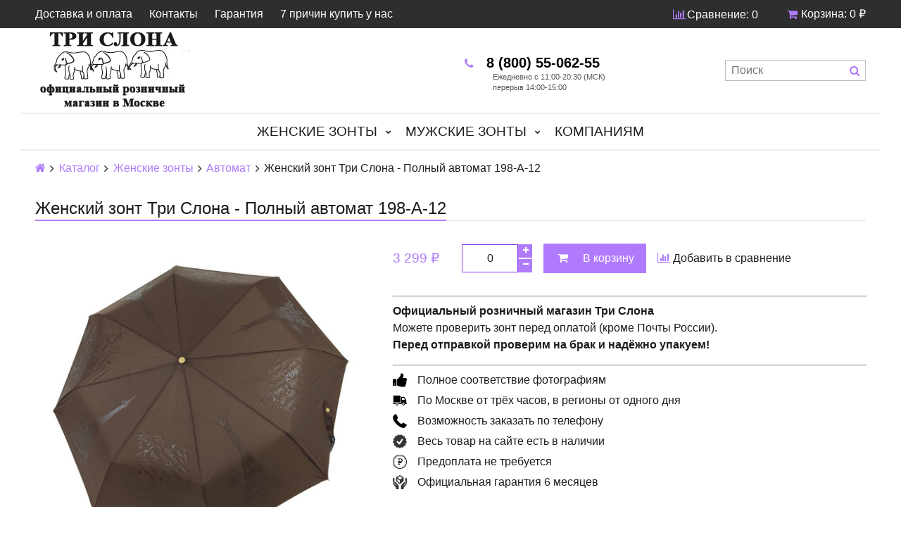

--- FILE ---
content_type: text/html; charset=utf-8
request_url: https://www.zont3slona.ru/product/zhenskiy-zont-tri-slona-polnyy-avtomat-198-a-12
body_size: 13613
content:
<!DOCTYPE html>
<html>

<head><meta data-config="{&quot;product_id&quot;:312714597}" name="page-config" content="" /><meta data-config="{&quot;money_with_currency_format&quot;:{&quot;delimiter&quot;:&quot; &quot;,&quot;separator&quot;:&quot;.&quot;,&quot;format&quot;:&quot;%n %u&quot;,&quot;unit&quot;:&quot;₽&quot;,&quot;show_price_without_cents&quot;:1},&quot;currency_code&quot;:&quot;RUR&quot;,&quot;currency_iso_code&quot;:&quot;RUB&quot;,&quot;default_currency&quot;:{&quot;title&quot;:&quot;Российский рубль&quot;,&quot;code&quot;:&quot;RUR&quot;,&quot;rate&quot;:1.0,&quot;format_string&quot;:&quot;%n %u&quot;,&quot;unit&quot;:&quot;₽&quot;,&quot;price_separator&quot;:&quot;&quot;,&quot;is_default&quot;:true,&quot;price_delimiter&quot;:&quot;&quot;,&quot;show_price_with_delimiter&quot;:true,&quot;show_price_without_cents&quot;:true},&quot;facebook&quot;:{&quot;pixelActive&quot;:true,&quot;currency_code&quot;:&quot;RUB&quot;,&quot;use_variants&quot;:false},&quot;vk&quot;:{&quot;pixel_active&quot;:null,&quot;price_list_id&quot;:null},&quot;new_ya_metrika&quot;:true,&quot;ecommerce_data_container&quot;:&quot;dataLayer&quot;,&quot;common_js_version&quot;:&quot;v2&quot;,&quot;vue_ui_version&quot;:null,&quot;feedback_captcha_enabled&quot;:null,&quot;account_id&quot;:519877,&quot;hide_items_out_of_stock&quot;:true,&quot;forbid_order_over_existing&quot;:true,&quot;minimum_items_price&quot;:null,&quot;enable_comparison&quot;:true,&quot;locale&quot;:&quot;ru&quot;,&quot;client_group&quot;:null,&quot;consent_to_personal_data&quot;:{&quot;active&quot;:true,&quot;obligatory&quot;:true,&quot;description&quot;:&quot;Настоящим подтверждаю, что я ознакомлен и согласен с условиями \u003ca href=&#39;/page/oferta&#39; target=&#39;blank&#39;\u003eоферты и политики конфиденциальности\u003c/a\u003e.&quot;},&quot;recaptcha_key&quot;:&quot;6LfXhUEmAAAAAOGNQm5_a2Ach-HWlFKD3Sq7vfFj&quot;,&quot;recaptcha_key_v3&quot;:&quot;6LcZi0EmAAAAAPNov8uGBKSHCvBArp9oO15qAhXa&quot;,&quot;yandex_captcha_key&quot;:&quot;ysc1_ec1ApqrRlTZTXotpTnO8PmXe2ISPHxsd9MO3y0rye822b9d2&quot;,&quot;checkout_float_order_content_block&quot;:false,&quot;available_products_characteristics_ids&quot;:null,&quot;sber_id_app_id&quot;:&quot;5b5a3c11-72e5-4871-8649-4cdbab3ba9a4&quot;,&quot;theme_generation&quot;:2,&quot;quick_checkout_captcha_enabled&quot;:false,&quot;max_order_lines_count&quot;:500,&quot;sber_bnpl_min_amount&quot;:1000,&quot;sber_bnpl_max_amount&quot;:150000,&quot;counter_settings&quot;:{&quot;data_layer_name&quot;:&quot;dataLayer&quot;,&quot;new_counters_setup&quot;:true,&quot;add_to_cart_event&quot;:true,&quot;remove_from_cart_event&quot;:true,&quot;add_to_wishlist_event&quot;:true,&quot;purchase_event&quot;:true},&quot;site_setting&quot;:{&quot;show_cart_button&quot;:true,&quot;show_service_button&quot;:false,&quot;show_marketplace_button&quot;:false,&quot;show_quick_checkout_button&quot;:false},&quot;warehouses&quot;:[],&quot;captcha_type&quot;:&quot;google&quot;,&quot;human_readable_urls&quot;:false}" name="shop-config" content="" /><meta name='js-evnvironment' content='production' /><meta name='default-locale' content='ru' /><meta name='insales-redefined-api-methods' content="[]" /><script src="/packs/js/shop_bundle-2b0004e7d539ecb78a46.js"></script><script type="text/javascript" src="https://static.insales-cdn.com/assets/common-js/common.v2.25.28.js"></script><script type="text/javascript" src="https://static.insales-cdn.com/assets/static-versioned/v3.72/static/libs/lodash/4.17.21/lodash.min.js"></script><script>dataLayer= []; dataLayer.push({
        event: 'view_item',
        ecommerce: {
          items: [{"item_id":"312714597","item_name":"Женский зонт Три Слона  - Полный автомат 198-A-12","item_category":"Каталог/Женские зонты/Автомат","price":0}]
         }
      });</script>
<!--InsalesCounter -->
<script type="text/javascript">
(function() {
  if (typeof window.__insalesCounterId !== 'undefined') {
    return;
  }

  try {
    Object.defineProperty(window, '__insalesCounterId', {
      value: 519877,
      writable: true,
      configurable: true
    });
  } catch (e) {
    console.error('InsalesCounter: Failed to define property, using fallback:', e);
    window.__insalesCounterId = 519877;
  }

  if (typeof window.__insalesCounterId === 'undefined') {
    console.error('InsalesCounter: Failed to set counter ID');
    return;
  }

  let script = document.createElement('script');
  script.async = true;
  script.src = '/javascripts/insales_counter.js?7';
  let firstScript = document.getElementsByTagName('script')[0];
  firstScript.parentNode.insertBefore(script, firstScript);
})();
</script>
<!-- /InsalesCounter -->

  

<title>
  
    Женский зонт Три Слона  - Полный автомат 198-A-12
    
  
</title>

<!-- Yandex.RTB -->
<script>window.yaContextCb=window.yaContextCb||[]</script>
<script src="https://yandex.ru/ads/system/context.js" async></script>

<!-- meta -->
<meta charset="UTF-8" />
<meta name="keywords" content='Женский зонт Три Слона  - Полный автомат 198-A-12'/>
<meta name="description" content='Женский зонт Три Слона  - Полный автомат 198-A-12'/>
<meta name="robots" content="index,follow" />
<meta http-equiv="X-UA-Compatible" content="IE=edge,chrome=1" />
<meta name="viewport" content="width=device-width, initial-scale=1.0, user-scalable=no" />
<meta name="SKYPE_TOOLBAR" content="SKYPE_TOOLBAR_PARSER_COMPATIBLE" />
<meta name="verify-admitad" content="88155582e3" />


    <link rel="canonical" href="https://www.zont3slona.ru/product/zhenskiy-zont-tri-slona-polnyy-avtomat-198-a-12"/>


<!-- rss feed-->




    <meta property="og:title" content="Женский зонт Три Слона  - Полный автомат 198-A-12" />
    <meta property="og:type" content="website" />
    <meta property="og:url" content="https://www.zont3slona.ru/product/zhenskiy-zont-tri-slona-polnyy-avtomat-198-a-12" />

    
      <meta property="og:image" content="https://static.insales-cdn.com/images/products/1/7126/570579926/compact_198-A-12.jpg" />
    

  

<!-- icons-->
<link rel="icon" type="image/png" sizes="16x16" href="https://static.insales-cdn.com/assets/1/3888/1011504/1728660206/favicon.ico" />

<!-- fixes -->
<script src="https://static.insales-cdn.com/assets/1/3888/1011504/1728660206/modernizr-custom.js"></script>





  
  
  <link href="//fonts.googleapis.com/css?family=Exo+2:300,400,700&subset=cyrillic,latin" rel="stylesheet" />




<link href="//maxcdn.bootstrapcdn.com/font-awesome/4.7.0/css/font-awesome.min.css" rel="stylesheet" />

<link href="https://static.insales-cdn.com/assets/1/3888/1011504/1728660206/plugins.css" rel="stylesheet" type="text/css" />
<link href="https://static.insales-cdn.com/assets/1/3888/1011504/1728660206/theme.css" rel="stylesheet" type="text/css" />

<meta name='product-id' content='312714597' />
</head>

<body class="adaptive fhg-body">
  <div class="top-panel" id="sticker">
  <div class="container">
    <div class="top-panel-inner row flex-between flex-middle">

      <div class="top-menu-wrapper cell- hide-sm">
        




  <ul class="top-menu menu">

    

      
      

      <li class="top-menu-item menu-item level-1 ">
        
        <a href="https://www.zont3slona.ru/page/dostavka2" class="top-menu-link menu-link level-1">
          Доставка и оплата
        </a>
      </li>

    

      
      

      <li class="top-menu-item menu-item level-1 ">
        
        <a href="/page/kontakty" class="top-menu-link menu-link level-1">
          Контакты
        </a>
      </li>

    

      
      

      <li class="top-menu-item menu-item level-1 ">
        
        <a href="/page/garantiya" class="top-menu-link menu-link level-1">
          Гарантия
        </a>
      </li>

    

      
      

      <li class="top-menu-item menu-item level-1 ">
        
        <a href="/page/7-prichin-kupit-u-nas" class="top-menu-link menu-link level-1">
          7 причин купить у нас
        </a>
      </li>

    
  </ul>










      </div>

      <div class="cell- hide show-sm">
        <button type="button"
          class="top-panel-open"
          data-target="#left-panel"
          data-type="panel"
          data-position="left"
          data-onopen="initLeftMenu"
        >
          <i  class="fa <!--fa-bars-->"  >КАТАЛОГ</i>
        </button>

        <button type="button"
          class="top-panel-open"
          data-target="#mobile-search"
          data-type="panel"
          data-position="top mobile-search"
        >
          <i class="fa fa-search"></i>
        </button>
      </div>

      
        <div class="compares-widget cell- ">
          <a href="/compares" class="compares-widget-link">
            <i class="compare-widget-icon fa fa-bar-chart"></i>
            <span class="hide-sm">Сравнение:</span>
            <span class="compares-widget-count js-compares-widget-count"></span>
          </a>
        </div>
      

      <div class="shopcart-widget cell- text-right">
        <a href="/cart_items" title="Корзина" class="shopcart-link">
          <span class="shopcart-icon">
            <i class="fa fa-shopping-cart"></i>
          </span>

          <span class="shopcart-widget-count js-shopcart-widget-count hide show-sm"></span>

          <span class="hide-sm">
            Корзина:

            <span class="shopcart-widget-amount js-shopcart-widget-amount"></span>
          </span>
        </a>
      </div>

    </div>
  </div>
</div>


  <div class="page-wrapper fhg-content">
    <div class="container page-inner ">
      <header class="header">
  <div class="row flex-between flex-middle">

    <div class="logotype header-block1 cell-6 cell-12-sm _flex-first-sm flex-center-md">
      
      

      <a title="Зонты Три Слона" href="/" class="logotype-link">
        <img src="https://static.insales-cdn.com/assets/1/3888/1011504/1728660206/logotype.jpg" class="logotype-image" alt="Зонты Три Слона" title="Зонты Три Слона" />
      </a>

            
      
    </div>
    
    
    <div class="cell-3 cell-12-sm">
      <div class="ya-phone phone header-block1  flex-center-sm">
        
              <a href="tel:8 (800) 55-062-55" class="contact-link"><i class="icon fa fa-phone"></i><b1> 8 (800) 55-062-55 </b1><br><div class="ped"></div><!-- <i class="icon fa fa-phone"></i> 8 (499) 321-09-42  --></a> 
          
      </div>

      <div class=" header-block1 flex-center-xs hidden-sm">                  
            <i class="icon mini">
 Ежедневно с 11:00-20:30 (МСК) <br>
        перерыв 14:00-15:00 <br> 
        </i>
        
                </div> 
      
     <!-- <div class="email header-block1 flex-center-xs hidden-sm">
        
            <a href="mailto:info@zont3slona.ru" class="contact-link"><i class="icon fa fa-envelope"></i> info@zont3slona.ru</a>
          
      </div> почта в шапке -->
    </div>

      

    <div class="cell-3 header-block flex-end hidden-sm">
      <form class="search-widget in-header" action="/search" method="get">
  <input type="text"
          name="q"
          class="search-widget-field"
          value=""
          placeholder="Поиск"
  />
  <button type="submit" class="search-widget-button button">
    <i class="fa fa-search"></i>
  </button>

  

</form>
    </div>
  </div>

</header>

<div class="main-menu-wrapper hide-sm">
  





  
  

  <ul class="main-menu menu level-1" id="sticker2">
    
    

      
      
      

      
      

      
      

      

      

        

        

        

        <li class="main-menu-item menu-item level-1 ">
          

          <a href="/collection/zhenskie-zonty" class="main-menu-link menu-link level-1">Женские зонты</a>

          
            <button class="main-menu-marker menu-marker menu-marker level-1" type="button"></button>

            <ul class="main-menu menu level-2">
          

        </li>

        

        

      

    

      
      
      

      
      

      
      

      

      

        

        

        

        <li class="main-menu-item menu-item level-2 ">
          

          <a href="/collection/polnyy-avtomat" class="main-menu-link menu-link level-2">Автомат</a>

          

        </li>

        

        

      

    

      
      
      

      
      

      
      

      

      

        

        

        

        <li class="main-menu-item menu-item level-2 ">
          

          <a href="/collection/avtomat" class="main-menu-link menu-link level-2">Полуавтомат</a>

          

        </li>

        

        

      

    

      
      
      

      
      

      
      

      

      

        

        

        

        <li class="main-menu-item menu-item level-2 ">
          

          <a href="/collection/katalog-1-01c6c4" class="main-menu-link menu-link level-2">Механический</a>

          

        </li>

        

        

      

    

      
      
      

      
      

      
      

      

      

        

        

        
          
            </ul>
          
        

        <li class="main-menu-item menu-item level-1 ">
          

          <a href="/collection/muzhskie-zonty" class="main-menu-link menu-link level-1">Мужские зонты</a>

          
            <button class="main-menu-marker menu-marker menu-marker level-1" type="button"></button>

            <ul class="main-menu menu level-2">
          

        </li>

        

        

      

    

      
      
      

      
      

      
      

      

      

        

        

        

        <li class="main-menu-item menu-item level-2 ">
          

          <a href="/collection/polnyy-avtomat-2" class="main-menu-link menu-link level-2">Полный автомат</a>

          

        </li>

        

        

      

    

      
      
      

      
      

      
      

      

      

        

        

        

        <li class="main-menu-item menu-item level-2 ">
          

          <a href="/collection/avtomat-2" class="main-menu-link menu-link level-2">Автомат</a>

          

        </li>

        

        

      

    

      
      
      

      
      

      
      

      

      

        

        

        

        <li class="main-menu-item menu-item level-2 ">
          

          <a href="/collection/mehanicheskiy" class="main-menu-link menu-link level-2">Механический</a>

          

        </li>

        

        

      

    

      
      
      

      
      

      
      

      

      

        

        

        
          
            </ul>
          
        

        <li class="main-menu-item menu-item level-1 ">
          

          <a href="/collection/korporativnym-klientam" class="main-menu-link menu-link level-1">Компаниям</a>

          

        </li>

        

        
          
          
        

      

    
  </ul>










</div>


            
        <script>
          window.convead_product_info = {
            product_id: '312714597',
            product_name: 'Женский зонт Три Слона  - Полный автомат 198-A-12',
            product_url: 'https://www.zont3slona.ru/product/zhenskiy-zont-tri-slona-polnyy-avtomat-198-a-12'
          };
        </script>
      

<div class="page-content">

  <div class="breadcrumb-wrapper">

  <ul class="breadcrumb">

    <li class="breadcrumb-item home">
      <a class="breadcrumb-link" title='Главная' href="/"><i class="fa fa-home" ></i></a>
    </li>

    
        
        

        
        
          

          
            <li class="breadcrumb-item">
              <a class="breadcrumb-link" title='Каталог' href="/collection/all">Каталог</a>
            </li>
          

          
        
          

          
            <li class="breadcrumb-item">
              <a class="breadcrumb-link" title='Женские зонты' href="/collection/zhenskie-zonty">Женские зонты</a>
            </li>
          

          
        
          

          
            <li class="breadcrumb-item">
              <a class="breadcrumb-link" title='Автомат' href="/collection/polnyy-avtomat">Автомат</a>
            </li>
          

          
        

        <li class="breadcrumb-item">
          <span class="breadcrumb-link current-page">Женский зонт Три Слона  - Полный автомат 198-A-12</span>
        </li>

    

  </ul>

</div>





  <div class="decorated-title-wrapper">
    <div class="decorated-title">
      
<div class="page-header-wrapper">
  <h1 class="page-header">
    
        Женский зонт Три Слона  - Полный автомат 198-A-12

      
  </h1>
</div><!-- /.page_header -->

    </div>
  </div>

  <div class="row">

    <div class="product-gallery-wrapper1 cell-5 cell-12-sm">
      <div class="product-gallery">
  <div class="gallery-main-wrapper text-center hide-sm">
    <a href="https://static.insales-cdn.com/images/products/1/7126/570579926/198-A-12.jpg" class="image-wrapper MagicZoom" id="gallery">
      <img src="https://static.insales-cdn.com/images/products/1/7126/570579926/large_198-A-12.jpg" alt="" title="" class="slide-image">
    </a>

    








  <div class="product-labels labels-list">
    

    
    
    

   

   

    
      

      
    
  </div>





  </div>

  <div class="gallery-thumbs-wrapper">
    <div class="gallery-thumbs swiper-container js-gallery-thumbs" id="product-gallery-thumbs">
       <div class="swiper-wrapper">
        
          
            <div class="swiper-slide">
              <a class="slide-inner image-container is-square hidden-sm" data-zoom-id="gallery" href="https://static.insales-cdn.com/images/products/1/7126/570579926/198-A-12.jpg" data-image="https://static.insales-cdn.com/images/products/1/7126/570579926/large_198-A-12.jpg" data-index="0">
                <img src="https://static.insales-cdn.com/images/products/1/7126/570579926/medium_198-A-12.jpg" alt="" title="" class="slide-imag">
              </a>

              <span class="slide-inner hidden shown-sm">
                <img src="https://static.insales-cdn.com/images/products/1/7126/570579926/large_198-A-12.jpg" alt="" title="" class="slide-image">
              </span>
            </div>
          
            <div class="swiper-slide">
              <a class="slide-inner image-container is-square hidden-sm" data-zoom-id="gallery" href="https://static.insales-cdn.com/images/products/1/7128/570579928/198-A-12-L.jpg" data-image="https://static.insales-cdn.com/images/products/1/7128/570579928/large_198-A-12-L.jpg" data-index="1">
                <img src="https://static.insales-cdn.com/images/products/1/7128/570579928/medium_198-A-12-L.jpg" alt="" title="" class="slide-imag">
              </a>

              <span class="slide-inner hidden shown-sm">
                <img src="https://static.insales-cdn.com/images/products/1/7128/570579928/large_198-A-12-L.jpg" alt="" title="" class="slide-image">
              </span>
            </div>
          
            <div class="swiper-slide">
              <a class="slide-inner image-container is-square hidden-sm" data-zoom-id="gallery" href="https://static.insales-cdn.com/images/products/1/7127/570579927/198-A-12-1.jpg" data-image="https://static.insales-cdn.com/images/products/1/7127/570579927/large_198-A-12-1.jpg" data-index="2">
                <img src="https://static.insales-cdn.com/images/products/1/7127/570579927/medium_198-A-12-1.jpg" alt="" title="" class="slide-imag">
              </a>

              <span class="slide-inner hidden shown-sm">
                <img src="https://static.insales-cdn.com/images/products/1/7127/570579927/large_198-A-12-1.jpg" alt="" title="" class="slide-image">
              </span>
            </div>
          
            <div class="swiper-slide">
              <a class="slide-inner image-container is-square hidden-sm" data-zoom-id="gallery" href="https://static.insales-cdn.com/images/products/1/7125/570579925/100r.jpg" data-image="https://static.insales-cdn.com/images/products/1/7125/570579925/large_100r.jpg" data-index="3">
                <img src="https://static.insales-cdn.com/images/products/1/7125/570579925/medium_100r.jpg" alt="" title="" class="slide-imag">
              </a>

              <span class="slide-inner hidden shown-sm">
                <img src="https://static.insales-cdn.com/images/products/1/7125/570579925/large_100r.jpg" alt="" title="" class="slide-image">
              </span>
            </div>
          
            <div class="swiper-slide">
              <a class="slide-inner image-container is-square hidden-sm" data-zoom-id="gallery" href="https://static.insales-cdn.com/images/products/1/2969/2439302041/бирка.jpg" data-image="https://static.insales-cdn.com/images/products/1/2969/2439302041/large_бирка.jpg" data-index="4">
                <img src="https://static.insales-cdn.com/images/products/1/2969/2439302041/medium_бирка.jpg" alt="" title="" class="slide-imag">
              </a>

              <span class="slide-inner hidden shown-sm">
                <img src="https://static.insales-cdn.com/images/products/1/2969/2439302041/large_бирка.jpg" alt="" title="" class="slide-image">
              </span>
            </div>
          
        

      </div>   
<!-- ЗАКРЫТЫ ДОП ФОТО -->   
      <span class="gallery-prev js-gallery-thumbs-prev"><i class="fa fa-angle-left"></i></span>
      <span class="gallery-next js-gallery-thumbs-next"><i class="fa fa-angle-right"></i></span>
    </div>
  </div>

</div>


            
    </div>

    <div class="product-content-wrapper cell-7 cell-12-sm">

      <div class="product-introtext1 on-page editor">
        
        
        
        <form class="product-form" action="/cart_items" data-product-id="312714597">

  <div class="option-selectors">
    
      <input type="hidden" name="variant_id" value="">
    
  </div>

  <!-- артикул убран 
  <div class="product-sku-wrapper js-product-sku-wrapper">
    <span>Артикул:</span>
    <span class="js-product-sku"></span>
  </div> 
  --> 

 <!-- <div class="product-prices on-page">
    здесь была цена
   </div> -->

  <div class="product-control on-page" data-compare="312714597">

    <div class="price js-product-price on-page">3 299 ₽</div>
    <div class="old-price js-product-old-price on-page">
      
    </div>
    
    <div class="counter js-product-quantity" data-quantity>
      <button type="button" data-quantity-change="-1" class="counter-button button count-down">
        <i class="icon fa fa-minus"></i>
      </button>

      <input type="text" value="1" min="1" max="1000" name="quantity" class="counter-input input-number input-field"/>

      <button type="button" data-quantity-change="1" class="counter-button button count-up">
        <i class="icon fa fa-plus"></i>
      </button>
    </div>

    <div class="buy">

      <div class="product-order-variant variant-shown js-variant-shown">
        <button class="product-button1 button is-primary" type="submit" data-item-add>
          <i class="icon buy-icon fa fa-shopping-cart"></i>
          <span class="button-text">В корзину</span>
        </button>
      </div>

      <div class="product-order-variant variant-hidden js-variant-hidden hide">
        <p class="notice notice-info">Товар отсутствует</p>
      </div>

      <div class="product-order-variant variant-preorder js-variant-preorder hide">
        <button class="product-button1 button"
          type="button"
          data-type="sendMessage"
          data-target="#preorder-form"
          data-title="Предзаказ"
          data-before-send="sendPreorder"
        >
          <i class="icon feedback-icon"></i>
          <span class="button-text">Предзаказ</span>
        </button>
      </div>

    </div>

    

    
      
        <div class="compare-control text-center-xs">
          <a href="#" title="Добавить в сравнение" class="compare-link compare-add button is-transparent" data-compare-add="312714597">
            <i class="compare-icon fa fa-bar-chart"></i>
            <span class="link-text">Добавить в сравнение</span>
          </a>
          <a href="#" title="Удалить из сравнения" class="compare-link compare-delete button is-transparent hide" data-compare-delete="312714597">
            <i class="compare-icon fa fa-check"></i>
            <span class="link-text">Удалить из сравнения</span>
          </a>
        </div>
      
    

  </div>


</form>

        
        <hr align="left" width="100%" />
<p>

<strong>Официальный розничный магазин Три Слона</strong><br>
Можете проверить зонт перед оплатой (кроме Почты России).<br>
<strong>Перед отправкой проверим на брак и надёжно упакуем! </strong><br>   
        </p> 
<hr align="left" width="100%" />
        
        <div class="product-advantage">
            <ul>           	
              
               
            <li><i class="icon icon_palec"></i>Полное соответствие фотографиям</li>            
            <li><i class="icon icon_dostavka"></i>По Москве от трёх часов, в регионы от одного дня</li>          
            <li><i class="icon icon_telefon"></i>Возможность заказать по телефону</li>
            <li><i class="icon icon_done"></i>Весь товар на сайте есть в наличии</li>         	
            <li><i class="icon icon_oplatarub"></i>Предоплата не требуется</li>
            <li><i class="icon icon_guarantee"></i>Официальная гарантия 6 месяцев</li>
      	</ul>
        </div>
       
<!-- <table class="table table-bordered table-striped table-hover">

            
              <tr>
                <td>Механизм</td>
                <td>
                  
                    Полный автомат
                  
                </td>
              </tr>
            
              <tr>
                <td>Облегченный</td>
                <td>
                  
                    Нет
                  
                </td>
              </tr>
            
              <tr>
                <td>Принадлежность</td>
                <td>
                  
                    Женский
                  
                </td>
              </tr>
            
              <tr>
                <td>Конструкция</td>
                <td>
                  
                    Складной
                  
                </td>
              </tr>
            
              <tr>
                <td>Количество сложений</td>
                <td>
                  
                    3
                  
                </td>
              </tr>
            
              <tr>
                <td>Основной цвет</td>
                <td>
                  
                    Коричневый
                  
                </td>
              </tr>
            
              <tr>
                <td>Диаметр купола, см.</td>
                <td>
                  
                    101
                  
                </td>
              </tr>
            
              <tr>
                <td>Длина в сложенном состоянии, см.</td>
                <td>
                  
                    30
                  
                </td>
              </tr>
            
              <tr>
                <td>Вес, г</td>
                <td>
                  
                    410
                  
                </td>
              </tr>
            
              <tr>
                <td>Количество спиц</td>
                <td>
                  
                    8
                  
                </td>
              </tr>
            
              <tr>
                <td>Материал купола</td>
                <td>
                  
                    Полиэстер
                  
                </td>
              </tr>
            
              <tr>
                <td>Тип ручки</td>
                <td>
                  
                    Прямая
                  
                </td>
              </tr>
            
              <tr>
                <td>Материал ручки</td>
                <td>
                  
                    Прорезиненная
                  
                </td>
              </tr>
            
              <tr>
                <td>Антиветер</td>
                <td>
                  
                    Да
                  
                </td>
              </tr>
            
              <tr>
                <td>Страна бренда</td>
                <td>
                  
                    Япония
                  
                </td>
              </tr>
            
              <tr>
                <td>Рисунок</td>
                <td>
                  
                    Цветы и города
                  
                </td>
              </tr>
            
              <tr>
                <td>Гарантия</td>
                <td>
                  
                    6 месяцев
                  
                </td>
              </tr>
            
              <tr>
                <td>Производитель</td>
                <td>
                  
                    Три Слона
                  
                </td>
              </tr>
            
          </table> -->
<!-- характеристики выше -->       
    

       <div> 







                   
    </div>
        
        
                                     
      
      </div>      
                
    </div>
    
    <div class="product-gallery-wrapper cell-4 cell-12-sm">      
            <table class="table table-bordered table-striped table-hover">  

            
              <tr>
                <td>Механизм</td>
                <td>
                  
                    Полный автомат
                  
                </td>
              </tr>
            
              <tr>
                <td>Облегченный</td>
                <td>
                  
                    Нет
                  
                </td>
              </tr>
            
              <tr>
                <td>Принадлежность</td>
                <td>
                  
                    Женский
                  
                </td>
              </tr>
            
              <tr>
                <td>Конструкция</td>
                <td>
                  
                    Складной
                  
                </td>
              </tr>
            
              <tr>
                <td>Количество сложений</td>
                <td>
                  
                    3
                  
                </td>
              </tr>
            
              <tr>
                <td>Основной цвет</td>
                <td>
                  
                    Коричневый
                  
                </td>
              </tr>
            
              <tr>
                <td>Диаметр купола, см.</td>
                <td>
                  
                    101
                  
                </td>
              </tr>
            
              <tr>
                <td>Длина в сложенном состоянии, см.</td>
                <td>
                  
                    30
                  
                </td>
              </tr>
            
              <tr>
                <td>Вес, г</td>
                <td>
                  
                    410
                  
                </td>
              </tr>
            
              <tr>
                <td>Количество спиц</td>
                <td>
                  
                    8
                  
                </td>
              </tr>
            
              <tr>
                <td>Материал купола</td>
                <td>
                  
                    Полиэстер
                  
                </td>
              </tr>
            
              <tr>
                <td>Тип ручки</td>
                <td>
                  
                    Прямая
                  
                </td>
              </tr>
            
              <tr>
                <td>Материал ручки</td>
                <td>
                  
                    Прорезиненная
                  
                </td>
              </tr>
            
              <tr>
                <td>Антиветер</td>
                <td>
                  
                    Да
                  
                </td>
              </tr>
            
              <tr>
                <td>Страна бренда</td>
                <td>
                  
                    Япония
                  
                </td>
              </tr>
            
              <tr>
                <td>Рисунок</td>
                <td>
                  
                    Цветы и города
                  
                </td>
              </tr>
            
              <tr>
                <td>Гарантия</td>
                <td>
                  
                    6 месяцев
                  
                </td>
              </tr>
            
              <tr>
                <td>Производитель</td>
                <td>
                  
                    Три Слона
                  
                </td>
              </tr>
            
          </table>  
      

        </div>  
    <!-- /#левый блок -->   
    
      <div class="product-content-wrapper cell-8 cell-12-sm">
        <div class="cell-12">
       








                
    </div>
      <div class="cell-12">
       <div class="product-content">

  <div class="tabs-menu-wrapper">
    <ul class="tabs-menu product-tabs-list">
      
      
      
       <!-- <li class="tabs-menu-item">
          <a href="#product-characteristics" data-toggle="tabs" class="tabs-menu-link">Характеристики</a>
        </li> -->
      
                          
      
      <li class="tabs-menu-item">
          <a href="#tabldost" data-toggle="tabs" class="tabs-menu-link">Доставка</a>
        </li> 
      <!-- /.dostavka -->
      
      <li class="tabs-menu-item">
          <a href="#oplata" data-toggle="tabs" class="tabs-menu-link">Оплата</a>
        </li> 
      <!-- Оплата -->
      
       <!--<li class="tabs-menu-item">
          <a href="#podarki" data-toggle="tabs" class="tabs-menu-link">Подарки</a>
        </li> -->
      <!-- /.подарки -->
      
       

      <!-- закрыто описание   
        -->   
                  
      
    </ul>
  </div><!-- /.tabs-list -->

  <div class="tabs-list product-tabs-list">
    

    
    
    
      <div id="tabldost" class="tab-block" >
        <div class="editor">
       <h4>Наш интернет-магазин осуществляет доставку <strong>во все города России:</strong></h4>                     
<ul>
	<li><strong>службой&nbsp;курьерской доставки СДЭК</strong></li>
	<li><strong>Почтой России</strong></li>
</ul>

<p>Вы можете отслеживать перемещение посылки!<br>

Выберите город в который необходимо осуществить доставку и кликните на него.</p>
   
      <div id="accordion-html5" class="accordion">
    <details>
    <summary><h2 style="font-weight:bold">Москва</h2></summary>
      <p><span style="color: rgb(226, 9, 21);"><span style="font-size: 18px;">Курьерская доставка в пределах МКАД </span></span><br />
<strong>Время доставки:</strong>&nbsp;При заказе в будни, до 14:00 - доставка на следующий рабочий день или через один день, с 10:00-18:00; <br />
При заказе в будни после 14:00 или в выходные - доставка через один рабочий день с 10:00-18:00.<br />
<strong>Стоимость: 399</strong>&nbsp;руб;<br />
<strong>Оплата заказа:</strong>&nbsp;При получении наличными или картой; Картой, через сайт, при оформлении заказа</p>
      
      <p><span style="color: rgb(226, 9, 21);"><span style="font-size: 18px;">Бесплатный Самовывоз из магазина у м. Братиславская</span></span><br />
<strong>Время работы:</strong>&nbsp;ежедневно, с 11:00 до 20:30; Технический перерыв: 14:00-15:00 <br />
<strong>Стоимость: Бесплатно</strong><br />
<strong>Адрес:</strong>Улица Перерва, дом 43. ТЦ "Экватор", 2 этаж, Павильон А17 "Три Слона"<br />
<strong>Оплата заказа:</strong>&nbsp;В магазине наличными или картой; Картой через сайт, при оформлении заказа.</p>
      
      <p><span style="color: rgb(226, 9, 21);"><span style="font-size: 18px;">Срочная курьерская доставка в пределах МКАД (</span></span><span style="color: rgb(226, 9, 21); font-size: 18px;">3-5 часов</span><span style="color: rgb(226, 9, 21);"><span style="font-size: 18px;">)</span></span><br />
<strong>Услуга доступна:</strong>&nbsp;ежедневно, до 17:00;<br />
<strong>Интервал доставки</strong>&nbsp; минимум 3 часа после заказа (В зависимости от района);<br />
<strong>Стоимость: 699</strong>&nbsp;руб;<br />
<strong>Оплата заказа:</strong>&nbsp;Через сайт: банковские карты, эл. деньги и др ; наличными курьеру.</p>

<p><span style="color: rgb(226, 9, 21);"><span style="font-size: 18px;">Пункты выдачи заказов компании СДЭК</span></span><br />
<strong>Время работы:</strong>&nbsp;пн-пт: 10:00-20:00; сб-вс: 10:00-16:00;<br />
<strong>Срок доставки до ПВЗ:</strong>&nbsp;При заказе до 14:00 - доставка на следующий рабочий день с 10:00-18:00; <br />
При заказе после 14:00 - доставка через один рабочий день с 10:00-18:00.<br />
<strong>Стоимость: 299</strong>&nbsp;руб;<br />
<strong>Оплата заказа:</strong>&nbsp;при получении, наличными или картой.<br />
<span style="color: rgb(255, 140, 0);">​</span><a href="https://cdek.ru/offices/moscow" target="_blank"><span style="color: rgb(255, 140, 0);">Посмотреть адреса ПВЗ в Москве</span></a></p>      
<p><span style="color: rgb(226, 9, 21);"><span style="font-size: 18px;">За МКАД до 30&nbsp;км (через 1</span></span><span style="color: rgb(226, 9, 21); font-size: 18px;">&nbsp;день</span><span style="color: rgb(226, 9, 21);"><span style="font-size: 18px;">)</span></span><br />
<strong>Время доставки</strong>&nbsp;пн-пт: 10:00-18:00; <br />
<strong>Стоимость: 499</strong>&nbsp;руб.;<br />
<strong>Оплата заказа:</strong>&nbsp;При получении наличными или картой; Картой, через сайт, при оформлении заказа. </p>
    </details>
    <details>
      <summary><h2 style="font-weight:bold">Санкт-Петербург</h2></summary>
      <p><span style="color: rgb(226, 9, 21);"><span style="font-size: 18px;">Курьерская доставка ( 1 рабочий день)</span></span><br />
<strong>Время доставки:</strong>При заказе до 14:00 - доставка через один или два рабочих дня с 10:00-18:00.<br />
При заказе после 14:00 - доставка через два рабочих дня с 10:00-18:00.<br />
<strong>Стоимость:399 </strong>&nbsp;руб;<br />
<strong>Оплата заказа:</strong>&nbsp;При получении наличными курьеру, Картой через сайт.<br />
<br />
<span style="color: rgb(226, 9, 21); font-size: 18px;">Пункты выдачи заказов компании СДЭК (1 рабочий день)</span><br />
<strong>Время работы:</strong>&nbsp;пн-пт: 10:00-19:00; сб-вс: уточнять в ПВЗ;<br />
<strong> Время доставки:</strong>При заказе до 14:00 - доставка через один рабочий день с 10:00-18:00.<br />
При заказе после 14:00 - доставка через два рабочих дня с 10:00-18:00.<br />
<strong>Стоимость: 299</strong>&nbsp; руб;<br />
<strong>Оплата заказа:</strong>&nbsp;при получении, возможна оплата картой.<br />
<a href="https://cdek.ru/offices/saint-petersburg" target="_blank"><span style="color: rgb(255, 140, 0);">Посмотреть все адреса ПВЗ в Санкт - Петербурге</span></a></p>
      </details>
    <details>
      <summary><h2 style="font-weight:bold">Другой город России</h2></summary>
      <p><span style="color: rgb(226, 9, 21);"><span style="font-size: 18px;">Доставка Почтой России</span></span><br />
<strong>Куда:</strong>&nbsp;В ближайшее к&nbsp;Вам почтовое отделение;<br />
<strong>Тарифы:</strong>&nbsp;По официальным тарифам Почты России (без надбавок), точную стоимость можно увидеть при оформлении заказа, после ввода своего населённого пункта. Указанная стоимость окончательная! Почта не взымает никаких доп. комиссий (только при заказе в нашем магазине);<br />
<strong>Отслеживание посылки:&nbsp;</strong>после отправки Вам придёт&nbsp;смс с трек-номером;<br />
<strong>Оплата заказа:</strong>&nbsp;при получении посылки или на сайте, при оформлении заказа.<br />
<br />
<span style="color: rgb(226, 9, 21); font-size: 18px;">Курьерской компанией СДЭК до двери</span><br />

<strong>Куда:</strong>&nbsp;до Вашей двери;<br />
<strong>Тарифы:</strong>&nbsp;По тарифам СДЭК (без надбавок), Примерную стоимость можно рассчитать в калькуляторе СДЭК ниже,&nbsp; точную стоимость можно увидеть при оформлении заказа, после ввода своего населённого пункта.<br />
<strong>Отслеживание посылки:&nbsp;</strong>после отправки Вам придёт&nbsp;смс с трек-номером;<br />
<strong>Оплата заказа:</strong>&nbsp;наличными, при получении курьеру или на сайте, при оформлении заказа.<br />
<br />
<span style="color: rgb(226, 9, 21); font-size: 18px;">Пункты выдачи заказов&nbsp;СДЭК&nbsp;</span><br />

<strong>Куда:</strong>&nbsp;В ближайший к Вам ПВЗ;<br />
<strong>Тарифы:</strong>&nbsp;По тарифам СДЭК (без надбавок), Примерную стоимость можно рассчитать в калькуляторе СДЭК ниже,&nbsp; точную стоимость можно увидеть при оформлении заказа, после ввода своего населённого пункта;<br />
<strong>Отслеживание посылки:&nbsp;</strong>после отправки Вам придёт&nbsp;смс с трек-номером;<br />
<strong>Оплата заказа:</strong>&nbsp;наличными или картой, при получении или на сайте, при оформлении заказа.<br />
<a href="https://www.cdek.ru/contacts/city-list.html" target="_blank"><span style="color: rgb(255, 140, 0);">Найти ПВЗ в моём городе</span></a><br>
        <iframe id="sdek_calc_iframe" src="https://kit.cdek-calc.ru/calc.php?city_from=44&weight=0.5&length=30&width=5&height=5&cost=2000&show_cost=1&cod=1&markup=30&ceil=1" width="300" height="232" scrolling="no" frameborder="0"></iframe>
    </details>
        <details>
      <summary><h2 style="font-weight:bold">Возврат товара</h2></summary>
      <p>Если товар Вам не подошел, Вы можете вернуть или обменять его на другой в течение 14 дней со дня покупки, если товар не использовался.&nbsp;Процедура возврата очень проста: Вам потребуется связаться с менеджером нашего ИМ по электронной почте info@zont3slona.ru&nbsp;или по телефону +7 (495)185-58-65<br><br>

<strong>Обратите внимание:</strong> при возврате товара надлежащего качества Вы должны оплатить услуги доставки.</p>
    </details>
</div>        
        </div>
      </div><!-- /#product.dostavka -->
    
    
      <div id="podarki" class="tab-block">
        <div>         
          









      







           
          </div>
      </div><!-- /#podarki-->
    
        <div id="oplata" class="tab-block">
        <div>
         <p><strong>Какие есть варианты оплаты?</strong>&nbsp;</p>
<p>Покупку в магазине зонтов "Три Слона" можно оплатить следующими способоми:</p>
<ul>
<li>Наличными курьеру или на пункте выдачи</li>
</ul>
<p>Деньги вручаются курьеру при доставке товаров либо вносятся в кассу (при самовывозе).</p>
<ul>
<li>Банковской картой&nbsp;</li>
</ul>
<p>Вы можете оплатить свой заказ банковской на сайте, при оформлении заказа. А так же на пунктах выдачи заказов СДЭК.</p>
<ul>
<li>По безналичному расчёту</li>
</ul>
<p>Реквизиты для оплаты указываются в поле &laquo;Примечание&raquo; при оформлении заказа, также следует указать в примечании форму оплаты &laquo;Безналичный расчет&raquo;.</p>
          </div>
      </div><!-- Оплата --> 

    
      <div id="product-characteristics" class="tab-block">
        <div class="editor">
          <table class="table table-bordered table-striped table-hover">

            
              <tr>
                <td>Механизм</td>
                <td>
                  
                    Полный автомат
                  
                </td>
              </tr>
            
              <tr>
                <td>Облегченный</td>
                <td>
                  
                    Нет
                  
                </td>
              </tr>
            
              <tr>
                <td>Принадлежность</td>
                <td>
                  
                    Женский
                  
                </td>
              </tr>
            
              <tr>
                <td>Конструкция</td>
                <td>
                  
                    Складной
                  
                </td>
              </tr>
            
              <tr>
                <td>Количество сложений</td>
                <td>
                  
                    3
                  
                </td>
              </tr>
            
              <tr>
                <td>Основной цвет</td>
                <td>
                  
                    Коричневый
                  
                </td>
              </tr>
            
              <tr>
                <td>Диаметр купола, см.</td>
                <td>
                  
                    101
                  
                </td>
              </tr>
            
              <tr>
                <td>Длина в сложенном состоянии, см.</td>
                <td>
                  
                    30
                  
                </td>
              </tr>
            
              <tr>
                <td>Вес, г</td>
                <td>
                  
                    410
                  
                </td>
              </tr>
            
              <tr>
                <td>Количество спиц</td>
                <td>
                  
                    8
                  
                </td>
              </tr>
            
              <tr>
                <td>Материал купола</td>
                <td>
                  
                    Полиэстер
                  
                </td>
              </tr>
            
              <tr>
                <td>Тип ручки</td>
                <td>
                  
                    Прямая
                  
                </td>
              </tr>
            
              <tr>
                <td>Материал ручки</td>
                <td>
                  
                    Прорезиненная
                  
                </td>
              </tr>
            
              <tr>
                <td>Антиветер</td>
                <td>
                  
                    Да
                  
                </td>
              </tr>
            
              <tr>
                <td>Страна бренда</td>
                <td>
                  
                    Япония
                  
                </td>
              </tr>
            
              <tr>
                <td>Рисунок</td>
                <td>
                  
                    Цветы и города
                  
                </td>
              </tr>
            
              <tr>
                <td>Гарантия</td>
                <td>
                  
                    6 месяцев
                  
                </td>
              </tr>
            
              <tr>
                <td>Производитель</td>
                <td>
                  
                    Три Слона
                  
                </td>
              </tr>
            

          </table>
         </div>  
        <div>
           <!-- /#видео и описание -->
    </div>
      </div>        <!-- /#product-characteristics -->
    

    

  </div><!-- /.tabs-list -->

</div>
                 
    </div>         
      </div> 
    <!-- /#вкладки -->   
      
    
    
    <div class="cell-12">
    <hr align="left" width="100%" />
    </div>    
 <div class="product-content-wrapper cell-7 cell-12-sm">         
    </div>
    
 

  </div>

</div>

    </div>
  </div>

  

<footer class="footer">
  <div class="container">
    <div class="row">

      <div class="footer-menu-custom footer-block footer-menu-wrapper is-vertical cell-3 cell-12-sm">
        




  <ul class="footer-menu menu">

    

      
      

      <li class="footer-menu-item menu-item level-1 ">
        
        <a href="/page/feedback" class="footer-menu-link menu-link level-1">
          Обратная связь
        </a>
      </li>

    

      
      

      <li class="footer-menu-item menu-item level-1 ">
        
        <a href="/page/kontakty" class="footer-menu-link menu-link level-1">
          Контакты
        </a>
      </li>

    

      
      

      <li class="footer-menu-item menu-item level-1 ">
        
        <a href="/page/dostavka2" class="footer-menu-link menu-link level-1">
          Доставка и оплата
        </a>
      </li>

    

      
      

      <li class="footer-menu-item menu-item level-1 ">
        
        <a href="/page/garantiya" class="footer-menu-link menu-link level-1">
          Гарантия
        </a>
      </li>

    

      
      

      <li class="footer-menu-item menu-item level-1 ">
        
        <a href="/page/7-prichin-kupit-u-nas" class="footer-menu-link menu-link level-1">
          7 причин купить у нас
        </a>
      </li>

    

      
      

      <li class="footer-menu-item menu-item level-1 ">
        
        <a href="/page/oferta" class="footer-menu-link menu-link level-1">
          Политика конфиденциальности
        </a>
      </li>

    
  </ul>










        
      </div>
      
      <div class="footer-social-custom footer-block social-menu-wrapper cell-6 cell-12-sm cell-12-xs flex-first-sm text-center">
        
        
</div>
      
      
     <!-- <div class="footer-social-custom footer-block social-menu-wrapper cell-6 cell-12-sm cell-12-xs flex-first-sm text-center">
        
          <ul class="social-menu list">
            

              

              

              

              

              

              

              

              
                <li class="social-menu-item list-item">
                  <a target="blank" title='Vkontakte' href="http://vk.com/" class="social-menu-link"><i class="fa fa-vk"></i></a>
                </li>
              

            

              

              

              

              

              

              

              

              
                <li class="social-menu-item list-item">
                  <a target="blank" title='Facebook' href="http://facebook.com/" class="social-menu-link"><i class="fa fa-facebook"></i></a>
                </li>
              

            

              

              

              

              

              

              

              

              
                <li class="social-menu-item list-item">
                  <a target="blank" title='Instagram' href="http://instagram.com/" class="social-menu-link"><i class="fa fa-instagram"></i></a>
                </li>
              

            

              

              

              

              

              

              

              

              
                <li class="social-menu-item list-item">
                  <a target="blank" title='YouTube' href="http://youtube.com/" class="social-menu-link"><i class="fa fa-youtube"></i></a>
                </li>
              

            

              

              

              

              

              

              

              

              
                <li class="social-menu-item list-item">
                  <a target="blank" title='Twitter' href="http://twitter.com/" class="social-menu-link"><i class="fa fa-twitter"></i></a>
                </li>
              

            

              

              

              

              

              

              

              

              
                <li class="social-menu-item list-item">
                  <a target="blank" title='Google+' href="https://plus.google.com/" class="social-menu-link"><i class="fa fa-google-plus"></i></a>
                </li>
              

            
          </ul>
        
      </div>  --> 
      

      <div class="footer-cont-custom cell-3 cell-6-sm cell-12-xs text-right text-left-sm text-center-xs">
        <div class="icon_oplata icon_viza"></div>
        <div class="icon_oplata icon_master"></div>
        <div class="icon_oplata icon_maestro"></div>
        <div class="icon_oplata icon_sberbank"></div>
        <div class="icon_oplata icon_alfa"></div>
        <div class="icon_oplata icon_yandex"></div>
        <div class="icon_oplata icon_webmoney"></div>
        <div class="ya-phone footer-block">
          
                <a href="tel:8 (800) 55-062-55" class="contact-link"><i class="icon fa fa-phone"></i> 8 (800) 55-062-55</a>
            
        </div>
      
        <div class="footer-block">         
          
              <a href="mailto:info@zont3slona.ru" class="contact-link"><i class="icon fa fa-envelope"></i> info@zont3slona.ru</a>
            
        </div>        
      </div>
              
      <div class="footer-copy-custom footer-block cell-6 cell-12-xs text-right-sm text-center-xs">
        АДРЕС: г.Москва, ул. Перерва, д. 43, пав. А17
        
      </div>

      <!-- <div class="footer-block insales-copyright cell-6 cell-12-sm text-right text-center-sm">
        <a href="https://www.insales.ru" target="_blank">Сделано в InSales</a>
      </div> -->
    </div>
  </div>
</footer>


  <div class="hide">

<form id="preorder-form" class="form" action="/feedback" method="post">

  <div class="form-row is-wide is-required">
    <label class="form-label">Имя</label>
    <input name="name" type="text" class="form-field text-field" />
  </div>

  <div class="form-row is-wide">
    <label class="form-label">Телефон</label>
    <input name="phone" type="text" class="form-field text-field js-phone-mask" />
  </div>

  <input type="hidden" name="subject" value="Предзаказ">
  <input type="hidden" name="from" value="info@zont3slona.ru">

  <input type="hidden" name="content" value="">
  <input type="hidden" name="intro" value="Предзаказ - ">
  <input type="hidden" name="link" value="https://www.zont3slona.ru/product/zhenskiy-zont-tri-slona-polnyy-avtomat-198-a-12">
  <input type="hidden" name="link_title" value="Женский зонт Три Слона  - Полный автомат 198-A-12">

  
</form>


<div id="left-panel">
  <div class="sidebar-block">
    <div class="sidebar-block-header">
      Каталог
    </div>

    





  
  

  <ul class="left-main-menu menu level-1" id="sticker2">
    
    

      
      
      

      
      

      
      

      

      

        

        

        

        <li class="left-main-menu-item menu-item level-1 ">
          

          <a href="/collection/zhenskie-zonty" class="left-main-menu-link menu-link level-1">Женские зонты</a>

          
            <button class="left-main-menu-marker menu-marker menu-marker level-1" type="button"></button>

            <ul class="left-main-menu menu level-2">
          

        </li>

        

        

      

    

      
      
      

      
      

      
      

      

      

        

        

        

        <li class="left-main-menu-item menu-item level-2 ">
          

          <a href="/collection/polnyy-avtomat" class="left-main-menu-link menu-link level-2">Автомат</a>

          

        </li>

        

        

      

    

      
      
      

      
      

      
      

      

      

        

        

        

        <li class="left-main-menu-item menu-item level-2 ">
          

          <a href="/collection/avtomat" class="left-main-menu-link menu-link level-2">Полуавтомат</a>

          

        </li>

        

        

      

    

      
      
      

      
      

      
      

      

      

        

        

        

        <li class="left-main-menu-item menu-item level-2 ">
          

          <a href="/collection/katalog-1-01c6c4" class="left-main-menu-link menu-link level-2">Механический</a>

          

        </li>

        

        

      

    

      
      
      

      
      

      
      

      

      

        

        

        
          
            </ul>
          
        

        <li class="left-main-menu-item menu-item level-1 ">
          

          <a href="/collection/muzhskie-zonty" class="left-main-menu-link menu-link level-1">Мужские зонты</a>

          
            <button class="left-main-menu-marker menu-marker menu-marker level-1" type="button"></button>

            <ul class="left-main-menu menu level-2">
          

        </li>

        

        

      

    

      
      
      

      
      

      
      

      

      

        

        

        

        <li class="left-main-menu-item menu-item level-2 ">
          

          <a href="/collection/polnyy-avtomat-2" class="left-main-menu-link menu-link level-2">Полный автомат</a>

          

        </li>

        

        

      

    

      
      
      

      
      

      
      

      

      

        

        

        

        <li class="left-main-menu-item menu-item level-2 ">
          

          <a href="/collection/avtomat-2" class="left-main-menu-link menu-link level-2">Автомат</a>

          

        </li>

        

        

      

    

      
      
      

      
      

      
      

      

      

        

        

        

        <li class="left-main-menu-item menu-item level-2 ">
          

          <a href="/collection/mehanicheskiy" class="left-main-menu-link menu-link level-2">Механический</a>

          

        </li>

        

        

      

    

      
      
      

      
      

      
      

      

      

        

        

        
          
            </ul>
          
        

        <li class="left-main-menu-item menu-item level-1 ">
          

          <a href="/collection/korporativnym-klientam" class="left-main-menu-link menu-link level-1">Компаниям</a>

          

        </li>

        

        
          
          
        

      

    
  </ul>










  </div>

  <div class="sidebar-block">
    <div class="sidebar-block-header"></div>
    




  <ul class="left-menu menu">

    

      
      

      <li class="left-menu-item menu-item level-1 ">
        
        <a href="https://www.zont3slona.ru/page/dostavka2" class="left-menu-link menu-link level-1">
          Доставка и оплата
        </a>
      </li>

    

      
      

      <li class="left-menu-item menu-item level-1 ">
        
        <a href="/page/kontakty" class="left-menu-link menu-link level-1">
          Контакты
        </a>
      </li>

    

      
      

      <li class="left-menu-item menu-item level-1 ">
        
        <a href="/page/garantiya" class="left-menu-link menu-link level-1">
          Гарантия
        </a>
      </li>

    

      
      

      <li class="left-menu-item menu-item level-1 ">
        
        <a href="/page/7-prichin-kupit-u-nas" class="left-menu-link menu-link level-1">
          7 причин купить у нас
        </a>
      </li>

    
  </ul>










  </div>
</div>

<div id="mobile-filter">
  

















<form class="collection-filter hide" action="" method="get" data-submit-onchange="false">

  
    <div class="collection-filter-header">
      Фильтр
    </div>
  

  
  
  
  
  
  

  <div class="filter ">

    <div class="filter-control">
      <div class="filter-header" type="button" data-target="parent" data-group="filters">
        <span class="filter-name">Цена</span>
        <sup class="filter-count"></sup>
      </div>
      <button class="button filter-clear filter-price-clear" type="button">
        <i class="icon clear-icon"></i>
      </button>
    </div>

    <div class="filter-items-wrapper">
      <div class="filter-items">
        <div class="filter-body range-slider js-filter-range-slider">
          <input class="js-filter-range-placeholder"
            data-min="0"
            data-max="0"
            data-from=""
            data-to=""
               data-range-placeholder type="hidden"/>
          <div class="range-slider-input hide">
            <input class="input-field input-range js-input-range-val"
              name="price_min"
              placeholder="0"
              value=""
              data-range-from
              disabled
            />
            <input class="input-field input-range js-input-range-val"
              name="price_max"
              placeholder="0"
              value=""
              data-range-to
              disabled
            />
          </div>
        </div>
      </div>
    </div>

  </div>

  

  

  
    <button type="submit" class="filter-submit button is-primary">Применить</button>
  

  

  

  

  

  
    <input type="hidden" name="q" value=""/>
  

</form>





</div>

<div id="mobile-search">
  <form class="search-widget is-mobile" action="/search" method="get">
  <input type="text"
          name="q"
          class="search-widget-field"
          value=""
          placeholder="Поиск"
  />
  <button type="submit" class="search-widget-button button">
    <i class="fa fa-search"></i>
  </button>

  

</form>
</div>

</div>


  <script>
  Site = _.merge(Site, {
    cart_url: '/cart_items',
    product_status: 'shown',

    template: 'product',

    messages: {
      "cartIsEmpty": "Пока Ваша корзина пуста!",
      "productAddedToCart": "Товар добавлен в корзину",
      "productRemovedFromCart": "Товар удален из корзины",
      "productAddedToComparison": "Товар добавлен в сравнение",
      "productRemovedFromComparison": "Товар удален из сравнения",
      "maximumNumberOfComparable": "Достигнуто максимальное количество сравниваемых товаров",
      "comparisonIsEmpty": "Список сравнения пуст",
      "imageNotUploaded": "Изображение не загружено",

      "button_submit": "Отправить",
      "button_close": "Закрыть",
    },
  });

  Products.setConfig({});
</script>

<script src="https://static.insales-cdn.com/assets/1/3888/1011504/1728660206/plugins.js"></script>
<script src="https://static.insales-cdn.com/assets/1/3888/1011504/1728660206/theme.js"></script>

<!-- Цели Яндекс Метрики и Google Analytics -->
<script>
$(document).ready(function(){
    $("#feedback_form").attr("onsubmit", "yaCounter48474707.reachGoal('Informaciya', function () {alert ('Данные успешно отправлены')}); return true;");
    $("#feedback_commit").attr("onclick", "ga('send', 'event', 'Informaciya', 'click'); yaCounter48474707.reachGoal('Informaciya'); return true;");

});
</script>

  <!-- GETSALE CODE START -->
  <script type="text/javascript">
    (function(d, w, c) {
      w[c] = {
        projectId: 5441
      };

      var n = d.getElementsByTagName("script")[0],
      s = d.createElement("script"),
      f = function () { n.parentNode.insertBefore(s, n); };
      s.type = "text/javascript";
      s.async = true;
      s.src = "//rt.getsale.io/loader.js";

      if (w.opera == "[object Opera]") {
        d.addEventListener("DOMContentLoaded", f, false);
      } else { f(); }

    })(document, window, "getSaleInit");
  </script>
  <!-- GETSALE CODE END -->
        <!-- Yandex.Metrika counter -->
      <script type="text/javascript" >
        (function(m,e,t,r,i,k,a){m[i]=m[i]||function(){(m[i].a=m[i].a||[]).push(arguments)};
        m[i].l=1*new Date();
        for (var j = 0; j < document.scripts.length; j++) {if (document.scripts[j].src === r) { return; }}
        k=e.createElement(t),a=e.getElementsByTagName(t)[0],k.async=1,k.src=r,a.parentNode.insertBefore(k,a)})
        (window, document, "script", "https://mc.yandex.ru/metrika/tag.js", "ym");

        ym(48474707, "init", {
             clickmap:true,
             trackLinks:true,
             accurateTrackBounce:true,
             webvisor:true,
             ecommerce:"dataLayer"
        });
      </script>
      
      <noscript><div><img src="https://mc.yandex.ru/watch/48474707" style="position:absolute; left:-9999px;" alt="" /></div></noscript>
      <!-- /Yandex.Metrika counter -->
</body>
</html>


--- FILE ---
content_type: text/html; charset=UTF-8
request_url: https://kit.cdek-calc.ru/calc.php?city_from=44&weight=0.5&length=30&width=5&height=5&cost=2000&show_cost=1&cod=1&markup=30&ceil=1
body_size: 1356
content:
<html>
<head>
<base href="https://kit.cdek-calc.ru/ui/" />
<title>Калькулятор расчета стоимости доставки СДЭК</title>
<link rel="canonical" href="https://kit.cdek-calc.ru/calc.php">
<meta name="keywords" content="">
<meta name="description" content="">
<link rel="shortcut icon" href="img/favicon.ico" type="image/x-icon">

<meta http-equiv="Content-Type" content="text/html; charset=utf-8" />

<link type="text/css" rel="stylesheet" href="css/jquery-ui.css" />
<link type="text/css" rel="stylesheet" href="css/style.css?v=1.4" />
<link type="text/css" rel="stylesheet" href="css/kit.css?v=1.4" />
<script type="text/javascript" src="scripts/jquery-3.3.1.min.js"></script>
<script type="text/javascript" src="scripts/jquery-ui.js"></script>
</head>

<body>

		<div class="frame" >
			<div id="calc_head">
				<a id="logo_1" href="http://cdek-calc.ru/" target="_blank" style="background-image:url(/ui/img/logo.png); " ></a>
							</div>
			<table width="100%"></table>

			<p style="display:none;" align="center">
								<select name="citycode_from" id="citycode_from">
										<option value="44">Москва, Москва, Россия</option>
									</select>
					
							</p>

			<p  align="center">
									
				<input type="text" id="city_to" name="city_to" placeholder="город получатель" />				
				<input type="hidden" id="citycode_to" name="citycode_to" />
					
								</p>
			
			<table border="0" class="gab" style="display:none;">
				<tr>
					<td><b>Вес:</b></td>
					<td><b>Длина:</b></td>
					<td><b>Ширина:</b></td>
					<td><b>Высота:</b></td>
				</tr>
				<tr>
					<td><input placeholder="кг" type="number" id="weight" name="weight" value="0.5" min="0" disabled /></td>
					<td><input placeholder="см" type="number" id="length" name="length" value="30" min="0" disabled /></td>
					<td><input placeholder="см" type="number" id="width" name="width" value="5" min="0" disabled /></td>
					<td><input placeholder="см" type="number" id="height" name="height" value="5" min="0" disabled /></td>
				</tr>
			</table>
			
			<p style="display:none;" align="center">
				<input type="number" id="cost" placeholder="Объявленная стоимость" name="cost" min="1" value="2000" style="display:none;" />
				<select name="cod" id="cod" style="display:none;">
					<option value="1" selected>Оплата при получении</option>
					<option value="0" >По предоплате</option>
				</select>
			</p>
			
			<p  align="center">
				<select name="tarif" id="tarif">
										<option value="483">Доставка до пункта выдачи заказов</option>';
										<option value="482">Доставка курьером до двери</option>';
									</select>
			</p>
			<input type="hidden" id="dogovor" name="dogovor" value="0" />
			<input type="hidden" id="oplata" name="oplata" value="1" />
			<p id="error"  align="center"></p>
			<p align="center" id="button_p" ><input type="button" value="Расчет" id="ok" /></p>
			<div id="messege"></div>
			<div id="loading" ></div>
			<div id="cdek-calc" >
				<a href="//kit.cdek-calc.ru/" target="_blank">Установить калькулятор</a>
				&nbsp;&nbsp;&nbsp;
				<a href="//cdek-calc.ru/pages/dorovor-cdek" target="_blank">Заключить договор СДЭК</a>
			</div>
			<br>
		</div>

</body>
<script>
var markup="30";
var minimum="0";
var ceil="1";
var parent_url="www.zont3slona.ru";
</script>
</html>
<script type="text/javascript" src="scripts/js.js?v=1.4"></script>


--- FILE ---
content_type: text/javascript
request_url: https://static.insales-cdn.com/assets/1/3888/1011504/1728660206/plugins.js
body_size: 124321
content:
/*! jQuery v3.0.0 | (c) jQuery Foundation | jquery.org/license */

!function(a,b){"use strict";"object"==typeof module&&"object"==typeof module.exports?module.exports=a.document?b(a,!0):function(a){if(!a.document)throw new Error("jQuery requires a window with a document");return b(a)}:b(a)}("undefined"!=typeof window?window:this,function(a,b){"use strict";var c=[],d=a.document,e=Object.getPrototypeOf,f=c.slice,g=c.concat,h=c.push,i=c.indexOf,j={},k=j.toString,l=j.hasOwnProperty,m=l.toString,n=m.call(Object),o={};function p(a,b){b=b||d;var c=b.createElement("script");c.text=a,b.head.appendChild(c).parentNode.removeChild(c)}var q="3.0.0",r=function(a,b){return new r.fn.init(a,b)},s=/^[\s\uFEFF\xA0]+|[\s\uFEFF\xA0]+$/g,t=/^-ms-/,u=/-([a-z])/g,v=function(a,b){return b.toUpperCase()};r.fn=r.prototype={jquery:q,constructor:r,length:0,toArray:function(){return f.call(this)},get:function(a){return null!=a?0>a?this[a+this.length]:this[a]:f.call(this)},pushStack:function(a){var b=r.merge(this.constructor(),a);return b.prevObject=this,b},each:function(a){return r.each(this,a)},map:function(a){return this.pushStack(r.map(this,function(b,c){return a.call(b,c,b)}))},slice:function(){return this.pushStack(f.apply(this,arguments))},first:function(){return this.eq(0)},last:function(){return this.eq(-1)},eq:function(a){var b=this.length,c=+a+(0>a?b:0);return this.pushStack(c>=0&&b>c?[this[c]]:[])},end:function(){return this.prevObject||this.constructor()},push:h,sort:c.sort,splice:c.splice},r.extend=r.fn.extend=function(){var a,b,c,d,e,f,g=arguments[0]||{},h=1,i=arguments.length,j=!1;for("boolean"==typeof g&&(j=g,g=arguments[h]||{},h++),"object"==typeof g||r.isFunction(g)||(g={}),h===i&&(g=this,h--);i>h;h++)if(null!=(a=arguments[h]))for(b in a)c=g[b],d=a[b],g!==d&&(j&&d&&(r.isPlainObject(d)||(e=r.isArray(d)))?(e?(e=!1,f=c&&r.isArray(c)?c:[]):f=c&&r.isPlainObject(c)?c:{},g[b]=r.extend(j,f,d)):void 0!==d&&(g[b]=d));return g},r.extend({expando:"jQuery"+(q+Math.random()).replace(/\D/g,""),isReady:!0,error:function(a){throw new Error(a)},noop:function(){},isFunction:function(a){return"function"===r.type(a)},isArray:Array.isArray,isWindow:function(a){return null!=a&&a===a.window},isNumeric:function(a){var b=r.type(a);return("number"===b||"string"===b)&&!isNaN(a-parseFloat(a))},isPlainObject:function(a){var b,c;return a&&"[object Object]"===k.call(a)?(b=e(a))?(c=l.call(b,"constructor")&&b.constructor,"function"==typeof c&&m.call(c)===n):!0:!1},isEmptyObject:function(a){var b;for(b in a)return!1;return!0},type:function(a){return null==a?a+"":"object"==typeof a||"function"==typeof a?j[k.call(a)]||"object":typeof a},globalEval:function(a){p(a)},camelCase:function(a){return a.replace(t,"ms-").replace(u,v)},nodeName:function(a,b){return a.nodeName&&a.nodeName.toLowerCase()===b.toLowerCase()},each:function(a,b){var c,d=0;if(w(a)){for(c=a.length;c>d;d++)if(b.call(a[d],d,a[d])===!1)break}else for(d in a)if(b.call(a[d],d,a[d])===!1)break;return a},trim:function(a){return null==a?"":(a+"").replace(s,"")},makeArray:function(a,b){var c=b||[];return null!=a&&(w(Object(a))?r.merge(c,"string"==typeof a?[a]:a):h.call(c,a)),c},inArray:function(a,b,c){return null==b?-1:i.call(b,a,c)},merge:function(a,b){for(var c=+b.length,d=0,e=a.length;c>d;d++)a[e++]=b[d];return a.length=e,a},grep:function(a,b,c){for(var d,e=[],f=0,g=a.length,h=!c;g>f;f++)d=!b(a[f],f),d!==h&&e.push(a[f]);return e},map:function(a,b,c){var d,e,f=0,h=[];if(w(a))for(d=a.length;d>f;f++)e=b(a[f],f,c),null!=e&&h.push(e);else for(f in a)e=b(a[f],f,c),null!=e&&h.push(e);return g.apply([],h)},guid:1,proxy:function(a,b){var c,d,e;return"string"==typeof b&&(c=a[b],b=a,a=c),r.isFunction(a)?(d=f.call(arguments,2),e=function(){return a.apply(b||this,d.concat(f.call(arguments)))},e.guid=a.guid=a.guid||r.guid++,e):void 0},now:Date.now,support:o}),"function"==typeof Symbol&&(r.fn[Symbol.iterator]=c[Symbol.iterator]),r.each("Boolean Number String Function Array Date RegExp Object Error Symbol".split(" "),function(a,b){j["[object "+b+"]"]=b.toLowerCase()});function w(a){var b=!!a&&"length"in a&&a.length,c=r.type(a);return"function"===c||r.isWindow(a)?!1:"array"===c||0===b||"number"==typeof b&&b>0&&b-1 in a}var x=function(a){var b,c,d,e,f,g,h,i,j,k,l,m,n,o,p,q,r,s,t,u="sizzle"+1*new Date,v=a.document,w=0,x=0,y=ha(),z=ha(),A=ha(),B=function(a,b){return a===b&&(l=!0),0},C={}.hasOwnProperty,D=[],E=D.pop,F=D.push,G=D.push,H=D.slice,I=function(a,b){for(var c=0,d=a.length;d>c;c++)if(a[c]===b)return c;return-1},J="checked|selected|async|autofocus|autoplay|controls|defer|disabled|hidden|ismap|loop|multiple|open|readonly|required|scoped",K="[\\x20\\t\\r\\n\\f]",L="(?:\\\\.|[\\w-]|[^\x00-\\xa0])+",M="\\["+K+"*("+L+")(?:"+K+"*([*^$|!~]?=)"+K+"*(?:'((?:\\\\.|[^\\\\'])*)'|\"((?:\\\\.|[^\\\\\"])*)\"|("+L+"))|)"+K+"*\\]",N=":("+L+")(?:\\((('((?:\\\\.|[^\\\\'])*)'|\"((?:\\\\.|[^\\\\\"])*)\")|((?:\\\\.|[^\\\\()[\\]]|"+M+")*)|.*)\\)|)",O=new RegExp(K+"+","g"),P=new RegExp("^"+K+"+|((?:^|[^\\\\])(?:\\\\.)*)"+K+"+$","g"),Q=new RegExp("^"+K+"*,"+K+"*"),R=new RegExp("^"+K+"*([>+~]|"+K+")"+K+"*"),S=new RegExp("="+K+"*([^\\]'\"]*?)"+K+"*\\]","g"),T=new RegExp(N),U=new RegExp("^"+L+"$"),V={ID:new RegExp("^#("+L+")"),CLASS:new RegExp("^\\.("+L+")"),TAG:new RegExp("^("+L+"|[*])"),ATTR:new RegExp("^"+M),PSEUDO:new RegExp("^"+N),CHILD:new RegExp("^:(only|first|last|nth|nth-last)-(child|of-type)(?:\\("+K+"*(even|odd|(([+-]|)(\\d*)n|)"+K+"*(?:([+-]|)"+K+"*(\\d+)|))"+K+"*\\)|)","i"),bool:new RegExp("^(?:"+J+")$","i"),needsContext:new RegExp("^"+K+"*[>+~]|:(even|odd|eq|gt|lt|nth|first|last)(?:\\("+K+"*((?:-\\d)?\\d*)"+K+"*\\)|)(?=[^-]|$)","i")},W=/^(?:input|select|textarea|button)$/i,X=/^h\d$/i,Y=/^[^{]+\{\s*\[native \w/,Z=/^(?:#([\w-]+)|(\w+)|\.([\w-]+))$/,$=/[+~]/,_=new RegExp("\\\\([\\da-f]{1,6}"+K+"?|("+K+")|.)","ig"),aa=function(a,b,c){var d="0x"+b-65536;return d!==d||c?b:0>d?String.fromCharCode(d+65536):String.fromCharCode(d>>10|55296,1023&d|56320)},ba=/([\0-\x1f\x7f]|^-?\d)|^-$|[^\x80-\uFFFF\w-]/g,ca=function(a,b){return b?"\x00"===a?"\ufffd":a.slice(0,-1)+"\\"+a.charCodeAt(a.length-1).toString(16)+" ":"\\"+a},da=function(){m()},ea=ta(function(a){return a.disabled===!0},{dir:"parentNode",next:"legend"});try{G.apply(D=H.call(v.childNodes),v.childNodes),D[v.childNodes.length].nodeType}catch(fa){G={apply:D.length?function(a,b){F.apply(a,H.call(b))}:function(a,b){var c=a.length,d=0;while(a[c++]=b[d++]);a.length=c-1}}}function ga(a,b,d,e){var f,h,j,k,l,o,r,s=b&&b.ownerDocument,w=b?b.nodeType:9;if(d=d||[],"string"!=typeof a||!a||1!==w&&9!==w&&11!==w)return d;if(!e&&((b?b.ownerDocument||b:v)!==n&&m(b),b=b||n,p)){if(11!==w&&(l=Z.exec(a)))if(f=l[1]){if(9===w){if(!(j=b.getElementById(f)))return d;if(j.id===f)return d.push(j),d}else if(s&&(j=s.getElementById(f))&&t(b,j)&&j.id===f)return d.push(j),d}else{if(l[2])return G.apply(d,b.getElementsByTagName(a)),d;if((f=l[3])&&c.getElementsByClassName&&b.getElementsByClassName)return G.apply(d,b.getElementsByClassName(f)),d}if(c.qsa&&!A[a+" "]&&(!q||!q.test(a))){if(1!==w)s=b,r=a;else if("object"!==b.nodeName.toLowerCase()){(k=b.getAttribute("id"))?k=k.replace(ba,ca):b.setAttribute("id",k=u),o=g(a),h=o.length;while(h--)o[h]="#"+k+" "+sa(o[h]);r=o.join(","),s=$.test(a)&&qa(b.parentNode)||b}if(r)try{return G.apply(d,s.querySelectorAll(r)),d}catch(x){}finally{k===u&&b.removeAttribute("id")}}}return i(a.replace(P,"$1"),b,d,e)}function ha(){var a=[];function b(c,e){return a.push(c+" ")>d.cacheLength&&delete b[a.shift()],b[c+" "]=e}return b}function ia(a){return a[u]=!0,a}function ja(a){var b=n.createElement("fieldset");try{return!!a(b)}catch(c){return!1}finally{b.parentNode&&b.parentNode.removeChild(b),b=null}}function ka(a,b){var c=a.split("|"),e=c.length;while(e--)d.attrHandle[c[e]]=b}function la(a,b){var c=b&&a,d=c&&1===a.nodeType&&1===b.nodeType&&a.sourceIndex-b.sourceIndex;if(d)return d;if(c)while(c=c.nextSibling)if(c===b)return-1;return a?1:-1}function ma(a){return function(b){var c=b.nodeName.toLowerCase();return"input"===c&&b.type===a}}function na(a){return function(b){var c=b.nodeName.toLowerCase();return("input"===c||"button"===c)&&b.type===a}}function oa(a){return function(b){return"label"in b&&b.disabled===a||"form"in b&&b.disabled===a||"form"in b&&b.disabled===!1&&(b.isDisabled===a||b.isDisabled!==!a&&("label"in b||!ea(b))!==a)}}function pa(a){return ia(function(b){return b=+b,ia(function(c,d){var e,f=a([],c.length,b),g=f.length;while(g--)c[e=f[g]]&&(c[e]=!(d[e]=c[e]))})})}function qa(a){return a&&"undefined"!=typeof a.getElementsByTagName&&a}c=ga.support={},f=ga.isXML=function(a){var b=a&&(a.ownerDocument||a).documentElement;return b?"HTML"!==b.nodeName:!1},m=ga.setDocument=function(a){var b,e,g=a?a.ownerDocument||a:v;return g!==n&&9===g.nodeType&&g.documentElement?(n=g,o=n.documentElement,p=!f(n),v!==n&&(e=n.defaultView)&&e.top!==e&&(e.addEventListener?e.addEventListener("unload",da,!1):e.attachEvent&&e.attachEvent("onunload",da)),c.attributes=ja(function(a){return a.className="i",!a.getAttribute("className")}),c.getElementsByTagName=ja(function(a){return a.appendChild(n.createComment("")),!a.getElementsByTagName("*").length}),c.getElementsByClassName=Y.test(n.getElementsByClassName),c.getById=ja(function(a){return o.appendChild(a).id=u,!n.getElementsByName||!n.getElementsByName(u).length}),c.getById?(d.find.ID=function(a,b){if("undefined"!=typeof b.getElementById&&p){var c=b.getElementById(a);return c?[c]:[]}},d.filter.ID=function(a){var b=a.replace(_,aa);return function(a){return a.getAttribute("id")===b}}):(delete d.find.ID,d.filter.ID=function(a){var b=a.replace(_,aa);return function(a){var c="undefined"!=typeof a.getAttributeNode&&a.getAttributeNode("id");return c&&c.value===b}}),d.find.TAG=c.getElementsByTagName?function(a,b){return"undefined"!=typeof b.getElementsByTagName?b.getElementsByTagName(a):c.qsa?b.querySelectorAll(a):void 0}:function(a,b){var c,d=[],e=0,f=b.getElementsByTagName(a);if("*"===a){while(c=f[e++])1===c.nodeType&&d.push(c);return d}return f},d.find.CLASS=c.getElementsByClassName&&function(a,b){return"undefined"!=typeof b.getElementsByClassName&&p?b.getElementsByClassName(a):void 0},r=[],q=[],(c.qsa=Y.test(n.querySelectorAll))&&(ja(function(a){o.appendChild(a).innerHTML="<a id='"+u+"'></a><select id='"+u+"-\r\\' msallowcapture=''><option selected=''></option></select>",a.querySelectorAll("[msallowcapture^='']").length&&q.push("[*^$]="+K+"*(?:''|\"\")"),a.querySelectorAll("[selected]").length||q.push("\\["+K+"*(?:value|"+J+")"),a.querySelectorAll("[id~="+u+"-]").length||q.push("~="),a.querySelectorAll(":checked").length||q.push(":checked"),a.querySelectorAll("a#"+u+"+*").length||q.push(".#.+[+~]")}),ja(function(a){a.innerHTML="<a href='' disabled='disabled'></a><select disabled='disabled'><option/></select>";var b=n.createElement("input");b.setAttribute("type","hidden"),a.appendChild(b).setAttribute("name","D"),a.querySelectorAll("[name=d]").length&&q.push("name"+K+"*[*^$|!~]?="),2!==a.querySelectorAll(":enabled").length&&q.push(":enabled",":disabled"),o.appendChild(a).disabled=!0,2!==a.querySelectorAll(":disabled").length&&q.push(":enabled",":disabled"),a.querySelectorAll("*,:x"),q.push(",.*:")})),(c.matchesSelector=Y.test(s=o.matches||o.webkitMatchesSelector||o.mozMatchesSelector||o.oMatchesSelector||o.msMatchesSelector))&&ja(function(a){c.disconnectedMatch=s.call(a,"*"),s.call(a,"[s!='']:x"),r.push("!=",N)}),q=q.length&&new RegExp(q.join("|")),r=r.length&&new RegExp(r.join("|")),b=Y.test(o.compareDocumentPosition),t=b||Y.test(o.contains)?function(a,b){var c=9===a.nodeType?a.documentElement:a,d=b&&b.parentNode;return a===d||!(!d||1!==d.nodeType||!(c.contains?c.contains(d):a.compareDocumentPosition&&16&a.compareDocumentPosition(d)))}:function(a,b){if(b)while(b=b.parentNode)if(b===a)return!0;return!1},B=b?function(a,b){if(a===b)return l=!0,0;var d=!a.compareDocumentPosition-!b.compareDocumentPosition;return d?d:(d=(a.ownerDocument||a)===(b.ownerDocument||b)?a.compareDocumentPosition(b):1,1&d||!c.sortDetached&&b.compareDocumentPosition(a)===d?a===n||a.ownerDocument===v&&t(v,a)?-1:b===n||b.ownerDocument===v&&t(v,b)?1:k?I(k,a)-I(k,b):0:4&d?-1:1)}:function(a,b){if(a===b)return l=!0,0;var c,d=0,e=a.parentNode,f=b.parentNode,g=[a],h=[b];if(!e||!f)return a===n?-1:b===n?1:e?-1:f?1:k?I(k,a)-I(k,b):0;if(e===f)return la(a,b);c=a;while(c=c.parentNode)g.unshift(c);c=b;while(c=c.parentNode)h.unshift(c);while(g[d]===h[d])d++;return d?la(g[d],h[d]):g[d]===v?-1:h[d]===v?1:0},n):n},ga.matches=function(a,b){return ga(a,null,null,b)},ga.matchesSelector=function(a,b){if((a.ownerDocument||a)!==n&&m(a),b=b.replace(S,"='$1']"),c.matchesSelector&&p&&!A[b+" "]&&(!r||!r.test(b))&&(!q||!q.test(b)))try{var d=s.call(a,b);if(d||c.disconnectedMatch||a.document&&11!==a.document.nodeType)return d}catch(e){}return ga(b,n,null,[a]).length>0},ga.contains=function(a,b){return(a.ownerDocument||a)!==n&&m(a),t(a,b)},ga.attr=function(a,b){(a.ownerDocument||a)!==n&&m(a);var e=d.attrHandle[b.toLowerCase()],f=e&&C.call(d.attrHandle,b.toLowerCase())?e(a,b,!p):void 0;return void 0!==f?f:c.attributes||!p?a.getAttribute(b):(f=a.getAttributeNode(b))&&f.specified?f.value:null},ga.escape=function(a){return(a+"").replace(ba,ca)},ga.error=function(a){throw new Error("Syntax error, unrecognized expression: "+a)},ga.uniqueSort=function(a){var b,d=[],e=0,f=0;if(l=!c.detectDuplicates,k=!c.sortStable&&a.slice(0),a.sort(B),l){while(b=a[f++])b===a[f]&&(e=d.push(f));while(e--)a.splice(d[e],1)}return k=null,a},e=ga.getText=function(a){var b,c="",d=0,f=a.nodeType;if(f){if(1===f||9===f||11===f){if("string"==typeof a.textContent)return a.textContent;for(a=a.firstChild;a;a=a.nextSibling)c+=e(a)}else if(3===f||4===f)return a.nodeValue}else while(b=a[d++])c+=e(b);return c},d=ga.selectors={cacheLength:50,createPseudo:ia,match:V,attrHandle:{},find:{},relative:{">":{dir:"parentNode",first:!0}," ":{dir:"parentNode"},"+":{dir:"previousSibling",first:!0},"~":{dir:"previousSibling"}},preFilter:{ATTR:function(a){return a[1]=a[1].replace(_,aa),a[3]=(a[3]||a[4]||a[5]||"").replace(_,aa),"~="===a[2]&&(a[3]=" "+a[3]+" "),a.slice(0,4)},CHILD:function(a){return a[1]=a[1].toLowerCase(),"nth"===a[1].slice(0,3)?(a[3]||ga.error(a[0]),a[4]=+(a[4]?a[5]+(a[6]||1):2*("even"===a[3]||"odd"===a[3])),a[5]=+(a[7]+a[8]||"odd"===a[3])):a[3]&&ga.error(a[0]),a},PSEUDO:function(a){var b,c=!a[6]&&a[2];return V.CHILD.test(a[0])?null:(a[3]?a[2]=a[4]||a[5]||"":c&&T.test(c)&&(b=g(c,!0))&&(b=c.indexOf(")",c.length-b)-c.length)&&(a[0]=a[0].slice(0,b),a[2]=c.slice(0,b)),a.slice(0,3))}},filter:{TAG:function(a){var b=a.replace(_,aa).toLowerCase();return"*"===a?function(){return!0}:function(a){return a.nodeName&&a.nodeName.toLowerCase()===b}},CLASS:function(a){var b=y[a+" "];return b||(b=new RegExp("(^|"+K+")"+a+"("+K+"|$)"))&&y(a,function(a){return b.test("string"==typeof a.className&&a.className||"undefined"!=typeof a.getAttribute&&a.getAttribute("class")||"")})},ATTR:function(a,b,c){return function(d){var e=ga.attr(d,a);return null==e?"!="===b:b?(e+="","="===b?e===c:"!="===b?e!==c:"^="===b?c&&0===e.indexOf(c):"*="===b?c&&e.indexOf(c)>-1:"$="===b?c&&e.slice(-c.length)===c:"~="===b?(" "+e.replace(O," ")+" ").indexOf(c)>-1:"|="===b?e===c||e.slice(0,c.length+1)===c+"-":!1):!0}},CHILD:function(a,b,c,d,e){var f="nth"!==a.slice(0,3),g="last"!==a.slice(-4),h="of-type"===b;return 1===d&&0===e?function(a){return!!a.parentNode}:function(b,c,i){var j,k,l,m,n,o,p=f!==g?"nextSibling":"previousSibling",q=b.parentNode,r=h&&b.nodeName.toLowerCase(),s=!i&&!h,t=!1;if(q){if(f){while(p){m=b;while(m=m[p])if(h?m.nodeName.toLowerCase()===r:1===m.nodeType)return!1;o=p="only"===a&&!o&&"nextSibling"}return!0}if(o=[g?q.firstChild:q.lastChild],g&&s){m=q,l=m[u]||(m[u]={}),k=l[m.uniqueID]||(l[m.uniqueID]={}),j=k[a]||[],n=j[0]===w&&j[1],t=n&&j[2],m=n&&q.childNodes[n];while(m=++n&&m&&m[p]||(t=n=0)||o.pop())if(1===m.nodeType&&++t&&m===b){k[a]=[w,n,t];break}}else if(s&&(m=b,l=m[u]||(m[u]={}),k=l[m.uniqueID]||(l[m.uniqueID]={}),j=k[a]||[],n=j[0]===w&&j[1],t=n),t===!1)while(m=++n&&m&&m[p]||(t=n=0)||o.pop())if((h?m.nodeName.toLowerCase()===r:1===m.nodeType)&&++t&&(s&&(l=m[u]||(m[u]={}),k=l[m.uniqueID]||(l[m.uniqueID]={}),k[a]=[w,t]),m===b))break;return t-=e,t===d||t%d===0&&t/d>=0}}},PSEUDO:function(a,b){var c,e=d.pseudos[a]||d.setFilters[a.toLowerCase()]||ga.error("unsupported pseudo: "+a);return e[u]?e(b):e.length>1?(c=[a,a,"",b],d.setFilters.hasOwnProperty(a.toLowerCase())?ia(function(a,c){var d,f=e(a,b),g=f.length;while(g--)d=I(a,f[g]),a[d]=!(c[d]=f[g])}):function(a){return e(a,0,c)}):e}},pseudos:{not:ia(function(a){var b=[],c=[],d=h(a.replace(P,"$1"));return d[u]?ia(function(a,b,c,e){var f,g=d(a,null,e,[]),h=a.length;while(h--)(f=g[h])&&(a[h]=!(b[h]=f))}):function(a,e,f){return b[0]=a,d(b,null,f,c),b[0]=null,!c.pop()}}),has:ia(function(a){return function(b){return ga(a,b).length>0}}),contains:ia(function(a){return a=a.replace(_,aa),function(b){return(b.textContent||b.innerText||e(b)).indexOf(a)>-1}}),lang:ia(function(a){return U.test(a||"")||ga.error("unsupported lang: "+a),a=a.replace(_,aa).toLowerCase(),function(b){var c;do if(c=p?b.lang:b.getAttribute("xml:lang")||b.getAttribute("lang"))return c=c.toLowerCase(),c===a||0===c.indexOf(a+"-");while((b=b.parentNode)&&1===b.nodeType);return!1}}),target:function(b){var c=a.location&&a.location.hash;return c&&c.slice(1)===b.id},root:function(a){return a===o},focus:function(a){return a===n.activeElement&&(!n.hasFocus||n.hasFocus())&&!!(a.type||a.href||~a.tabIndex)},enabled:oa(!1),disabled:oa(!0),checked:function(a){var b=a.nodeName.toLowerCase();return"input"===b&&!!a.checked||"option"===b&&!!a.selected},selected:function(a){return a.parentNode&&a.parentNode.selectedIndex,a.selected===!0},empty:function(a){for(a=a.firstChild;a;a=a.nextSibling)if(a.nodeType<6)return!1;return!0},parent:function(a){return!d.pseudos.empty(a)},header:function(a){return X.test(a.nodeName)},input:function(a){return W.test(a.nodeName)},button:function(a){var b=a.nodeName.toLowerCase();return"input"===b&&"button"===a.type||"button"===b},text:function(a){var b;return"input"===a.nodeName.toLowerCase()&&"text"===a.type&&(null==(b=a.getAttribute("type"))||"text"===b.toLowerCase())},first:pa(function(){return[0]}),last:pa(function(a,b){return[b-1]}),eq:pa(function(a,b,c){return[0>c?c+b:c]}),even:pa(function(a,b){for(var c=0;b>c;c+=2)a.push(c);return a}),odd:pa(function(a,b){for(var c=1;b>c;c+=2)a.push(c);return a}),lt:pa(function(a,b,c){for(var d=0>c?c+b:c;--d>=0;)a.push(d);return a}),gt:pa(function(a,b,c){for(var d=0>c?c+b:c;++d<b;)a.push(d);return a})}},d.pseudos.nth=d.pseudos.eq;for(b in{radio:!0,checkbox:!0,file:!0,password:!0,image:!0})d.pseudos[b]=ma(b);for(b in{submit:!0,reset:!0})d.pseudos[b]=na(b);function ra(){}ra.prototype=d.filters=d.pseudos,d.setFilters=new ra,g=ga.tokenize=function(a,b){var c,e,f,g,h,i,j,k=z[a+" "];if(k)return b?0:k.slice(0);h=a,i=[],j=d.preFilter;while(h){c&&!(e=Q.exec(h))||(e&&(h=h.slice(e[0].length)||h),i.push(f=[])),c=!1,(e=R.exec(h))&&(c=e.shift(),f.push({value:c,type:e[0].replace(P," ")}),h=h.slice(c.length));for(g in d.filter)!(e=V[g].exec(h))||j[g]&&!(e=j[g](e))||(c=e.shift(),f.push({value:c,type:g,matches:e}),h=h.slice(c.length));if(!c)break}return b?h.length:h?ga.error(a):z(a,i).slice(0)};function sa(a){for(var b=0,c=a.length,d="";c>b;b++)d+=a[b].value;return d}function ta(a,b,c){var d=b.dir,e=b.next,f=e||d,g=c&&"parentNode"===f,h=x++;return b.first?function(b,c,e){while(b=b[d])if(1===b.nodeType||g)return a(b,c,e)}:function(b,c,i){var j,k,l,m=[w,h];if(i){while(b=b[d])if((1===b.nodeType||g)&&a(b,c,i))return!0}else while(b=b[d])if(1===b.nodeType||g)if(l=b[u]||(b[u]={}),k=l[b.uniqueID]||(l[b.uniqueID]={}),e&&e===b.nodeName.toLowerCase())b=b[d]||b;else{if((j=k[f])&&j[0]===w&&j[1]===h)return m[2]=j[2];if(k[f]=m,m[2]=a(b,c,i))return!0}}}function ua(a){return a.length>1?function(b,c,d){var e=a.length;while(e--)if(!a[e](b,c,d))return!1;return!0}:a[0]}function va(a,b,c){for(var d=0,e=b.length;e>d;d++)ga(a,b[d],c);return c}function wa(a,b,c,d,e){for(var f,g=[],h=0,i=a.length,j=null!=b;i>h;h++)(f=a[h])&&(c&&!c(f,d,e)||(g.push(f),j&&b.push(h)));return g}function xa(a,b,c,d,e,f){return d&&!d[u]&&(d=xa(d)),e&&!e[u]&&(e=xa(e,f)),ia(function(f,g,h,i){var j,k,l,m=[],n=[],o=g.length,p=f||va(b||"*",h.nodeType?[h]:h,[]),q=!a||!f&&b?p:wa(p,m,a,h,i),r=c?e||(f?a:o||d)?[]:g:q;if(c&&c(q,r,h,i),d){j=wa(r,n),d(j,[],h,i),k=j.length;while(k--)(l=j[k])&&(r[n[k]]=!(q[n[k]]=l))}if(f){if(e||a){if(e){j=[],k=r.length;while(k--)(l=r[k])&&j.push(q[k]=l);e(null,r=[],j,i)}k=r.length;while(k--)(l=r[k])&&(j=e?I(f,l):m[k])>-1&&(f[j]=!(g[j]=l))}}else r=wa(r===g?r.splice(o,r.length):r),e?e(null,g,r,i):G.apply(g,r)})}function ya(a){for(var b,c,e,f=a.length,g=d.relative[a[0].type],h=g||d.relative[" "],i=g?1:0,k=ta(function(a){return a===b},h,!0),l=ta(function(a){return I(b,a)>-1},h,!0),m=[function(a,c,d){var e=!g&&(d||c!==j)||((b=c).nodeType?k(a,c,d):l(a,c,d));return b=null,e}];f>i;i++)if(c=d.relative[a[i].type])m=[ta(ua(m),c)];else{if(c=d.filter[a[i].type].apply(null,a[i].matches),c[u]){for(e=++i;f>e;e++)if(d.relative[a[e].type])break;return xa(i>1&&ua(m),i>1&&sa(a.slice(0,i-1).concat({value:" "===a[i-2].type?"*":""})).replace(P,"$1"),c,e>i&&ya(a.slice(i,e)),f>e&&ya(a=a.slice(e)),f>e&&sa(a))}m.push(c)}return ua(m)}function za(a,b){var c=b.length>0,e=a.length>0,f=function(f,g,h,i,k){var l,o,q,r=0,s="0",t=f&&[],u=[],v=j,x=f||e&&d.find.TAG("*",k),y=w+=null==v?1:Math.random()||.1,z=x.length;for(k&&(j=g===n||g||k);s!==z&&null!=(l=x[s]);s++){if(e&&l){o=0,g||l.ownerDocument===n||(m(l),h=!p);while(q=a[o++])if(q(l,g||n,h)){i.push(l);break}k&&(w=y)}c&&((l=!q&&l)&&r--,f&&t.push(l))}if(r+=s,c&&s!==r){o=0;while(q=b[o++])q(t,u,g,h);if(f){if(r>0)while(s--)t[s]||u[s]||(u[s]=E.call(i));u=wa(u)}G.apply(i,u),k&&!f&&u.length>0&&r+b.length>1&&ga.uniqueSort(i)}return k&&(w=y,j=v),t};return c?ia(f):f}return h=ga.compile=function(a,b){var c,d=[],e=[],f=A[a+" "];if(!f){b||(b=g(a)),c=b.length;while(c--)f=ya(b[c]),f[u]?d.push(f):e.push(f);f=A(a,za(e,d)),f.selector=a}return f},i=ga.select=function(a,b,e,f){var i,j,k,l,m,n="function"==typeof a&&a,o=!f&&g(a=n.selector||a);if(e=e||[],1===o.length){if(j=o[0]=o[0].slice(0),j.length>2&&"ID"===(k=j[0]).type&&c.getById&&9===b.nodeType&&p&&d.relative[j[1].type]){if(b=(d.find.ID(k.matches[0].replace(_,aa),b)||[])[0],!b)return e;n&&(b=b.parentNode),a=a.slice(j.shift().value.length)}i=V.needsContext.test(a)?0:j.length;while(i--){if(k=j[i],d.relative[l=k.type])break;if((m=d.find[l])&&(f=m(k.matches[0].replace(_,aa),$.test(j[0].type)&&qa(b.parentNode)||b))){if(j.splice(i,1),a=f.length&&sa(j),!a)return G.apply(e,f),e;break}}}return(n||h(a,o))(f,b,!p,e,!b||$.test(a)&&qa(b.parentNode)||b),e},c.sortStable=u.split("").sort(B).join("")===u,c.detectDuplicates=!!l,m(),c.sortDetached=ja(function(a){return 1&a.compareDocumentPosition(n.createElement("fieldset"))}),ja(function(a){return a.innerHTML="<a href='#'></a>","#"===a.firstChild.getAttribute("href")})||ka("type|href|height|width",function(a,b,c){return c?void 0:a.getAttribute(b,"type"===b.toLowerCase()?1:2)}),c.attributes&&ja(function(a){return a.innerHTML="<input/>",a.firstChild.setAttribute("value",""),""===a.firstChild.getAttribute("value")})||ka("value",function(a,b,c){return c||"input"!==a.nodeName.toLowerCase()?void 0:a.defaultValue}),ja(function(a){return null==a.getAttribute("disabled")})||ka(J,function(a,b,c){var d;return c?void 0:a[b]===!0?b.toLowerCase():(d=a.getAttributeNode(b))&&d.specified?d.value:null}),ga}(a);r.find=x,r.expr=x.selectors,r.expr[":"]=r.expr.pseudos,r.uniqueSort=r.unique=x.uniqueSort,r.text=x.getText,r.isXMLDoc=x.isXML,r.contains=x.contains,r.escapeSelector=x.escape;var y=function(a,b,c){var d=[],e=void 0!==c;while((a=a[b])&&9!==a.nodeType)if(1===a.nodeType){if(e&&r(a).is(c))break;d.push(a)}return d},z=function(a,b){for(var c=[];a;a=a.nextSibling)1===a.nodeType&&a!==b&&c.push(a);return c},A=r.expr.match.needsContext,B=/^<([a-z][^\/\0>:\x20\t\r\n\f]*)[\x20\t\r\n\f]*\/?>(?:<\/\1>|)$/i,C=/^.[^:#\[\.,]*$/;function D(a,b,c){if(r.isFunction(b))return r.grep(a,function(a,d){return!!b.call(a,d,a)!==c});if(b.nodeType)return r.grep(a,function(a){return a===b!==c});if("string"==typeof b){if(C.test(b))return r.filter(b,a,c);b=r.filter(b,a)}return r.grep(a,function(a){return i.call(b,a)>-1!==c&&1===a.nodeType})}r.filter=function(a,b,c){var d=b[0];return c&&(a=":not("+a+")"),1===b.length&&1===d.nodeType?r.find.matchesSelector(d,a)?[d]:[]:r.find.matches(a,r.grep(b,function(a){return 1===a.nodeType}))},r.fn.extend({find:function(a){var b,c,d=this.length,e=this;if("string"!=typeof a)return this.pushStack(r(a).filter(function(){for(b=0;d>b;b++)if(r.contains(e[b],this))return!0}));for(c=this.pushStack([]),b=0;d>b;b++)r.find(a,e[b],c);return d>1?r.uniqueSort(c):c},filter:function(a){return this.pushStack(D(this,a||[],!1))},not:function(a){return this.pushStack(D(this,a||[],!0))},is:function(a){return!!D(this,"string"==typeof a&&A.test(a)?r(a):a||[],!1).length}});var E,F=/^(?:\s*(<[\w\W]+>)[^>]*|#([\w-]+))$/,G=r.fn.init=function(a,b,c){var e,f;if(!a)return this;if(c=c||E,"string"==typeof a){if(e="<"===a[0]&&">"===a[a.length-1]&&a.length>=3?[null,a,null]:F.exec(a),!e||!e[1]&&b)return!b||b.jquery?(b||c).find(a):this.constructor(b).find(a);if(e[1]){if(b=b instanceof r?b[0]:b,r.merge(this,r.parseHTML(e[1],b&&b.nodeType?b.ownerDocument||b:d,!0)),B.test(e[1])&&r.isPlainObject(b))for(e in b)r.isFunction(this[e])?this[e](b[e]):this.attr(e,b[e]);return this}return f=d.getElementById(e[2]),f&&(this[0]=f,this.length=1),this}return a.nodeType?(this[0]=a,this.length=1,this):r.isFunction(a)?void 0!==c.ready?c.ready(a):a(r):r.makeArray(a,this)};G.prototype=r.fn,E=r(d);var H=/^(?:parents|prev(?:Until|All))/,I={children:!0,contents:!0,next:!0,prev:!0};r.fn.extend({has:function(a){var b=r(a,this),c=b.length;return this.filter(function(){for(var a=0;c>a;a++)if(r.contains(this,b[a]))return!0})},closest:function(a,b){var c,d=0,e=this.length,f=[],g="string"!=typeof a&&r(a);if(!A.test(a))for(;e>d;d++)for(c=this[d];c&&c!==b;c=c.parentNode)if(c.nodeType<11&&(g?g.index(c)>-1:1===c.nodeType&&r.find.matchesSelector(c,a))){f.push(c);break}return this.pushStack(f.length>1?r.uniqueSort(f):f)},index:function(a){return a?"string"==typeof a?i.call(r(a),this[0]):i.call(this,a.jquery?a[0]:a):this[0]&&this[0].parentNode?this.first().prevAll().length:-1},add:function(a,b){return this.pushStack(r.uniqueSort(r.merge(this.get(),r(a,b))))},addBack:function(a){return this.add(null==a?this.prevObject:this.prevObject.filter(a))}});function J(a,b){while((a=a[b])&&1!==a.nodeType);return a}r.each({parent:function(a){var b=a.parentNode;return b&&11!==b.nodeType?b:null},parents:function(a){return y(a,"parentNode")},parentsUntil:function(a,b,c){return y(a,"parentNode",c)},next:function(a){return J(a,"nextSibling")},prev:function(a){return J(a,"previousSibling")},nextAll:function(a){return y(a,"nextSibling")},prevAll:function(a){return y(a,"previousSibling")},nextUntil:function(a,b,c){return y(a,"nextSibling",c)},prevUntil:function(a,b,c){return y(a,"previousSibling",c)},siblings:function(a){return z((a.parentNode||{}).firstChild,a)},children:function(a){return z(a.firstChild)},contents:function(a){return a.contentDocument||r.merge([],a.childNodes)}},function(a,b){r.fn[a]=function(c,d){var e=r.map(this,b,c);return"Until"!==a.slice(-5)&&(d=c),d&&"string"==typeof d&&(e=r.filter(d,e)),this.length>1&&(I[a]||r.uniqueSort(e),H.test(a)&&e.reverse()),this.pushStack(e)}});var K=/\S+/g;function L(a){var b={};return r.each(a.match(K)||[],function(a,c){b[c]=!0}),b}r.Callbacks=function(a){a="string"==typeof a?L(a):r.extend({},a);var b,c,d,e,f=[],g=[],h=-1,i=function(){for(e=a.once,d=b=!0;g.length;h=-1){c=g.shift();while(++h<f.length)f[h].apply(c[0],c[1])===!1&&a.stopOnFalse&&(h=f.length,c=!1)}a.memory||(c=!1),b=!1,e&&(f=c?[]:"")},j={add:function(){return f&&(c&&!b&&(h=f.length-1,g.push(c)),function d(b){r.each(b,function(b,c){r.isFunction(c)?a.unique&&j.has(c)||f.push(c):c&&c.length&&"string"!==r.type(c)&&d(c)})}(arguments),c&&!b&&i()),this},remove:function(){return r.each(arguments,function(a,b){var c;while((c=r.inArray(b,f,c))>-1)f.splice(c,1),h>=c&&h--}),this},has:function(a){return a?r.inArray(a,f)>-1:f.length>0},empty:function(){return f&&(f=[]),this},disable:function(){return e=g=[],f=c="",this},disabled:function(){return!f},lock:function(){return e=g=[],c||b||(f=c=""),this},locked:function(){return!!e},fireWith:function(a,c){return e||(c=c||[],c=[a,c.slice?c.slice():c],g.push(c),b||i()),this},fire:function(){return j.fireWith(this,arguments),this},fired:function(){return!!d}};return j};function M(a){return a}function N(a){throw a}function O(a,b,c){var d;try{a&&r.isFunction(d=a.promise)?d.call(a).done(b).fail(c):a&&r.isFunction(d=a.then)?d.call(a,b,c):b.call(void 0,a)}catch(a){c.call(void 0,a)}}r.extend({Deferred:function(b){var c=[["notify","progress",r.Callbacks("memory"),r.Callbacks("memory"),2],["resolve","done",r.Callbacks("once memory"),r.Callbacks("once memory"),0,"resolved"],["reject","fail",r.Callbacks("once memory"),r.Callbacks("once memory"),1,"rejected"]],d="pending",e={state:function(){return d},always:function(){return f.done(arguments).fail(arguments),this},"catch":function(a){return e.then(null,a)},pipe:function(){var a=arguments;return r.Deferred(function(b){r.each(c,function(c,d){var e=r.isFunction(a[d[4]])&&a[d[4]];f[d[1]](function(){var a=e&&e.apply(this,arguments);a&&r.isFunction(a.promise)?a.promise().progress(b.notify).done(b.resolve).fail(b.reject):b[d[0]+"With"](this,e?[a]:arguments)})}),a=null}).promise()},then:function(b,d,e){var f=0;function g(b,c,d,e){return function(){var h=this,i=arguments,j=function(){var a,j;if(!(f>b)){if(a=d.apply(h,i),a===c.promise())throw new TypeError("Thenable self-resolution");j=a&&("object"==typeof a||"function"==typeof a)&&a.then,r.isFunction(j)?e?j.call(a,g(f,c,M,e),g(f,c,N,e)):(f++,j.call(a,g(f,c,M,e),g(f,c,N,e),g(f,c,M,c.notifyWith))):(d!==M&&(h=void 0,i=[a]),(e||c.resolveWith)(h,i))}},k=e?j:function(){try{j()}catch(a){r.Deferred.exceptionHook&&r.Deferred.exceptionHook(a,k.stackTrace),b+1>=f&&(d!==N&&(h=void 0,i=[a]),c.rejectWith(h,i))}};b?k():(r.Deferred.getStackHook&&(k.stackTrace=r.Deferred.getStackHook()),a.setTimeout(k))}}return r.Deferred(function(a){c[0][3].add(g(0,a,r.isFunction(e)?e:M,a.notifyWith)),c[1][3].add(g(0,a,r.isFunction(b)?b:M)),c[2][3].add(g(0,a,r.isFunction(d)?d:N))}).promise()},promise:function(a){return null!=a?r.extend(a,e):e}},f={};return r.each(c,function(a,b){var g=b[2],h=b[5];e[b[1]]=g.add,h&&g.add(function(){d=h},c[3-a][2].disable,c[0][2].lock),g.add(b[3].fire),f[b[0]]=function(){return f[b[0]+"With"](this===f?void 0:this,arguments),this},f[b[0]+"With"]=g.fireWith}),e.promise(f),b&&b.call(f,f),f},when:function(a){var b=arguments.length,c=b,d=Array(c),e=f.call(arguments),g=r.Deferred(),h=function(a){return function(c){d[a]=this,e[a]=arguments.length>1?f.call(arguments):c,--b||g.resolveWith(d,e)}};if(1>=b&&(O(a,g.done(h(c)).resolve,g.reject),"pending"===g.state()||r.isFunction(e[c]&&e[c].then)))return g.then();while(c--)O(e[c],h(c),g.reject);return g.promise()}});var P=/^(Eval|Internal|Range|Reference|Syntax|Type|URI)Error$/;r.Deferred.exceptionHook=function(b,c){a.console&&a.console.warn&&b&&P.test(b.name)&&a.console.warn("jQuery.Deferred exception: "+b.message,b.stack,c)};var Q=r.Deferred();r.fn.ready=function(a){return Q.then(a),this},r.extend({isReady:!1,readyWait:1,holdReady:function(a){a?r.readyWait++:r.ready(!0)},ready:function(a){(a===!0?--r.readyWait:r.isReady)||(r.isReady=!0,a!==!0&&--r.readyWait>0||Q.resolveWith(d,[r]))}}),r.ready.then=Q.then;function R(){d.removeEventListener("DOMContentLoaded",R),a.removeEventListener("load",R),r.ready()}"complete"===d.readyState||"loading"!==d.readyState&&!d.documentElement.doScroll?a.setTimeout(r.ready):(d.addEventListener("DOMContentLoaded",R),a.addEventListener("load",R));var S=function(a,b,c,d,e,f,g){var h=0,i=a.length,j=null==c;if("object"===r.type(c)){e=!0;for(h in c)S(a,b,h,c[h],!0,f,g)}else if(void 0!==d&&(e=!0,r.isFunction(d)||(g=!0),j&&(g?(b.call(a,d),b=null):(j=b,b=function(a,b,c){
return j.call(r(a),c)})),b))for(;i>h;h++)b(a[h],c,g?d:d.call(a[h],h,b(a[h],c)));return e?a:j?b.call(a):i?b(a[0],c):f},T=function(a){return 1===a.nodeType||9===a.nodeType||!+a.nodeType};function U(){this.expando=r.expando+U.uid++}U.uid=1,U.prototype={cache:function(a){var b=a[this.expando];return b||(b={},T(a)&&(a.nodeType?a[this.expando]=b:Object.defineProperty(a,this.expando,{value:b,configurable:!0}))),b},set:function(a,b,c){var d,e=this.cache(a);if("string"==typeof b)e[r.camelCase(b)]=c;else for(d in b)e[r.camelCase(d)]=b[d];return e},get:function(a,b){return void 0===b?this.cache(a):a[this.expando]&&a[this.expando][r.camelCase(b)]},access:function(a,b,c){return void 0===b||b&&"string"==typeof b&&void 0===c?this.get(a,b):(this.set(a,b,c),void 0!==c?c:b)},remove:function(a,b){var c,d=a[this.expando];if(void 0!==d){if(void 0!==b){r.isArray(b)?b=b.map(r.camelCase):(b=r.camelCase(b),b=b in d?[b]:b.match(K)||[]),c=b.length;while(c--)delete d[b[c]]}(void 0===b||r.isEmptyObject(d))&&(a.nodeType?a[this.expando]=void 0:delete a[this.expando])}},hasData:function(a){var b=a[this.expando];return void 0!==b&&!r.isEmptyObject(b)}};var V=new U,W=new U,X=/^(?:\{[\w\W]*\}|\[[\w\W]*\])$/,Y=/[A-Z]/g;function Z(a,b,c){var d;if(void 0===c&&1===a.nodeType)if(d="data-"+b.replace(Y,"-$&").toLowerCase(),c=a.getAttribute(d),"string"==typeof c){try{c="true"===c?!0:"false"===c?!1:"null"===c?null:+c+""===c?+c:X.test(c)?JSON.parse(c):c}catch(e){}W.set(a,b,c)}else c=void 0;return c}r.extend({hasData:function(a){return W.hasData(a)||V.hasData(a)},data:function(a,b,c){return W.access(a,b,c)},removeData:function(a,b){W.remove(a,b)},_data:function(a,b,c){return V.access(a,b,c)},_removeData:function(a,b){V.remove(a,b)}}),r.fn.extend({data:function(a,b){var c,d,e,f=this[0],g=f&&f.attributes;if(void 0===a){if(this.length&&(e=W.get(f),1===f.nodeType&&!V.get(f,"hasDataAttrs"))){c=g.length;while(c--)g[c]&&(d=g[c].name,0===d.indexOf("data-")&&(d=r.camelCase(d.slice(5)),Z(f,d,e[d])));V.set(f,"hasDataAttrs",!0)}return e}return"object"==typeof a?this.each(function(){W.set(this,a)}):S(this,function(b){var c;if(f&&void 0===b){if(c=W.get(f,a),void 0!==c)return c;if(c=Z(f,a),void 0!==c)return c}else this.each(function(){W.set(this,a,b)})},null,b,arguments.length>1,null,!0)},removeData:function(a){return this.each(function(){W.remove(this,a)})}}),r.extend({queue:function(a,b,c){var d;return a?(b=(b||"fx")+"queue",d=V.get(a,b),c&&(!d||r.isArray(c)?d=V.access(a,b,r.makeArray(c)):d.push(c)),d||[]):void 0},dequeue:function(a,b){b=b||"fx";var c=r.queue(a,b),d=c.length,e=c.shift(),f=r._queueHooks(a,b),g=function(){r.dequeue(a,b)};"inprogress"===e&&(e=c.shift(),d--),e&&("fx"===b&&c.unshift("inprogress"),delete f.stop,e.call(a,g,f)),!d&&f&&f.empty.fire()},_queueHooks:function(a,b){var c=b+"queueHooks";return V.get(a,c)||V.access(a,c,{empty:r.Callbacks("once memory").add(function(){V.remove(a,[b+"queue",c])})})}}),r.fn.extend({queue:function(a,b){var c=2;return"string"!=typeof a&&(b=a,a="fx",c--),arguments.length<c?r.queue(this[0],a):void 0===b?this:this.each(function(){var c=r.queue(this,a,b);r._queueHooks(this,a),"fx"===a&&"inprogress"!==c[0]&&r.dequeue(this,a)})},dequeue:function(a){return this.each(function(){r.dequeue(this,a)})},clearQueue:function(a){return this.queue(a||"fx",[])},promise:function(a,b){var c,d=1,e=r.Deferred(),f=this,g=this.length,h=function(){--d||e.resolveWith(f,[f])};"string"!=typeof a&&(b=a,a=void 0),a=a||"fx";while(g--)c=V.get(f[g],a+"queueHooks"),c&&c.empty&&(d++,c.empty.add(h));return h(),e.promise(b)}});var $=/[+-]?(?:\d*\.|)\d+(?:[eE][+-]?\d+|)/.source,_=new RegExp("^(?:([+-])=|)("+$+")([a-z%]*)$","i"),aa=["Top","Right","Bottom","Left"],ba=function(a,b){return a=b||a,"none"===a.style.display||""===a.style.display&&r.contains(a.ownerDocument,a)&&"none"===r.css(a,"display")},ca=function(a,b,c,d){var e,f,g={};for(f in b)g[f]=a.style[f],a.style[f]=b[f];e=c.apply(a,d||[]);for(f in b)a.style[f]=g[f];return e};function da(a,b,c,d){var e,f=1,g=20,h=d?function(){return d.cur()}:function(){return r.css(a,b,"")},i=h(),j=c&&c[3]||(r.cssNumber[b]?"":"px"),k=(r.cssNumber[b]||"px"!==j&&+i)&&_.exec(r.css(a,b));if(k&&k[3]!==j){j=j||k[3],c=c||[],k=+i||1;do f=f||".5",k/=f,r.style(a,b,k+j);while(f!==(f=h()/i)&&1!==f&&--g)}return c&&(k=+k||+i||0,e=c[1]?k+(c[1]+1)*c[2]:+c[2],d&&(d.unit=j,d.start=k,d.end=e)),e}var ea={};function fa(a){var b,c=a.ownerDocument,d=a.nodeName,e=ea[d];return e?e:(b=c.body.appendChild(c.createElement(d)),e=r.css(b,"display"),b.parentNode.removeChild(b),"none"===e&&(e="block"),ea[d]=e,e)}function ga(a,b){for(var c,d,e=[],f=0,g=a.length;g>f;f++)d=a[f],d.style&&(c=d.style.display,b?("none"===c&&(e[f]=V.get(d,"display")||null,e[f]||(d.style.display="")),""===d.style.display&&ba(d)&&(e[f]=fa(d))):"none"!==c&&(e[f]="none",V.set(d,"display",c)));for(f=0;g>f;f++)null!=e[f]&&(a[f].style.display=e[f]);return a}r.fn.extend({show:function(){return ga(this,!0)},hide:function(){return ga(this)},toggle:function(a){return"boolean"==typeof a?a?this.show():this.hide():this.each(function(){ba(this)?r(this).show():r(this).hide()})}});var ha=/^(?:checkbox|radio)$/i,ia=/<([a-z][^\/\0>\x20\t\r\n\f]+)/i,ja=/^$|\/(?:java|ecma)script/i,ka={option:[1,"<select multiple='multiple'>","</select>"],thead:[1,"<table>","</table>"],col:[2,"<table><colgroup>","</colgroup></table>"],tr:[2,"<table><tbody>","</tbody></table>"],td:[3,"<table><tbody><tr>","</tr></tbody></table>"],_default:[0,"",""]};ka.optgroup=ka.option,ka.tbody=ka.tfoot=ka.colgroup=ka.caption=ka.thead,ka.th=ka.td;function la(a,b){var c="undefined"!=typeof a.getElementsByTagName?a.getElementsByTagName(b||"*"):"undefined"!=typeof a.querySelectorAll?a.querySelectorAll(b||"*"):[];return void 0===b||b&&r.nodeName(a,b)?r.merge([a],c):c}function ma(a,b){for(var c=0,d=a.length;d>c;c++)V.set(a[c],"globalEval",!b||V.get(b[c],"globalEval"))}var na=/<|&#?\w+;/;function oa(a,b,c,d,e){for(var f,g,h,i,j,k,l=b.createDocumentFragment(),m=[],n=0,o=a.length;o>n;n++)if(f=a[n],f||0===f)if("object"===r.type(f))r.merge(m,f.nodeType?[f]:f);else if(na.test(f)){g=g||l.appendChild(b.createElement("div")),h=(ia.exec(f)||["",""])[1].toLowerCase(),i=ka[h]||ka._default,g.innerHTML=i[1]+r.htmlPrefilter(f)+i[2],k=i[0];while(k--)g=g.lastChild;r.merge(m,g.childNodes),g=l.firstChild,g.textContent=""}else m.push(b.createTextNode(f));l.textContent="",n=0;while(f=m[n++])if(d&&r.inArray(f,d)>-1)e&&e.push(f);else if(j=r.contains(f.ownerDocument,f),g=la(l.appendChild(f),"script"),j&&ma(g),c){k=0;while(f=g[k++])ja.test(f.type||"")&&c.push(f)}return l}!function(){var a=d.createDocumentFragment(),b=a.appendChild(d.createElement("div")),c=d.createElement("input");c.setAttribute("type","radio"),c.setAttribute("checked","checked"),c.setAttribute("name","t"),b.appendChild(c),o.checkClone=b.cloneNode(!0).cloneNode(!0).lastChild.checked,b.innerHTML="<textarea>x</textarea>",o.noCloneChecked=!!b.cloneNode(!0).lastChild.defaultValue}();var pa=d.documentElement,qa=/^key/,ra=/^(?:mouse|pointer|contextmenu|drag|drop)|click/,sa=/^([^.]*)(?:\.(.+)|)/;function ta(){return!0}function ua(){return!1}function va(){try{return d.activeElement}catch(a){}}function wa(a,b,c,d,e,f){var g,h;if("object"==typeof b){"string"!=typeof c&&(d=d||c,c=void 0);for(h in b)wa(a,h,c,d,b[h],f);return a}if(null==d&&null==e?(e=c,d=c=void 0):null==e&&("string"==typeof c?(e=d,d=void 0):(e=d,d=c,c=void 0)),e===!1)e=ua;else if(!e)return a;return 1===f&&(g=e,e=function(a){return r().off(a),g.apply(this,arguments)},e.guid=g.guid||(g.guid=r.guid++)),a.each(function(){r.event.add(this,b,e,d,c)})}r.event={global:{},add:function(a,b,c,d,e){var f,g,h,i,j,k,l,m,n,o,p,q=V.get(a);if(q){c.handler&&(f=c,c=f.handler,e=f.selector),e&&r.find.matchesSelector(pa,e),c.guid||(c.guid=r.guid++),(i=q.events)||(i=q.events={}),(g=q.handle)||(g=q.handle=function(b){return"undefined"!=typeof r&&r.event.triggered!==b.type?r.event.dispatch.apply(a,arguments):void 0}),b=(b||"").match(K)||[""],j=b.length;while(j--)h=sa.exec(b[j])||[],n=p=h[1],o=(h[2]||"").split(".").sort(),n&&(l=r.event.special[n]||{},n=(e?l.delegateType:l.bindType)||n,l=r.event.special[n]||{},k=r.extend({type:n,origType:p,data:d,handler:c,guid:c.guid,selector:e,needsContext:e&&r.expr.match.needsContext.test(e),namespace:o.join(".")},f),(m=i[n])||(m=i[n]=[],m.delegateCount=0,l.setup&&l.setup.call(a,d,o,g)!==!1||a.addEventListener&&a.addEventListener(n,g)),l.add&&(l.add.call(a,k),k.handler.guid||(k.handler.guid=c.guid)),e?m.splice(m.delegateCount++,0,k):m.push(k),r.event.global[n]=!0)}},remove:function(a,b,c,d,e){var f,g,h,i,j,k,l,m,n,o,p,q=V.hasData(a)&&V.get(a);if(q&&(i=q.events)){b=(b||"").match(K)||[""],j=b.length;while(j--)if(h=sa.exec(b[j])||[],n=p=h[1],o=(h[2]||"").split(".").sort(),n){l=r.event.special[n]||{},n=(d?l.delegateType:l.bindType)||n,m=i[n]||[],h=h[2]&&new RegExp("(^|\\.)"+o.join("\\.(?:.*\\.|)")+"(\\.|$)"),g=f=m.length;while(f--)k=m[f],!e&&p!==k.origType||c&&c.guid!==k.guid||h&&!h.test(k.namespace)||d&&d!==k.selector&&("**"!==d||!k.selector)||(m.splice(f,1),k.selector&&m.delegateCount--,l.remove&&l.remove.call(a,k));g&&!m.length&&(l.teardown&&l.teardown.call(a,o,q.handle)!==!1||r.removeEvent(a,n,q.handle),delete i[n])}else for(n in i)r.event.remove(a,n+b[j],c,d,!0);r.isEmptyObject(i)&&V.remove(a,"handle events")}},dispatch:function(a){var b=r.event.fix(a),c,d,e,f,g,h,i=new Array(arguments.length),j=(V.get(this,"events")||{})[b.type]||[],k=r.event.special[b.type]||{};for(i[0]=b,c=1;c<arguments.length;c++)i[c]=arguments[c];if(b.delegateTarget=this,!k.preDispatch||k.preDispatch.call(this,b)!==!1){h=r.event.handlers.call(this,b,j),c=0;while((f=h[c++])&&!b.isPropagationStopped()){b.currentTarget=f.elem,d=0;while((g=f.handlers[d++])&&!b.isImmediatePropagationStopped())b.rnamespace&&!b.rnamespace.test(g.namespace)||(b.handleObj=g,b.data=g.data,e=((r.event.special[g.origType]||{}).handle||g.handler).apply(f.elem,i),void 0!==e&&(b.result=e)===!1&&(b.preventDefault(),b.stopPropagation()))}return k.postDispatch&&k.postDispatch.call(this,b),b.result}},handlers:function(a,b){var c,d,e,f,g=[],h=b.delegateCount,i=a.target;if(h&&i.nodeType&&("click"!==a.type||isNaN(a.button)||a.button<1))for(;i!==this;i=i.parentNode||this)if(1===i.nodeType&&(i.disabled!==!0||"click"!==a.type)){for(d=[],c=0;h>c;c++)f=b[c],e=f.selector+" ",void 0===d[e]&&(d[e]=f.needsContext?r(e,this).index(i)>-1:r.find(e,this,null,[i]).length),d[e]&&d.push(f);d.length&&g.push({elem:i,handlers:d})}return h<b.length&&g.push({elem:this,handlers:b.slice(h)}),g},addProp:function(a,b){Object.defineProperty(r.Event.prototype,a,{enumerable:!0,configurable:!0,get:r.isFunction(b)?function(){return this.originalEvent?b(this.originalEvent):void 0}:function(){return this.originalEvent?this.originalEvent[a]:void 0},set:function(b){Object.defineProperty(this,a,{enumerable:!0,configurable:!0,writable:!0,value:b})}})},fix:function(a){return a[r.expando]?a:new r.Event(a)},special:{load:{noBubble:!0},focus:{trigger:function(){return this!==va()&&this.focus?(this.focus(),!1):void 0},delegateType:"focusin"},blur:{trigger:function(){return this===va()&&this.blur?(this.blur(),!1):void 0},delegateType:"focusout"},click:{trigger:function(){return"checkbox"===this.type&&this.click&&r.nodeName(this,"input")?(this.click(),!1):void 0},_default:function(a){return r.nodeName(a.target,"a")}},beforeunload:{postDispatch:function(a){void 0!==a.result&&a.originalEvent&&(a.originalEvent.returnValue=a.result)}}}},r.removeEvent=function(a,b,c){a.removeEventListener&&a.removeEventListener(b,c)},r.Event=function(a,b){return this instanceof r.Event?(a&&a.type?(this.originalEvent=a,this.type=a.type,this.isDefaultPrevented=a.defaultPrevented||void 0===a.defaultPrevented&&a.returnValue===!1?ta:ua,this.target=a.target&&3===a.target.nodeType?a.target.parentNode:a.target,this.currentTarget=a.currentTarget,this.relatedTarget=a.relatedTarget):this.type=a,b&&r.extend(this,b),this.timeStamp=a&&a.timeStamp||r.now(),void(this[r.expando]=!0)):new r.Event(a,b)},r.Event.prototype={constructor:r.Event,isDefaultPrevented:ua,isPropagationStopped:ua,isImmediatePropagationStopped:ua,isSimulated:!1,preventDefault:function(){var a=this.originalEvent;this.isDefaultPrevented=ta,a&&!this.isSimulated&&a.preventDefault()},stopPropagation:function(){var a=this.originalEvent;this.isPropagationStopped=ta,a&&!this.isSimulated&&a.stopPropagation()},stopImmediatePropagation:function(){var a=this.originalEvent;this.isImmediatePropagationStopped=ta,a&&!this.isSimulated&&a.stopImmediatePropagation(),this.stopPropagation()}},r.each({altKey:!0,bubbles:!0,cancelable:!0,changedTouches:!0,ctrlKey:!0,detail:!0,eventPhase:!0,metaKey:!0,pageX:!0,pageY:!0,shiftKey:!0,view:!0,"char":!0,charCode:!0,key:!0,keyCode:!0,button:!0,buttons:!0,clientX:!0,clientY:!0,offsetX:!0,offsetY:!0,pointerId:!0,pointerType:!0,screenX:!0,screenY:!0,targetTouches:!0,toElement:!0,touches:!0,which:function(a){var b=a.button;return null==a.which&&qa.test(a.type)?null!=a.charCode?a.charCode:a.keyCode:!a.which&&void 0!==b&&ra.test(a.type)?1&b?1:2&b?3:4&b?2:0:a.which}},r.event.addProp),r.each({mouseenter:"mouseover",mouseleave:"mouseout",pointerenter:"pointerover",pointerleave:"pointerout"},function(a,b){r.event.special[a]={delegateType:b,bindType:b,handle:function(a){var c,d=this,e=a.relatedTarget,f=a.handleObj;return e&&(e===d||r.contains(d,e))||(a.type=f.origType,c=f.handler.apply(this,arguments),a.type=b),c}}}),r.fn.extend({on:function(a,b,c,d){return wa(this,a,b,c,d)},one:function(a,b,c,d){return wa(this,a,b,c,d,1)},off:function(a,b,c){var d,e;if(a&&a.preventDefault&&a.handleObj)return d=a.handleObj,r(a.delegateTarget).off(d.namespace?d.origType+"."+d.namespace:d.origType,d.selector,d.handler),this;if("object"==typeof a){for(e in a)this.off(e,b,a[e]);return this}return b!==!1&&"function"!=typeof b||(c=b,b=void 0),c===!1&&(c=ua),this.each(function(){r.event.remove(this,a,c,b)})}});var xa=/<(?!area|br|col|embed|hr|img|input|link|meta|param)(([a-z][^\/\0>\x20\t\r\n\f]*)[^>]*)\/>/gi,ya=/<script|<style|<link/i,za=/checked\s*(?:[^=]|=\s*.checked.)/i,Aa=/^true\/(.*)/,Ba=/^\s*<!(?:\[CDATA\[|--)|(?:\]\]|--)>\s*$/g;function Ca(a,b){return r.nodeName(a,"table")&&r.nodeName(11!==b.nodeType?b:b.firstChild,"tr")?a.getElementsByTagName("tbody")[0]||a:a}function Da(a){return a.type=(null!==a.getAttribute("type"))+"/"+a.type,a}function Ea(a){var b=Aa.exec(a.type);return b?a.type=b[1]:a.removeAttribute("type"),a}function Fa(a,b){var c,d,e,f,g,h,i,j;if(1===b.nodeType){if(V.hasData(a)&&(f=V.access(a),g=V.set(b,f),j=f.events)){delete g.handle,g.events={};for(e in j)for(c=0,d=j[e].length;d>c;c++)r.event.add(b,e,j[e][c])}W.hasData(a)&&(h=W.access(a),i=r.extend({},h),W.set(b,i))}}function Ga(a,b){var c=b.nodeName.toLowerCase();"input"===c&&ha.test(a.type)?b.checked=a.checked:"input"!==c&&"textarea"!==c||(b.defaultValue=a.defaultValue)}function Ha(a,b,c,d){b=g.apply([],b);var e,f,h,i,j,k,l=0,m=a.length,n=m-1,q=b[0],s=r.isFunction(q);if(s||m>1&&"string"==typeof q&&!o.checkClone&&za.test(q))return a.each(function(e){var f=a.eq(e);s&&(b[0]=q.call(this,e,f.html())),Ha(f,b,c,d)});if(m&&(e=oa(b,a[0].ownerDocument,!1,a,d),f=e.firstChild,1===e.childNodes.length&&(e=f),f||d)){for(h=r.map(la(e,"script"),Da),i=h.length;m>l;l++)j=e,l!==n&&(j=r.clone(j,!0,!0),i&&r.merge(h,la(j,"script"))),c.call(a[l],j,l);if(i)for(k=h[h.length-1].ownerDocument,r.map(h,Ea),l=0;i>l;l++)j=h[l],ja.test(j.type||"")&&!V.access(j,"globalEval")&&r.contains(k,j)&&(j.src?r._evalUrl&&r._evalUrl(j.src):p(j.textContent.replace(Ba,""),k))}return a}function Ia(a,b,c){for(var d,e=b?r.filter(b,a):a,f=0;null!=(d=e[f]);f++)c||1!==d.nodeType||r.cleanData(la(d)),d.parentNode&&(c&&r.contains(d.ownerDocument,d)&&ma(la(d,"script")),d.parentNode.removeChild(d));return a}r.extend({htmlPrefilter:function(a){return a.replace(xa,"<$1></$2>")},clone:function(a,b,c){var d,e,f,g,h=a.cloneNode(!0),i=r.contains(a.ownerDocument,a);if(!(o.noCloneChecked||1!==a.nodeType&&11!==a.nodeType||r.isXMLDoc(a)))for(g=la(h),f=la(a),d=0,e=f.length;e>d;d++)Ga(f[d],g[d]);if(b)if(c)for(f=f||la(a),g=g||la(h),d=0,e=f.length;e>d;d++)Fa(f[d],g[d]);else Fa(a,h);return g=la(h,"script"),g.length>0&&ma(g,!i&&la(a,"script")),h},cleanData:function(a){for(var b,c,d,e=r.event.special,f=0;void 0!==(c=a[f]);f++)if(T(c)){if(b=c[V.expando]){if(b.events)for(d in b.events)e[d]?r.event.remove(c,d):r.removeEvent(c,d,b.handle);c[V.expando]=void 0}c[W.expando]&&(c[W.expando]=void 0)}}}),r.fn.extend({detach:function(a){return Ia(this,a,!0)},remove:function(a){return Ia(this,a)},text:function(a){return S(this,function(a){return void 0===a?r.text(this):this.empty().each(function(){1!==this.nodeType&&11!==this.nodeType&&9!==this.nodeType||(this.textContent=a)})},null,a,arguments.length)},append:function(){return Ha(this,arguments,function(a){if(1===this.nodeType||11===this.nodeType||9===this.nodeType){var b=Ca(this,a);b.appendChild(a)}})},prepend:function(){return Ha(this,arguments,function(a){if(1===this.nodeType||11===this.nodeType||9===this.nodeType){var b=Ca(this,a);b.insertBefore(a,b.firstChild)}})},before:function(){return Ha(this,arguments,function(a){this.parentNode&&this.parentNode.insertBefore(a,this)})},after:function(){return Ha(this,arguments,function(a){this.parentNode&&this.parentNode.insertBefore(a,this.nextSibling)})},empty:function(){for(var a,b=0;null!=(a=this[b]);b++)1===a.nodeType&&(r.cleanData(la(a,!1)),a.textContent="");return this},clone:function(a,b){return a=null==a?!1:a,b=null==b?a:b,this.map(function(){return r.clone(this,a,b)})},html:function(a){return S(this,function(a){var b=this[0]||{},c=0,d=this.length;if(void 0===a&&1===b.nodeType)return b.innerHTML;if("string"==typeof a&&!ya.test(a)&&!ka[(ia.exec(a)||["",""])[1].toLowerCase()]){a=r.htmlPrefilter(a);try{for(;d>c;c++)b=this[c]||{},1===b.nodeType&&(r.cleanData(la(b,!1)),b.innerHTML=a);b=0}catch(e){}}b&&this.empty().append(a)},null,a,arguments.length)},replaceWith:function(){var a=[];return Ha(this,arguments,function(b){var c=this.parentNode;r.inArray(this,a)<0&&(r.cleanData(la(this)),c&&c.replaceChild(b,this))},a)}}),r.each({appendTo:"append",prependTo:"prepend",insertBefore:"before",insertAfter:"after",replaceAll:"replaceWith"},function(a,b){r.fn[a]=function(a){for(var c,d=[],e=r(a),f=e.length-1,g=0;f>=g;g++)c=g===f?this:this.clone(!0),r(e[g])[b](c),h.apply(d,c.get());return this.pushStack(d)}});var Ja=/^margin/,Ka=new RegExp("^("+$+")(?!px)[a-z%]+$","i"),La=function(b){var c=b.ownerDocument.defaultView;return c&&c.opener||(c=a),c.getComputedStyle(b)};!function(){function b(){if(i){i.style.cssText="box-sizing:border-box;position:relative;display:block;margin:auto;border:1px;padding:1px;top:1%;width:50%",i.innerHTML="",pa.appendChild(h);var b=a.getComputedStyle(i);c="1%"!==b.top,g="2px"===b.marginLeft,e="4px"===b.width,i.style.marginRight="50%",f="4px"===b.marginRight,pa.removeChild(h),i=null}}var c,e,f,g,h=d.createElement("div"),i=d.createElement("div");i.style&&(i.style.backgroundClip="content-box",i.cloneNode(!0).style.backgroundClip="",o.clearCloneStyle="content-box"===i.style.backgroundClip,h.style.cssText="border:0;width:8px;height:0;top:0;left:-9999px;padding:0;margin-top:1px;position:absolute",h.appendChild(i),r.extend(o,{pixelPosition:function(){return b(),c},boxSizingReliable:function(){return b(),e},pixelMarginRight:function(){return b(),f},reliableMarginLeft:function(){return b(),g}}))}();function Ma(a,b,c){var d,e,f,g,h=a.style;return c=c||La(a),c&&(g=c.getPropertyValue(b)||c[b],""!==g||r.contains(a.ownerDocument,a)||(g=r.style(a,b)),!o.pixelMarginRight()&&Ka.test(g)&&Ja.test(b)&&(d=h.width,e=h.minWidth,f=h.maxWidth,h.minWidth=h.maxWidth=h.width=g,g=c.width,h.width=d,h.minWidth=e,h.maxWidth=f)),void 0!==g?g+"":g}function Na(a,b){return{get:function(){return a()?void delete this.get:(this.get=b).apply(this,arguments)}}}var Oa=/^(none|table(?!-c[ea]).+)/,Pa={position:"absolute",visibility:"hidden",display:"block"},Qa={letterSpacing:"0",fontWeight:"400"},Ra=["Webkit","Moz","ms"],Sa=d.createElement("div").style;function Ta(a){if(a in Sa)return a;var b=a[0].toUpperCase()+a.slice(1),c=Ra.length;while(c--)if(a=Ra[c]+b,a in Sa)return a}function Ua(a,b,c){var d=_.exec(b);return d?Math.max(0,d[2]-(c||0))+(d[3]||"px"):b}function Va(a,b,c,d,e){for(var f=c===(d?"border":"content")?4:"width"===b?1:0,g=0;4>f;f+=2)"margin"===c&&(g+=r.css(a,c+aa[f],!0,e)),d?("content"===c&&(g-=r.css(a,"padding"+aa[f],!0,e)),"margin"!==c&&(g-=r.css(a,"border"+aa[f]+"Width",!0,e))):(g+=r.css(a,"padding"+aa[f],!0,e),"padding"!==c&&(g+=r.css(a,"border"+aa[f]+"Width",!0,e)));return g}function Wa(a,b,c){var d,e=!0,f=La(a),g="border-box"===r.css(a,"boxSizing",!1,f);if(a.getClientRects().length&&(d=a.getBoundingClientRect()[b]),0>=d||null==d){if(d=Ma(a,b,f),(0>d||null==d)&&(d=a.style[b]),Ka.test(d))return d;e=g&&(o.boxSizingReliable()||d===a.style[b]),d=parseFloat(d)||0}return d+Va(a,b,c||(g?"border":"content"),e,f)+"px"}r.extend({cssHooks:{opacity:{get:function(a,b){if(b){var c=Ma(a,"opacity");return""===c?"1":c}}}},cssNumber:{animationIterationCount:!0,columnCount:!0,fillOpacity:!0,flexGrow:!0,flexShrink:!0,fontWeight:!0,lineHeight:!0,opacity:!0,order:!0,orphans:!0,widows:!0,zIndex:!0,zoom:!0},cssProps:{"float":"cssFloat"},style:function(a,b,c,d){if(a&&3!==a.nodeType&&8!==a.nodeType&&a.style){var e,f,g,h=r.camelCase(b),i=a.style;return b=r.cssProps[h]||(r.cssProps[h]=Ta(h)||h),g=r.cssHooks[b]||r.cssHooks[h],void 0===c?g&&"get"in g&&void 0!==(e=g.get(a,!1,d))?e:i[b]:(f=typeof c,"string"===f&&(e=_.exec(c))&&e[1]&&(c=da(a,b,e),f="number"),null!=c&&c===c&&("number"===f&&(c+=e&&e[3]||(r.cssNumber[h]?"":"px")),o.clearCloneStyle||""!==c||0!==b.indexOf("background")||(i[b]="inherit"),g&&"set"in g&&void 0===(c=g.set(a,c,d))||(i[b]=c)),void 0)}},css:function(a,b,c,d){var e,f,g,h=r.camelCase(b);return b=r.cssProps[h]||(r.cssProps[h]=Ta(h)||h),g=r.cssHooks[b]||r.cssHooks[h],g&&"get"in g&&(e=g.get(a,!0,c)),void 0===e&&(e=Ma(a,b,d)),"normal"===e&&b in Qa&&(e=Qa[b]),""===c||c?(f=parseFloat(e),c===!0||isFinite(f)?f||0:e):e}}),r.each(["height","width"],function(a,b){r.cssHooks[b]={get:function(a,c,d){return c?!Oa.test(r.css(a,"display"))||a.getClientRects().length&&a.getBoundingClientRect().width?Wa(a,b,d):ca(a,Pa,function(){return Wa(a,b,d)}):void 0},set:function(a,c,d){var e,f=d&&La(a),g=d&&Va(a,b,d,"border-box"===r.css(a,"boxSizing",!1,f),f);return g&&(e=_.exec(c))&&"px"!==(e[3]||"px")&&(a.style[b]=c,c=r.css(a,b)),Ua(a,c,g)}}}),r.cssHooks.marginLeft=Na(o.reliableMarginLeft,function(a,b){return b?(parseFloat(Ma(a,"marginLeft"))||a.getBoundingClientRect().left-ca(a,{marginLeft:0},function(){return a.getBoundingClientRect().left}))+"px":void 0}),r.each({margin:"",padding:"",border:"Width"},function(a,b){r.cssHooks[a+b]={expand:function(c){for(var d=0,e={},f="string"==typeof c?c.split(" "):[c];4>d;d++)e[a+aa[d]+b]=f[d]||f[d-2]||f[0];return e}},Ja.test(a)||(r.cssHooks[a+b].set=Ua)}),r.fn.extend({css:function(a,b){return S(this,function(a,b,c){var d,e,f={},g=0;if(r.isArray(b)){for(d=La(a),e=b.length;e>g;g++)f[b[g]]=r.css(a,b[g],!1,d);return f}return void 0!==c?r.style(a,b,c):r.css(a,b)},a,b,arguments.length>1)}});function Xa(a,b,c,d,e){return new Xa.prototype.init(a,b,c,d,e)}r.Tween=Xa,Xa.prototype={constructor:Xa,init:function(a,b,c,d,e,f){this.elem=a,this.prop=c,this.easing=e||r.easing._default,this.options=b,this.start=this.now=this.cur(),this.end=d,this.unit=f||(r.cssNumber[c]?"":"px")},cur:function(){var a=Xa.propHooks[this.prop];return a&&a.get?a.get(this):Xa.propHooks._default.get(this)},run:function(a){var b,c=Xa.propHooks[this.prop];return this.options.duration?this.pos=b=r.easing[this.easing](a,this.options.duration*a,0,1,this.options.duration):this.pos=b=a,this.now=(this.end-this.start)*b+this.start,this.options.step&&this.options.step.call(this.elem,this.now,this),c&&c.set?c.set(this):Xa.propHooks._default.set(this),this}},Xa.prototype.init.prototype=Xa.prototype,Xa.propHooks={_default:{get:function(a){var b;return 1!==a.elem.nodeType||null!=a.elem[a.prop]&&null==a.elem.style[a.prop]?a.elem[a.prop]:(b=r.css(a.elem,a.prop,""),b&&"auto"!==b?b:0)},set:function(a){r.fx.step[a.prop]?r.fx.step[a.prop](a):1!==a.elem.nodeType||null==a.elem.style[r.cssProps[a.prop]]&&!r.cssHooks[a.prop]?a.elem[a.prop]=a.now:r.style(a.elem,a.prop,a.now+a.unit)}}},Xa.propHooks.scrollTop=Xa.propHooks.scrollLeft={set:function(a){a.elem.nodeType&&a.elem.parentNode&&(a.elem[a.prop]=a.now)}},r.easing={linear:function(a){return a},swing:function(a){return.5-Math.cos(a*Math.PI)/2},_default:"swing"},r.fx=Xa.prototype.init,r.fx.step={};var Ya,Za,$a=/^(?:toggle|show|hide)$/,_a=/queueHooks$/;function ab(){Za&&(a.requestAnimationFrame(ab),r.fx.tick())}function bb(){return a.setTimeout(function(){Ya=void 0}),Ya=r.now()}function cb(a,b){var c,d=0,e={height:a};for(b=b?1:0;4>d;d+=2-b)c=aa[d],e["margin"+c]=e["padding"+c]=a;return b&&(e.opacity=e.width=a),e}function db(a,b,c){for(var d,e=(gb.tweeners[b]||[]).concat(gb.tweeners["*"]),f=0,g=e.length;g>f;f++)if(d=e[f].call(c,b,a))return d}function eb(a,b,c){var d,e,f,g,h,i,j,k,l="width"in b||"height"in b,m=this,n={},o=a.style,p=a.nodeType&&ba(a),q=V.get(a,"fxshow");c.queue||(g=r._queueHooks(a,"fx"),null==g.unqueued&&(g.unqueued=0,h=g.empty.fire,g.empty.fire=function(){g.unqueued||h()}),g.unqueued++,m.always(function(){m.always(function(){g.unqueued--,r.queue(a,"fx").length||g.empty.fire()})}));for(d in b)if(e=b[d],$a.test(e)){if(delete b[d],f=f||"toggle"===e,e===(p?"hide":"show")){if("show"!==e||!q||void 0===q[d])continue;p=!0}n[d]=q&&q[d]||r.style(a,d)}if(i=!r.isEmptyObject(b),i||!r.isEmptyObject(n)){l&&1===a.nodeType&&(c.overflow=[o.overflow,o.overflowX,o.overflowY],j=q&&q.display,null==j&&(j=V.get(a,"display")),k=r.css(a,"display"),"none"===k&&(j?k=j:(ga([a],!0),j=a.style.display||j,k=r.css(a,"display"),ga([a]))),("inline"===k||"inline-block"===k&&null!=j)&&"none"===r.css(a,"float")&&(i||(m.done(function(){o.display=j}),null==j&&(k=o.display,j="none"===k?"":k)),o.display="inline-block")),c.overflow&&(o.overflow="hidden",m.always(function(){o.overflow=c.overflow[0],o.overflowX=c.overflow[1],o.overflowY=c.overflow[2]})),i=!1;for(d in n)i||(q?"hidden"in q&&(p=q.hidden):q=V.access(a,"fxshow",{display:j}),f&&(q.hidden=!p),p&&ga([a],!0),m.done(function(){p||ga([a]),V.remove(a,"fxshow");for(d in n)r.style(a,d,n[d])})),i=db(p?q[d]:0,d,m),d in q||(q[d]=i.start,p&&(i.end=i.start,i.start=0))}}function fb(a,b){var c,d,e,f,g;for(c in a)if(d=r.camelCase(c),e=b[d],f=a[c],r.isArray(f)&&(e=f[1],f=a[c]=f[0]),c!==d&&(a[d]=f,delete a[c]),g=r.cssHooks[d],g&&"expand"in g){f=g.expand(f),delete a[d];for(c in f)c in a||(a[c]=f[c],b[c]=e)}else b[d]=e}function gb(a,b,c){var d,e,f=0,g=gb.prefilters.length,h=r.Deferred().always(function(){delete i.elem}),i=function(){if(e)return!1;for(var b=Ya||bb(),c=Math.max(0,j.startTime+j.duration-b),d=c/j.duration||0,f=1-d,g=0,i=j.tweens.length;i>g;g++)j.tweens[g].run(f);return h.notifyWith(a,[j,f,c]),1>f&&i?c:(h.resolveWith(a,[j]),!1)},j=h.promise({elem:a,props:r.extend({},b),opts:r.extend(!0,{specialEasing:{},easing:r.easing._default},c),originalProperties:b,originalOptions:c,startTime:Ya||bb(),duration:c.duration,tweens:[],createTween:function(b,c){var d=r.Tween(a,j.opts,b,c,j.opts.specialEasing[b]||j.opts.easing);return j.tweens.push(d),d},stop:function(b){var c=0,d=b?j.tweens.length:0;if(e)return this;for(e=!0;d>c;c++)j.tweens[c].run(1);return b?(h.notifyWith(a,[j,1,0]),h.resolveWith(a,[j,b])):h.rejectWith(a,[j,b]),this}}),k=j.props;for(fb(k,j.opts.specialEasing);g>f;f++)if(d=gb.prefilters[f].call(j,a,k,j.opts))return r.isFunction(d.stop)&&(r._queueHooks(j.elem,j.opts.queue).stop=r.proxy(d.stop,d)),d;return r.map(k,db,j),r.isFunction(j.opts.start)&&j.opts.start.call(a,j),r.fx.timer(r.extend(i,{elem:a,anim:j,queue:j.opts.queue})),j.progress(j.opts.progress).done(j.opts.done,j.opts.complete).fail(j.opts.fail).always(j.opts.always)}r.Animation=r.extend(gb,{tweeners:{"*":[function(a,b){var c=this.createTween(a,b);return da(c.elem,a,_.exec(b),c),c}]},tweener:function(a,b){r.isFunction(a)?(b=a,a=["*"]):a=a.match(K);for(var c,d=0,e=a.length;e>d;d++)c=a[d],gb.tweeners[c]=gb.tweeners[c]||[],gb.tweeners[c].unshift(b)},prefilters:[eb],prefilter:function(a,b){b?gb.prefilters.unshift(a):gb.prefilters.push(a)}}),r.speed=function(a,b,c){var e=a&&"object"==typeof a?r.extend({},a):{complete:c||!c&&b||r.isFunction(a)&&a,duration:a,easing:c&&b||b&&!r.isFunction(b)&&b};return r.fx.off||d.hidden?e.duration=0:e.duration="number"==typeof e.duration?e.duration:e.duration in r.fx.speeds?r.fx.speeds[e.duration]:r.fx.speeds._default,null!=e.queue&&e.queue!==!0||(e.queue="fx"),e.old=e.complete,e.complete=function(){r.isFunction(e.old)&&e.old.call(this),e.queue&&r.dequeue(this,e.queue)},e},r.fn.extend({fadeTo:function(a,b,c,d){return this.filter(ba).css("opacity",0).show().end().animate({opacity:b},a,c,d)},animate:function(a,b,c,d){var e=r.isEmptyObject(a),f=r.speed(b,c,d),g=function(){var b=gb(this,r.extend({},a),f);(e||V.get(this,"finish"))&&b.stop(!0)};return g.finish=g,e||f.queue===!1?this.each(g):this.queue(f.queue,g)},stop:function(a,b,c){var d=function(a){var b=a.stop;delete a.stop,b(c)};return"string"!=typeof a&&(c=b,b=a,a=void 0),b&&a!==!1&&this.queue(a||"fx",[]),this.each(function(){var b=!0,e=null!=a&&a+"queueHooks",f=r.timers,g=V.get(this);if(e)g[e]&&g[e].stop&&d(g[e]);else for(e in g)g[e]&&g[e].stop&&_a.test(e)&&d(g[e]);for(e=f.length;e--;)f[e].elem!==this||null!=a&&f[e].queue!==a||(f[e].anim.stop(c),b=!1,f.splice(e,1));!b&&c||r.dequeue(this,a)})},finish:function(a){return a!==!1&&(a=a||"fx"),this.each(function(){var b,c=V.get(this),d=c[a+"queue"],e=c[a+"queueHooks"],f=r.timers,g=d?d.length:0;for(c.finish=!0,r.queue(this,a,[]),e&&e.stop&&e.stop.call(this,!0),b=f.length;b--;)f[b].elem===this&&f[b].queue===a&&(f[b].anim.stop(!0),f.splice(b,1));for(b=0;g>b;b++)d[b]&&d[b].finish&&d[b].finish.call(this);delete c.finish})}}),r.each(["toggle","show","hide"],function(a,b){var c=r.fn[b];r.fn[b]=function(a,d,e){return null==a||"boolean"==typeof a?c.apply(this,arguments):this.animate(cb(b,!0),a,d,e)}}),r.each({slideDown:cb("show"),slideUp:cb("hide"),slideToggle:cb("toggle"),fadeIn:{opacity:"show"},fadeOut:{opacity:"hide"},fadeToggle:{opacity:"toggle"}},function(a,b){r.fn[a]=function(a,c,d){return this.animate(b,a,c,d)}}),r.timers=[],r.fx.tick=function(){var a,b=0,c=r.timers;for(Ya=r.now();b<c.length;b++)a=c[b],a()||c[b]!==a||c.splice(b--,1);c.length||r.fx.stop(),Ya=void 0},r.fx.timer=function(a){r.timers.push(a),a()?r.fx.start():r.timers.pop()},r.fx.interval=13,r.fx.start=function(){Za||(Za=a.requestAnimationFrame?a.requestAnimationFrame(ab):a.setInterval(r.fx.tick,r.fx.interval))},r.fx.stop=function(){a.cancelAnimationFrame?a.cancelAnimationFrame(Za):a.clearInterval(Za),Za=null},r.fx.speeds={slow:600,fast:200,_default:400},r.fn.delay=function(b,c){return b=r.fx?r.fx.speeds[b]||b:b,c=c||"fx",this.queue(c,function(c,d){var e=a.setTimeout(c,b);d.stop=function(){a.clearTimeout(e)}})},function(){var a=d.createElement("input"),b=d.createElement("select"),c=b.appendChild(d.createElement("option"));a.type="checkbox",o.checkOn=""!==a.value,o.optSelected=c.selected,a=d.createElement("input"),a.value="t",a.type="radio",o.radioValue="t"===a.value}();var hb,ib=r.expr.attrHandle;r.fn.extend({attr:function(a,b){return S(this,r.attr,a,b,arguments.length>1)},removeAttr:function(a){return this.each(function(){r.removeAttr(this,a)})}}),r.extend({attr:function(a,b,c){var d,e,f=a.nodeType;if(3!==f&&8!==f&&2!==f)return"undefined"==typeof a.getAttribute?r.prop(a,b,c):(1===f&&r.isXMLDoc(a)||(e=r.attrHooks[b.toLowerCase()]||(r.expr.match.bool.test(b)?hb:void 0)),void 0!==c?null===c?void r.removeAttr(a,b):e&&"set"in e&&void 0!==(d=e.set(a,c,b))?d:(a.setAttribute(b,c+""),c):e&&"get"in e&&null!==(d=e.get(a,b))?d:(d=r.find.attr(a,b),null==d?void 0:d))},attrHooks:{type:{set:function(a,b){if(!o.radioValue&&"radio"===b&&r.nodeName(a,"input")){var c=a.value;return a.setAttribute("type",b),c&&(a.value=c),b}}}},removeAttr:function(a,b){var c,d=0,e=b&&b.match(K);if(e&&1===a.nodeType)while(c=e[d++])a.removeAttribute(c);
}}),hb={set:function(a,b,c){return b===!1?r.removeAttr(a,c):a.setAttribute(c,c),c}},r.each(r.expr.match.bool.source.match(/\w+/g),function(a,b){var c=ib[b]||r.find.attr;ib[b]=function(a,b,d){var e,f,g=b.toLowerCase();return d||(f=ib[g],ib[g]=e,e=null!=c(a,b,d)?g:null,ib[g]=f),e}});var jb=/^(?:input|select|textarea|button)$/i,kb=/^(?:a|area)$/i;r.fn.extend({prop:function(a,b){return S(this,r.prop,a,b,arguments.length>1)},removeProp:function(a){return this.each(function(){delete this[r.propFix[a]||a]})}}),r.extend({prop:function(a,b,c){var d,e,f=a.nodeType;if(3!==f&&8!==f&&2!==f)return 1===f&&r.isXMLDoc(a)||(b=r.propFix[b]||b,e=r.propHooks[b]),void 0!==c?e&&"set"in e&&void 0!==(d=e.set(a,c,b))?d:a[b]=c:e&&"get"in e&&null!==(d=e.get(a,b))?d:a[b]},propHooks:{tabIndex:{get:function(a){var b=r.find.attr(a,"tabindex");return b?parseInt(b,10):jb.test(a.nodeName)||kb.test(a.nodeName)&&a.href?0:-1}}},propFix:{"for":"htmlFor","class":"className"}}),o.optSelected||(r.propHooks.selected={get:function(a){var b=a.parentNode;return b&&b.parentNode&&b.parentNode.selectedIndex,null},set:function(a){var b=a.parentNode;b&&(b.selectedIndex,b.parentNode&&b.parentNode.selectedIndex)}}),r.each(["tabIndex","readOnly","maxLength","cellSpacing","cellPadding","rowSpan","colSpan","useMap","frameBorder","contentEditable"],function(){r.propFix[this.toLowerCase()]=this});var lb=/[\t\r\n\f]/g;function mb(a){return a.getAttribute&&a.getAttribute("class")||""}r.fn.extend({addClass:function(a){var b,c,d,e,f,g,h,i=0;if(r.isFunction(a))return this.each(function(b){r(this).addClass(a.call(this,b,mb(this)))});if("string"==typeof a&&a){b=a.match(K)||[];while(c=this[i++])if(e=mb(c),d=1===c.nodeType&&(" "+e+" ").replace(lb," ")){g=0;while(f=b[g++])d.indexOf(" "+f+" ")<0&&(d+=f+" ");h=r.trim(d),e!==h&&c.setAttribute("class",h)}}return this},removeClass:function(a){var b,c,d,e,f,g,h,i=0;if(r.isFunction(a))return this.each(function(b){r(this).removeClass(a.call(this,b,mb(this)))});if(!arguments.length)return this.attr("class","");if("string"==typeof a&&a){b=a.match(K)||[];while(c=this[i++])if(e=mb(c),d=1===c.nodeType&&(" "+e+" ").replace(lb," ")){g=0;while(f=b[g++])while(d.indexOf(" "+f+" ")>-1)d=d.replace(" "+f+" "," ");h=r.trim(d),e!==h&&c.setAttribute("class",h)}}return this},toggleClass:function(a,b){var c=typeof a;return"boolean"==typeof b&&"string"===c?b?this.addClass(a):this.removeClass(a):r.isFunction(a)?this.each(function(c){r(this).toggleClass(a.call(this,c,mb(this),b),b)}):this.each(function(){var b,d,e,f;if("string"===c){d=0,e=r(this),f=a.match(K)||[];while(b=f[d++])e.hasClass(b)?e.removeClass(b):e.addClass(b)}else void 0!==a&&"boolean"!==c||(b=mb(this),b&&V.set(this,"__className__",b),this.setAttribute&&this.setAttribute("class",b||a===!1?"":V.get(this,"__className__")||""))})},hasClass:function(a){var b,c,d=0;b=" "+a+" ";while(c=this[d++])if(1===c.nodeType&&(" "+mb(c)+" ").replace(lb," ").indexOf(b)>-1)return!0;return!1}});var nb=/\r/g,ob=/[\x20\t\r\n\f]+/g;r.fn.extend({val:function(a){var b,c,d,e=this[0];{if(arguments.length)return d=r.isFunction(a),this.each(function(c){var e;1===this.nodeType&&(e=d?a.call(this,c,r(this).val()):a,null==e?e="":"number"==typeof e?e+="":r.isArray(e)&&(e=r.map(e,function(a){return null==a?"":a+""})),b=r.valHooks[this.type]||r.valHooks[this.nodeName.toLowerCase()],b&&"set"in b&&void 0!==b.set(this,e,"value")||(this.value=e))});if(e)return b=r.valHooks[e.type]||r.valHooks[e.nodeName.toLowerCase()],b&&"get"in b&&void 0!==(c=b.get(e,"value"))?c:(c=e.value,"string"==typeof c?c.replace(nb,""):null==c?"":c)}}}),r.extend({valHooks:{option:{get:function(a){var b=r.find.attr(a,"value");return null!=b?b:r.trim(r.text(a)).replace(ob," ")}},select:{get:function(a){for(var b,c,d=a.options,e=a.selectedIndex,f="select-one"===a.type,g=f?null:[],h=f?e+1:d.length,i=0>e?h:f?e:0;h>i;i++)if(c=d[i],(c.selected||i===e)&&!c.disabled&&(!c.parentNode.disabled||!r.nodeName(c.parentNode,"optgroup"))){if(b=r(c).val(),f)return b;g.push(b)}return g},set:function(a,b){var c,d,e=a.options,f=r.makeArray(b),g=e.length;while(g--)d=e[g],(d.selected=r.inArray(r.valHooks.option.get(d),f)>-1)&&(c=!0);return c||(a.selectedIndex=-1),f}}}}),r.each(["radio","checkbox"],function(){r.valHooks[this]={set:function(a,b){return r.isArray(b)?a.checked=r.inArray(r(a).val(),b)>-1:void 0}},o.checkOn||(r.valHooks[this].get=function(a){return null===a.getAttribute("value")?"on":a.value})});var pb=/^(?:focusinfocus|focusoutblur)$/;r.extend(r.event,{trigger:function(b,c,e,f){var g,h,i,j,k,m,n,o=[e||d],p=l.call(b,"type")?b.type:b,q=l.call(b,"namespace")?b.namespace.split("."):[];if(h=i=e=e||d,3!==e.nodeType&&8!==e.nodeType&&!pb.test(p+r.event.triggered)&&(p.indexOf(".")>-1&&(q=p.split("."),p=q.shift(),q.sort()),k=p.indexOf(":")<0&&"on"+p,b=b[r.expando]?b:new r.Event(p,"object"==typeof b&&b),b.isTrigger=f?2:3,b.namespace=q.join("."),b.rnamespace=b.namespace?new RegExp("(^|\\.)"+q.join("\\.(?:.*\\.|)")+"(\\.|$)"):null,b.result=void 0,b.target||(b.target=e),c=null==c?[b]:r.makeArray(c,[b]),n=r.event.special[p]||{},f||!n.trigger||n.trigger.apply(e,c)!==!1)){if(!f&&!n.noBubble&&!r.isWindow(e)){for(j=n.delegateType||p,pb.test(j+p)||(h=h.parentNode);h;h=h.parentNode)o.push(h),i=h;i===(e.ownerDocument||d)&&o.push(i.defaultView||i.parentWindow||a)}g=0;while((h=o[g++])&&!b.isPropagationStopped())b.type=g>1?j:n.bindType||p,m=(V.get(h,"events")||{})[b.type]&&V.get(h,"handle"),m&&m.apply(h,c),m=k&&h[k],m&&m.apply&&T(h)&&(b.result=m.apply(h,c),b.result===!1&&b.preventDefault());return b.type=p,f||b.isDefaultPrevented()||n._default&&n._default.apply(o.pop(),c)!==!1||!T(e)||k&&r.isFunction(e[p])&&!r.isWindow(e)&&(i=e[k],i&&(e[k]=null),r.event.triggered=p,e[p](),r.event.triggered=void 0,i&&(e[k]=i)),b.result}},simulate:function(a,b,c){var d=r.extend(new r.Event,c,{type:a,isSimulated:!0});r.event.trigger(d,null,b)}}),r.fn.extend({trigger:function(a,b){return this.each(function(){r.event.trigger(a,b,this)})},triggerHandler:function(a,b){var c=this[0];return c?r.event.trigger(a,b,c,!0):void 0}}),r.each("blur focus focusin focusout resize scroll click dblclick mousedown mouseup mousemove mouseover mouseout mouseenter mouseleave change select submit keydown keypress keyup contextmenu".split(" "),function(a,b){r.fn[b]=function(a,c){return arguments.length>0?this.on(b,null,a,c):this.trigger(b)}}),r.fn.extend({hover:function(a,b){return this.mouseenter(a).mouseleave(b||a)}}),o.focusin="onfocusin"in a,o.focusin||r.each({focus:"focusin",blur:"focusout"},function(a,b){var c=function(a){r.event.simulate(b,a.target,r.event.fix(a))};r.event.special[b]={setup:function(){var d=this.ownerDocument||this,e=V.access(d,b);e||d.addEventListener(a,c,!0),V.access(d,b,(e||0)+1)},teardown:function(){var d=this.ownerDocument||this,e=V.access(d,b)-1;e?V.access(d,b,e):(d.removeEventListener(a,c,!0),V.remove(d,b))}}});var qb=a.location,rb=r.now(),sb=/\?/;r.parseXML=function(b){var c;if(!b||"string"!=typeof b)return null;try{c=(new a.DOMParser).parseFromString(b,"text/xml")}catch(d){c=void 0}return c&&!c.getElementsByTagName("parsererror").length||r.error("Invalid XML: "+b),c};var tb=/\[\]$/,ub=/\r?\n/g,vb=/^(?:submit|button|image|reset|file)$/i,wb=/^(?:input|select|textarea|keygen)/i;function xb(a,b,c,d){var e;if(r.isArray(b))r.each(b,function(b,e){c||tb.test(a)?d(a,e):xb(a+"["+("object"==typeof e&&null!=e?b:"")+"]",e,c,d)});else if(c||"object"!==r.type(b))d(a,b);else for(e in b)xb(a+"["+e+"]",b[e],c,d)}r.param=function(a,b){var c,d=[],e=function(a,b){var c=r.isFunction(b)?b():b;d[d.length]=encodeURIComponent(a)+"="+encodeURIComponent(null==c?"":c)};if(r.isArray(a)||a.jquery&&!r.isPlainObject(a))r.each(a,function(){e(this.name,this.value)});else for(c in a)xb(c,a[c],b,e);return d.join("&")},r.fn.extend({serialize:function(){return r.param(this.serializeArray())},serializeArray:function(){return this.map(function(){var a=r.prop(this,"elements");return a?r.makeArray(a):this}).filter(function(){var a=this.type;return this.name&&!r(this).is(":disabled")&&wb.test(this.nodeName)&&!vb.test(a)&&(this.checked||!ha.test(a))}).map(function(a,b){var c=r(this).val();return null==c?null:r.isArray(c)?r.map(c,function(a){return{name:b.name,value:a.replace(ub,"\r\n")}}):{name:b.name,value:c.replace(ub,"\r\n")}}).get()}});var yb=/%20/g,zb=/#.*$/,Ab=/([?&])_=[^&]*/,Bb=/^(.*?):[ \t]*([^\r\n]*)$/gm,Cb=/^(?:about|app|app-storage|.+-extension|file|res|widget):$/,Db=/^(?:GET|HEAD)$/,Eb=/^\/\//,Fb={},Gb={},Hb="*/".concat("*"),Ib=d.createElement("a");Ib.href=qb.href;function Jb(a){return function(b,c){"string"!=typeof b&&(c=b,b="*");var d,e=0,f=b.toLowerCase().match(K)||[];if(r.isFunction(c))while(d=f[e++])"+"===d[0]?(d=d.slice(1)||"*",(a[d]=a[d]||[]).unshift(c)):(a[d]=a[d]||[]).push(c)}}function Kb(a,b,c,d){var e={},f=a===Gb;function g(h){var i;return e[h]=!0,r.each(a[h]||[],function(a,h){var j=h(b,c,d);return"string"!=typeof j||f||e[j]?f?!(i=j):void 0:(b.dataTypes.unshift(j),g(j),!1)}),i}return g(b.dataTypes[0])||!e["*"]&&g("*")}function Lb(a,b){var c,d,e=r.ajaxSettings.flatOptions||{};for(c in b)void 0!==b[c]&&((e[c]?a:d||(d={}))[c]=b[c]);return d&&r.extend(!0,a,d),a}function Mb(a,b,c){var d,e,f,g,h=a.contents,i=a.dataTypes;while("*"===i[0])i.shift(),void 0===d&&(d=a.mimeType||b.getResponseHeader("Content-Type"));if(d)for(e in h)if(h[e]&&h[e].test(d)){i.unshift(e);break}if(i[0]in c)f=i[0];else{for(e in c){if(!i[0]||a.converters[e+" "+i[0]]){f=e;break}g||(g=e)}f=f||g}return f?(f!==i[0]&&i.unshift(f),c[f]):void 0}function Nb(a,b,c,d){var e,f,g,h,i,j={},k=a.dataTypes.slice();if(k[1])for(g in a.converters)j[g.toLowerCase()]=a.converters[g];f=k.shift();while(f)if(a.responseFields[f]&&(c[a.responseFields[f]]=b),!i&&d&&a.dataFilter&&(b=a.dataFilter(b,a.dataType)),i=f,f=k.shift())if("*"===f)f=i;else if("*"!==i&&i!==f){if(g=j[i+" "+f]||j["* "+f],!g)for(e in j)if(h=e.split(" "),h[1]===f&&(g=j[i+" "+h[0]]||j["* "+h[0]])){g===!0?g=j[e]:j[e]!==!0&&(f=h[0],k.unshift(h[1]));break}if(g!==!0)if(g&&a["throws"])b=g(b);else try{b=g(b)}catch(l){return{state:"parsererror",error:g?l:"No conversion from "+i+" to "+f}}}return{state:"success",data:b}}r.extend({active:0,lastModified:{},etag:{},ajaxSettings:{url:qb.href,type:"GET",isLocal:Cb.test(qb.protocol),global:!0,processData:!0,async:!0,contentType:"application/x-www-form-urlencoded; charset=UTF-8",accepts:{"*":Hb,text:"text/plain",html:"text/html",xml:"application/xml, text/xml",json:"application/json, text/javascript"},contents:{xml:/\bxml\b/,html:/\bhtml/,json:/\bjson\b/},responseFields:{xml:"responseXML",text:"responseText",json:"responseJSON"},converters:{"* text":String,"text html":!0,"text json":JSON.parse,"text xml":r.parseXML},flatOptions:{url:!0,context:!0}},ajaxSetup:function(a,b){return b?Lb(Lb(a,r.ajaxSettings),b):Lb(r.ajaxSettings,a)},ajaxPrefilter:Jb(Fb),ajaxTransport:Jb(Gb),ajax:function(b,c){"object"==typeof b&&(c=b,b=void 0),c=c||{};var e,f,g,h,i,j,k,l,m,n,o=r.ajaxSetup({},c),p=o.context||o,q=o.context&&(p.nodeType||p.jquery)?r(p):r.event,s=r.Deferred(),t=r.Callbacks("once memory"),u=o.statusCode||{},v={},w={},x="canceled",y={readyState:0,getResponseHeader:function(a){var b;if(k){if(!h){h={};while(b=Bb.exec(g))h[b[1].toLowerCase()]=b[2]}b=h[a.toLowerCase()]}return null==b?null:b},getAllResponseHeaders:function(){return k?g:null},setRequestHeader:function(a,b){return null==k&&(a=w[a.toLowerCase()]=w[a.toLowerCase()]||a,v[a]=b),this},overrideMimeType:function(a){return null==k&&(o.mimeType=a),this},statusCode:function(a){var b;if(a)if(k)y.always(a[y.status]);else for(b in a)u[b]=[u[b],a[b]];return this},abort:function(a){var b=a||x;return e&&e.abort(b),A(0,b),this}};if(s.promise(y),o.url=((b||o.url||qb.href)+"").replace(Eb,qb.protocol+"//"),o.type=c.method||c.type||o.method||o.type,o.dataTypes=(o.dataType||"*").toLowerCase().match(K)||[""],null==o.crossDomain){j=d.createElement("a");try{j.href=o.url,j.href=j.href,o.crossDomain=Ib.protocol+"//"+Ib.host!=j.protocol+"//"+j.host}catch(z){o.crossDomain=!0}}if(o.data&&o.processData&&"string"!=typeof o.data&&(o.data=r.param(o.data,o.traditional)),Kb(Fb,o,c,y),k)return y;l=r.event&&o.global,l&&0===r.active++&&r.event.trigger("ajaxStart"),o.type=o.type.toUpperCase(),o.hasContent=!Db.test(o.type),f=o.url.replace(zb,""),o.hasContent?o.data&&o.processData&&0===(o.contentType||"").indexOf("application/x-www-form-urlencoded")&&(o.data=o.data.replace(yb,"+")):(n=o.url.slice(f.length),o.data&&(f+=(sb.test(f)?"&":"?")+o.data,delete o.data),o.cache===!1&&(f=f.replace(Ab,""),n=(sb.test(f)?"&":"?")+"_="+rb++ +n),o.url=f+n),o.ifModified&&(r.lastModified[f]&&y.setRequestHeader("If-Modified-Since",r.lastModified[f]),r.etag[f]&&y.setRequestHeader("If-None-Match",r.etag[f])),(o.data&&o.hasContent&&o.contentType!==!1||c.contentType)&&y.setRequestHeader("Content-Type",o.contentType),y.setRequestHeader("Accept",o.dataTypes[0]&&o.accepts[o.dataTypes[0]]?o.accepts[o.dataTypes[0]]+("*"!==o.dataTypes[0]?", "+Hb+"; q=0.01":""):o.accepts["*"]);for(m in o.headers)y.setRequestHeader(m,o.headers[m]);if(o.beforeSend&&(o.beforeSend.call(p,y,o)===!1||k))return y.abort();if(x="abort",t.add(o.complete),y.done(o.success),y.fail(o.error),e=Kb(Gb,o,c,y)){if(y.readyState=1,l&&q.trigger("ajaxSend",[y,o]),k)return y;o.async&&o.timeout>0&&(i=a.setTimeout(function(){y.abort("timeout")},o.timeout));try{k=!1,e.send(v,A)}catch(z){if(k)throw z;A(-1,z)}}else A(-1,"No Transport");function A(b,c,d,h){var j,m,n,v,w,x=c;k||(k=!0,i&&a.clearTimeout(i),e=void 0,g=h||"",y.readyState=b>0?4:0,j=b>=200&&300>b||304===b,d&&(v=Mb(o,y,d)),v=Nb(o,v,y,j),j?(o.ifModified&&(w=y.getResponseHeader("Last-Modified"),w&&(r.lastModified[f]=w),w=y.getResponseHeader("etag"),w&&(r.etag[f]=w)),204===b||"HEAD"===o.type?x="nocontent":304===b?x="notmodified":(x=v.state,m=v.data,n=v.error,j=!n)):(n=x,!b&&x||(x="error",0>b&&(b=0))),y.status=b,y.statusText=(c||x)+"",j?s.resolveWith(p,[m,x,y]):s.rejectWith(p,[y,x,n]),y.statusCode(u),u=void 0,l&&q.trigger(j?"ajaxSuccess":"ajaxError",[y,o,j?m:n]),t.fireWith(p,[y,x]),l&&(q.trigger("ajaxComplete",[y,o]),--r.active||r.event.trigger("ajaxStop")))}return y},getJSON:function(a,b,c){return r.get(a,b,c,"json")},getScript:function(a,b){return r.get(a,void 0,b,"script")}}),r.each(["get","post"],function(a,b){r[b]=function(a,c,d,e){return r.isFunction(c)&&(e=e||d,d=c,c=void 0),r.ajax(r.extend({url:a,type:b,dataType:e,data:c,success:d},r.isPlainObject(a)&&a))}}),r._evalUrl=function(a){return r.ajax({url:a,type:"GET",dataType:"script",cache:!0,async:!1,global:!1,"throws":!0})},r.fn.extend({wrapAll:function(a){var b;return this[0]&&(r.isFunction(a)&&(a=a.call(this[0])),b=r(a,this[0].ownerDocument).eq(0).clone(!0),this[0].parentNode&&b.insertBefore(this[0]),b.map(function(){var a=this;while(a.firstElementChild)a=a.firstElementChild;return a}).append(this)),this},wrapInner:function(a){return r.isFunction(a)?this.each(function(b){r(this).wrapInner(a.call(this,b))}):this.each(function(){var b=r(this),c=b.contents();c.length?c.wrapAll(a):b.append(a)})},wrap:function(a){var b=r.isFunction(a);return this.each(function(c){r(this).wrapAll(b?a.call(this,c):a)})},unwrap:function(a){return this.parent(a).not("body").each(function(){r(this).replaceWith(this.childNodes)}),this}}),r.expr.pseudos.hidden=function(a){return!r.expr.pseudos.visible(a)},r.expr.pseudos.visible=function(a){return!!(a.offsetWidth||a.offsetHeight||a.getClientRects().length)},r.ajaxSettings.xhr=function(){try{return new a.XMLHttpRequest}catch(b){}};var Ob={0:200,1223:204},Pb=r.ajaxSettings.xhr();o.cors=!!Pb&&"withCredentials"in Pb,o.ajax=Pb=!!Pb,r.ajaxTransport(function(b){var c,d;return o.cors||Pb&&!b.crossDomain?{send:function(e,f){var g,h=b.xhr();if(h.open(b.type,b.url,b.async,b.username,b.password),b.xhrFields)for(g in b.xhrFields)h[g]=b.xhrFields[g];b.mimeType&&h.overrideMimeType&&h.overrideMimeType(b.mimeType),b.crossDomain||e["X-Requested-With"]||(e["X-Requested-With"]="XMLHttpRequest");for(g in e)h.setRequestHeader(g,e[g]);c=function(a){return function(){c&&(c=d=h.onload=h.onerror=h.onabort=h.onreadystatechange=null,"abort"===a?h.abort():"error"===a?"number"!=typeof h.status?f(0,"error"):f(h.status,h.statusText):f(Ob[h.status]||h.status,h.statusText,"text"!==(h.responseType||"text")||"string"!=typeof h.responseText?{binary:h.response}:{text:h.responseText},h.getAllResponseHeaders()))}},h.onload=c(),d=h.onerror=c("error"),void 0!==h.onabort?h.onabort=d:h.onreadystatechange=function(){4===h.readyState&&a.setTimeout(function(){c&&d()})},c=c("abort");try{h.send(b.hasContent&&b.data||null)}catch(i){if(c)throw i}},abort:function(){c&&c()}}:void 0}),r.ajaxPrefilter(function(a){a.crossDomain&&(a.contents.script=!1)}),r.ajaxSetup({accepts:{script:"text/javascript, application/javascript, application/ecmascript, application/x-ecmascript"},contents:{script:/\b(?:java|ecma)script\b/},converters:{"text script":function(a){return r.globalEval(a),a}}}),r.ajaxPrefilter("script",function(a){void 0===a.cache&&(a.cache=!1),a.crossDomain&&(a.type="GET")}),r.ajaxTransport("script",function(a){if(a.crossDomain){var b,c;return{send:function(e,f){b=r("<script>").prop({charset:a.scriptCharset,src:a.url}).on("load error",c=function(a){b.remove(),c=null,a&&f("error"===a.type?404:200,a.type)}),d.head.appendChild(b[0])},abort:function(){c&&c()}}}});var Qb=[],Rb=/(=)\?(?=&|$)|\?\?/;r.ajaxSetup({jsonp:"callback",jsonpCallback:function(){var a=Qb.pop()||r.expando+"_"+rb++;return this[a]=!0,a}}),r.ajaxPrefilter("json jsonp",function(b,c,d){var e,f,g,h=b.jsonp!==!1&&(Rb.test(b.url)?"url":"string"==typeof b.data&&0===(b.contentType||"").indexOf("application/x-www-form-urlencoded")&&Rb.test(b.data)&&"data");return h||"jsonp"===b.dataTypes[0]?(e=b.jsonpCallback=r.isFunction(b.jsonpCallback)?b.jsonpCallback():b.jsonpCallback,h?b[h]=b[h].replace(Rb,"$1"+e):b.jsonp!==!1&&(b.url+=(sb.test(b.url)?"&":"?")+b.jsonp+"="+e),b.converters["script json"]=function(){return g||r.error(e+" was not called"),g[0]},b.dataTypes[0]="json",f=a[e],a[e]=function(){g=arguments},d.always(function(){void 0===f?r(a).removeProp(e):a[e]=f,b[e]&&(b.jsonpCallback=c.jsonpCallback,Qb.push(e)),g&&r.isFunction(f)&&f(g[0]),g=f=void 0}),"script"):void 0}),o.createHTMLDocument=function(){var a=d.implementation.createHTMLDocument("").body;return a.innerHTML="<form></form><form></form>",2===a.childNodes.length}(),r.parseHTML=function(a,b,c){if("string"!=typeof a)return[];"boolean"==typeof b&&(c=b,b=!1);var e,f,g;return b||(o.createHTMLDocument?(b=d.implementation.createHTMLDocument(""),e=b.createElement("base"),e.href=d.location.href,b.head.appendChild(e)):b=d),f=B.exec(a),g=!c&&[],f?[b.createElement(f[1])]:(f=oa([a],b,g),g&&g.length&&r(g).remove(),r.merge([],f.childNodes))},r.fn.load=function(a,b,c){var d,e,f,g=this,h=a.indexOf(" ");return h>-1&&(d=r.trim(a.slice(h)),a=a.slice(0,h)),r.isFunction(b)?(c=b,b=void 0):b&&"object"==typeof b&&(e="POST"),g.length>0&&r.ajax({url:a,type:e||"GET",dataType:"html",data:b}).done(function(a){f=arguments,g.html(d?r("<div>").append(r.parseHTML(a)).find(d):a)}).always(c&&function(a,b){g.each(function(){c.apply(this,f||[a.responseText,b,a])})}),this},r.each(["ajaxStart","ajaxStop","ajaxComplete","ajaxError","ajaxSuccess","ajaxSend"],function(a,b){r.fn[b]=function(a){return this.on(b,a)}}),r.expr.pseudos.animated=function(a){return r.grep(r.timers,function(b){return a===b.elem}).length};function Sb(a){return r.isWindow(a)?a:9===a.nodeType&&a.defaultView}r.offset={setOffset:function(a,b,c){var d,e,f,g,h,i,j,k=r.css(a,"position"),l=r(a),m={};"static"===k&&(a.style.position="relative"),h=l.offset(),f=r.css(a,"top"),i=r.css(a,"left"),j=("absolute"===k||"fixed"===k)&&(f+i).indexOf("auto")>-1,j?(d=l.position(),g=d.top,e=d.left):(g=parseFloat(f)||0,e=parseFloat(i)||0),r.isFunction(b)&&(b=b.call(a,c,r.extend({},h))),null!=b.top&&(m.top=b.top-h.top+g),null!=b.left&&(m.left=b.left-h.left+e),"using"in b?b.using.call(a,m):l.css(m)}},r.fn.extend({offset:function(a){if(arguments.length)return void 0===a?this:this.each(function(b){r.offset.setOffset(this,a,b)});var b,c,d,e,f=this[0];if(f)return f.getClientRects().length?(d=f.getBoundingClientRect(),d.width||d.height?(e=f.ownerDocument,c=Sb(e),b=e.documentElement,{top:d.top+c.pageYOffset-b.clientTop,left:d.left+c.pageXOffset-b.clientLeft}):d):{top:0,left:0}},position:function(){if(this[0]){var a,b,c=this[0],d={top:0,left:0};return"fixed"===r.css(c,"position")?b=c.getBoundingClientRect():(a=this.offsetParent(),b=this.offset(),r.nodeName(a[0],"html")||(d=a.offset()),d={top:d.top+r.css(a[0],"borderTopWidth",!0),left:d.left+r.css(a[0],"borderLeftWidth",!0)}),{top:b.top-d.top-r.css(c,"marginTop",!0),left:b.left-d.left-r.css(c,"marginLeft",!0)}}},offsetParent:function(){return this.map(function(){var a=this.offsetParent;while(a&&"static"===r.css(a,"position"))a=a.offsetParent;return a||pa})}}),r.each({scrollLeft:"pageXOffset",scrollTop:"pageYOffset"},function(a,b){var c="pageYOffset"===b;r.fn[a]=function(d){return S(this,function(a,d,e){var f=Sb(a);return void 0===e?f?f[b]:a[d]:void(f?f.scrollTo(c?f.pageXOffset:e,c?e:f.pageYOffset):a[d]=e)},a,d,arguments.length)}}),r.each(["top","left"],function(a,b){r.cssHooks[b]=Na(o.pixelPosition,function(a,c){return c?(c=Ma(a,b),Ka.test(c)?r(a).position()[b]+"px":c):void 0})}),r.each({Height:"height",Width:"width"},function(a,b){r.each({padding:"inner"+a,content:b,"":"outer"+a},function(c,d){r.fn[d]=function(e,f){var g=arguments.length&&(c||"boolean"!=typeof e),h=c||(e===!0||f===!0?"margin":"border");return S(this,function(b,c,e){var f;return r.isWindow(b)?0===d.indexOf("outer")?b["inner"+a]:b.document.documentElement["client"+a]:9===b.nodeType?(f=b.documentElement,Math.max(b.body["scroll"+a],f["scroll"+a],b.body["offset"+a],f["offset"+a],f["client"+a])):void 0===e?r.css(b,c,h):r.style(b,c,e,h)},b,g?e:void 0,g)}})}),r.fn.extend({bind:function(a,b,c){return this.on(a,null,b,c)},unbind:function(a,b){return this.off(a,null,b)},delegate:function(a,b,c,d){return this.on(b,a,c,d)},undelegate:function(a,b,c){return 1===arguments.length?this.off(a,"**"):this.off(b,a||"**",c)}}),r.parseJSON=JSON.parse,"function"==typeof define&&define.amd&&define("jquery",[],function(){return r});var Tb=a.jQuery,Ub=a.$;return r.noConflict=function(b){return a.$===r&&(a.$=Ub),b&&a.jQuery===r&&(a.jQuery=Tb),r},b||(a.jQuery=a.$=r),r});
/**
 * Swiper 3.4.0
 * Most modern mobile touch slider and framework with hardware accelerated transitions
 *
 * http://www.idangero.us/swiper/
 *
 * Copyright 2016, Vladimir Kharlampidi
 * The iDangero.us
 * http://www.idangero.us/
 *
 * Licensed under MIT
 *
 * Released on: October 16, 2016
 */

!function(){"use strict";function e(e){e.fn.swiper=function(a){var s;return e(this).each(function(){var e=new t(this,a);s||(s=e)}),s}}var a,t=function(e,i){function n(e){return Math.floor(e)}function o(){var e=S.params.autoplay,a=S.slides.eq(S.activeIndex);a.attr("data-swiper-autoplay")&&(e=a.attr("data-swiper-autoplay")||S.params.autoplay),S.autoplayTimeoutId=setTimeout(function(){S.params.loop?(S.fixLoop(),S._slideNext(),S.emit("onAutoplay",S)):S.isEnd?i.autoplayStopOnLast?S.stopAutoplay():(S._slideTo(0),S.emit("onAutoplay",S)):(S._slideNext(),S.emit("onAutoplay",S))},e)}function l(e,t){var s=a(e.target);if(!s.is(t))if("string"==typeof t)s=s.parents(t);else if(t.nodeType){var i;return s.parents().each(function(e,a){a===t&&(i=t)}),i?t:void 0}if(0!==s.length)return s[0]}function p(e,a){a=a||{};var t=window.MutationObserver||window.WebkitMutationObserver,s=new t(function(e){e.forEach(function(e){S.onResize(!0),S.emit("onObserverUpdate",S,e)})});s.observe(e,{attributes:"undefined"==typeof a.attributes||a.attributes,childList:"undefined"==typeof a.childList||a.childList,characterData:"undefined"==typeof a.characterData||a.characterData}),S.observers.push(s)}function d(e){e.originalEvent&&(e=e.originalEvent);var a=e.keyCode||e.charCode;if(!S.params.allowSwipeToNext&&(S.isHorizontal()&&39===a||!S.isHorizontal()&&40===a))return!1;if(!S.params.allowSwipeToPrev&&(S.isHorizontal()&&37===a||!S.isHorizontal()&&38===a))return!1;if(!(e.shiftKey||e.altKey||e.ctrlKey||e.metaKey||document.activeElement&&document.activeElement.nodeName&&("input"===document.activeElement.nodeName.toLowerCase()||"textarea"===document.activeElement.nodeName.toLowerCase()))){if(37===a||39===a||38===a||40===a){var t=!1;if(S.container.parents("."+S.params.slideClass).length>0&&0===S.container.parents("."+S.params.slideActiveClass).length)return;var s={left:window.pageXOffset,top:window.pageYOffset},i=window.innerWidth,r=window.innerHeight,n=S.container.offset();S.rtl&&(n.left=n.left-S.container[0].scrollLeft);for(var o=[[n.left,n.top],[n.left+S.width,n.top],[n.left,n.top+S.height],[n.left+S.width,n.top+S.height]],l=0;l<o.length;l++){var p=o[l];p[0]>=s.left&&p[0]<=s.left+i&&p[1]>=s.top&&p[1]<=s.top+r&&(t=!0)}if(!t)return}S.isHorizontal()?(37!==a&&39!==a||(e.preventDefault?e.preventDefault():e.returnValue=!1),(39===a&&!S.rtl||37===a&&S.rtl)&&S.slideNext(),(37===a&&!S.rtl||39===a&&S.rtl)&&S.slidePrev()):(38!==a&&40!==a||(e.preventDefault?e.preventDefault():e.returnValue=!1),40===a&&S.slideNext(),38===a&&S.slidePrev())}}function u(){var e="onwheel",a=e in document;if(!a){var t=document.createElement("div");t.setAttribute(e,"return;"),a="function"==typeof t[e]}return!a&&document.implementation&&document.implementation.hasFeature&&document.implementation.hasFeature("","")!==!0&&(a=document.implementation.hasFeature("Events.wheel","3.0")),a}function c(e){e.originalEvent&&(e=e.originalEvent);var a=0,t=S.rtl?-1:1,s=m(e);if(S.params.mousewheelForceToAxis)if(S.isHorizontal()){if(!(Math.abs(s.pixelX)>Math.abs(s.pixelY)))return;a=s.pixelX*t}else{if(!(Math.abs(s.pixelY)>Math.abs(s.pixelX)))return;a=s.pixelY}else a=Math.abs(s.pixelX)>Math.abs(s.pixelY)?-s.pixelX*t:-s.pixelY;if(0!==a){if(S.params.mousewheelInvert&&(a=-a),S.params.freeMode){var i=S.getWrapperTranslate()+a*S.params.mousewheelSensitivity,r=S.isBeginning,n=S.isEnd;if(i>=S.minTranslate()&&(i=S.minTranslate()),i<=S.maxTranslate()&&(i=S.maxTranslate()),S.setWrapperTransition(0),S.setWrapperTranslate(i),S.updateProgress(),S.updateActiveIndex(),(!r&&S.isBeginning||!n&&S.isEnd)&&S.updateClasses(),S.params.freeModeSticky?(clearTimeout(S.mousewheel.timeout),S.mousewheel.timeout=setTimeout(function(){S.slideReset()},300)):S.params.lazyLoading&&S.lazy&&S.lazy.load(),S.emit("onScroll",S,e),S.params.autoplay&&S.params.autoplayDisableOnInteraction&&S.stopAutoplay(),0===i||i===S.maxTranslate())return}else{if((new window.Date).getTime()-S.mousewheel.lastScrollTime>60)if(a<0)if(S.isEnd&&!S.params.loop||S.animating){if(S.params.mousewheelReleaseOnEdges)return!0}else S.slideNext(),S.emit("onScroll",S,e);else if(S.isBeginning&&!S.params.loop||S.animating){if(S.params.mousewheelReleaseOnEdges)return!0}else S.slidePrev(),S.emit("onScroll",S,e);S.mousewheel.lastScrollTime=(new window.Date).getTime()}return e.preventDefault?e.preventDefault():e.returnValue=!1,!1}}function m(e){var a=10,t=40,s=800,i=0,r=0,n=0,o=0;return"detail"in e&&(r=e.detail),"wheelDelta"in e&&(r=-e.wheelDelta/120),"wheelDeltaY"in e&&(r=-e.wheelDeltaY/120),"wheelDeltaX"in e&&(i=-e.wheelDeltaX/120),"axis"in e&&e.axis===e.HORIZONTAL_AXIS&&(i=r,r=0),n=i*a,o=r*a,"deltaY"in e&&(o=e.deltaY),"deltaX"in e&&(n=e.deltaX),(n||o)&&e.deltaMode&&(1===e.deltaMode?(n*=t,o*=t):(n*=s,o*=s)),n&&!i&&(i=n<1?-1:1),o&&!r&&(r=o<1?-1:1),{spinX:i,spinY:r,pixelX:n,pixelY:o}}function h(e,t){e=a(e);var s,i,r,n=S.rtl?-1:1;s=e.attr("data-swiper-parallax")||"0",i=e.attr("data-swiper-parallax-x"),r=e.attr("data-swiper-parallax-y"),i||r?(i=i||"0",r=r||"0"):S.isHorizontal()?(i=s,r="0"):(r=s,i="0"),i=i.indexOf("%")>=0?parseInt(i,10)*t*n+"%":i*t*n+"px",r=r.indexOf("%")>=0?parseInt(r,10)*t+"%":r*t+"px",e.transform("translate3d("+i+", "+r+",0px)")}function g(e){return 0!==e.indexOf("on")&&(e=e[0]!==e[0].toUpperCase()?"on"+e[0].toUpperCase()+e.substring(1):"on"+e),e}if(!(this instanceof t))return new t(e,i);var f={direction:"horizontal",touchEventsTarget:"container",initialSlide:0,speed:300,autoplay:!1,autoplayDisableOnInteraction:!0,autoplayStopOnLast:!1,iOSEdgeSwipeDetection:!1,iOSEdgeSwipeThreshold:20,freeMode:!1,freeModeMomentum:!0,freeModeMomentumRatio:1,freeModeMomentumBounce:!0,freeModeMomentumBounceRatio:1,freeModeMomentumVelocityRatio:1,freeModeSticky:!1,freeModeMinimumVelocity:.02,autoHeight:!1,setWrapperSize:!1,virtualTranslate:!1,effect:"slide",coverflow:{rotate:50,stretch:0,depth:100,modifier:1,slideShadows:!0},flip:{slideShadows:!0,limitRotation:!0},cube:{slideShadows:!0,shadow:!0,shadowOffset:20,shadowScale:.94},fade:{crossFade:!1},parallax:!1,zoom:!1,zoomMax:3,zoomMin:1,zoomToggle:!0,scrollbar:null,scrollbarHide:!0,scrollbarDraggable:!1,scrollbarSnapOnRelease:!1,keyboardControl:!1,mousewheelControl:!1,mousewheelReleaseOnEdges:!1,mousewheelInvert:!1,mousewheelForceToAxis:!1,mousewheelSensitivity:1,mousewheelEventsTarged:"container",hashnav:!1,hashnavWatchState:!1,history:!1,replaceState:!1,breakpoints:void 0,spaceBetween:0,slidesPerView:1,slidesPerColumn:1,slidesPerColumnFill:"column",slidesPerGroup:1,centeredSlides:!1,slidesOffsetBefore:0,slidesOffsetAfter:0,roundLengths:!1,touchRatio:1,touchAngle:45,simulateTouch:!0,shortSwipes:!0,longSwipes:!0,longSwipesRatio:.5,longSwipesMs:300,followFinger:!0,onlyExternal:!1,threshold:0,touchMoveStopPropagation:!0,touchReleaseOnEdges:!1,uniqueNavElements:!0,pagination:null,paginationElement:"span",paginationClickable:!1,paginationHide:!1,paginationBulletRender:null,paginationProgressRender:null,paginationFractionRender:null,paginationCustomRender:null,paginationType:"bullets",resistance:!0,resistanceRatio:.85,nextButton:null,prevButton:null,watchSlidesProgress:!1,watchSlidesVisibility:!1,grabCursor:!1,preventClicks:!0,preventClicksPropagation:!0,slideToClickedSlide:!1,lazyLoading:!1,lazyLoadingInPrevNext:!1,lazyLoadingInPrevNextAmount:1,lazyLoadingOnTransitionStart:!1,preloadImages:!0,updateOnImagesReady:!0,loop:!1,loopAdditionalSlides:0,loopedSlides:null,control:void 0,controlInverse:!1,controlBy:"slide",normalizeSlideIndex:!0,allowSwipeToPrev:!0,allowSwipeToNext:!0,swipeHandler:null,noSwiping:!0,noSwipingClass:"swiper-no-swiping",passiveListeners:!0,containerModifierClass:"swiper-container-",slideClass:"swiper-slide",slideActiveClass:"swiper-slide-active",slideDuplicateActiveClass:"swiper-slide-duplicate-active",slideVisibleClass:"swiper-slide-visible",slideDuplicateClass:"swiper-slide-duplicate",slideNextClass:"swiper-slide-next",slideDuplicateNextClass:"swiper-slide-duplicate-next",slidePrevClass:"swiper-slide-prev",slideDuplicatePrevClass:"swiper-slide-duplicate-prev",wrapperClass:"swiper-wrapper",bulletClass:"swiper-pagination-bullet",bulletActiveClass:"swiper-pagination-bullet-active",buttonDisabledClass:"swiper-button-disabled",paginationCurrentClass:"swiper-pagination-current",paginationTotalClass:"swiper-pagination-total",paginationHiddenClass:"swiper-pagination-hidden",paginationProgressbarClass:"swiper-pagination-progressbar",paginationClickableClass:"swiper-pagination-clickable",paginationModifierClass:"swiper-pagination-",lazyLoadingClass:"swiper-lazy",lazyStatusLoadingClass:"swiper-lazy-loading",lazyStatusLoadedClass:"swiper-lazy-loaded",lazyPreloaderClass:"swiper-lazy-preloader",notificationClass:"swiper-notification",preloaderClass:"preloader",zoomContainerClass:"swiper-zoom-container",observer:!1,observeParents:!1,a11y:!1,prevSlideMessage:"Previous slide",nextSlideMessage:"Next slide",firstSlideMessage:"This is the first slide",lastSlideMessage:"This is the last slide",paginationBulletMessage:"Go to slide {{index}}",runCallbacksOnInit:!0},v=i&&i.virtualTranslate;i=i||{};var w={};for(var y in i)if("object"!=typeof i[y]||null===i[y]||(i[y].nodeType||i[y]===window||i[y]===document||"undefined"!=typeof s&&i[y]instanceof s||"undefined"!=typeof jQuery&&i[y]instanceof jQuery))w[y]=i[y];else{w[y]={};for(var x in i[y])w[y][x]=i[y][x]}for(var T in f)if("undefined"==typeof i[T])i[T]=f[T];else if("object"==typeof i[T])for(var b in f[T])"undefined"==typeof i[T][b]&&(i[T][b]=f[T][b]);var S=this;if(S.params=i,S.originalParams=w,S.classNames=[],"undefined"!=typeof a&&"undefined"!=typeof s&&(a=s),("undefined"!=typeof a||(a="undefined"==typeof s?window.Dom7||window.Zepto||window.jQuery:s))&&(S.$=a,S.currentBreakpoint=void 0,S.getActiveBreakpoint=function(){if(!S.params.breakpoints)return!1;var e,a=!1,t=[];for(e in S.params.breakpoints)S.params.breakpoints.hasOwnProperty(e)&&t.push(e);t.sort(function(e,a){return parseInt(e,10)>parseInt(a,10)});for(var s=0;s<t.length;s++)e=t[s],e>=window.innerWidth&&!a&&(a=e);return a||"max"},S.setBreakpoint=function(){var e=S.getActiveBreakpoint();if(e&&S.currentBreakpoint!==e){var a=e in S.params.breakpoints?S.params.breakpoints[e]:S.originalParams,t=S.params.loop&&a.slidesPerView!==S.params.slidesPerView;for(var s in a)S.params[s]=a[s];S.currentBreakpoint=e,t&&S.destroyLoop&&S.reLoop(!0)}},S.params.breakpoints&&S.setBreakpoint(),S.container=a(e),0!==S.container.length)){if(S.container.length>1){var C=[];return S.container.each(function(){C.push(new t(this,i))}),C}S.container[0].swiper=S,S.container.data("swiper",S),S.classNames.push(S.params.containerModifierClass+S.params.direction),S.params.freeMode&&S.classNames.push(S.params.containerModifierClass+"free-mode"),S.support.flexbox||(S.classNames.push(S.params.containerModifierClass+"no-flexbox"),S.params.slidesPerColumn=1),S.params.autoHeight&&S.classNames.push(S.params.containerModifierClass+"autoheight"),(S.params.parallax||S.params.watchSlidesVisibility)&&(S.params.watchSlidesProgress=!0),S.params.touchReleaseOnEdges&&(S.params.resistanceRatio=0),["cube","coverflow","flip"].indexOf(S.params.effect)>=0&&(S.support.transforms3d?(S.params.watchSlidesProgress=!0,S.classNames.push(S.params.containerModifierClass+"3d")):S.params.effect="slide"),"slide"!==S.params.effect&&S.classNames.push(S.params.containerModifierClass+S.params.effect),"cube"===S.params.effect&&(S.params.resistanceRatio=0,S.params.slidesPerView=1,S.params.slidesPerColumn=1,S.params.slidesPerGroup=1,S.params.centeredSlides=!1,S.params.spaceBetween=0,S.params.virtualTranslate=!0,S.params.setWrapperSize=!1),"fade"!==S.params.effect&&"flip"!==S.params.effect||(S.params.slidesPerView=1,S.params.slidesPerColumn=1,S.params.slidesPerGroup=1,S.params.watchSlidesProgress=!0,S.params.spaceBetween=0,S.params.setWrapperSize=!1,"undefined"==typeof v&&(S.params.virtualTranslate=!0)),S.params.grabCursor&&S.support.touch&&(S.params.grabCursor=!1),S.wrapper=S.container.children("."+S.params.wrapperClass),S.params.pagination&&(S.paginationContainer=a(S.params.pagination),S.params.uniqueNavElements&&"string"==typeof S.params.pagination&&S.paginationContainer.length>1&&1===S.container.find(S.params.pagination).length&&(S.paginationContainer=S.container.find(S.params.pagination)),"bullets"===S.params.paginationType&&S.params.paginationClickable?S.paginationContainer.addClass(S.params.paginationModifierClass+"clickable"):S.params.paginationClickable=!1,S.paginationContainer.addClass(S.params.paginationModifierClass+S.params.paginationType)),(S.params.nextButton||S.params.prevButton)&&(S.params.nextButton&&(S.nextButton=a(S.params.nextButton),S.params.uniqueNavElements&&"string"==typeof S.params.nextButton&&S.nextButton.length>1&&1===S.container.find(S.params.nextButton).length&&(S.nextButton=S.container.find(S.params.nextButton))),S.params.prevButton&&(S.prevButton=a(S.params.prevButton),S.params.uniqueNavElements&&"string"==typeof S.params.prevButton&&S.prevButton.length>1&&1===S.container.find(S.params.prevButton).length&&(S.prevButton=S.container.find(S.params.prevButton)))),S.isHorizontal=function(){return"horizontal"===S.params.direction},S.rtl=S.isHorizontal()&&("rtl"===S.container[0].dir.toLowerCase()||"rtl"===S.container.css("direction")),S.rtl&&S.classNames.push(S.params.containerModifierClass+"rtl"),S.rtl&&(S.wrongRTL="-webkit-box"===S.wrapper.css("display")),S.params.slidesPerColumn>1&&S.classNames.push(S.params.containerModifierClass+"multirow"),S.device.android&&S.classNames.push(S.params.containerModifierClass+"android"),S.container.addClass(S.classNames.join(" ")),S.translate=0,S.progress=0,S.velocity=0,S.lockSwipeToNext=function(){S.params.allowSwipeToNext=!1,S.params.allowSwipeToPrev===!1&&S.params.grabCursor&&S.unsetGrabCursor()},S.lockSwipeToPrev=function(){S.params.allowSwipeToPrev=!1,S.params.allowSwipeToNext===!1&&S.params.grabCursor&&S.unsetGrabCursor()},S.lockSwipes=function(){S.params.allowSwipeToNext=S.params.allowSwipeToPrev=!1,S.params.grabCursor&&S.unsetGrabCursor()},S.unlockSwipeToNext=function(){S.params.allowSwipeToNext=!0,S.params.allowSwipeToPrev===!0&&S.params.grabCursor&&S.setGrabCursor()},S.unlockSwipeToPrev=function(){S.params.allowSwipeToPrev=!0,S.params.allowSwipeToNext===!0&&S.params.grabCursor&&S.setGrabCursor()},S.unlockSwipes=function(){S.params.allowSwipeToNext=S.params.allowSwipeToPrev=!0,S.params.grabCursor&&S.setGrabCursor()},S.setGrabCursor=function(e){S.container[0].style.cursor="move",S.container[0].style.cursor=e?"-webkit-grabbing":"-webkit-grab",S.container[0].style.cursor=e?"-moz-grabbin":"-moz-grab",S.container[0].style.cursor=e?"grabbing":"grab"},S.unsetGrabCursor=function(){S.container[0].style.cursor=""},S.params.grabCursor&&S.setGrabCursor(),S.imagesToLoad=[],S.imagesLoaded=0,S.loadImage=function(e,a,t,s,i,r){function n(){r&&r()}var o;e.complete&&i?n():a?(o=new window.Image,o.onload=n,o.onerror=n,s&&(o.sizes=s),t&&(o.srcset=t),a&&(o.src=a)):n()},S.preloadImages=function(){function e(){"undefined"!=typeof S&&null!==S&&(void 0!==S.imagesLoaded&&S.imagesLoaded++,S.imagesLoaded===S.imagesToLoad.length&&(S.params.updateOnImagesReady&&S.update(),S.emit("onImagesReady",S)))}S.imagesToLoad=S.container.find("img");for(var a=0;a<S.imagesToLoad.length;a++)S.loadImage(S.imagesToLoad[a],S.imagesToLoad[a].currentSrc||S.imagesToLoad[a].getAttribute("src"),S.imagesToLoad[a].srcset||S.imagesToLoad[a].getAttribute("srcset"),S.imagesToLoad[a].sizes||S.imagesToLoad[a].getAttribute("sizes"),!0,e)},S.autoplayTimeoutId=void 0,S.autoplaying=!1,S.autoplayPaused=!1,S.startAutoplay=function(){return"undefined"==typeof S.autoplayTimeoutId&&(!!S.params.autoplay&&(!S.autoplaying&&(S.autoplaying=!0,S.emit("onAutoplayStart",S),void o())))},S.stopAutoplay=function(e){S.autoplayTimeoutId&&(S.autoplayTimeoutId&&clearTimeout(S.autoplayTimeoutId),S.autoplaying=!1,S.autoplayTimeoutId=void 0,S.emit("onAutoplayStop",S))},S.pauseAutoplay=function(e){S.autoplayPaused||(S.autoplayTimeoutId&&clearTimeout(S.autoplayTimeoutId),S.autoplayPaused=!0,0===e?(S.autoplayPaused=!1,o()):S.wrapper.transitionEnd(function(){S&&(S.autoplayPaused=!1,S.autoplaying?o():S.stopAutoplay())}))},S.minTranslate=function(){return-S.snapGrid[0]},S.maxTranslate=function(){return-S.snapGrid[S.snapGrid.length-1]},S.updateAutoHeight=function(){var e=[],a=0;if("auto"!==S.params.slidesPerView&&S.params.slidesPerView>1)for(r=0;r<Math.ceil(S.params.slidesPerView);r++){var t=S.activeIndex+r;if(t>S.slides.length)break;e.push(S.slides.eq(t)[0])}else e.push(S.slides.eq(S.activeIndex)[0]);for(r=0;r<e.length;r++)if("undefined"!=typeof e[r]){var s=e[r].offsetHeight;a=s>a?s:a}a&&S.wrapper.css("height",a+"px")},S.updateContainerSize=function(){var e,a;e="undefined"!=typeof S.params.width?S.params.width:S.container[0].clientWidth,a="undefined"!=typeof S.params.height?S.params.height:S.container[0].clientHeight,0===e&&S.isHorizontal()||0===a&&!S.isHorizontal()||(e=e-parseInt(S.container.css("padding-left"),10)-parseInt(S.container.css("padding-right"),10),a=a-parseInt(S.container.css("padding-top"),10)-parseInt(S.container.css("padding-bottom"),10),S.width=e,S.height=a,S.size=S.isHorizontal()?S.width:S.height)},S.updateSlidesSize=function(){S.slides=S.wrapper.children("."+S.params.slideClass),S.snapGrid=[],S.slidesGrid=[],S.slidesSizesGrid=[];var e,a=S.params.spaceBetween,t=-S.params.slidesOffsetBefore,s=0,i=0;if("undefined"!=typeof S.size){"string"==typeof a&&a.indexOf("%")>=0&&(a=parseFloat(a.replace("%",""))/100*S.size),S.virtualSize=-a,S.rtl?S.slides.css({marginLeft:"",marginTop:""}):S.slides.css({marginRight:"",marginBottom:""});var r;S.params.slidesPerColumn>1&&(r=Math.floor(S.slides.length/S.params.slidesPerColumn)===S.slides.length/S.params.slidesPerColumn?S.slides.length:Math.ceil(S.slides.length/S.params.slidesPerColumn)*S.params.slidesPerColumn,"auto"!==S.params.slidesPerView&&"row"===S.params.slidesPerColumnFill&&(r=Math.max(r,S.params.slidesPerView*S.params.slidesPerColumn)));var o,l=S.params.slidesPerColumn,p=r/l,d=p-(S.params.slidesPerColumn*p-S.slides.length);for(e=0;e<S.slides.length;e++){o=0;var u=S.slides.eq(e);if(S.params.slidesPerColumn>1){var c,m,h;"column"===S.params.slidesPerColumnFill?(m=Math.floor(e/l),h=e-m*l,(m>d||m===d&&h===l-1)&&++h>=l&&(h=0,m++),c=m+h*r/l,u.css({"-webkit-box-ordinal-group":c,"-moz-box-ordinal-group":c,"-ms-flex-order":c,"-webkit-order":c,order:c})):(h=Math.floor(e/p),m=e-h*p),u.css("margin-"+(S.isHorizontal()?"top":"left"),0!==h&&S.params.spaceBetween&&S.params.spaceBetween+"px").attr("data-swiper-column",m).attr("data-swiper-row",h)}"none"!==u.css("display")&&("auto"===S.params.slidesPerView?(o=S.isHorizontal()?u.outerWidth(!0):u.outerHeight(!0),S.params.roundLengths&&(o=n(o))):(o=(S.size-(S.params.slidesPerView-1)*a)/S.params.slidesPerView,S.params.roundLengths&&(o=n(o)),S.isHorizontal()?S.slides[e].style.width=o+"px":S.slides[e].style.height=o+"px"),S.slides[e].swiperSlideSize=o,S.slidesSizesGrid.push(o),S.params.centeredSlides?(t=t+o/2+s/2+a,0===e&&(t=t-S.size/2-a),Math.abs(t)<.001&&(t=0),i%S.params.slidesPerGroup===0&&S.snapGrid.push(t),S.slidesGrid.push(t)):(i%S.params.slidesPerGroup===0&&S.snapGrid.push(t),S.slidesGrid.push(t),t=t+o+a),S.virtualSize+=o+a,s=o,i++)}S.virtualSize=Math.max(S.virtualSize,S.size)+S.params.slidesOffsetAfter;var g;if(S.rtl&&S.wrongRTL&&("slide"===S.params.effect||"coverflow"===S.params.effect)&&S.wrapper.css({width:S.virtualSize+S.params.spaceBetween+"px"}),S.support.flexbox&&!S.params.setWrapperSize||(S.isHorizontal()?S.wrapper.css({width:S.virtualSize+S.params.spaceBetween+"px"}):S.wrapper.css({height:S.virtualSize+S.params.spaceBetween+"px"})),S.params.slidesPerColumn>1&&(S.virtualSize=(o+S.params.spaceBetween)*r,S.virtualSize=Math.ceil(S.virtualSize/S.params.slidesPerColumn)-S.params.spaceBetween,S.isHorizontal()?S.wrapper.css({width:S.virtualSize+S.params.spaceBetween+"px"}):S.wrapper.css({height:S.virtualSize+S.params.spaceBetween+"px"}),S.params.centeredSlides)){for(g=[],e=0;e<S.snapGrid.length;e++)S.snapGrid[e]<S.virtualSize+S.snapGrid[0]&&g.push(S.snapGrid[e]);S.snapGrid=g}if(!S.params.centeredSlides){for(g=[],e=0;e<S.snapGrid.length;e++)S.snapGrid[e]<=S.virtualSize-S.size&&g.push(S.snapGrid[e]);S.snapGrid=g,Math.floor(S.virtualSize-S.size)-Math.floor(S.snapGrid[S.snapGrid.length-1])>1&&S.snapGrid.push(S.virtualSize-S.size)}0===S.snapGrid.length&&(S.snapGrid=[0]),0!==S.params.spaceBetween&&(S.isHorizontal()?S.rtl?S.slides.css({marginLeft:a+"px"}):S.slides.css({marginRight:a+"px"}):S.slides.css({marginBottom:a+"px"})),S.params.watchSlidesProgress&&S.updateSlidesOffset()}},S.updateSlidesOffset=function(){for(var e=0;e<S.slides.length;e++)S.slides[e].swiperSlideOffset=S.isHorizontal()?S.slides[e].offsetLeft:S.slides[e].offsetTop},S.updateSlidesProgress=function(e){if("undefined"==typeof e&&(e=S.translate||0),0!==S.slides.length){"undefined"==typeof S.slides[0].swiperSlideOffset&&S.updateSlidesOffset();var a=-e;S.rtl&&(a=e),S.slides.removeClass(S.params.slideVisibleClass);for(var t=0;t<S.slides.length;t++){var s=S.slides[t],i=(a+(S.params.centeredSlides?S.minTranslate():0)-s.swiperSlideOffset)/(s.swiperSlideSize+S.params.spaceBetween);if(S.params.watchSlidesVisibility){var r=-(a-s.swiperSlideOffset),n=r+S.slidesSizesGrid[t],o=r>=0&&r<S.size||n>0&&n<=S.size||r<=0&&n>=S.size;o&&S.slides.eq(t).addClass(S.params.slideVisibleClass)}s.progress=S.rtl?-i:i}}},S.updateProgress=function(e){"undefined"==typeof e&&(e=S.translate||0);var a=S.maxTranslate()-S.minTranslate(),t=S.isBeginning,s=S.isEnd;0===a?(S.progress=0,S.isBeginning=S.isEnd=!0):(S.progress=(e-S.minTranslate())/a,S.isBeginning=S.progress<=0,S.isEnd=S.progress>=1),S.isBeginning&&!t&&S.emit("onReachBeginning",S),S.isEnd&&!s&&S.emit("onReachEnd",S),S.params.watchSlidesProgress&&S.updateSlidesProgress(e),S.emit("onProgress",S,S.progress)},S.updateActiveIndex=function(){var e,a,t,s=S.rtl?S.translate:-S.translate;for(a=0;a<S.slidesGrid.length;a++)"undefined"!=typeof S.slidesGrid[a+1]?s>=S.slidesGrid[a]&&s<S.slidesGrid[a+1]-(S.slidesGrid[a+1]-S.slidesGrid[a])/2?e=a:s>=S.slidesGrid[a]&&s<S.slidesGrid[a+1]&&(e=a+1):s>=S.slidesGrid[a]&&(e=a);S.params.normalizeSlideIndex&&(e<0||"undefined"==typeof e)&&(e=0),t=Math.floor(e/S.params.slidesPerGroup),t>=S.snapGrid.length&&(t=S.snapGrid.length-1),e!==S.activeIndex&&(S.snapIndex=t,S.previousIndex=S.activeIndex,S.activeIndex=e,S.updateClasses(),S.updateRealIndex())},S.updateRealIndex=function(){S.realIndex=S.slides.eq(S.activeIndex).attr("data-swiper-slide-index")||S.activeIndex},S.updateClasses=function(){S.slides.removeClass(S.params.slideActiveClass+" "+S.params.slideNextClass+" "+S.params.slidePrevClass+" "+S.params.slideDuplicateActiveClass+" "+S.params.slideDuplicateNextClass+" "+S.params.slideDuplicatePrevClass);var e=S.slides.eq(S.activeIndex);e.addClass(S.params.slideActiveClass),i.loop&&(e.hasClass(S.params.slideDuplicateClass)?S.wrapper.children("."+S.params.slideClass+":not(."+S.params.slideDuplicateClass+')[data-swiper-slide-index="'+S.realIndex+'"]').addClass(S.params.slideDuplicateActiveClass):S.wrapper.children("."+S.params.slideClass+"."+S.params.slideDuplicateClass+'[data-swiper-slide-index="'+S.realIndex+'"]').addClass(S.params.slideDuplicateActiveClass));var t=e.next("."+S.params.slideClass).addClass(S.params.slideNextClass);S.params.loop&&0===t.length&&(t=S.slides.eq(0),t.addClass(S.params.slideNextClass));var s=e.prev("."+S.params.slideClass).addClass(S.params.slidePrevClass);if(S.params.loop&&0===s.length&&(s=S.slides.eq(-1),s.addClass(S.params.slidePrevClass)),i.loop&&(t.hasClass(S.params.slideDuplicateClass)?S.wrapper.children("."+S.params.slideClass+":not(."+S.params.slideDuplicateClass+')[data-swiper-slide-index="'+t.attr("data-swiper-slide-index")+'"]').addClass(S.params.slideDuplicateNextClass):S.wrapper.children("."+S.params.slideClass+"."+S.params.slideDuplicateClass+'[data-swiper-slide-index="'+t.attr("data-swiper-slide-index")+'"]').addClass(S.params.slideDuplicateNextClass),s.hasClass(S.params.slideDuplicateClass)?S.wrapper.children("."+S.params.slideClass+":not(."+S.params.slideDuplicateClass+')[data-swiper-slide-index="'+s.attr("data-swiper-slide-index")+'"]').addClass(S.params.slideDuplicatePrevClass):S.wrapper.children("."+S.params.slideClass+"."+S.params.slideDuplicateClass+'[data-swiper-slide-index="'+s.attr("data-swiper-slide-index")+'"]').addClass(S.params.slideDuplicatePrevClass)),S.paginationContainer&&S.paginationContainer.length>0){var r,n=S.params.loop?Math.ceil((S.slides.length-2*S.loopedSlides)/S.params.slidesPerGroup):S.snapGrid.length;if(S.params.loop?(r=Math.ceil((S.activeIndex-S.loopedSlides)/S.params.slidesPerGroup),r>S.slides.length-1-2*S.loopedSlides&&(r-=S.slides.length-2*S.loopedSlides),r>n-1&&(r-=n),r<0&&"bullets"!==S.params.paginationType&&(r=n+r)):r="undefined"!=typeof S.snapIndex?S.snapIndex:S.activeIndex||0,"bullets"===S.params.paginationType&&S.bullets&&S.bullets.length>0&&(S.bullets.removeClass(S.params.bulletActiveClass),S.paginationContainer.length>1?S.bullets.each(function(){a(this).index()===r&&a(this).addClass(S.params.bulletActiveClass)}):S.bullets.eq(r).addClass(S.params.bulletActiveClass)),"fraction"===S.params.paginationType&&(S.paginationContainer.find("."+S.params.paginationCurrentClass).text(r+1),S.paginationContainer.find("."+S.params.paginationTotalClass).text(n)),"progress"===S.params.paginationType){var o=(r+1)/n,l=o,p=1;S.isHorizontal()||(p=o,l=1),S.paginationContainer.find("."+S.params.paginationProgressbarClass).transform("translate3d(0,0,0) scaleX("+l+") scaleY("+p+")").transition(S.params.speed)}"custom"===S.params.paginationType&&S.params.paginationCustomRender&&(S.paginationContainer.html(S.params.paginationCustomRender(S,r+1,n)),S.emit("onPaginationRendered",S,S.paginationContainer[0]))}S.params.loop||(S.params.prevButton&&S.prevButton&&S.prevButton.length>0&&(S.isBeginning?(S.prevButton.addClass(S.params.buttonDisabledClass),S.params.a11y&&S.a11y&&S.a11y.disable(S.prevButton)):(S.prevButton.removeClass(S.params.buttonDisabledClass),S.params.a11y&&S.a11y&&S.a11y.enable(S.prevButton))),S.params.nextButton&&S.nextButton&&S.nextButton.length>0&&(S.isEnd?(S.nextButton.addClass(S.params.buttonDisabledClass),S.params.a11y&&S.a11y&&S.a11y.disable(S.nextButton)):(S.nextButton.removeClass(S.params.buttonDisabledClass),S.params.a11y&&S.a11y&&S.a11y.enable(S.nextButton))))},S.updatePagination=function(){if(S.params.pagination&&S.paginationContainer&&S.paginationContainer.length>0){var e="";if("bullets"===S.params.paginationType){for(var a=S.params.loop?Math.ceil((S.slides.length-2*S.loopedSlides)/S.params.slidesPerGroup):S.snapGrid.length,t=0;t<a;t++)e+=S.params.paginationBulletRender?S.params.paginationBulletRender(S,t,S.params.bulletClass):"<"+S.params.paginationElement+' class="'+S.params.bulletClass+'"></'+S.params.paginationElement+">";S.paginationContainer.html(e),S.bullets=S.paginationContainer.find("."+S.params.bulletClass),S.params.paginationClickable&&S.params.a11y&&S.a11y&&S.a11y.initPagination()}"fraction"===S.params.paginationType&&(e=S.params.paginationFractionRender?S.params.paginationFractionRender(S,S.params.paginationCurrentClass,S.params.paginationTotalClass):'<span class="'+S.params.paginationCurrentClass+'"></span> / <span class="'+S.params.paginationTotalClass+'"></span>',S.paginationContainer.html(e)),"progress"===S.params.paginationType&&(e=S.params.paginationProgressRender?S.params.paginationProgressRender(S,S.params.paginationProgressbarClass):'<span class="'+S.params.paginationProgressbarClass+'"></span>',S.paginationContainer.html(e)),"custom"!==S.params.paginationType&&S.emit("onPaginationRendered",S,S.paginationContainer[0])}},S.update=function(e){function a(){S.rtl?-S.translate:S.translate;s=Math.min(Math.max(S.translate,S.maxTranslate()),S.minTranslate()),S.setWrapperTranslate(s),S.updateActiveIndex(),S.updateClasses()}if(S.updateContainerSize(),S.updateSlidesSize(),S.updateProgress(),S.updatePagination(),S.updateClasses(),S.params.scrollbar&&S.scrollbar&&S.scrollbar.set(),e){var t,s;S.controller&&S.controller.spline&&(S.controller.spline=void 0),S.params.freeMode?(a(),S.params.autoHeight&&S.updateAutoHeight()):(t=("auto"===S.params.slidesPerView||S.params.slidesPerView>1)&&S.isEnd&&!S.params.centeredSlides?S.slideTo(S.slides.length-1,0,!1,!0):S.slideTo(S.activeIndex,0,!1,!0),t||a())}else S.params.autoHeight&&S.updateAutoHeight()},S.onResize=function(e){S.params.breakpoints&&S.setBreakpoint();var a=S.params.allowSwipeToPrev,t=S.params.allowSwipeToNext;S.params.allowSwipeToPrev=S.params.allowSwipeToNext=!0,S.updateContainerSize(),S.updateSlidesSize(),("auto"===S.params.slidesPerView||S.params.freeMode||e)&&S.updatePagination(),S.params.scrollbar&&S.scrollbar&&S.scrollbar.set(),S.controller&&S.controller.spline&&(S.controller.spline=void 0);var s=!1;if(S.params.freeMode){var i=Math.min(Math.max(S.translate,S.maxTranslate()),S.minTranslate());S.setWrapperTranslate(i),S.updateActiveIndex(),S.updateClasses(),S.params.autoHeight&&S.updateAutoHeight()}else S.updateClasses(),s=("auto"===S.params.slidesPerView||S.params.slidesPerView>1)&&S.isEnd&&!S.params.centeredSlides?S.slideTo(S.slides.length-1,0,!1,!0):S.slideTo(S.activeIndex,0,!1,!0);S.params.lazyLoading&&!s&&S.lazy&&S.lazy.load(),S.params.allowSwipeToPrev=a,S.params.allowSwipeToNext=t},S.touchEventsDesktop={start:"mousedown",move:"mousemove",end:"mouseup"},window.navigator.pointerEnabled?S.touchEventsDesktop={start:"pointerdown",move:"pointermove",end:"pointerup"}:window.navigator.msPointerEnabled&&(S.touchEventsDesktop={start:"MSPointerDown",move:"MSPointerMove",end:"MSPointerUp"}),S.touchEvents={start:S.support.touch||!S.params.simulateTouch?"touchstart":S.touchEventsDesktop.start,move:S.support.touch||!S.params.simulateTouch?"touchmove":S.touchEventsDesktop.move,end:S.support.touch||!S.params.simulateTouch?"touchend":S.touchEventsDesktop.end},(window.navigator.pointerEnabled||window.navigator.msPointerEnabled)&&("container"===S.params.touchEventsTarget?S.container:S.wrapper).addClass("swiper-wp8-"+S.params.direction),S.initEvents=function(e){var a=e?"off":"on",t=e?"removeEventListener":"addEventListener",s="container"===S.params.touchEventsTarget?S.container[0]:S.wrapper[0],r=S.support.touch?s:document,n=!!S.params.nested;if(S.browser.ie)s[t](S.touchEvents.start,S.onTouchStart,!1),r[t](S.touchEvents.move,S.onTouchMove,n),r[t](S.touchEvents.end,S.onTouchEnd,!1);else{if(S.support.touch){var o=!("touchstart"!==S.touchEvents.start||!S.support.passiveListener||!S.params.passiveListeners)&&{passive:!0,capture:!1};s[t](S.touchEvents.start,S.onTouchStart,o),s[t](S.touchEvents.move,S.onTouchMove,n),s[t](S.touchEvents.end,S.onTouchEnd,o)}(i.simulateTouch&&!S.device.ios&&!S.device.android||i.simulateTouch&&!S.support.touch&&S.device.ios)&&(s[t]("mousedown",S.onTouchStart,!1),document[t]("mousemove",S.onTouchMove,n),document[t]("mouseup",S.onTouchEnd,!1))}window[t]("resize",S.onResize),S.params.nextButton&&S.nextButton&&S.nextButton.length>0&&(S.nextButton[a]("click",S.onClickNext),S.params.a11y&&S.a11y&&S.nextButton[a]("keydown",S.a11y.onEnterKey)),S.params.prevButton&&S.prevButton&&S.prevButton.length>0&&(S.prevButton[a]("click",S.onClickPrev),S.params.a11y&&S.a11y&&S.prevButton[a]("keydown",S.a11y.onEnterKey)),S.params.pagination&&S.params.paginationClickable&&(S.paginationContainer[a]("click","."+S.params.bulletClass,S.onClickIndex),S.params.a11y&&S.a11y&&S.paginationContainer[a]("keydown","."+S.params.bulletClass,S.a11y.onEnterKey)),(S.params.preventClicks||S.params.preventClicksPropagation)&&s[t]("click",S.preventClicks,!0)},S.attachEvents=function(){S.initEvents()},S.detachEvents=function(){S.initEvents(!0)},S.allowClick=!0,S.preventClicks=function(e){S.allowClick||(S.params.preventClicks&&e.preventDefault(),S.params.preventClicksPropagation&&S.animating&&(e.stopPropagation(),e.stopImmediatePropagation()))},S.onClickNext=function(e){e.preventDefault(),S.isEnd&&!S.params.loop||S.slideNext()},S.onClickPrev=function(e){e.preventDefault(),S.isBeginning&&!S.params.loop||S.slidePrev()},S.onClickIndex=function(e){
e.preventDefault();var t=a(this).index()*S.params.slidesPerGroup;S.params.loop&&(t+=S.loopedSlides),S.slideTo(t)},S.updateClickedSlide=function(e){var t=l(e,"."+S.params.slideClass),s=!1;if(t)for(var i=0;i<S.slides.length;i++)S.slides[i]===t&&(s=!0);if(!t||!s)return S.clickedSlide=void 0,void(S.clickedIndex=void 0);if(S.clickedSlide=t,S.clickedIndex=a(t).index(),S.params.slideToClickedSlide&&void 0!==S.clickedIndex&&S.clickedIndex!==S.activeIndex){var r,n=S.clickedIndex;if(S.params.loop){if(S.animating)return;r=a(S.clickedSlide).attr("data-swiper-slide-index"),S.params.centeredSlides?n<S.loopedSlides-S.params.slidesPerView/2||n>S.slides.length-S.loopedSlides+S.params.slidesPerView/2?(S.fixLoop(),n=S.wrapper.children("."+S.params.slideClass+'[data-swiper-slide-index="'+r+'"]:not(.'+S.params.slideDuplicateClass+")").eq(0).index(),setTimeout(function(){S.slideTo(n)},0)):S.slideTo(n):n>S.slides.length-S.params.slidesPerView?(S.fixLoop(),n=S.wrapper.children("."+S.params.slideClass+'[data-swiper-slide-index="'+r+'"]:not(.'+S.params.slideDuplicateClass+")").eq(0).index(),setTimeout(function(){S.slideTo(n)},0)):S.slideTo(n)}else S.slideTo(n)}};var z,M,E,P,I,k,L,D,B,H,G="input, select, textarea, button, video",X=Date.now(),Y=[];S.animating=!1,S.touches={startX:0,startY:0,currentX:0,currentY:0,diff:0};var A,O;S.onTouchStart=function(e){if(e.originalEvent&&(e=e.originalEvent),A="touchstart"===e.type,A||!("which"in e)||3!==e.which){if(S.params.noSwiping&&l(e,"."+S.params.noSwipingClass))return void(S.allowClick=!0);if(!S.params.swipeHandler||l(e,S.params.swipeHandler)){var t=S.touches.currentX="touchstart"===e.type?e.targetTouches[0].pageX:e.pageX,s=S.touches.currentY="touchstart"===e.type?e.targetTouches[0].pageY:e.pageY;if(!(S.device.ios&&S.params.iOSEdgeSwipeDetection&&t<=S.params.iOSEdgeSwipeThreshold)){if(z=!0,M=!1,E=!0,I=void 0,O=void 0,S.touches.startX=t,S.touches.startY=s,P=Date.now(),S.allowClick=!0,S.updateContainerSize(),S.swipeDirection=void 0,S.params.threshold>0&&(D=!1),"touchstart"!==e.type){var i=!0;a(e.target).is(G)&&(i=!1),document.activeElement&&a(document.activeElement).is(G)&&document.activeElement.blur(),i&&e.preventDefault()}S.emit("onTouchStart",S,e)}}}},S.onTouchMove=function(e){if(e.originalEvent&&(e=e.originalEvent),!A||"mousemove"!==e.type){if(e.preventedByNestedSwiper)return S.touches.startX="touchmove"===e.type?e.targetTouches[0].pageX:e.pageX,void(S.touches.startY="touchmove"===e.type?e.targetTouches[0].pageY:e.pageY);if(S.params.onlyExternal)return S.allowClick=!1,void(z&&(S.touches.startX=S.touches.currentX="touchmove"===e.type?e.targetTouches[0].pageX:e.pageX,S.touches.startY=S.touches.currentY="touchmove"===e.type?e.targetTouches[0].pageY:e.pageY,P=Date.now()));if(A&&S.params.touchReleaseOnEdges&&!S.params.loop)if(S.isHorizontal()){if(S.touches.currentX<S.touches.startX&&S.translate<=S.maxTranslate()||S.touches.currentX>S.touches.startX&&S.translate>=S.minTranslate())return}else if(S.touches.currentY<S.touches.startY&&S.translate<=S.maxTranslate()||S.touches.currentY>S.touches.startY&&S.translate>=S.minTranslate())return;if(A&&document.activeElement&&e.target===document.activeElement&&a(e.target).is(G))return M=!0,void(S.allowClick=!1);if(E&&S.emit("onTouchMove",S,e),!(e.targetTouches&&e.targetTouches.length>1)){if(S.touches.currentX="touchmove"===e.type?e.targetTouches[0].pageX:e.pageX,S.touches.currentY="touchmove"===e.type?e.targetTouches[0].pageY:e.pageY,"undefined"==typeof I){var t;S.isHorizontal()&&S.touches.currentY===S.touches.startY||!S.isHorizontal()&&S.touches.currentX!==S.touches.startX?I=!1:(t=180*Math.atan2(Math.abs(S.touches.currentY-S.touches.startY),Math.abs(S.touches.currentX-S.touches.startX))/Math.PI,I=S.isHorizontal()?t>S.params.touchAngle:90-t>S.params.touchAngle)}if(I&&S.emit("onTouchMoveOpposite",S,e),"undefined"==typeof O&&S.browser.ieTouch&&(S.touches.currentX===S.touches.startX&&S.touches.currentY===S.touches.startY||(O=!0)),z){if(I)return void(z=!1);if(O||!S.browser.ieTouch){S.allowClick=!1,S.emit("onSliderMove",S,e),e.preventDefault(),S.params.touchMoveStopPropagation&&!S.params.nested&&e.stopPropagation(),M||(i.loop&&S.fixLoop(),L=S.getWrapperTranslate(),S.setWrapperTransition(0),S.animating&&S.wrapper.trigger("webkitTransitionEnd transitionend oTransitionEnd MSTransitionEnd msTransitionEnd"),S.params.autoplay&&S.autoplaying&&(S.params.autoplayDisableOnInteraction?S.stopAutoplay():S.pauseAutoplay()),H=!1,!S.params.grabCursor||S.params.allowSwipeToNext!==!0&&S.params.allowSwipeToPrev!==!0||S.setGrabCursor(!0)),M=!0;var s=S.touches.diff=S.isHorizontal()?S.touches.currentX-S.touches.startX:S.touches.currentY-S.touches.startY;s*=S.params.touchRatio,S.rtl&&(s=-s),S.swipeDirection=s>0?"prev":"next",k=s+L;var r=!0;if(s>0&&k>S.minTranslate()?(r=!1,S.params.resistance&&(k=S.minTranslate()-1+Math.pow(-S.minTranslate()+L+s,S.params.resistanceRatio))):s<0&&k<S.maxTranslate()&&(r=!1,S.params.resistance&&(k=S.maxTranslate()+1-Math.pow(S.maxTranslate()-L-s,S.params.resistanceRatio))),r&&(e.preventedByNestedSwiper=!0),!S.params.allowSwipeToNext&&"next"===S.swipeDirection&&k<L&&(k=L),!S.params.allowSwipeToPrev&&"prev"===S.swipeDirection&&k>L&&(k=L),S.params.threshold>0){if(!(Math.abs(s)>S.params.threshold||D))return void(k=L);if(!D)return D=!0,S.touches.startX=S.touches.currentX,S.touches.startY=S.touches.currentY,k=L,void(S.touches.diff=S.isHorizontal()?S.touches.currentX-S.touches.startX:S.touches.currentY-S.touches.startY)}S.params.followFinger&&((S.params.freeMode||S.params.watchSlidesProgress)&&S.updateActiveIndex(),S.params.freeMode&&(0===Y.length&&Y.push({position:S.touches[S.isHorizontal()?"startX":"startY"],time:P}),Y.push({position:S.touches[S.isHorizontal()?"currentX":"currentY"],time:(new window.Date).getTime()})),S.updateProgress(k),S.setWrapperTranslate(k))}}}}},S.onTouchEnd=function(e){if(e.originalEvent&&(e=e.originalEvent),E&&S.emit("onTouchEnd",S,e),E=!1,z){S.params.grabCursor&&M&&z&&(S.params.allowSwipeToNext===!0||S.params.allowSwipeToPrev===!0)&&S.setGrabCursor(!1);var t=Date.now(),s=t-P;if(S.allowClick&&(S.updateClickedSlide(e),S.emit("onTap",S,e),s<300&&t-X>300&&(B&&clearTimeout(B),B=setTimeout(function(){S&&(S.params.paginationHide&&S.paginationContainer.length>0&&!a(e.target).hasClass(S.params.bulletClass)&&S.paginationContainer.toggleClass(S.params.paginationHiddenClass),S.emit("onClick",S,e))},300)),s<300&&t-X<300&&(B&&clearTimeout(B),S.emit("onDoubleTap",S,e))),X=Date.now(),setTimeout(function(){S&&(S.allowClick=!0)},0),!z||!M||!S.swipeDirection||0===S.touches.diff||k===L)return void(z=M=!1);z=M=!1;var i;if(i=S.params.followFinger?S.rtl?S.translate:-S.translate:-k,S.params.freeMode){if(i<-S.minTranslate())return void S.slideTo(S.activeIndex);if(i>-S.maxTranslate())return void(S.slides.length<S.snapGrid.length?S.slideTo(S.snapGrid.length-1):S.slideTo(S.slides.length-1));if(S.params.freeModeMomentum){if(Y.length>1){var r=Y.pop(),n=Y.pop(),o=r.position-n.position,l=r.time-n.time;S.velocity=o/l,S.velocity=S.velocity/2,Math.abs(S.velocity)<S.params.freeModeMinimumVelocity&&(S.velocity=0),(l>150||(new window.Date).getTime()-r.time>300)&&(S.velocity=0)}else S.velocity=0;S.velocity=S.velocity*S.params.freeModeMomentumVelocityRatio,Y.length=0;var p=1e3*S.params.freeModeMomentumRatio,d=S.velocity*p,u=S.translate+d;S.rtl&&(u=-u);var c,m=!1,h=20*Math.abs(S.velocity)*S.params.freeModeMomentumBounceRatio;if(u<S.maxTranslate())S.params.freeModeMomentumBounce?(u+S.maxTranslate()<-h&&(u=S.maxTranslate()-h),c=S.maxTranslate(),m=!0,H=!0):u=S.maxTranslate();else if(u>S.minTranslate())S.params.freeModeMomentumBounce?(u-S.minTranslate()>h&&(u=S.minTranslate()+h),c=S.minTranslate(),m=!0,H=!0):u=S.minTranslate();else if(S.params.freeModeSticky){var g,f=0;for(f=0;f<S.snapGrid.length;f+=1)if(S.snapGrid[f]>-u){g=f;break}u=Math.abs(S.snapGrid[g]-u)<Math.abs(S.snapGrid[g-1]-u)||"next"===S.swipeDirection?S.snapGrid[g]:S.snapGrid[g-1],S.rtl||(u=-u)}if(0!==S.velocity)p=S.rtl?Math.abs((-u-S.translate)/S.velocity):Math.abs((u-S.translate)/S.velocity);else if(S.params.freeModeSticky)return void S.slideReset();S.params.freeModeMomentumBounce&&m?(S.updateProgress(c),S.setWrapperTransition(p),S.setWrapperTranslate(u),S.onTransitionStart(),S.animating=!0,S.wrapper.transitionEnd(function(){S&&H&&(S.emit("onMomentumBounce",S),S.setWrapperTransition(S.params.speed),S.setWrapperTranslate(c),S.wrapper.transitionEnd(function(){S&&S.onTransitionEnd()}))})):S.velocity?(S.updateProgress(u),S.setWrapperTransition(p),S.setWrapperTranslate(u),S.onTransitionStart(),S.animating||(S.animating=!0,S.wrapper.transitionEnd(function(){S&&S.onTransitionEnd()}))):S.updateProgress(u),S.updateActiveIndex()}return void((!S.params.freeModeMomentum||s>=S.params.longSwipesMs)&&(S.updateProgress(),S.updateActiveIndex()))}var v,w=0,y=S.slidesSizesGrid[0];for(v=0;v<S.slidesGrid.length;v+=S.params.slidesPerGroup)"undefined"!=typeof S.slidesGrid[v+S.params.slidesPerGroup]?i>=S.slidesGrid[v]&&i<S.slidesGrid[v+S.params.slidesPerGroup]&&(w=v,y=S.slidesGrid[v+S.params.slidesPerGroup]-S.slidesGrid[v]):i>=S.slidesGrid[v]&&(w=v,y=S.slidesGrid[S.slidesGrid.length-1]-S.slidesGrid[S.slidesGrid.length-2]);var x=(i-S.slidesGrid[w])/y;if(s>S.params.longSwipesMs){if(!S.params.longSwipes)return void S.slideTo(S.activeIndex);"next"===S.swipeDirection&&(x>=S.params.longSwipesRatio?S.slideTo(w+S.params.slidesPerGroup):S.slideTo(w)),"prev"===S.swipeDirection&&(x>1-S.params.longSwipesRatio?S.slideTo(w+S.params.slidesPerGroup):S.slideTo(w))}else{if(!S.params.shortSwipes)return void S.slideTo(S.activeIndex);"next"===S.swipeDirection&&S.slideTo(w+S.params.slidesPerGroup),"prev"===S.swipeDirection&&S.slideTo(w)}}},S._slideTo=function(e,a){return S.slideTo(e,a,!0,!0)},S.slideTo=function(e,a,t,s){"undefined"==typeof t&&(t=!0),"undefined"==typeof e&&(e=0),e<0&&(e=0),S.snapIndex=Math.floor(e/S.params.slidesPerGroup),S.snapIndex>=S.snapGrid.length&&(S.snapIndex=S.snapGrid.length-1);var i=-S.snapGrid[S.snapIndex];if(S.params.autoplay&&S.autoplaying&&(s||!S.params.autoplayDisableOnInteraction?S.pauseAutoplay(a):S.stopAutoplay()),S.updateProgress(i),S.params.normalizeSlideIndex)for(var r=0;r<S.slidesGrid.length;r++)-Math.floor(100*i)>=Math.floor(100*S.slidesGrid[r])&&(e=r);return!(!S.params.allowSwipeToNext&&i<S.translate&&i<S.minTranslate())&&(!(!S.params.allowSwipeToPrev&&i>S.translate&&i>S.maxTranslate()&&(S.activeIndex||0)!==e)&&("undefined"==typeof a&&(a=S.params.speed),S.previousIndex=S.activeIndex||0,S.activeIndex=e,S.updateRealIndex(),S.rtl&&-i===S.translate||!S.rtl&&i===S.translate?(S.params.autoHeight&&S.updateAutoHeight(),S.updateClasses(),"slide"!==S.params.effect&&S.setWrapperTranslate(i),!1):(S.updateClasses(),S.onTransitionStart(t),0===a||S.browser.lteIE9?(S.setWrapperTranslate(i),S.setWrapperTransition(0),S.onTransitionEnd(t)):(S.setWrapperTranslate(i),S.setWrapperTransition(a),S.animating||(S.animating=!0,S.wrapper.transitionEnd(function(){S&&S.onTransitionEnd(t)}))),!0)))},S.onTransitionStart=function(e){"undefined"==typeof e&&(e=!0),S.params.autoHeight&&S.updateAutoHeight(),S.lazy&&S.lazy.onTransitionStart(),e&&(S.emit("onTransitionStart",S),S.activeIndex!==S.previousIndex&&(S.emit("onSlideChangeStart",S),S.activeIndex>S.previousIndex?S.emit("onSlideNextStart",S):S.emit("onSlidePrevStart",S)))},S.onTransitionEnd=function(e){S.animating=!1,S.setWrapperTransition(0),"undefined"==typeof e&&(e=!0),S.lazy&&S.lazy.onTransitionEnd(),e&&(S.emit("onTransitionEnd",S),S.activeIndex!==S.previousIndex&&(S.emit("onSlideChangeEnd",S),S.activeIndex>S.previousIndex?S.emit("onSlideNextEnd",S):S.emit("onSlidePrevEnd",S))),S.params.history&&S.history&&S.history.setHistory(S.params.history,S.activeIndex),S.params.hashnav&&S.hashnav&&S.hashnav.setHash()},S.slideNext=function(e,a,t){if(S.params.loop){if(S.animating)return!1;S.fixLoop();S.container[0].clientLeft;return S.slideTo(S.activeIndex+S.params.slidesPerGroup,a,e,t)}return S.slideTo(S.activeIndex+S.params.slidesPerGroup,a,e,t)},S._slideNext=function(e){return S.slideNext(!0,e,!0)},S.slidePrev=function(e,a,t){if(S.params.loop){if(S.animating)return!1;S.fixLoop();S.container[0].clientLeft;return S.slideTo(S.activeIndex-1,a,e,t)}return S.slideTo(S.activeIndex-1,a,e,t)},S._slidePrev=function(e){return S.slidePrev(!0,e,!0)},S.slideReset=function(e,a,t){return S.slideTo(S.activeIndex,a,e)},S.disableTouchControl=function(){return S.params.onlyExternal=!0,!0},S.enableTouchControl=function(){return S.params.onlyExternal=!1,!0},S.setWrapperTransition=function(e,a){S.wrapper.transition(e),"slide"!==S.params.effect&&S.effects[S.params.effect]&&S.effects[S.params.effect].setTransition(e),S.params.parallax&&S.parallax&&S.parallax.setTransition(e),S.params.scrollbar&&S.scrollbar&&S.scrollbar.setTransition(e),S.params.control&&S.controller&&S.controller.setTransition(e,a),S.emit("onSetTransition",S,e)},S.setWrapperTranslate=function(e,a,t){var s=0,i=0,r=0;S.isHorizontal()?s=S.rtl?-e:e:i=e,S.params.roundLengths&&(s=n(s),i=n(i)),S.params.virtualTranslate||(S.support.transforms3d?S.wrapper.transform("translate3d("+s+"px, "+i+"px, "+r+"px)"):S.wrapper.transform("translate("+s+"px, "+i+"px)")),S.translate=S.isHorizontal()?s:i;var o,l=S.maxTranslate()-S.minTranslate();o=0===l?0:(e-S.minTranslate())/l,o!==S.progress&&S.updateProgress(e),a&&S.updateActiveIndex(),"slide"!==S.params.effect&&S.effects[S.params.effect]&&S.effects[S.params.effect].setTranslate(S.translate),S.params.parallax&&S.parallax&&S.parallax.setTranslate(S.translate),S.params.scrollbar&&S.scrollbar&&S.scrollbar.setTranslate(S.translate),S.params.control&&S.controller&&S.controller.setTranslate(S.translate,t),S.emit("onSetTranslate",S,S.translate)},S.getTranslate=function(e,a){var t,s,i,r;return"undefined"==typeof a&&(a="x"),S.params.virtualTranslate?S.rtl?-S.translate:S.translate:(i=window.getComputedStyle(e,null),window.WebKitCSSMatrix?(s=i.transform||i.webkitTransform,s.split(",").length>6&&(s=s.split(", ").map(function(e){return e.replace(",",".")}).join(", ")),r=new window.WebKitCSSMatrix("none"===s?"":s)):(r=i.MozTransform||i.OTransform||i.MsTransform||i.msTransform||i.transform||i.getPropertyValue("transform").replace("translate(","matrix(1, 0, 0, 1,"),t=r.toString().split(",")),"x"===a&&(s=window.WebKitCSSMatrix?r.m41:16===t.length?parseFloat(t[12]):parseFloat(t[4])),"y"===a&&(s=window.WebKitCSSMatrix?r.m42:16===t.length?parseFloat(t[13]):parseFloat(t[5])),S.rtl&&s&&(s=-s),s||0)},S.getWrapperTranslate=function(e){return"undefined"==typeof e&&(e=S.isHorizontal()?"x":"y"),S.getTranslate(S.wrapper[0],e)},S.observers=[],S.initObservers=function(){if(S.params.observeParents)for(var e=S.container.parents(),a=0;a<e.length;a++)p(e[a]);p(S.container[0],{childList:!1}),p(S.wrapper[0],{attributes:!1})},S.disconnectObservers=function(){for(var e=0;e<S.observers.length;e++)S.observers[e].disconnect();S.observers=[]},S.createLoop=function(){S.wrapper.children("."+S.params.slideClass+"."+S.params.slideDuplicateClass).remove();var e=S.wrapper.children("."+S.params.slideClass);"auto"!==S.params.slidesPerView||S.params.loopedSlides||(S.params.loopedSlides=e.length),S.loopedSlides=parseInt(S.params.loopedSlides||S.params.slidesPerView,10),S.loopedSlides=S.loopedSlides+S.params.loopAdditionalSlides,S.loopedSlides>e.length&&(S.loopedSlides=e.length);var t,s=[],i=[];for(e.each(function(t,r){var n=a(this);t<S.loopedSlides&&i.push(r),t<e.length&&t>=e.length-S.loopedSlides&&s.push(r),n.attr("data-swiper-slide-index",t)}),t=0;t<i.length;t++)S.wrapper.append(a(i[t].cloneNode(!0)).addClass(S.params.slideDuplicateClass));for(t=s.length-1;t>=0;t--)S.wrapper.prepend(a(s[t].cloneNode(!0)).addClass(S.params.slideDuplicateClass))},S.destroyLoop=function(){S.wrapper.children("."+S.params.slideClass+"."+S.params.slideDuplicateClass).remove(),S.slides.removeAttr("data-swiper-slide-index")},S.reLoop=function(e){var a=S.activeIndex-S.loopedSlides;S.destroyLoop(),S.createLoop(),S.updateSlidesSize(),e&&S.slideTo(a+S.loopedSlides,0,!1)},S.fixLoop=function(){var e;S.activeIndex<S.loopedSlides?(e=S.slides.length-3*S.loopedSlides+S.activeIndex,e+=S.loopedSlides,S.slideTo(e,0,!1,!0)):("auto"===S.params.slidesPerView&&S.activeIndex>=2*S.loopedSlides||S.activeIndex>S.slides.length-2*S.params.slidesPerView)&&(e=-S.slides.length+S.activeIndex+S.loopedSlides,e+=S.loopedSlides,S.slideTo(e,0,!1,!0))},S.appendSlide=function(e){if(S.params.loop&&S.destroyLoop(),"object"==typeof e&&e.length)for(var a=0;a<e.length;a++)e[a]&&S.wrapper.append(e[a]);else S.wrapper.append(e);S.params.loop&&S.createLoop(),S.params.observer&&S.support.observer||S.update(!0)},S.prependSlide=function(e){S.params.loop&&S.destroyLoop();var a=S.activeIndex+1;if("object"==typeof e&&e.length){for(var t=0;t<e.length;t++)e[t]&&S.wrapper.prepend(e[t]);a=S.activeIndex+e.length}else S.wrapper.prepend(e);S.params.loop&&S.createLoop(),S.params.observer&&S.support.observer||S.update(!0),S.slideTo(a,0,!1)},S.removeSlide=function(e){S.params.loop&&(S.destroyLoop(),S.slides=S.wrapper.children("."+S.params.slideClass));var a,t=S.activeIndex;if("object"==typeof e&&e.length){for(var s=0;s<e.length;s++)a=e[s],S.slides[a]&&S.slides.eq(a).remove(),a<t&&t--;t=Math.max(t,0)}else a=e,S.slides[a]&&S.slides.eq(a).remove(),a<t&&t--,t=Math.max(t,0);S.params.loop&&S.createLoop(),S.params.observer&&S.support.observer||S.update(!0),S.params.loop?S.slideTo(t+S.loopedSlides,0,!1):S.slideTo(t,0,!1)},S.removeAllSlides=function(){for(var e=[],a=0;a<S.slides.length;a++)e.push(a);S.removeSlide(e)},S.effects={fade:{setTranslate:function(){for(var e=0;e<S.slides.length;e++){var a=S.slides.eq(e),t=a[0].swiperSlideOffset,s=-t;S.params.virtualTranslate||(s-=S.translate);var i=0;S.isHorizontal()||(i=s,s=0);var r=S.params.fade.crossFade?Math.max(1-Math.abs(a[0].progress),0):1+Math.min(Math.max(a[0].progress,-1),0);a.css({opacity:r}).transform("translate3d("+s+"px, "+i+"px, 0px)")}},setTransition:function(e){if(S.slides.transition(e),S.params.virtualTranslate&&0!==e){var a=!1;S.slides.transitionEnd(function(){if(!a&&S){a=!0,S.animating=!1;for(var e=["webkitTransitionEnd","transitionend","oTransitionEnd","MSTransitionEnd","msTransitionEnd"],t=0;t<e.length;t++)S.wrapper.trigger(e[t])}})}}},flip:{setTranslate:function(){for(var e=0;e<S.slides.length;e++){var t=S.slides.eq(e),s=t[0].progress;S.params.flip.limitRotation&&(s=Math.max(Math.min(t[0].progress,1),-1));var i=t[0].swiperSlideOffset,r=-180*s,n=r,o=0,l=-i,p=0;if(S.isHorizontal()?S.rtl&&(n=-n):(p=l,l=0,o=-n,n=0),t[0].style.zIndex=-Math.abs(Math.round(s))+S.slides.length,S.params.flip.slideShadows){var d=S.isHorizontal()?t.find(".swiper-slide-shadow-left"):t.find(".swiper-slide-shadow-top"),u=S.isHorizontal()?t.find(".swiper-slide-shadow-right"):t.find(".swiper-slide-shadow-bottom");0===d.length&&(d=a('<div class="swiper-slide-shadow-'+(S.isHorizontal()?"left":"top")+'"></div>'),t.append(d)),0===u.length&&(u=a('<div class="swiper-slide-shadow-'+(S.isHorizontal()?"right":"bottom")+'"></div>'),t.append(u)),d.length&&(d[0].style.opacity=Math.max(-s,0)),u.length&&(u[0].style.opacity=Math.max(s,0))}t.transform("translate3d("+l+"px, "+p+"px, 0px) rotateX("+o+"deg) rotateY("+n+"deg)")}},setTransition:function(e){if(S.slides.transition(e).find(".swiper-slide-shadow-top, .swiper-slide-shadow-right, .swiper-slide-shadow-bottom, .swiper-slide-shadow-left").transition(e),S.params.virtualTranslate&&0!==e){var t=!1;S.slides.eq(S.activeIndex).transitionEnd(function(){if(!t&&S&&a(this).hasClass(S.params.slideActiveClass)){t=!0,S.animating=!1;for(var e=["webkitTransitionEnd","transitionend","oTransitionEnd","MSTransitionEnd","msTransitionEnd"],s=0;s<e.length;s++)S.wrapper.trigger(e[s])}})}}},cube:{setTranslate:function(){var e,t=0;S.params.cube.shadow&&(S.isHorizontal()?(e=S.wrapper.find(".swiper-cube-shadow"),0===e.length&&(e=a('<div class="swiper-cube-shadow"></div>'),S.wrapper.append(e)),e.css({height:S.width+"px"})):(e=S.container.find(".swiper-cube-shadow"),0===e.length&&(e=a('<div class="swiper-cube-shadow"></div>'),S.container.append(e))));for(var s=0;s<S.slides.length;s++){var i=S.slides.eq(s),r=90*s,n=Math.floor(r/360);S.rtl&&(r=-r,n=Math.floor(-r/360));var o=Math.max(Math.min(i[0].progress,1),-1),l=0,p=0,d=0;s%4===0?(l=4*-n*S.size,d=0):(s-1)%4===0?(l=0,d=4*-n*S.size):(s-2)%4===0?(l=S.size+4*n*S.size,d=S.size):(s-3)%4===0&&(l=-S.size,d=3*S.size+4*S.size*n),S.rtl&&(l=-l),S.isHorizontal()||(p=l,l=0);var u="rotateX("+(S.isHorizontal()?0:-r)+"deg) rotateY("+(S.isHorizontal()?r:0)+"deg) translate3d("+l+"px, "+p+"px, "+d+"px)";if(o<=1&&o>-1&&(t=90*s+90*o,S.rtl&&(t=90*-s-90*o)),i.transform(u),S.params.cube.slideShadows){var c=S.isHorizontal()?i.find(".swiper-slide-shadow-left"):i.find(".swiper-slide-shadow-top"),m=S.isHorizontal()?i.find(".swiper-slide-shadow-right"):i.find(".swiper-slide-shadow-bottom");0===c.length&&(c=a('<div class="swiper-slide-shadow-'+(S.isHorizontal()?"left":"top")+'"></div>'),i.append(c)),0===m.length&&(m=a('<div class="swiper-slide-shadow-'+(S.isHorizontal()?"right":"bottom")+'"></div>'),i.append(m)),c.length&&(c[0].style.opacity=Math.max(-o,0)),m.length&&(m[0].style.opacity=Math.max(o,0))}}if(S.wrapper.css({"-webkit-transform-origin":"50% 50% -"+S.size/2+"px","-moz-transform-origin":"50% 50% -"+S.size/2+"px","-ms-transform-origin":"50% 50% -"+S.size/2+"px","transform-origin":"50% 50% -"+S.size/2+"px"}),S.params.cube.shadow)if(S.isHorizontal())e.transform("translate3d(0px, "+(S.width/2+S.params.cube.shadowOffset)+"px, "+-S.width/2+"px) rotateX(90deg) rotateZ(0deg) scale("+S.params.cube.shadowScale+")");else{var h=Math.abs(t)-90*Math.floor(Math.abs(t)/90),g=1.5-(Math.sin(2*h*Math.PI/360)/2+Math.cos(2*h*Math.PI/360)/2),f=S.params.cube.shadowScale,v=S.params.cube.shadowScale/g,w=S.params.cube.shadowOffset;e.transform("scale3d("+f+", 1, "+v+") translate3d(0px, "+(S.height/2+w)+"px, "+-S.height/2/v+"px) rotateX(-90deg)")}var y=S.isSafari||S.isUiWebView?-S.size/2:0;S.wrapper.transform("translate3d(0px,0,"+y+"px) rotateX("+(S.isHorizontal()?0:t)+"deg) rotateY("+(S.isHorizontal()?-t:0)+"deg)")},setTransition:function(e){S.slides.transition(e).find(".swiper-slide-shadow-top, .swiper-slide-shadow-right, .swiper-slide-shadow-bottom, .swiper-slide-shadow-left").transition(e),S.params.cube.shadow&&!S.isHorizontal()&&S.container.find(".swiper-cube-shadow").transition(e)}},coverflow:{setTranslate:function(){for(var e=S.translate,t=S.isHorizontal()?-e+S.width/2:-e+S.height/2,s=S.isHorizontal()?S.params.coverflow.rotate:-S.params.coverflow.rotate,i=S.params.coverflow.depth,r=0,n=S.slides.length;r<n;r++){var o=S.slides.eq(r),l=S.slidesSizesGrid[r],p=o[0].swiperSlideOffset,d=(t-p-l/2)/l*S.params.coverflow.modifier,u=S.isHorizontal()?s*d:0,c=S.isHorizontal()?0:s*d,m=-i*Math.abs(d),h=S.isHorizontal()?0:S.params.coverflow.stretch*d,g=S.isHorizontal()?S.params.coverflow.stretch*d:0;Math.abs(g)<.001&&(g=0),Math.abs(h)<.001&&(h=0),Math.abs(m)<.001&&(m=0),Math.abs(u)<.001&&(u=0),Math.abs(c)<.001&&(c=0);var f="translate3d("+g+"px,"+h+"px,"+m+"px)  rotateX("+c+"deg) rotateY("+u+"deg)";if(o.transform(f),o[0].style.zIndex=-Math.abs(Math.round(d))+1,S.params.coverflow.slideShadows){var v=S.isHorizontal()?o.find(".swiper-slide-shadow-left"):o.find(".swiper-slide-shadow-top"),w=S.isHorizontal()?o.find(".swiper-slide-shadow-right"):o.find(".swiper-slide-shadow-bottom");0===v.length&&(v=a('<div class="swiper-slide-shadow-'+(S.isHorizontal()?"left":"top")+'"></div>'),o.append(v)),0===w.length&&(w=a('<div class="swiper-slide-shadow-'+(S.isHorizontal()?"right":"bottom")+'"></div>'),o.append(w)),v.length&&(v[0].style.opacity=d>0?d:0),w.length&&(w[0].style.opacity=-d>0?-d:0)}}if(S.browser.ie){var y=S.wrapper[0].style;y.perspectiveOrigin=t+"px 50%"}},setTransition:function(e){S.slides.transition(e).find(".swiper-slide-shadow-top, .swiper-slide-shadow-right, .swiper-slide-shadow-bottom, .swiper-slide-shadow-left").transition(e)}}},S.lazy={initialImageLoaded:!1,loadImageInSlide:function(e,t){if("undefined"!=typeof e&&("undefined"==typeof t&&(t=!0),0!==S.slides.length)){var s=S.slides.eq(e),i=s.find("."+S.params.lazyLoadingClass+":not(."+S.params.lazyStatusLoadedClass+"):not(."+S.params.lazyStatusLoadingClass+")");!s.hasClass(S.params.lazyLoadingClass)||s.hasClass(S.params.lazyStatusLoadedClass)||s.hasClass(S.params.lazyStatusLoadingClass)||(i=i.add(s[0])),0!==i.length&&i.each(function(){var e=a(this);e.addClass(S.params.lazyStatusLoadingClass);var i=e.attr("data-background"),r=e.attr("data-src"),n=e.attr("data-srcset"),o=e.attr("data-sizes");S.loadImage(e[0],r||i,n,o,!1,function(){if(i?(e.css("background-image",'url("'+i+'")'),e.removeAttr("data-background")):(n&&(e.attr("srcset",n),e.removeAttr("data-srcset")),o&&(e.attr("sizes",o),e.removeAttr("data-sizes")),r&&(e.attr("src",r),e.removeAttr("data-src"))),e.addClass(S.params.lazyStatusLoadedClass).removeClass(S.params.lazyStatusLoadingClass),s.find("."+S.params.lazyPreloaderClass+", ."+S.params.preloaderClass).remove(),S.params.loop&&t){var a=s.attr("data-swiper-slide-index");if(s.hasClass(S.params.slideDuplicateClass)){var l=S.wrapper.children('[data-swiper-slide-index="'+a+'"]:not(.'+S.params.slideDuplicateClass+")");S.lazy.loadImageInSlide(l.index(),!1)}else{var p=S.wrapper.children("."+S.params.slideDuplicateClass+'[data-swiper-slide-index="'+a+'"]');S.lazy.loadImageInSlide(p.index(),!1)}}S.emit("onLazyImageReady",S,s[0],e[0])}),S.emit("onLazyImageLoad",S,s[0],e[0])})}},load:function(){var e,t=S.params.slidesPerView;if("auto"===t&&(t=0),S.lazy.initialImageLoaded||(S.lazy.initialImageLoaded=!0),S.params.watchSlidesVisibility)S.wrapper.children("."+S.params.slideVisibleClass).each(function(){S.lazy.loadImageInSlide(a(this).index())});else if(t>1)for(e=S.activeIndex;e<S.activeIndex+t;e++)S.slides[e]&&S.lazy.loadImageInSlide(e);else S.lazy.loadImageInSlide(S.activeIndex);if(S.params.lazyLoadingInPrevNext)if(t>1||S.params.lazyLoadingInPrevNextAmount&&S.params.lazyLoadingInPrevNextAmount>1){var s=S.params.lazyLoadingInPrevNextAmount,i=t,r=Math.min(S.activeIndex+i+Math.max(s,i),S.slides.length),n=Math.max(S.activeIndex-Math.max(i,s),0);for(e=S.activeIndex+t;e<r;e++)S.slides[e]&&S.lazy.loadImageInSlide(e);for(e=n;e<S.activeIndex;e++)S.slides[e]&&S.lazy.loadImageInSlide(e)}else{var o=S.wrapper.children("."+S.params.slideNextClass);o.length>0&&S.lazy.loadImageInSlide(o.index());var l=S.wrapper.children("."+S.params.slidePrevClass);l.length>0&&S.lazy.loadImageInSlide(l.index())}},onTransitionStart:function(){S.params.lazyLoading&&(S.params.lazyLoadingOnTransitionStart||!S.params.lazyLoadingOnTransitionStart&&!S.lazy.initialImageLoaded)&&S.lazy.load()},onTransitionEnd:function(){S.params.lazyLoading&&!S.params.lazyLoadingOnTransitionStart&&S.lazy.load()}},S.scrollbar={isTouched:!1,setDragPosition:function(e){var a=S.scrollbar,t=S.isHorizontal()?"touchstart"===e.type||"touchmove"===e.type?e.targetTouches[0].pageX:e.pageX||e.clientX:"touchstart"===e.type||"touchmove"===e.type?e.targetTouches[0].pageY:e.pageY||e.clientY,s=t-a.track.offset()[S.isHorizontal()?"left":"top"]-a.dragSize/2,i=-S.minTranslate()*a.moveDivider,r=-S.maxTranslate()*a.moveDivider;s<i?s=i:s>r&&(s=r),s=-s/a.moveDivider,S.updateProgress(s),S.setWrapperTranslate(s,!0)},dragStart:function(e){var a=S.scrollbar;a.isTouched=!0,e.preventDefault(),e.stopPropagation(),a.setDragPosition(e),clearTimeout(a.dragTimeout),a.track.transition(0),S.params.scrollbarHide&&a.track.css("opacity",1),S.wrapper.transition(100),a.drag.transition(100),S.emit("onScrollbarDragStart",S)},dragMove:function(e){var a=S.scrollbar;a.isTouched&&(e.preventDefault?e.preventDefault():e.returnValue=!1,a.setDragPosition(e),S.wrapper.transition(0),a.track.transition(0),a.drag.transition(0),S.emit("onScrollbarDragMove",S))},dragEnd:function(e){var a=S.scrollbar;a.isTouched&&(a.isTouched=!1,S.params.scrollbarHide&&(clearTimeout(a.dragTimeout),a.dragTimeout=setTimeout(function(){a.track.css("opacity",0),a.track.transition(400)},1e3)),S.emit("onScrollbarDragEnd",S),S.params.scrollbarSnapOnRelease&&S.slideReset())},draggableEvents:function(){return S.params.simulateTouch!==!1||S.support.touch?S.touchEvents:S.touchEventsDesktop}(),enableDraggable:function(){var e=S.scrollbar,t=S.support.touch?e.track:document;a(e.track).on(e.draggableEvents.start,e.dragStart),a(t).on(e.draggableEvents.move,e.dragMove),a(t).on(e.draggableEvents.end,e.dragEnd)},disableDraggable:function(){var e=S.scrollbar,t=S.support.touch?e.track:document;a(e.track).off(S.draggableEvents.start,e.dragStart),a(t).off(S.draggableEvents.move,e.dragMove),a(t).off(S.draggableEvents.end,e.dragEnd)},set:function(){if(S.params.scrollbar){var e=S.scrollbar;e.track=a(S.params.scrollbar),S.params.uniqueNavElements&&"string"==typeof S.params.scrollbar&&e.track.length>1&&1===S.container.find(S.params.scrollbar).length&&(e.track=S.container.find(S.params.scrollbar)),e.drag=e.track.find(".swiper-scrollbar-drag"),0===e.drag.length&&(e.drag=a('<div class="swiper-scrollbar-drag"></div>'),e.track.append(e.drag)),e.drag[0].style.width="",e.drag[0].style.height="",e.trackSize=S.isHorizontal()?e.track[0].offsetWidth:e.track[0].offsetHeight,e.divider=S.size/S.virtualSize,e.moveDivider=e.divider*(e.trackSize/S.size),e.dragSize=e.trackSize*e.divider,S.isHorizontal()?e.drag[0].style.width=e.dragSize+"px":e.drag[0].style.height=e.dragSize+"px",e.divider>=1?e.track[0].style.display="none":e.track[0].style.display="",S.params.scrollbarHide&&(e.track[0].style.opacity=0)}},setTranslate:function(){if(S.params.scrollbar){var e,a=S.scrollbar,t=(S.translate||0,a.dragSize);e=(a.trackSize-a.dragSize)*S.progress,S.rtl&&S.isHorizontal()?(e=-e,e>0?(t=a.dragSize-e,e=0):-e+a.dragSize>a.trackSize&&(t=a.trackSize+e)):e<0?(t=a.dragSize+e,e=0):e+a.dragSize>a.trackSize&&(t=a.trackSize-e),S.isHorizontal()?(S.support.transforms3d?a.drag.transform("translate3d("+e+"px, 0, 0)"):a.drag.transform("translateX("+e+"px)"),a.drag[0].style.width=t+"px"):(S.support.transforms3d?a.drag.transform("translate3d(0px, "+e+"px, 0)"):a.drag.transform("translateY("+e+"px)"),a.drag[0].style.height=t+"px"),S.params.scrollbarHide&&(clearTimeout(a.timeout),a.track[0].style.opacity=1,a.timeout=setTimeout(function(){a.track[0].style.opacity=0,a.track.transition(400)},1e3))}},setTransition:function(e){S.params.scrollbar&&S.scrollbar.drag.transition(e)}},S.controller={LinearSpline:function(e,a){this.x=e,this.y=a,this.lastIndex=e.length-1;var t,s;this.x.length;this.interpolate=function(e){return e?(s=i(this.x,e),t=s-1,(e-this.x[t])*(this.y[s]-this.y[t])/(this.x[s]-this.x[t])+this.y[t]):0};var i=function(){var e,a,t;return function(s,i){for(a=-1,e=s.length;e-a>1;)s[t=e+a>>1]<=i?a=t:e=t;return e}}()},getInterpolateFunction:function(e){S.controller.spline||(S.controller.spline=S.params.loop?new S.controller.LinearSpline(S.slidesGrid,e.slidesGrid):new S.controller.LinearSpline(S.snapGrid,e.snapGrid))},setTranslate:function(e,a){function s(a){e=a.rtl&&"horizontal"===a.params.direction?-S.translate:S.translate,"slide"===S.params.controlBy&&(S.controller.getInterpolateFunction(a),r=-S.controller.spline.interpolate(-e)),r&&"container"!==S.params.controlBy||(i=(a.maxTranslate()-a.minTranslate())/(S.maxTranslate()-S.minTranslate()),r=(e-S.minTranslate())*i+a.minTranslate()),S.params.controlInverse&&(r=a.maxTranslate()-r),a.updateProgress(r),a.setWrapperTranslate(r,!1,S),a.updateActiveIndex()}var i,r,n=S.params.control;if(S.isArray(n))for(var o=0;o<n.length;o++)n[o]!==a&&n[o]instanceof t&&s(n[o]);else n instanceof t&&a!==n&&s(n)},setTransition:function(e,a){function s(a){a.setWrapperTransition(e,S),0!==e&&(a.onTransitionStart(),a.wrapper.transitionEnd(function(){r&&(a.params.loop&&"slide"===S.params.controlBy&&a.fixLoop(),a.onTransitionEnd())}))}var i,r=S.params.control;if(S.isArray(r))for(i=0;i<r.length;i++)r[i]!==a&&r[i]instanceof t&&s(r[i]);else r instanceof t&&a!==r&&s(r)}},S.hashnav={onHashCange:function(e,a){var t=document.location.hash.replace("#",""),s=S.slides.eq(S.activeIndex).attr("data-hash");t!==s&&S.slideTo(S.wrapper.children("."+S.params.slideClass+'[data-hash="'+t+'"]').index());
},attachEvents:function(e){var t=e?"off":"on";a(window)[t]("hashchange",S.hashnav.onHashCange)},setHash:function(){if(S.hashnav.initialized&&S.params.hashnav)if(S.params.replaceState&&window.history&&window.history.replaceState)window.history.replaceState(null,null,"#"+S.slides.eq(S.activeIndex).attr("data-hash")||"");else{var e=S.slides.eq(S.activeIndex),a=e.attr("data-hash")||e.attr("data-history");document.location.hash=a||""}},init:function(){if(S.params.hashnav&&!S.params.history){S.hashnav.initialized=!0;var e=document.location.hash.replace("#","");if(e){for(var a=0,t=0,s=S.slides.length;t<s;t++){var i=S.slides.eq(t),r=i.attr("data-hash")||i.attr("data-history");if(r===e&&!i.hasClass(S.params.slideDuplicateClass)){var n=i.index();S.slideTo(n,a,S.params.runCallbacksOnInit,!0)}}S.params.hashnavWatchState&&S.hashnav.attachEvents()}}},destroy:function(){S.params.hashnavWatchState&&S.hashnav.attachEvents(!0)}},S.history={init:function(){if(S.params.history){if(!window.history||!window.history.pushState)return S.params.history=!1,void(S.params.hashnav=!0);S.history.initialized=!0,this.paths=this.getPathValues(),(this.paths.key||this.paths.value)&&(this.scrollToSlide(0,this.paths.value,S.params.runCallbacksOnInit),S.params.replaceState||window.addEventListener("popstate",this.setHistoryPopState))}},setHistoryPopState:function(){S.history.paths=S.history.getPathValues(),S.history.scrollToSlide(S.params.speed,S.history.paths.value,!1)},getPathValues:function(){var e=window.location.pathname.slice(1).split("/"),a=e.length,t=e[a-2],s=e[a-1];return{key:t,value:s}},setHistory:function(e,a){if(S.history.initialized&&S.params.history){var t=S.slides.eq(a),s=this.slugify(t.attr("data-history"));window.location.pathname.includes(e)||(s=e+"/"+s),S.params.replaceState?window.history.replaceState(null,null,s):window.history.pushState(null,null,s)}},slugify:function(e){return e.toString().toLowerCase().replace(/\s+/g,"-").replace(/[^\w\-]+/g,"").replace(/\-\-+/g,"-").replace(/^-+/,"").replace(/-+$/,"")},scrollToSlide:function(e,a,t){if(a)for(var s=0,i=S.slides.length;s<i;s++){var r=S.slides.eq(s),n=this.slugify(r.attr("data-history"));if(n===a&&!r.hasClass(S.params.slideDuplicateClass)){var o=r.index();S.slideTo(o,e,t)}}else S.slideTo(0,e,t)}},S.disableKeyboardControl=function(){S.params.keyboardControl=!1,a(document).off("keydown",d)},S.enableKeyboardControl=function(){S.params.keyboardControl=!0,a(document).on("keydown",d)},S.mousewheel={event:!1,lastScrollTime:(new window.Date).getTime()},S.params.mousewheelControl&&(S.mousewheel.event=navigator.userAgent.indexOf("firefox")>-1?"DOMMouseScroll":u()?"wheel":"mousewheel"),S.disableMousewheelControl=function(){if(!S.mousewheel.event)return!1;var e=S.container;return"container"!==S.params.mousewheelEventsTarged&&(e=a(S.params.mousewheelEventsTarged)),e.off(S.mousewheel.event,c),!0},S.enableMousewheelControl=function(){if(!S.mousewheel.event)return!1;var e=S.container;return"container"!==S.params.mousewheelEventsTarged&&(e=a(S.params.mousewheelEventsTarged)),e.on(S.mousewheel.event,c),!0},S.parallax={setTranslate:function(){S.container.children("[data-swiper-parallax], [data-swiper-parallax-x], [data-swiper-parallax-y]").each(function(){h(this,S.progress)}),S.slides.each(function(){var e=a(this);e.find("[data-swiper-parallax], [data-swiper-parallax-x], [data-swiper-parallax-y]").each(function(){var a=Math.min(Math.max(e[0].progress,-1),1);h(this,a)})})},setTransition:function(e){"undefined"==typeof e&&(e=S.params.speed),S.container.find("[data-swiper-parallax], [data-swiper-parallax-x], [data-swiper-parallax-y]").each(function(){var t=a(this),s=parseInt(t.attr("data-swiper-parallax-duration"),10)||e;0===e&&(s=0),t.transition(s)})}},S.zoom={scale:1,currentScale:1,isScaling:!1,gesture:{slide:void 0,slideWidth:void 0,slideHeight:void 0,image:void 0,imageWrap:void 0,zoomMax:S.params.zoomMax},image:{isTouched:void 0,isMoved:void 0,currentX:void 0,currentY:void 0,minX:void 0,minY:void 0,maxX:void 0,maxY:void 0,width:void 0,height:void 0,startX:void 0,startY:void 0,touchesStart:{},touchesCurrent:{}},velocity:{x:void 0,y:void 0,prevPositionX:void 0,prevPositionY:void 0,prevTime:void 0},getDistanceBetweenTouches:function(e){if(e.targetTouches.length<2)return 1;var a=e.targetTouches[0].pageX,t=e.targetTouches[0].pageY,s=e.targetTouches[1].pageX,i=e.targetTouches[1].pageY,r=Math.sqrt(Math.pow(s-a,2)+Math.pow(i-t,2));return r},onGestureStart:function(e){var t=S.zoom;if(!S.support.gestures){if("touchstart"!==e.type||"touchstart"===e.type&&e.targetTouches.length<2)return;t.gesture.scaleStart=t.getDistanceBetweenTouches(e)}return t.gesture.slide&&t.gesture.slide.length||(t.gesture.slide=a(this),0===t.gesture.slide.length&&(t.gesture.slide=S.slides.eq(S.activeIndex)),t.gesture.image=t.gesture.slide.find("img, svg, canvas"),t.gesture.imageWrap=t.gesture.image.parent("."+S.params.zoomContainerClass),t.gesture.zoomMax=t.gesture.imageWrap.attr("data-swiper-zoom")||S.params.zoomMax,0!==t.gesture.imageWrap.length)?(t.gesture.image.transition(0),void(t.isScaling=!0)):void(t.gesture.image=void 0)},onGestureChange:function(e){var a=S.zoom;if(!S.support.gestures){if("touchmove"!==e.type||"touchmove"===e.type&&e.targetTouches.length<2)return;a.gesture.scaleMove=a.getDistanceBetweenTouches(e)}a.gesture.image&&0!==a.gesture.image.length&&(S.support.gestures?a.scale=e.scale*a.currentScale:a.scale=a.gesture.scaleMove/a.gesture.scaleStart*a.currentScale,a.scale>a.gesture.zoomMax&&(a.scale=a.gesture.zoomMax-1+Math.pow(a.scale-a.gesture.zoomMax+1,.5)),a.scale<S.params.zoomMin&&(a.scale=S.params.zoomMin+1-Math.pow(S.params.zoomMin-a.scale+1,.5)),a.gesture.image.transform("translate3d(0,0,0) scale("+a.scale+")"))},onGestureEnd:function(e){var a=S.zoom;!S.support.gestures&&("touchend"!==e.type||"touchend"===e.type&&e.changedTouches.length<2)||a.gesture.image&&0!==a.gesture.image.length&&(a.scale=Math.max(Math.min(a.scale,a.gesture.zoomMax),S.params.zoomMin),a.gesture.image.transition(S.params.speed).transform("translate3d(0,0,0) scale("+a.scale+")"),a.currentScale=a.scale,a.isScaling=!1,1===a.scale&&(a.gesture.slide=void 0))},onTouchStart:function(e,a){var t=e.zoom;t.gesture.image&&0!==t.gesture.image.length&&(t.image.isTouched||("android"===e.device.os&&a.preventDefault(),t.image.isTouched=!0,t.image.touchesStart.x="touchstart"===a.type?a.targetTouches[0].pageX:a.pageX,t.image.touchesStart.y="touchstart"===a.type?a.targetTouches[0].pageY:a.pageY))},onTouchMove:function(e){var a=S.zoom;if(a.gesture.image&&0!==a.gesture.image.length&&(S.allowClick=!1,a.image.isTouched&&a.gesture.slide)){a.image.isMoved||(a.image.width=a.gesture.image[0].offsetWidth,a.image.height=a.gesture.image[0].offsetHeight,a.image.startX=S.getTranslate(a.gesture.imageWrap[0],"x")||0,a.image.startY=S.getTranslate(a.gesture.imageWrap[0],"y")||0,a.gesture.slideWidth=a.gesture.slide[0].offsetWidth,a.gesture.slideHeight=a.gesture.slide[0].offsetHeight,a.gesture.imageWrap.transition(0));var t=a.image.width*a.scale,s=a.image.height*a.scale;if(!(t<a.gesture.slideWidth&&s<a.gesture.slideHeight)){if(a.image.minX=Math.min(a.gesture.slideWidth/2-t/2,0),a.image.maxX=-a.image.minX,a.image.minY=Math.min(a.gesture.slideHeight/2-s/2,0),a.image.maxY=-a.image.minY,a.image.touchesCurrent.x="touchmove"===e.type?e.targetTouches[0].pageX:e.pageX,a.image.touchesCurrent.y="touchmove"===e.type?e.targetTouches[0].pageY:e.pageY,!a.image.isMoved&&!a.isScaling){if(S.isHorizontal()&&Math.floor(a.image.minX)===Math.floor(a.image.startX)&&a.image.touchesCurrent.x<a.image.touchesStart.x||Math.floor(a.image.maxX)===Math.floor(a.image.startX)&&a.image.touchesCurrent.x>a.image.touchesStart.x)return void(a.image.isTouched=!1);if(!S.isHorizontal()&&Math.floor(a.image.minY)===Math.floor(a.image.startY)&&a.image.touchesCurrent.y<a.image.touchesStart.y||Math.floor(a.image.maxY)===Math.floor(a.image.startY)&&a.image.touchesCurrent.y>a.image.touchesStart.y)return void(a.image.isTouched=!1)}e.preventDefault(),e.stopPropagation(),a.image.isMoved=!0,a.image.currentX=a.image.touchesCurrent.x-a.image.touchesStart.x+a.image.startX,a.image.currentY=a.image.touchesCurrent.y-a.image.touchesStart.y+a.image.startY,a.image.currentX<a.image.minX&&(a.image.currentX=a.image.minX+1-Math.pow(a.image.minX-a.image.currentX+1,.8)),a.image.currentX>a.image.maxX&&(a.image.currentX=a.image.maxX-1+Math.pow(a.image.currentX-a.image.maxX+1,.8)),a.image.currentY<a.image.minY&&(a.image.currentY=a.image.minY+1-Math.pow(a.image.minY-a.image.currentY+1,.8)),a.image.currentY>a.image.maxY&&(a.image.currentY=a.image.maxY-1+Math.pow(a.image.currentY-a.image.maxY+1,.8)),a.velocity.prevPositionX||(a.velocity.prevPositionX=a.image.touchesCurrent.x),a.velocity.prevPositionY||(a.velocity.prevPositionY=a.image.touchesCurrent.y),a.velocity.prevTime||(a.velocity.prevTime=Date.now()),a.velocity.x=(a.image.touchesCurrent.x-a.velocity.prevPositionX)/(Date.now()-a.velocity.prevTime)/2,a.velocity.y=(a.image.touchesCurrent.y-a.velocity.prevPositionY)/(Date.now()-a.velocity.prevTime)/2,Math.abs(a.image.touchesCurrent.x-a.velocity.prevPositionX)<2&&(a.velocity.x=0),Math.abs(a.image.touchesCurrent.y-a.velocity.prevPositionY)<2&&(a.velocity.y=0),a.velocity.prevPositionX=a.image.touchesCurrent.x,a.velocity.prevPositionY=a.image.touchesCurrent.y,a.velocity.prevTime=Date.now(),a.gesture.imageWrap.transform("translate3d("+a.image.currentX+"px, "+a.image.currentY+"px,0)")}}},onTouchEnd:function(e,a){var t=e.zoom;if(t.gesture.image&&0!==t.gesture.image.length){if(!t.image.isTouched||!t.image.isMoved)return t.image.isTouched=!1,void(t.image.isMoved=!1);t.image.isTouched=!1,t.image.isMoved=!1;var s=300,i=300,r=t.velocity.x*s,n=t.image.currentX+r,o=t.velocity.y*i,l=t.image.currentY+o;0!==t.velocity.x&&(s=Math.abs((n-t.image.currentX)/t.velocity.x)),0!==t.velocity.y&&(i=Math.abs((l-t.image.currentY)/t.velocity.y));var p=Math.max(s,i);t.image.currentX=n,t.image.currentY=l;var d=t.image.width*t.scale,u=t.image.height*t.scale;t.image.minX=Math.min(t.gesture.slideWidth/2-d/2,0),t.image.maxX=-t.image.minX,t.image.minY=Math.min(t.gesture.slideHeight/2-u/2,0),t.image.maxY=-t.image.minY,t.image.currentX=Math.max(Math.min(t.image.currentX,t.image.maxX),t.image.minX),t.image.currentY=Math.max(Math.min(t.image.currentY,t.image.maxY),t.image.minY),t.gesture.imageWrap.transition(p).transform("translate3d("+t.image.currentX+"px, "+t.image.currentY+"px,0)")}},onTransitionEnd:function(e){var a=e.zoom;a.gesture.slide&&e.previousIndex!==e.activeIndex&&(a.gesture.image.transform("translate3d(0,0,0) scale(1)"),a.gesture.imageWrap.transform("translate3d(0,0,0)"),a.gesture.slide=a.gesture.image=a.gesture.imageWrap=void 0,a.scale=a.currentScale=1)},toggleZoom:function(e,t){var s=e.zoom;if(s.gesture.slide||(s.gesture.slide=e.clickedSlide?a(e.clickedSlide):e.slides.eq(e.activeIndex),s.gesture.image=s.gesture.slide.find("img, svg, canvas"),s.gesture.imageWrap=s.gesture.image.parent("."+e.params.zoomContainerClass)),s.gesture.image&&0!==s.gesture.image.length){var i,r,n,o,l,p,d,u,c,m,h,g,f,v,w,y,x,T;"undefined"==typeof s.image.touchesStart.x&&t?(i="touchend"===t.type?t.changedTouches[0].pageX:t.pageX,r="touchend"===t.type?t.changedTouches[0].pageY:t.pageY):(i=s.image.touchesStart.x,r=s.image.touchesStart.y),s.scale&&1!==s.scale?(s.scale=s.currentScale=1,s.gesture.imageWrap.transition(300).transform("translate3d(0,0,0)"),s.gesture.image.transition(300).transform("translate3d(0,0,0) scale(1)"),s.gesture.slide=void 0):(s.scale=s.currentScale=s.gesture.imageWrap.attr("data-swiper-zoom")||e.params.zoomMax,t?(x=s.gesture.slide[0].offsetWidth,T=s.gesture.slide[0].offsetHeight,n=s.gesture.slide.offset().left,o=s.gesture.slide.offset().top,l=n+x/2-i,p=o+T/2-r,c=s.gesture.image[0].offsetWidth,m=s.gesture.image[0].offsetHeight,h=c*s.scale,g=m*s.scale,f=Math.min(x/2-h/2,0),v=Math.min(T/2-g/2,0),w=-f,y=-v,d=l*s.scale,u=p*s.scale,d<f&&(d=f),d>w&&(d=w),u<v&&(u=v),u>y&&(u=y)):(d=0,u=0),s.gesture.imageWrap.transition(300).transform("translate3d("+d+"px, "+u+"px,0)"),s.gesture.image.transition(300).transform("translate3d(0,0,0) scale("+s.scale+")"))}},attachEvents:function(e){var t=e?"off":"on";if(S.params.zoom){var s=(S.slides,!("touchstart"!==S.touchEvents.start||!S.support.passiveListener||!S.params.passiveListeners)&&{passive:!0,capture:!1});S.support.gestures?(S.slides[t]("gesturestart",S.zoom.onGestureStart,s),S.slides[t]("gesturechange",S.zoom.onGestureChange,s),S.slides[t]("gestureend",S.zoom.onGestureEnd,s)):"touchstart"===S.touchEvents.start&&(S.slides[t](S.touchEvents.start,S.zoom.onGestureStart,s),S.slides[t](S.touchEvents.move,S.zoom.onGestureChange,s),S.slides[t](S.touchEvents.end,S.zoom.onGestureEnd,s)),S[t]("touchStart",S.zoom.onTouchStart),S.slides.each(function(e,s){a(s).find("."+S.params.zoomContainerClass).length>0&&a(s)[t](S.touchEvents.move,S.zoom.onTouchMove)}),S[t]("touchEnd",S.zoom.onTouchEnd),S[t]("transitionEnd",S.zoom.onTransitionEnd),S.params.zoomToggle&&S.on("doubleTap",S.zoom.toggleZoom)}},init:function(){S.zoom.attachEvents()},destroy:function(){S.zoom.attachEvents(!0)}},S._plugins=[];for(var N in S.plugins){var W=S.plugins[N](S,S.params[N]);W&&S._plugins.push(W)}return S.callPlugins=function(e){for(var a=0;a<S._plugins.length;a++)e in S._plugins[a]&&S._plugins[a][e](arguments[1],arguments[2],arguments[3],arguments[4],arguments[5])},S.emitterEventListeners={},S.emit=function(e){S.params[e]&&S.params[e](arguments[1],arguments[2],arguments[3],arguments[4],arguments[5]);var a;if(S.emitterEventListeners[e])for(a=0;a<S.emitterEventListeners[e].length;a++)S.emitterEventListeners[e][a](arguments[1],arguments[2],arguments[3],arguments[4],arguments[5]);S.callPlugins&&S.callPlugins(e,arguments[1],arguments[2],arguments[3],arguments[4],arguments[5])},S.on=function(e,a){return e=g(e),S.emitterEventListeners[e]||(S.emitterEventListeners[e]=[]),S.emitterEventListeners[e].push(a),S},S.off=function(e,a){var t;if(e=g(e),"undefined"==typeof a)return S.emitterEventListeners[e]=[],S;if(S.emitterEventListeners[e]&&0!==S.emitterEventListeners[e].length){for(t=0;t<S.emitterEventListeners[e].length;t++)S.emitterEventListeners[e][t]===a&&S.emitterEventListeners[e].splice(t,1);return S}},S.once=function(e,a){e=g(e);var t=function(){a(arguments[0],arguments[1],arguments[2],arguments[3],arguments[4]),S.off(e,t)};return S.on(e,t),S},S.a11y={makeFocusable:function(e){return e.attr("tabIndex","0"),e},addRole:function(e,a){return e.attr("role",a),e},addLabel:function(e,a){return e.attr("aria-label",a),e},disable:function(e){return e.attr("aria-disabled",!0),e},enable:function(e){return e.attr("aria-disabled",!1),e},onEnterKey:function(e){13===e.keyCode&&(a(e.target).is(S.params.nextButton)?(S.onClickNext(e),S.isEnd?S.a11y.notify(S.params.lastSlideMessage):S.a11y.notify(S.params.nextSlideMessage)):a(e.target).is(S.params.prevButton)&&(S.onClickPrev(e),S.isBeginning?S.a11y.notify(S.params.firstSlideMessage):S.a11y.notify(S.params.prevSlideMessage)),a(e.target).is("."+S.params.bulletClass)&&a(e.target)[0].click())},liveRegion:a('<span class="'+S.params.notificationClass+'" aria-live="assertive" aria-atomic="true"></span>'),notify:function(e){var a=S.a11y.liveRegion;0!==a.length&&(a.html(""),a.html(e))},init:function(){S.params.nextButton&&S.nextButton&&S.nextButton.length>0&&(S.a11y.makeFocusable(S.nextButton),S.a11y.addRole(S.nextButton,"button"),S.a11y.addLabel(S.nextButton,S.params.nextSlideMessage)),S.params.prevButton&&S.prevButton&&S.prevButton.length>0&&(S.a11y.makeFocusable(S.prevButton),S.a11y.addRole(S.prevButton,"button"),S.a11y.addLabel(S.prevButton,S.params.prevSlideMessage)),a(S.container).append(S.a11y.liveRegion)},initPagination:function(){S.params.pagination&&S.params.paginationClickable&&S.bullets&&S.bullets.length&&S.bullets.each(function(){var e=a(this);S.a11y.makeFocusable(e),S.a11y.addRole(e,"button"),S.a11y.addLabel(e,S.params.paginationBulletMessage.replace(/{{index}}/,e.index()+1))})},destroy:function(){S.a11y.liveRegion&&S.a11y.liveRegion.length>0&&S.a11y.liveRegion.remove()}},S.init=function(){S.params.loop&&S.createLoop(),S.updateContainerSize(),S.updateSlidesSize(),S.updatePagination(),S.params.scrollbar&&S.scrollbar&&(S.scrollbar.set(),S.params.scrollbarDraggable&&S.scrollbar.enableDraggable()),"slide"!==S.params.effect&&S.effects[S.params.effect]&&(S.params.loop||S.updateProgress(),S.effects[S.params.effect].setTranslate()),S.params.loop?S.slideTo(S.params.initialSlide+S.loopedSlides,0,S.params.runCallbacksOnInit):(S.slideTo(S.params.initialSlide,0,S.params.runCallbacksOnInit),0===S.params.initialSlide&&(S.parallax&&S.params.parallax&&S.parallax.setTranslate(),S.lazy&&S.params.lazyLoading&&(S.lazy.load(),S.lazy.initialImageLoaded=!0))),S.attachEvents(),S.params.observer&&S.support.observer&&S.initObservers(),S.params.preloadImages&&!S.params.lazyLoading&&S.preloadImages(),S.params.zoom&&S.zoom&&S.zoom.init(),S.params.autoplay&&S.startAutoplay(),S.params.keyboardControl&&S.enableKeyboardControl&&S.enableKeyboardControl(),S.params.mousewheelControl&&S.enableMousewheelControl&&S.enableMousewheelControl(),S.params.hashnavReplaceState&&(S.params.replaceState=S.params.hashnavReplaceState),S.params.history&&S.history&&S.history.init(),S.params.hashnav&&S.hashnav&&S.hashnav.init(),S.params.a11y&&S.a11y&&S.a11y.init(),S.emit("onInit",S)},S.cleanupStyles=function(){S.container.removeClass(S.classNames.join(" ")).removeAttr("style"),S.wrapper.removeAttr("style"),S.slides&&S.slides.length&&S.slides.removeClass([S.params.slideVisibleClass,S.params.slideActiveClass,S.params.slideNextClass,S.params.slidePrevClass].join(" ")).removeAttr("style").removeAttr("data-swiper-column").removeAttr("data-swiper-row"),S.paginationContainer&&S.paginationContainer.length&&S.paginationContainer.removeClass(S.params.paginationHiddenClass),S.bullets&&S.bullets.length&&S.bullets.removeClass(S.params.bulletActiveClass),S.params.prevButton&&a(S.params.prevButton).removeClass(S.params.buttonDisabledClass),S.params.nextButton&&a(S.params.nextButton).removeClass(S.params.buttonDisabledClass),S.params.scrollbar&&S.scrollbar&&(S.scrollbar.track&&S.scrollbar.track.length&&S.scrollbar.track.removeAttr("style"),S.scrollbar.drag&&S.scrollbar.drag.length&&S.scrollbar.drag.removeAttr("style"))},S.destroy=function(e,a){S.detachEvents(),S.stopAutoplay(),S.params.scrollbar&&S.scrollbar&&S.params.scrollbarDraggable&&S.scrollbar.disableDraggable(),S.params.loop&&S.destroyLoop(),a&&S.cleanupStyles(),S.disconnectObservers(),S.params.zoom&&S.zoom&&S.zoom.destroy(),S.params.keyboardControl&&S.disableKeyboardControl&&S.disableKeyboardControl(),S.params.mousewheelControl&&S.disableMousewheelControl&&S.disableMousewheelControl(),S.params.a11y&&S.a11y&&S.a11y.destroy(),S.params.history&&!S.params.replaceState&&window.removeEventListener("popstate",S.history.setHistoryPopState),S.params.hashnav&&S.hashnav&&S.hashnav.destroy(),S.emit("onDestroy"),e!==!1&&(S=null)},S.init(),S}};t.prototype={isSafari:function(){var e=navigator.userAgent.toLowerCase();return e.indexOf("safari")>=0&&e.indexOf("chrome")<0&&e.indexOf("android")<0}(),isUiWebView:/(iPhone|iPod|iPad).*AppleWebKit(?!.*Safari)/i.test(navigator.userAgent),isArray:function(e){return"[object Array]"===Object.prototype.toString.apply(e)},browser:{ie:window.navigator.pointerEnabled||window.navigator.msPointerEnabled,ieTouch:window.navigator.msPointerEnabled&&window.navigator.msMaxTouchPoints>1||window.navigator.pointerEnabled&&window.navigator.maxTouchPoints>1,lteIE9:function(){var e=document.createElement("div");return e.innerHTML="<!--[if lte IE 9]><i></i><![endif]-->",1===e.getElementsByTagName("i").length}()},device:function(){var e=navigator.userAgent,a=e.match(/(Android);?[\s\/]+([\d.]+)?/),t=e.match(/(iPad).*OS\s([\d_]+)/),s=e.match(/(iPod)(.*OS\s([\d_]+))?/),i=!t&&e.match(/(iPhone\sOS)\s([\d_]+)/);return{ios:t||i||s,android:a}}(),support:{touch:window.Modernizr&&Modernizr.touch===!0||function(){return!!("ontouchstart"in window||window.DocumentTouch&&document instanceof DocumentTouch)}(),transforms3d:window.Modernizr&&Modernizr.csstransforms3d===!0||function(){var e=document.createElement("div").style;return"webkitPerspective"in e||"MozPerspective"in e||"OPerspective"in e||"MsPerspective"in e||"perspective"in e}(),flexbox:function(){for(var e=document.createElement("div").style,a="alignItems webkitAlignItems webkitBoxAlign msFlexAlign mozBoxAlign webkitFlexDirection msFlexDirection mozBoxDirection mozBoxOrient webkitBoxDirection webkitBoxOrient".split(" "),t=0;t<a.length;t++)if(a[t]in e)return!0}(),observer:function(){return"MutationObserver"in window||"WebkitMutationObserver"in window}(),passiveListener:function(){var e=!1;try{var a=Object.defineProperty({},"passive",{get:function(){e=!0}});window.addEventListener("testPassiveListener",null,a)}catch(e){}return e}(),gestures:function(){return"ongesturestart"in window}()},plugins:{}};for(var s=(function(){var e=function(e){var a=this,t=0;for(t=0;t<e.length;t++)a[t]=e[t];return a.length=e.length,this},a=function(a,t){var s=[],i=0;if(a&&!t&&a instanceof e)return a;if(a)if("string"==typeof a){var r,n,o=a.trim();if(o.indexOf("<")>=0&&o.indexOf(">")>=0){var l="div";for(0===o.indexOf("<li")&&(l="ul"),0===o.indexOf("<tr")&&(l="tbody"),0!==o.indexOf("<td")&&0!==o.indexOf("<th")||(l="tr"),0===o.indexOf("<tbody")&&(l="table"),0===o.indexOf("<option")&&(l="select"),n=document.createElement(l),n.innerHTML=a,i=0;i<n.childNodes.length;i++)s.push(n.childNodes[i])}else for(r=t||"#"!==a[0]||a.match(/[ .<>:~]/)?(t||document).querySelectorAll(a):[document.getElementById(a.split("#")[1])],i=0;i<r.length;i++)r[i]&&s.push(r[i])}else if(a.nodeType||a===window||a===document)s.push(a);else if(a.length>0&&a[0].nodeType)for(i=0;i<a.length;i++)s.push(a[i]);return new e(s)};return e.prototype={addClass:function(e){if("undefined"==typeof e)return this;for(var a=e.split(" "),t=0;t<a.length;t++)for(var s=0;s<this.length;s++)this[s].classList.add(a[t]);return this},removeClass:function(e){for(var a=e.split(" "),t=0;t<a.length;t++)for(var s=0;s<this.length;s++)this[s].classList.remove(a[t]);return this},hasClass:function(e){return!!this[0]&&this[0].classList.contains(e)},toggleClass:function(e){for(var a=e.split(" "),t=0;t<a.length;t++)for(var s=0;s<this.length;s++)this[s].classList.toggle(a[t]);return this},attr:function(e,a){if(1===arguments.length&&"string"==typeof e)return this[0]?this[0].getAttribute(e):void 0;for(var t=0;t<this.length;t++)if(2===arguments.length)this[t].setAttribute(e,a);else for(var s in e)this[t][s]=e[s],this[t].setAttribute(s,e[s]);return this},removeAttr:function(e){for(var a=0;a<this.length;a++)this[a].removeAttribute(e);return this},data:function(e,a){if("undefined"!=typeof a){for(var t=0;t<this.length;t++){var s=this[t];s.dom7ElementDataStorage||(s.dom7ElementDataStorage={}),s.dom7ElementDataStorage[e]=a}return this}if(this[0]){var i=this[0].getAttribute("data-"+e);return i?i:this[0].dom7ElementDataStorage&&e in this[0].dom7ElementDataStorage?this[0].dom7ElementDataStorage[e]:void 0}},transform:function(e){for(var a=0;a<this.length;a++){var t=this[a].style;t.webkitTransform=t.MsTransform=t.msTransform=t.MozTransform=t.OTransform=t.transform=e}return this},transition:function(e){"string"!=typeof e&&(e+="ms");for(var a=0;a<this.length;a++){var t=this[a].style;t.webkitTransitionDuration=t.MsTransitionDuration=t.msTransitionDuration=t.MozTransitionDuration=t.OTransitionDuration=t.transitionDuration=e}return this},on:function(e,t,s,i){function r(e){var i=e.target;if(a(i).is(t))s.call(i,e);else for(var r=a(i).parents(),n=0;n<r.length;n++)a(r[n]).is(t)&&s.call(r[n],e)}var n,o,l=e.split(" ");for(n=0;n<this.length;n++)if("function"==typeof t||t===!1)for("function"==typeof t&&(s=arguments[1],i=arguments[2]||!1),o=0;o<l.length;o++)this[n].addEventListener(l[o],s,i);else for(o=0;o<l.length;o++)this[n].dom7LiveListeners||(this[n].dom7LiveListeners=[]),this[n].dom7LiveListeners.push({listener:s,liveListener:r}),this[n].addEventListener(l[o],r,i);return this},off:function(e,a,t,s){for(var i=e.split(" "),r=0;r<i.length;r++)for(var n=0;n<this.length;n++)if("function"==typeof a||a===!1)"function"==typeof a&&(t=arguments[1],s=arguments[2]||!1),this[n].removeEventListener(i[r],t,s);else if(this[n].dom7LiveListeners)for(var o=0;o<this[n].dom7LiveListeners.length;o++)this[n].dom7LiveListeners[o].listener===t&&this[n].removeEventListener(i[r],this[n].dom7LiveListeners[o].liveListener,s);return this},once:function(e,a,t,s){function i(n){t(n),r.off(e,a,i,s)}var r=this;"function"==typeof a&&(a=!1,t=arguments[1],s=arguments[2]),r.on(e,a,i,s)},trigger:function(e,a){for(var t=0;t<this.length;t++){var s;try{s=new window.CustomEvent(e,{detail:a,bubbles:!0,cancelable:!0})}catch(t){s=document.createEvent("Event"),s.initEvent(e,!0,!0),s.detail=a}this[t].dispatchEvent(s)}return this},transitionEnd:function(e){function a(r){if(r.target===this)for(e.call(this,r),t=0;t<s.length;t++)i.off(s[t],a)}var t,s=["webkitTransitionEnd","transitionend","oTransitionEnd","MSTransitionEnd","msTransitionEnd"],i=this;if(e)for(t=0;t<s.length;t++)i.on(s[t],a);return this},width:function(){return this[0]===window?window.innerWidth:this.length>0?parseFloat(this.css("width")):null},outerWidth:function(e){return this.length>0?e?this[0].offsetWidth+parseFloat(this.css("margin-right"))+parseFloat(this.css("margin-left")):this[0].offsetWidth:null},height:function(){return this[0]===window?window.innerHeight:this.length>0?parseFloat(this.css("height")):null},outerHeight:function(e){return this.length>0?e?this[0].offsetHeight+parseFloat(this.css("margin-top"))+parseFloat(this.css("margin-bottom")):this[0].offsetHeight:null},offset:function(){if(this.length>0){var e=this[0],a=e.getBoundingClientRect(),t=document.body,s=e.clientTop||t.clientTop||0,i=e.clientLeft||t.clientLeft||0,r=window.pageYOffset||e.scrollTop,n=window.pageXOffset||e.scrollLeft;return{top:a.top+r-s,left:a.left+n-i}}return null},css:function(e,a){var t;if(1===arguments.length){if("string"!=typeof e){for(t=0;t<this.length;t++)for(var s in e)this[t].style[s]=e[s];return this}if(this[0])return window.getComputedStyle(this[0],null).getPropertyValue(e)}if(2===arguments.length&&"string"==typeof e){for(t=0;t<this.length;t++)this[t].style[e]=a;return this}return this},each:function(e){for(var a=0;a<this.length;a++)e.call(this[a],a,this[a]);return this},html:function(e){if("undefined"==typeof e)return this[0]?this[0].innerHTML:void 0;for(var a=0;a<this.length;a++)this[a].innerHTML=e;return this},text:function(e){if("undefined"==typeof e)return this[0]?this[0].textContent.trim():null;for(var a=0;a<this.length;a++)this[a].textContent=e;return this},is:function(t){if(!this[0])return!1;var s,i;if("string"==typeof t){var r=this[0];if(r===document)return t===document;if(r===window)return t===window;if(r.matches)return r.matches(t);if(r.webkitMatchesSelector)return r.webkitMatchesSelector(t);if(r.mozMatchesSelector)return r.mozMatchesSelector(t);if(r.msMatchesSelector)return r.msMatchesSelector(t);for(s=a(t),i=0;i<s.length;i++)if(s[i]===this[0])return!0;return!1}if(t===document)return this[0]===document;if(t===window)return this[0]===window;if(t.nodeType||t instanceof e){for(s=t.nodeType?[t]:t,i=0;i<s.length;i++)if(s[i]===this[0])return!0;return!1}return!1},index:function(){if(this[0]){for(var e=this[0],a=0;null!==(e=e.previousSibling);)1===e.nodeType&&a++;return a}},eq:function(a){if("undefined"==typeof a)return this;var t,s=this.length;return a>s-1?new e([]):a<0?(t=s+a,new e(t<0?[]:[this[t]])):new e([this[a]])},append:function(a){var t,s;for(t=0;t<this.length;t++)if("string"==typeof a){var i=document.createElement("div");for(i.innerHTML=a;i.firstChild;)this[t].appendChild(i.firstChild)}else if(a instanceof e)for(s=0;s<a.length;s++)this[t].appendChild(a[s]);else this[t].appendChild(a);return this},prepend:function(a){var t,s;for(t=0;t<this.length;t++)if("string"==typeof a){var i=document.createElement("div");for(i.innerHTML=a,s=i.childNodes.length-1;s>=0;s--)this[t].insertBefore(i.childNodes[s],this[t].childNodes[0])}else if(a instanceof e)for(s=0;s<a.length;s++)this[t].insertBefore(a[s],this[t].childNodes[0]);else this[t].insertBefore(a,this[t].childNodes[0]);return this},insertBefore:function(e){for(var t=a(e),s=0;s<this.length;s++)if(1===t.length)t[0].parentNode.insertBefore(this[s],t[0]);else if(t.length>1)for(var i=0;i<t.length;i++)t[i].parentNode.insertBefore(this[s].cloneNode(!0),t[i])},insertAfter:function(e){for(var t=a(e),s=0;s<this.length;s++)if(1===t.length)t[0].parentNode.insertBefore(this[s],t[0].nextSibling);else if(t.length>1)for(var i=0;i<t.length;i++)t[i].parentNode.insertBefore(this[s].cloneNode(!0),t[i].nextSibling)},next:function(t){return new e(this.length>0?t?this[0].nextElementSibling&&a(this[0].nextElementSibling).is(t)?[this[0].nextElementSibling]:[]:this[0].nextElementSibling?[this[0].nextElementSibling]:[]:[])},nextAll:function(t){var s=[],i=this[0];if(!i)return new e([]);for(;i.nextElementSibling;){var r=i.nextElementSibling;t?a(r).is(t)&&s.push(r):s.push(r),i=r}return new e(s)},prev:function(t){return new e(this.length>0?t?this[0].previousElementSibling&&a(this[0].previousElementSibling).is(t)?[this[0].previousElementSibling]:[]:this[0].previousElementSibling?[this[0].previousElementSibling]:[]:[])},prevAll:function(t){var s=[],i=this[0];if(!i)return new e([]);for(;i.previousElementSibling;){var r=i.previousElementSibling;t?a(r).is(t)&&s.push(r):s.push(r),i=r}return new e(s)},parent:function(e){for(var t=[],s=0;s<this.length;s++)e?a(this[s].parentNode).is(e)&&t.push(this[s].parentNode):t.push(this[s].parentNode);return a(a.unique(t))},parents:function(e){for(var t=[],s=0;s<this.length;s++)for(var i=this[s].parentNode;i;)e?a(i).is(e)&&t.push(i):t.push(i),i=i.parentNode;return a(a.unique(t))},find:function(a){for(var t=[],s=0;s<this.length;s++)for(var i=this[s].querySelectorAll(a),r=0;r<i.length;r++)t.push(i[r]);return new e(t)},children:function(t){for(var s=[],i=0;i<this.length;i++)for(var r=this[i].childNodes,n=0;n<r.length;n++)t?1===r[n].nodeType&&a(r[n]).is(t)&&s.push(r[n]):1===r[n].nodeType&&s.push(r[n]);return new e(a.unique(s))},remove:function(){for(var e=0;e<this.length;e++)this[e].parentNode&&this[e].parentNode.removeChild(this[e]);return this},add:function(){var e,t,s=this;for(e=0;e<arguments.length;e++){var i=a(arguments[e]);for(t=0;t<i.length;t++)s[s.length]=i[t],s.length++}return s}},a.fn=e.prototype,a.unique=function(e){for(var a=[],t=0;t<e.length;t++)a.indexOf(e[t])===-1&&a.push(e[t]);return a},a}()),i=["jQuery","Zepto","Dom7"],r=0;r<i.length;r++)window[i[r]]&&e(window[i[r]]);var n;n="undefined"==typeof s?window.Dom7||window.Zepto||window.jQuery:s,n&&("transitionEnd"in n.fn||(n.fn.transitionEnd=function(e){function a(r){if(r.target===this)for(e.call(this,r),t=0;t<s.length;t++)i.off(s[t],a)}var t,s=["webkitTransitionEnd","transitionend","oTransitionEnd","MSTransitionEnd","msTransitionEnd"],i=this;if(e)for(t=0;t<s.length;t++)i.on(s[t],a);return this}),"transform"in n.fn||(n.fn.transform=function(e){for(var a=0;a<this.length;a++){var t=this[a].style;t.webkitTransform=t.MsTransform=t.msTransform=t.MozTransform=t.OTransform=t.transform=e}return this}),"transition"in n.fn||(n.fn.transition=function(e){"string"!=typeof e&&(e+="ms");for(var a=0;a<this.length;a++){var t=this[a].style;t.webkitTransitionDuration=t.MsTransitionDuration=t.msTransitionDuration=t.MozTransitionDuration=t.OTransitionDuration=t.transitionDuration=e}return this}),"outerWidth"in n.fn||(n.fn.outerWidth=function(e){return this.length>0?e?this[0].offsetWidth+parseFloat(this.css("margin-right"))+parseFloat(this.css("margin-left")):this[0].offsetWidth:null})),window.Swiper=t}(),"undefined"!=typeof module?module.exports=window.Swiper:"function"==typeof define&&define.amd&&define([],function(){"use strict";return window.Swiper});
//# sourceMappingURL=maps/swiper.min.js.map
;
/**
 * jQuery serializeObject
 * @copyright 2014, macek <paulmacek@gmail.com>
 * @link https://github.com/macek/jquery-serialize-object
 * @license BSD
 * @version 2.5.0
 */

(function(root, factory) {

  // AMD
  if (typeof define === "function" && define.amd) {
    define(["exports", "jquery"], function(exports, $) {
      return factory(exports, $);
    });
  }

  // CommonJS
  else if (typeof exports !== "undefined") {
    var $ = require("jquery");
    factory(exports, $);
  }

  // Browser
  else {
    factory(root, (root.jQuery || root.Zepto || root.ender || root.$));
  }

}(this, function(exports, $) {

  var patterns = {
    validate: /^[a-z_][a-z0-9_]*(?:\[(?:\d*|[a-z0-9_]+)\])*$/i,
    key:      /[a-z0-9_]+|(?=\[\])/gi,
    push:     /^$/,
    fixed:    /^\d+$/,
    named:    /^[a-z0-9_]+$/i
  };

  function FormSerializer(helper, $form) {

    // private variables
    var data     = {},
        pushes   = {};

    // private API
    function build(base, key, value) {
      base[key] = value;
      return base;
    }

    function makeObject(root, value) {

      var keys = root.match(patterns.key), k;

      // nest, nest, ..., nest
      while ((k = keys.pop()) !== undefined) {
        // foo[]
        if (patterns.push.test(k)) {
          var idx = incrementPush(root.replace(/\[\]$/, ''));
          value = build([], idx, value);
        }

        // foo[n]
        else if (patterns.fixed.test(k)) {
          value = build([], k, value);
        }

        // foo; foo[bar]
        else if (patterns.named.test(k)) {
          value = build({}, k, value);
        }
      }

      return value;
    }

    function incrementPush(key) {
      if (pushes[key] === undefined) {
        pushes[key] = 0;
      }
      return pushes[key]++;
    }

    function encode(pair) {
      switch ($('[name="' + pair.name + '"]', $form).attr("type")) {
        case "checkbox":
          return pair.value === "on" ? true : pair.value;
        default:
          return pair.value;
      }
    }

    function addPair(pair) {
      if (!patterns.validate.test(pair.name)) return this;
      var obj = makeObject(pair.name, encode(pair));
      data = helper.extend(true, data, obj);
      return this;
    }

    function addPairs(pairs) {
      if (!helper.isArray(pairs)) {
        throw new Error("formSerializer.addPairs expects an Array");
      }
      for (var i=0, len=pairs.length; i<len; i++) {
        this.addPair(pairs[i]);
      }
      return this;
    }

    function serialize() {
      return data;
    }

    function serializeJSON() {
      return JSON.stringify(serialize());
    }

    // public API
    this.addPair = addPair;
    this.addPairs = addPairs;
    this.serialize = serialize;
    this.serializeJSON = serializeJSON;
  }

  FormSerializer.patterns = patterns;

  FormSerializer.serializeObject = function serializeObject() {
    return new FormSerializer($, this).
      addPairs(this.serializeArray()).
      serialize();
  };

  FormSerializer.serializeJSON = function serializeJSON() {
    return new FormSerializer($, this).
      addPairs(this.serializeArray()).
      serializeJSON();
  };

  if (typeof $.fn !== "undefined") {
    $.fn.serializeObject = FormSerializer.serializeObject;
    $.fn.serializeJSON   = FormSerializer.serializeJSON;
  }

  exports.FormSerializer = FormSerializer;

  return FormSerializer;
}));
/**
 *  Collapse
 */

(function($, _, window, document) {
  var Collapse = function (elem, options) {
    this.elem = elem;
    this.$elem = $(elem);
    this._options = options;

    this._init();
    return this;
  }

  Collapse.prototype._init = function () {
    var self = this;

    self.options = _.merge(self._defaults(), self._options);

    self.elements = {
      base: self.$elem,
      toggle: $(self.options.toggle, self.$elem).first(),
      area: $(self.options.area, self.$elem).first(),
    };

    if (_.size(self.elements.toggle) > 0) {
      self.elements.toggle[0].Collapse = self;
      this.bind();
    };
  };

  Collapse.prototype._defaults = function () {
    var _default = {
      toggle: '',
      area: '',
      startActive: '',
      offAt: null,
    };

    return _default;
  };

  Collapse.prototype.openAtStart = function () {
    var self = this;

    if (self.options.startActive && self.elements.base.hasClass(self.options.startActive)) {
      self.elements.base
        .addClass('is-open')
        .removeClass('is-close');
      self.elements.toggle
        .addClass('is-active');
    } else {
      self.elements.base
        .addClass('is-close')
        .removeClass('is-open');
      self.elements.toggle
        .removeClass('is-active');
    }
  };

  Collapse.prototype.bindToggleButton = function () {
    var self = this;

    self.elements.toggle.on('click', self._toggle);
  };

  Collapse.prototype.unbindToggleButton = function () {
    var self = this;

    self.elements.toggle.off('click', self._toggle);
  };

  Collapse.prototype._toggle = function (event) {
    var self = this.Collapse;

    event.preventDefault();

    self.elements.base
      .toggleClass('is-open')
      .toggleClass('is-close');

    self.elements.toggle
      .toggleClass('is-active');
  };

  Collapse.prototype.bind = function () {
    var self = this;

    self.openAtStart();
    self.bindToggleButton();
  };

  $.fn.collapse = function(options) {
    return this.each (function () {
      if (!this._Collapse) {
        this._Collapse = new Collapse(this, options);
      }
    });
  };
})(jQuery, _, window , document);
/**
 * Простые jquery-tabs
 */

(function($) {

  $(document).on('click', '[data-toggle="tabs"]', function(e) {
    e.preventDefault();

    var $this = $(this);
    var $target = $($this.attr('href'));
    var $swiper = $target.find('swiper-container');

    $target
      .parent()
        .children('.tab-block')
          .removeClass('is-active')
          .addClass('is-closed');

    $this
      .parents('.tabs-menu:first')
        .children('.tabs-menu-item')
          .removeClass('is-active')
          .addClass('is-closed');

    $this
      .parent()
        .removeClass('is-closed')
        .addClass('is-active');

    $target
      .removeClass('is-closed')
      .addClass('is-active');

    if ($swiper.lenght) {
      $swiper[0].swiper.update();
    }
  });

  $('.tabs-menu').each(function () {
    var $menu = $(this);

    $menu
      .find('.tabs-menu-link:first')
        .trigger('click');
  });

})(jQuery);
(function ($, window, document) {
  var StyleSelect = function(elem, options) {
    this.elem = elem;
    this.$elem = $(elem);
    this._options = options;

    this.init();

    return this;
  }

  StyleSelect.prototype.init = function () {
    var self = this;
    var $parent = self.$elem.parent();

    if (self.$elem.is('[name="variant_id"]')) {
      return false;
    }

    if (!$parent.hasClass('select-wrapper')) {
      self.$elem
        .addClass('select-field')
        .wrap('<div class="select-wrapper" />');
      self.elem._StyleSelect = self;
    }
  };

  $.fn.styleSelect = function (options) {
    return this.each(function () {
      if (!this._StyleSelect) {
        this._StyleSelect = new StyleSelect(this, options);
      };
    });
  }
})(jQuery, window, document);
/*


   Magic Zoom Plus v5.1.14 
   Copyright 2016 Magic Toolbox
   Buy a license: https://www.magictoolbox.com/magiczoomplus/
   License agreement: https://www.magictoolbox.com/license/


*/

eval(function(m,a,g,i,c,k){c=function(e){return(e<a?'':c(parseInt(e/a)))+((e=e%a)>35?String.fromCharCode(e+29):e.toString(36))};if(!''.replace(/^/,String)){while(g--){k[c(g)]=i[g]||c(g)}i=[function(e){return k[e]}];c=function(){return'\\w+'};g=1};while(g--){if(i[g]){m=m.replace(new RegExp('\\b'+c(g)+'\\b','g'),i[g])}}return m}('1j.9N=(17(){1c y,A;y=A=(17(){1c U={4y:"hs.3-b5",cC:0,83:{},$aC:17(Y){1a(Y.$6c||(Y.$6c=++O.cC))},9d:17(Y){1a(O.83[Y]||(O.83[Y]={}))},$F:17(){},$1l:17(){1a 1l},$1r:17(){1a 1r},dj:"cK-"+1p.5P(1p.6x()*1t bE().d4()),3q:17(Y){1a(2z!=Y)},b7:17(Z,Y){1a(2z!=Z)?Z:Y},9e:17(Y){1a!!(Y)},1O:17(Y){if(!O.3q(Y)){1a 1l}if(Y.$4z){1a Y.$4z}if(!!Y.6p){if(1==Y.6p){1a"6f"}if(3==Y.6p){1a"dS"}}if(Y.1I&&Y.cO){1a"ht"}if(Y.1I&&Y.9j){1a"1Z"}if((Y 5b 1j.6C||Y 5b 1j.cb)&&Y.5i===O.3J){1a"41"}if(Y 5b 1j.6w){1a"49"}if(Y 5b 1j.cb){1a"17"}if(Y 5b 1j.6a){1a"1N"}if(O.1e.57){if(O.3q(Y.dw)){1a"1z"}}1k{if(Y===1j.1z||Y.5i==1j.1u||Y.5i==1j.f7||Y.5i==1j.d0||Y.5i==1j.hu||Y.5i==1j.hv){1a"1z"}}if(Y 5b 1j.bE){1a"ed"}if(Y 5b 1j.fp){1a"hq"}if(Y===1j){1a"1j"}if(Y===1m){1a"1m"}1a 7Z(Y)},26:17(ad,ac){if(!(ad 5b 1j.6w)){ad=[ad]}if(!ac){1a ad[0]}1T(1c ab=0,Z=ad.1I;ab<Z;ab++){if(!O.3q(ad)){8N}1T(1c aa in ac){if(!6C.2w.40.2c(ac,aa)){8N}3h{ad[ab][aa]=ac[aa]}3z(Y){}}}1a ad[0]},9a:17(ac,ab){if(!(ac 5b 1j.6w)){ac=[ac]}1T(1c aa=0,Y=ac.1I;aa<Y;aa++){if(!O.3q(ac[aa])){8N}if(!ac[aa].2w){8N}1T(1c Z in(ab||{})){if(!ac[aa].2w[Z]){ac[aa].2w[Z]=ab[Z]}}}1a ac[0]},cF:17(aa,Z){if(!O.3q(aa)){1a aa}1T(1c Y in(Z||{})){if(!aa[Y]){aa[Y]=Z[Y]}}1a aa},$3h:17(){1T(1c Z=0,Y=1Z.1I;Z<Y;Z++){3h{1a 1Z[Z]()}3z(aa){}}1a 1h},$A:17(aa){if(!O.3q(aa)){1a O.$([])}if(aa.cQ){1a O.$(aa.cQ())}if(aa.cO){1c Z=aa.1I||0,Y=1t 6w(Z);5U(Z--){Y[Z]=aa[Z]}1a O.$(Y)}1a O.$(6w.2w.bX.2c(aa))},6o:17(){1a 1t bE().d4()},4a:17(ac){1c aa;4F(O.1O(ac)){1D"8G":aa={};1T(1c ab in ac){aa[ab]=O.4a(ac[ab])}1G;1D"49":aa=[];1T(1c Z=0,Y=ac.1I;Z<Y;Z++){aa[Z]=O.4a(ac[Z])}1G;1R:1a ac}1a O.$(aa)},$:17(aa){1c Y=1r;if(!O.3q(aa)){1a 1h}if(aa.$aJ){1a aa}4F(O.1O(aa)){1D"49":aa=O.cF(aa,O.26(O.6w,{$aJ:O.$F}));aa.3e=aa.dq;1a aa;1G;1D"1N":1c Z=1m.dk(aa);if(O.3q(Z)){1a O.$(Z)}1a 1h;1G;1D"1j":1D"1m":O.$aC(aa);aa=O.26(aa,O.3C);1G;1D"6f":O.$aC(aa);aa=O.26(aa,O.3X);1G;1D"1z":aa=O.26(aa,O.1u);1G;1D"dS":1D"17":1D"49":1D"ed":1R:Y=1l;1G}if(Y){1a O.26(aa,{$aJ:O.$F})}1k{1a aa}},$1t:17(Y,aa,Z){1a O.$(O.dM.8b(Y)).7U(aa||{}).1y(Z||{})},6B:17(Z,ab,af){1c ac,aa,ad,ae=[],Y=-1;af||(af=O.dj);ac=O.$(af)||O.$1t("2m",{id:af,1v:"a1/65"}).21((1m.hk||1m.3D),"1H");aa=ac.dt||ac.dG;if("1N"!=O.1O(ab)){1T(1c ad in ab){ae.3b(ad+":"+ab[ad])}ab=ae.7f(";")}if(aa.dh){Y=aa.dh(Z+" {"+ab+"}",aa.hn.1I)}1k{Y=aa.ho(Z,ab)}1a Y},hw:17(ab,Y){1c aa,Z;aa=O.$(ab);if("6f"!==O.1O(aa)){1a}Z=aa.dt||aa.dG;if(Z.dF){Z.dF(Y)}1k{if(Z.dO){Z.dO(Y)}}},hx:17(){1a"hG-hF-hH-hI-hJ".4r(/[hE]/g,17(aa){1c Z=1p.6x()*16|0,Y=aa=="x"?Z:(Z&3|8);1a Y.7Q(16)}).7z()},6e:(17(){1c Y;1a 17(Z){if(!Y){Y=1m.8b("a")}Y.3F("6Q",Z);1a("!!"+Y.6Q).4r("!!","")}})(),hD:17(aa){1c ab=0,Y=aa.1I;1T(1c Z=0;Z<Y;++Z){ab=31*ab+aa.eN(Z);ab%=hz}1a ab}};1c O=U;1c P=U.$;if(!1j.dV){1j.dV=U;1j.$cK=U.$}O.6w={$4z:"49",4L:17(ab,ac){1c Y=13.1I;1T(1c Z=13.1I,aa=(ac<0)?1p.1V(0,Z+ac):ac||0;aa<Z;aa++){if(13[aa]===ab){1a aa}}1a-1},5S:17(Y,Z){1a 13.4L(Y,Z)!=-1},dq:17(Y,ab){1T(1c aa=0,Z=13.1I;aa<Z;aa++){if(aa in 13){Y.2c(ab,13[aa],aa,13)}}},2Y:17(Y,ad){1c ac=[];1T(1c ab=0,Z=13.1I;ab<Z;ab++){if(ab in 13){1c aa=13[ab];if(Y.2c(ad,13[ab],ab,13)){ac.3b(aa)}}}1a ac},hy:17(Y,ac){1c ab=[];1T(1c aa=0,Z=13.1I;aa<Z;aa++){if(aa in 13){ab[aa]=Y.2c(ac,13[aa],aa,13)}}1a ab}};O.9a(6a,{$4z:"1N",4T:17(){1a 13.4r(/^\\s+|\\s+$/g,"")},eq:17(Y,Z){1a(Z||1l)?(13.7Q()===Y.7Q()):(13.5l().7Q()===Y.5l().7Q())},5G:17(){1a 13.4r(/-\\D/g,17(Y){1a Y.9q(1).7z()})},9m:17(){1a 13.4r(/[A-Z]/g,17(Y){1a("-"+Y.9q(0).5l())})},hA:17(Y){1a 5K(13,Y||10)},hB:17(){1a 2u(13)},cN:17(){1a!13.4r(/1r/i,"").4T()},4G:17(Z,Y){Y=Y||"";1a(Y+13+Y).4L(Y+Z+Y)>-1}});U.9a(cb,{$4z:"17",1F:17(){1c Z=O.$A(1Z),Y=13,aa=Z.6W();1a 17(){1a Y.6q(aa||1h,Z.5L(O.$A(1Z)))}},2K:17(){1c Z=O.$A(1Z),Y=13,aa=Z.6W();1a 17(ab){1a Y.6q(aa||1h,O.$([ab||(O.1e.2B?1j.1z:1h)]).5L(Z))}},2H:17(){1c Z=O.$A(1Z),Y=13,aa=Z.6W();1a 1j.4J(17(){1a Y.6q(Y,Z)},aa||0)},e4:17(){1c Z=O.$A(1Z),Y=13;1a 17(){1a Y.2H.6q(Y,Z)}},dU:17(){1c Z=O.$A(1Z),Y=13,aa=Z.6W();1a 1j.fs(17(){1a Y.6q(Y,Z)},aa||0)}});1c V={},N=2v.hj.5l(),M=N.3E(/(3T|5Y|57|bQ)\\/(\\d+\\.?\\d*)/i),R=N.3E(/(hi|bR)\\/(\\d+\\.?\\d*)/i)||N.3E(/(cW|4o|a6|cZ|66|bR)\\/(\\d+\\.?\\d*)/i),T=N.3E(/4y\\/(\\d+\\.?\\d*)/i),I=1m.5n.2m;17 J(Z){1c Y=Z.9q(0).7z()+Z.bX(1);1a Z in I||("cY"+Y)in I||("d9"+Y)in I||("62"+Y)in I||("O"+Y)in I}O.1e={2J:{h0:!!(1m.gZ),h1:!!(1j.bV),at:!!(1m.eI),56:!!(1m.h2||1m.h3||1m.9F||1m.cy||1m.gY||1m.gX||1m.gS||1m.gR||1m.gT),e3:!!(1j.gU)&&!!(1j.gW)&&(1j.8W&&"gV"in 1t 8W),1X:J("1X"),2h:J("2h"),9v:J("9v"),cG:J("cG"),51:1l,cT:1l,8O:1l,5E:1l,7N:(17(){1a 1m.h4.h5("bm://bn.bq.bp/he/hd/hf#hg","1.1")})()},bU:17(){1a"hh"in 1j||(1j.cH&&1m 5b cH)||(2v.hc>0)||(2v.hb>0)}(),38:N.3E(/(6L|bb\\d+|h7).+|h6|h8\\/|h9|ha|hK|hL|ir|iq|is|ip(cJ|d5|ad)|it|iu|io |im|ii|ih|38.+cZ|ij|66 m(ik|in)i|il( iv)?|d8|p(iw|iF)\\/|iE|iG|iH|iI(4|6)0|iD|iC|iy\\.(1e|4e)|ix|iz|iA (ce|d8)|iB|ig/)?1r:1l,7C:(M&&M[1])?M[1].5l():(1j.66)?"bQ":!!(1j.ic)?"57":(2z!==1m.hU||1h!=1j.hT)?"5Y":(1h!==1j.hV||!2v.hW)?"3T":"hX",4y:(M&&M[2])?2u(M[2]):0,3B:(R&&R[1])?R[1].5l():"",6X:(R&&R[2])?2u(R[2]):0,8y:"",c4:"",4V:"",2B:0,4S:N.3E(/ip(?:ad|d5|cJ)/)?"a2":(N.3E(/(?:hR|6L)/)||2v.4S.3E(/hN|9s|hM/i)||["hO"])[0].5l(),cD:1m.9K&&"cP"==1m.9K.5l(),cS:0,48:17(){1a(1m.9K&&"cP"==1m.9K.5l())?1m.3D:1m.5n},51:1j.51||1j.hP||1j.hQ||1j.hY||1j.hZ||2z,9r:1j.9r||1j.cR||1j.cR||1j.i7||1j.i9||1j.ia||2z,2p:1l,7K:17(){if(O.1e.2p){1a}1c ab,aa;O.1e.2p=1r;O.3D=O.$(1m.3D);O.9s=O.$(1j);3h{1c Z=O.$1t("2Z").1y({1f:2M,1g:2M,78:"69",2j:"5v",1H:-gQ}).21(1m.3D);O.1e.cS=Z.dm-Z.df;Z.2T()}3z(Y){}3h{ab=O.$1t("2Z");aa=ab.2m;aa.cL="cU:2b(bT://),2b(bT://),i6 2b(bT://)";O.1e.2J.cT=(/(2b\\s*\\(.*?){3}/).3m(aa.cU);aa=1h;ab=1h}3z(Y){}if(!O.1e.7d){O.1e.7d=O.9l("2h").9m()}3h{ab=O.$1t("2Z");ab.2m.cL=O.9l("2Y").9m()+":5c(i5);";O.1e.2J.8O=!!ab.2m.1I&&(!O.1e.2B||O.1e.2B>9);ab=1h}3z(Y){}if(!O.1e.2J.8O){O.$(1m.5n).1B("6P-i1-3k")}3h{O.1e.2J.5E=(17(){1c ac=O.$1t("5E");1a!!(ac.cV&&ac.cV("2d"))})()}3z(Y){}if(2z===1j.i0&&2z!==1j.i2){V.2U="i3"}O.3C.2W.2c(O.$(1m),"9Y")}};(17(){1c ad=[],ac,ab,Z;17 Y(){1a!!(1Z.9j.aP)}4F(O.1e.7C){1D"57":if(!O.1e.4y){O.1e.4y=!!(1j.8W)?3:2}1G;1D"5Y":O.1e.4y=(R&&R[2])?2u(R[2]):0;1G}O.1e[O.1e.7C]=1r;if(R&&"cW"===R[1]){O.1e.3B="4o"}if(!!1j.4o){O.1e.4o=1r}if(R&&"bR"===R[1]){O.1e.3B="66";O.1e.66=1r}if("a6"===O.1e.3B&&(T&&T[1])){O.1e.6X=2u(T[1])}if("6L"==O.1e.4S&&O.1e.3T&&(T&&T[1])){O.1e.6S=1r}ac=({5Y:["-d3-","d9","d3"],3T:["-3T-","cY","3T"],57:["-62-","62","62"],bQ:["-o-","O","o"]})[O.1e.7C]||["","",""];O.1e.8y=ac[0];O.1e.c4=ac[1];O.1e.4V=ac[2];O.1e.2B=(!O.1e.57)?2z:(1m.cp)?1m.cp:17(){1c ae=0;if(O.1e.cD){1a 5}4F(O.1e.4y){1D 2:ae=6;1G;1D 3:ae=7;1G}1a ae}();ad.3b(O.1e.4S+"-3k");if(O.1e.38){ad.3b("38-3k")}if(O.1e.6S){ad.3b("6L-1e-3k")}if(O.1e.2B){O.1e.3B="ie";O.1e.6X=O.1e.2B;ad.3b("ie"+O.1e.2B+"-3k");1T(ab=11;ab>O.1e.2B;ab--){ad.3b("iJ-ie"+ab+"-3k")}}if(O.1e.3T&&O.1e.4y<fy){O.1e.2J.56=1l}if(O.1e.51){O.1e.51.2c(1j,17(){O.1e.2J.51=1r})}if(O.1e.2J.7N){ad.3b("7N-3k")}1k{ad.3b("6P-7N-3k")}Z=(1m.5n.6j||"").3E(/\\S+/g)||[];1m.5n.6j=O.$(Z).5L(ad).7f(" ");3h{1m.5n.3F("3w-3k-cv",O.1e.3B);1m.5n.3F("3w-3k-cv-fU",O.1e.6X)}3z(aa){}if(O.1e.2B&&O.1e.2B<9){1m.8b("5I");1m.8b("ei")}})();(17(){O.1e.56={a9:O.1e.2J.56,5k:17(){1a!!(1m.fF||1m[O.1e.4V+"fI"]||1m.56||1m.fQ||1m[O.1e.4V+"fK"])},bL:17(Y,Z){Z||(Z={});if(13.a9){O.$(1m).1C(13.c0,13.cw=17(aa){if(13.5k()){Z.aE&&Z.aE()}1k{O.$(1m).1P(13.c0,13.cw);Z.aD&&Z.aD()}}.2K(13));O.$(1m).1C(13.bZ,13.6n=17(aa){Z.8n&&Z.8n();O.$(1m).1P(13.bZ,13.6n)}.2K(13));(Y[O.1e.4V+"fM"]||Y[O.1e.4V+"fJ"]||Y.fE||17(){}).2c(Y)}1k{if(Z.8n){Z.8n()}}},er:(1m.9F||1m.cy||1m[O.1e.4V+"fG"]||1m[O.1e.4V+"fH"]||17(){}).1F(1m),c0:1m.dW?"fO":(1m.9F?"":O.1e.4V)+"fV",bZ:1m.dW?"fP":(1m.9F?"":O.1e.4V)+"fD",fR:O.1e.4V,fS:1h}})();1c X=/\\S+/g,L=/^(3L(dZ|dN|dR|ee)fY)|((7h|8e)(dZ|dN|dR|ee))$/,Q={"fA":("2z"===7Z(I.eh))?"fB":"eh"},S={eT:1r,fz:1r,2s:1r,bN:1r,1n:1r},K=(1j.ec)?17(aa,Y){1c Z=1j.ec(aa,1h);1a Z?Z.fC(Y)||Z[Y]:1h}:17(ab,Z){1c aa=ab.fx,Y=1h;Y=aa?aa[Z]:1h;if(1h==Y&&ab.2m&&ab.2m[Z]){Y=ab.2m[Z]}1a Y};17 W(aa){1c Y,Z;Z=(O.1e.3T&&"2Y"==aa)?1l:(aa in I);if(!Z){Y=O.1e.c4+aa.9q(0).7z()+aa.bX(1);if(Y in I){1a Y}}1a aa}O.9l=W;O.3X={e6:17(Y){1a!(Y||"").4G(" ")&&(13.6j||"").4G(Y," ")},1B:17(ac){1c Z=(13.6j||"").3E(X)||[],ab=(ac||"").3E(X)||[],Y=ab.1I,aa=0;1T(;aa<Y;aa++){if(!O.$(Z).5S(ab[aa])){Z.3b(ab[aa])}}13.6j=Z.7f(" ");1a 13},1Q:17(ad){1c Z=(13.6j||"").3E(X)||[],ac=(ad||"").3E(X)||[],Y=ac.1I,ab=0,aa;1T(;ab<Y;ab++){if((aa=O.$(Z).4L(ac[ab]))>-1){Z.9T(aa,1)}}13.6j=ad?Z.7f(" "):"";1a 13},gy:17(Y){1a 13.e6(Y)?13.1Q(Y):13.1B(Y)},3u:17(Z){1c aa=Z.5G(),Y=1h;Z=Q[aa]||(Q[aa]=W(aa));Y=K(13,Z);if("2y"===Y){Y=1h}if(1h!==Y){if("2s"==Z){1a O.3q(Y)?2u(Y):1}if(L.3m(Z)){Y=5K(Y,10)?Y:"6l"}}1a Y},3K:17(Z,Y){1c ab=Z.5G();3h{if("2s"==Z){13.e7(Y);1a 13}Z=Q[ab]||(Q[ab]=W(ab));13.2m[Z]=Y+(("6b"==O.1O(Y)&&!S[ab])?"2A":"")}3z(aa){}1a 13},1y:17(Z){1T(1c Y in Z){13.3K(Y,Z[Y])}1a 13},gz:17(){1c Y={};O.$A(1Z).3e(17(Z){Y[Z]=13.3u(Z)},13);1a Y},e7:17(aa,Y){1c Z;Y=Y||1l;13.2m.2s=aa;aa=5K(2u(aa)*2M);if(Y){if(0===aa){if("3r"!=13.2m.4E){13.2m.4E="3r"}}1k{if("5T"!=13.2m.4E){13.2m.4E="5T"}}}if(O.1e.2B&&O.1e.2B<9){if(!9b(aa)){if(!~13.2m.2Y.4L("c7")){13.2m.2Y+=" e8:e9.dL.c7(9H="+aa+")"}1k{13.2m.2Y=13.2m.2Y.4r(/9H=\\d*/i,"9H="+aa)}}1k{13.2m.2Y=13.2m.2Y.4r(/e8:e9.dL.c7\\(9H=\\d*\\)/i,"").4T();if(""===13.2m.2Y){13.2m.5z("2Y")}}}1a 13},7U:17(Y){1T(1c Z in Y){if("41"===Z){13.1B(""+Y[Z])}1k{13.3F(Z,""+Y[Z])}}1a 13},gA:17(){1c Z=0,Y=0;Z=13.3u("1X-5e");Y=13.3u("1X-bs");Z=Z.4L("62")>-1?2u(Z):Z.4L("s")>-1?2u(Z)*aY:0;Y=Y.4L("62")>-1?2u(Y):Y.4L("s")>-1?2u(Y)*aY:0;1a Z+Y},4h:17(){1a 13.1y({6r:"36",4E:"3r"})},5u:17(){1a 13.1y({6r:"",4E:"5T"})},1E:17(){1a{1f:13.dm,1g:13.gB}},8K:17(Z){1c Y=13.1E();Y.1f-=(2u(13.3u("3L-1M-1f")||0)+2u(13.3u("3L-2L-1f")||0));Y.1g-=(2u(13.3u("3L-1H-1f")||0)+2u(13.3u("3L-2R-1f")||0));if(!Z){Y.1f-=(2u(13.3u("7h-1M")||0)+2u(13.3u("7h-2L")||0));Y.1g-=(2u(13.3u("7h-1H")||0)+2u(13.3u("7h-2R")||0))}1a Y},7r:17(){1a{1H:13.8f,1M:13.8H}},gx:17(){1c Y=13,Z={1H:0,1M:0};do{Z.1M+=Y.8H||0;Z.1H+=Y.8f||0;Y=Y.4H}5U(Y);1a Z},8z:17(){1c ac=13,Z=0,ab=0;if(O.3q(1m.5n.7u)){1c Y=13.7u(),aa=O.$(1m).7r(),ad=O.1e.48();1a{1H:Y.1H+aa.y-ad.gw,1M:Y.1M+aa.x-ad.gs}}do{Z+=ac.gr||0;ab+=ac.gt||0;ac=ac.gu}5U(ac&&!(/^(?:3D|bW)$/i).3m(ac.b4));1a{1H:ab,1M:Z}},7H:17(){1c Z=13.8z();1c Y=13.1E();1a{1H:Z.1H,2R:Z.1H+Y.1g,1M:Z.1M,2L:Z.1M+Y.1f}},5t:17(Z){3h{13.gv=Z}3z(Y){13.fZ=Z}1a 13},2T:17(){1a(13.4H)?13.4H.bh(13):13},5h:17(){O.$A(13.gC).3e(17(Y){if(3==Y.6p||8==Y.6p){1a}O.$(Y).5h()});13.2T();13.c1();if(13.$6c){O.83[13.$6c]=1h;4U O.83[13.$6c]}1a 1h},3c:17(aa,Z){Z=Z||"2R";1c Y=13.4p;("1H"==Z&&Y)?13.gD(aa,Y):13.bo(aa);1a 13},21:17(aa,Z){1c Y=O.$(aa).3c(13,Z);1a 13},eK:17(Y){13.3c(Y.4H.8J(13,Y));1a 13},a4:17(Y){if("6f"!==O.1O("1N"==O.1O(Y)?Y=1m.dk(Y):Y)){1a 1l}1a(13==Y)?1l:(13.5S&&!(O.1e.dd))?(13.5S(Y)):(13.de)?!!(13.de(Y)&16):O.$A(13.7Y(Y.b4)).5S(Y)}};O.3X.gM=O.3X.3u;O.3X.gN=O.3X.1y;if(!1j.3X){1j.3X=O.$F;if(O.1e.7C.3T){1j.1m.8b("gO")}1j.3X.2w=(O.1e.7C.3T)?1j["[[gK.2w]]"]:{}}O.9a(1j.3X,{$4z:"6f"});O.3C={1E:17(){if(O.1e.bU||O.1e.gJ||O.1e.dd){1a{1f:1j.5j,1g:1j.4W}}1a{1f:O.1e.48().df,1g:O.1e.48().gE}},7r:17(){1a{x:1j.gG||O.1e.48().8H,y:1j.gH||O.1e.48().8f}},gI:17(){1c Y=13.1E();1a{1f:1p.1V(O.1e.48().gq,Y.1f),1g:1p.1V(O.1e.48().gp,Y.1g)}}};O.26(1m,{$4z:"1m"});O.26(1j,{$4z:"1j"});O.26([O.3X,O.3C],{2e:17(ab,Z){1c Y=O.9d(13.$6c),aa=Y[ab];if(2z!==Z&&2z===aa){aa=Y[ab]=Z}1a(O.3q(aa)?aa:1h)},3f:17(aa,Z){1c Y=O.9d(13.$6c);Y[aa]=Z;1a 13},33:17(Z){1c Y=O.9d(13.$6c);4U Y[Z];1a 13}});if(!(1j.c6&&1j.c6.2w&&1j.c6.2w.ca)){O.26([O.3X,O.3C],{ca:17(Y){1a O.$A(13.9R("*")).2Y(17(aa){3h{1a(1==aa.6p&&aa.6j.4G(Y," "))}3z(Z){}})}})}O.26([O.3X,O.3C],{aq:17(){1a 13.ca(1Z[0])},7Y:17(){1a 13.9R(1Z[0])}});if(O.1e.56.a9&&!1m.dK){O.3X.dK=17(){O.1e.56.bL(13)}}O.1u={$4z:"1z",6d:O.$1l,2f:17(){1a 13.5q().3U()},5q:17(){if(13.dD){13.dD()}1k{13.dw=1r}1a 13},3U:17(){if(13.dv){13.dv()}1k{13.ga=1l}1a 13},4v:17(){13.6d=O.$1r;1a 13},7W:17(){1c Z,Y;Z=((/3x/i).3m(13.1v))?13.2I[0]:13;1a(!O.3q(Z))?{x:0,y:0}:{x:Z.2F,y:Z.2G}},5D:17(){1c Z,Y;Z=((/3x/i).3m(13.1v))?13.2I[0]:13;1a(!O.3q(Z))?{x:0,y:0}:{x:Z.52||Z.2F+O.1e.48().8H,y:Z.59||Z.2G+O.1e.48().8f}},by:17(){1c Y=13.4b||13.gb;5U(Y&&3==Y.6p){Y=Y.4H}1a Y},8d:17(){1c Z=1h;4F(13.1v){1D"7F":1D"g6":1D"g5":Z=13.9n||13.g1;1G;1D"8m":1D"bY":1D"em":Z=13.9n||13.g0;1G;1R:1a Z}3h{5U(Z&&3==Z.6p){Z=Z.4H}}3z(Y){Z=1h}1a Z},6T:17(){if(!13.dC&&13.2q!==2z){1a(13.2q&1?1:(13.2q&2?3:(13.2q&4?2:0)))}1a 13.dC},g2:17(){1a(13.2k&&("3x"===13.2k||13.2k===13.5m))||(/3x/i).3m(13.1v)},g3:17(){1a 13.2k?(("3x"===13.2k||13.5m===13.2k)&&13.9L):1===13.2I.1I&&(13.6m.1I?13.6m[0].3N==13.2I[0].3N:1r)}};O.aR="dB";O.aT="g4";O.9y="";if(!1m.dB){O.aR="gd";O.aT="gl";O.9y="7V"}O.1u.1x={1v:"",x:1h,y:1h,2N:1h,2q:1h,4b:1h,9n:1h,$4z:"1z.4i",6d:O.$1l,5C:O.$([]),4g:17(Y){1c Z=Y;13.5C.3b(Z)},2f:17(){1a 13.5q().3U()},5q:17(){13.5C.3e(17(Z){3h{Z.5q()}3z(Y){}});1a 13},3U:17(){13.5C.3e(17(Z){3h{Z.3U()}3z(Y){}});1a 13},4v:17(){13.6d=O.$1r;1a 13},7W:17(){1a{x:13.2F,y:13.2G}},5D:17(){1a{x:13.x,y:13.y}},by:17(){1a 13.4b},8d:17(){1a 13.9n},6T:17(){1a 13.2q},f4:17(){1a 13.5C.1I>0?13.5C[0].by():2z}};O.26([O.3X,O.3C],{1C:17(aa,ac,ad,ag){1c af,Y,ab,ae,Z;if("1N"==O.1O(aa)){Z=aa.8v(" ");if(Z.1I>1){aa=Z}}if(O.1O(aa)=="49"){O.$(aa).3e(13.1C.2K(13,ac,ad,ag));1a 13}if(!aa||!ac||O.1O(aa)!="1N"||O.1O(ac)!="17"){1a 13}if(aa=="9Y"&&O.1e.2p){ac.2c(13);1a 13}aa=V[aa]||aa;ad=5K(ad||50);if(!ac.$9x){ac.$9x=1p.5P(1p.6x()*O.6o())}af=O.3C.2e.2c(13,"8x",{});Y=af[aa];if(!Y){af[aa]=Y=O.$([]);ab=13;if(O.1u.1x[aa]){O.1u.1x[aa].1L.5R.2c(13,ag)}1k{Y.3j=17(ah){ah=O.26(ah||1j.e,{$4z:"1z"});O.3C.2W.2c(ab,aa,O.$(ah))};13[O.aR](O.9y+aa,Y.3j,1l)}}ae={1v:aa,fn:ac,aS:ad,dA:ac.$9x};Y.3b(ae);Y.gn(17(ai,ah){1a ai.aS-ah.aS});1a 13},1P:17(ae){1c ac=O.3C.2e.2c(13,"8x",{}),aa,Y,Z,af,ad,ab;ad=1Z.1I>1?1Z[1]:-2M;if("1N"==O.1O(ae)){ab=ae.8v(" ");if(ab.1I>1){ae=ab}}if(O.1O(ae)=="49"){O.$(ae).3e(13.1P.2K(13,ad));1a 13}ae=V[ae]||ae;if(!ae||O.1O(ae)!="1N"||!ac||!ac[ae]){1a 13}aa=ac[ae]||[];1T(Z=0;Z<aa.1I;Z++){Y=aa[Z];if(-2M==ad||!!ad&&ad.$9x===Y.dA){af=aa.9T(Z--,1)}}if(0===aa.1I){if(O.1u.1x[ae]){O.1u.1x[ae].1L.2T.2c(13)}1k{13[O.aT](O.9y+ae,aa.3j,1l)}4U ac[ae]}1a 13},2W:17(ac,ae){1c ab=O.3C.2e.2c(13,"8x",{}),aa,Y,Z;ac=V[ac]||ac;if(!ac||O.1O(ac)!="1N"||!ab||!ab[ac]){1a 13}3h{ae=O.26(ae||{},{1v:ac})}3z(ad){}if(2z===ae.2N){ae.2N=O.6o()}aa=ab[ac]||[];1T(Z=0;Z<aa.1I&&!(ae.6d&&ae.6d());Z++){aa[Z].fn.2c(13,ae)}},bG:17(Z,Y){1c ac=("9Y"==Z)?1l:1r,ab=13,aa;Z=V[Z]||Z;if(!ac){O.3C.2W.2c(13,Z);1a 13}if(ab===1m&&1m.9D&&!ab.b3){ab=1m.5n}if(1m.9D){aa=1m.9D(Z);aa.73(Y,1r,1r)}1k{aa=1m.gk();aa.9E=Z}if(1m.9D){ab.b3(aa)}1k{ab.gj("7V"+Y,aa)}1a aa},c1:17(){1c Z=O.3C.2e.2c(13,"8x");if(!Z){1a 13}1T(1c Y in Z){O.3C.1P.2c(13,Y)}O.3C.33.2c(13,"8x");1a 13}});(17(Y){if("8p"===1m.8q){1a Y.1e.7K.2H(1)}if(Y.1e.3T&&Y.1e.4y<gf){(17(){(Y.$(["2l","8p"]).5S(1m.8q))?Y.1e.7K():1Z.9j.2H(50)})()}1k{if(Y.1e.57&&Y.1e.2B<9&&1j==1H){(17(){(Y.$3h(17(){Y.1e.48().iK("1M");1a 1r}))?Y.1e.7K():1Z.9j.2H(50)})()}1k{Y.3C.1C.2c(Y.$(1m),"gg",Y.1e.7K);Y.3C.1C.2c(Y.$(1j),"6k",Y.1e.7K)}}})(U);O.3J=17(){1c ac=1h,Z=O.$A(1Z);if("41"==O.1O(Z[0])){ac=Z.6W()}1c Y=17(){1T(1c af in 13){13[af]=O.4a(13[af])}if(13.5i.$3O){13.$3O={};1c ah=13.5i.$3O;1T(1c ag in ah){1c ae=ah[ag];4F(O.1O(ae)){1D"17":13.$3O[ag]=O.3J.du(13,ae);1G;1D"8G":13.$3O[ag]=O.4a(ae);1G;1D"49":13.$3O[ag]=O.4a(ae);1G}}}1c ad=(13.3P)?13.3P.6q(13,1Z):13;4U 13.aP;1a ad};if(!Y.2w.3P){Y.2w.3P=O.$F}if(ac){1c ab=17(){};ab.2w=ac.2w;Y.2w=1t ab;Y.$3O={};1T(1c aa in ac.2w){Y.$3O[aa]=ac.2w[aa]}}1k{Y.$3O=1h}Y.5i=O.3J;Y.2w.5i=Y;O.26(Y.2w,Z[0]);O.26(Y,{$4z:"41"});1a Y};U.3J.du=17(Y,Z){1a 17(){1c ab=13.aP;1c aa=Z.6q(Y,1Z);1a aa}};(17(ab){1c aa=ab.$;1c Y=5,Z=bJ;ab.1u.1x.1S=1t ab.3J(ab.26(ab.1u.1x,{1v:"1S",3P:17(ae,ad){1c ac=ad.5D();13.x=ac.x;13.y=ac.y;13.2F=ad.2F;13.2G=ad.2G;13.2N=ad.2N;13.2q=ad.6T();13.4b=ae;13.4g(ad)}}));ab.1u.1x.1S.1L={1w:{7y:Z,2q:1},5R:17(ac){13.3f("1z:1S:1w",ab.26(ab.4a(ab.1u.1x.1S.1L.1w),ac||{}));13.1C("6I",ab.1u.1x.1S.1L.3j,1);13.1C("6u",ab.1u.1x.1S.1L.3j,1);13.1C("2Q",ab.1u.1x.1S.1L.aM,1);if(ab.1e.57&&ab.1e.2B<9){13.1C("97",ab.1u.1x.1S.1L.3j,1)}},2T:17(){13.1P("6I",ab.1u.1x.1S.1L.3j);13.1P("6u",ab.1u.1x.1S.1L.3j);13.1P("2Q",ab.1u.1x.1S.1L.aM);if(ab.1e.57&&ab.1e.2B<9){13.1P("97",ab.1u.1x.1S.1L.3j)}},aM:17(ac){ac.3U()},3j:17(af){1c ae,ac,ad;ac=13.2e("1z:1S:1w");if(af.1v!="97"&&af.6T()!=ac.2q){1a}if(13.2e("1z:1S:b1")){13.33("1z:1S:b1");1a}if("6I"==af.1v){ae=1t ab.1u.1x.1S(13,af);13.3f("1z:1S:8R",ae)}1k{if("6u"==af.1v){ae=13.2e("1z:1S:8R");if(!ae){1a}ad=af.5D();13.33("1z:1S:8R");ae.4g(af);if(af.2N-ae.2N<=ac.7y&&1p.89(1p.4C(ad.x-ae.x,2)+1p.4C(ad.y-ae.y,2))<=Y){13.2W("1S",ae)}1m.2W("6u",af)}1k{if(af.1v=="97"){ae=1t ab.1u.1x.1S(13,af);13.2W("1S",ae)}}}}}})(U);(17(Z){1c Y=Z.$;Z.1u.1x.2S=1t Z.3J(Z.26(Z.1u.1x,{1v:"2S",2n:"3M",6v:1l,3P:17(ad,ac,ab){1c aa=ac.5D();13.x=aa.x;13.y=aa.y;13.2F=ac.2F;13.2G=ac.2G;13.2N=ac.2N;13.2q=ac.6T();13.4b=ad;13.4g(ac);13.2n=ab}}));Z.1u.1x.2S.1L={5R:17(){1c ab=Z.1u.1x.2S.1L.dE.2K(13),aa=Z.1u.1x.2S.1L.9w.2K(13);13.1C("6I",Z.1u.1x.2S.1L.aN,1);13.1C("6u",Z.1u.1x.2S.1L.9w,1);1m.1C("87",ab,1);1m.1C("6u",aa,1);13.3f("1z:2S:4K:1m:5B",ab);13.3f("1z:2S:4K:1m:7s",aa)},2T:17(){13.1P("6I",Z.1u.1x.2S.1L.aN);13.1P("6u",Z.1u.1x.2S.1L.9w);Y(1m).1P("87",13.2e("1z:2S:4K:1m:5B")||Z.$F);Y(1m).1P("6u",13.2e("1z:2S:4K:1m:7s")||Z.$F);13.33("1z:2S:4K:1m:5B");13.33("1z:2S:4K:1m:7s")},aN:17(ab){1c aa;if(1!=ab.6T()){1a}aa=1t Z.1u.1x.2S(13,ab,"3M");13.3f("1z:2S:3M",aa)},9w:17(ab){1c aa;aa=13.2e("1z:2S:3M");if(!aa){1a}ab.3U();aa=1t Z.1u.1x.2S(13,ab,"9M");13.33("1z:2S:3M");13.2W("2S",aa)},dE:17(ab){1c aa;aa=13.2e("1z:2S:3M");if(!aa){1a}ab.3U();if(!aa.6v){aa.6v=1r;13.2W("2S",aa)}aa=1t Z.1u.1x.2S(13,ab,"ds");13.2W("2S",aa)}}})(U);(17(Z){1c Y=Z.$;Z.1u.1x.4d=1t Z.3J(Z.26(Z.1u.1x,{1v:"4d",7t:1l,7B:1h,3P:17(ac,ab){1c aa=ab.5D();13.x=aa.x;13.y=aa.y;13.2F=ab.2F;13.2G=ab.2G;13.2N=ab.2N;13.2q=ab.6T();13.4b=ac;13.4g(ab)}}));Z.1u.1x.4d.1L={1w:{7y:7E},5R:17(aa){13.3f("1z:4d:1w",Z.26(Z.4a(Z.1u.1x.4d.1L.1w),aa||{}));13.1C("1S",Z.1u.1x.4d.1L.3j,1)},2T:17(){13.1P("1S",Z.1u.1x.4d.1L.3j)},3j:17(ac){1c ab,aa;ab=13.2e("1z:4d:1z");aa=13.2e("1z:4d:1w");if(!ab){ab=1t Z.1u.1x.4d(13,ac);ab.7B=4J(17(){ab.7t=1r;ac.6d=Z.$1l;13.2W("1S",ac);13.33("1z:4d:1z")}.1F(13),aa.7y+10);13.3f("1z:4d:1z",ab);ac.4v()}1k{3Y(ab.7B);13.33("1z:4d:1z");if(!ab.7t){ab.4g(ac);ac.4v().2f();13.2W("4d",ab)}1k{}}}}})(U);(17(ae){1c ad=ae.$;17 Y(af){1a af.2k?(("3x"===af.2k||af.5m===af.2k)&&af.9L):1===af.2I.1I&&(af.6m.1I?af.6m[0].3N==af.2I[0].3N:1r)}17 aa(af){if(af.2k){1a("3x"===af.2k||af.5m===af.2k)?af.9J:1h}1k{1a af.2I[0].3N}}17 ab(af){if(af.2k){1a("3x"===af.2k||af.5m===af.2k)?af:1h}1k{1a af.2I[0]}}ae.1u.1x.1Y=1t ae.3J(ae.26(ae.1u.1x,{1v:"1Y",id:1h,3P:17(ag,af){1c ah=ab(af);13.id=ah.9J||ah.3N;13.x=ah.52;13.y=ah.59;13.52=ah.52;13.59=ah.59;13.2F=ah.2F;13.2G=ah.2G;13.2N=af.2N;13.2q=0;13.4b=ag;13.4g(af)}}));1c Z=10,ac=7E;ae.1u.1x.1Y.1L={5R:17(af){13.1C(["5r",1j.2v.3a?"76":"7J"],ae.1u.1x.1Y.1L.7e,1);13.1C(["5V",1j.2v.3a?"6t":"5W"],ae.1u.1x.1Y.1L.75,1);13.1C("2Q",ae.1u.1x.1Y.1L.aV,1)},2T:17(){13.1P(["5r",1j.2v.3a?"76":"7J"],ae.1u.1x.1Y.1L.7e);13.1P(["5V",1j.2v.3a?"6t":"5W"],ae.1u.1x.1Y.1L.75);13.1P("2Q",ae.1u.1x.1Y.1L.aV)},aV:17(af){af.3U()},7e:17(af){if(!Y(af)){13.33("1z:1Y:1z");1a}13.3f("1z:1Y:1z",1t ae.1u.1x.1Y(13,af));13.3f("1z:1S:b1",1r)},75:17(ai){1c ag=ae.6o(),ah=13.2e("1z:1Y:1z"),af=13.2e("1z:1Y:1w");if(!ah||!Y(ai)){1a}13.33("1z:1Y:1z");if(ah.id==aa(ai)&&ai.2N-ah.2N<=ac&&1p.89(1p.4C(ab(ai).52-ah.x,2)+1p.4C(ab(ai).59-ah.y,2))<=Z){13.33("1z:1S:8R");ai.2f();ah.4g(ai);13.2W("1Y",ah)}}}})(U);O.1u.1x.3G=1t O.3J(O.26(O.1u.1x,{1v:"3G",7t:1l,7B:1h,3P:17(Z,Y){13.x=Y.x;13.y=Y.y;13.2F=Y.2F;13.2G=Y.2G;13.2N=Y.2N;13.2q=0;13.4b=Z;13.4g(Y)}}));O.1u.1x.3G.1L={1w:{7y:bJ},5R:17(Y){13.3f("1z:3G:1w",O.26(O.4a(O.1u.1x.3G.1L.1w),Y||{}));13.1C("1Y",O.1u.1x.3G.1L.3j,1)},2T:17(){13.1P("1Y",O.1u.1x.3G.1L.3j)},3j:17(aa){1c Z,Y;Z=13.2e("1z:3G:1z");Y=13.2e("1z:3G:1w");if(!Z){Z=1t O.1u.1x.3G(13,aa);Z.7B=4J(17(){Z.7t=1r;aa.6d=O.$1l;13.2W("1Y",aa)}.1F(13),Y.7y+10);13.3f("1z:3G:1z",Z);aa.4v()}1k{3Y(Z.7B);13.33("1z:3G:1z");if(!Z.7t){Z.4g(aa);aa.4v().2f();13.2W("3G",Z)}1k{}}}};(17(ad){1c ac=ad.$;17 Y(ae){1a ae.2k?(("3x"===ae.2k||ae.5m===ae.2k)&&ae.9L):1===ae.2I.1I&&(ae.6m.1I?ae.6m[0].3N==ae.2I[0].3N:1r)}17 aa(ae){if(ae.2k){1a("3x"===ae.2k||ae.5m===ae.2k)?ae.9J:1h}1k{1a ae.2I[0].3N}}17 ab(ae){if(ae.2k){1a("3x"===ae.2k||ae.5m===ae.2k)?ae:1h}1k{1a ae.2I[0]}}1c Z=10;ad.1u.1x.2r=1t ad.3J(ad.26(ad.1u.1x,{1v:"2r",2n:"3M",id:1h,6v:1l,3P:17(ag,af,ae){1c ah=ab(af);13.id=ah.9J||ah.3N;13.2F=ah.2F;13.2G=ah.2G;13.52=ah.52;13.59=ah.59;13.x=ah.52;13.y=ah.59;13.2N=af.2N;13.2q=0;13.4b=ag;13.4g(af);13.2n=ae}}));ad.1u.1x.2r.1L={5R:17(){1c af=ad.1u.1x.2r.1L.92.1F(13),ae=ad.1u.1x.2r.1L.75.1F(13);13.1C(["5r",1j.2v.3a?"76":"7J"],ad.1u.1x.2r.1L.7e,1);13.1C(["5V",1j.2v.3a?"6t":"5W"],ad.1u.1x.2r.1L.75,1);13.1C(["7R",1j.2v.3a?"6D":"7I"],ad.1u.1x.2r.1L.92,1);13.3f("1z:2r:4K:1m:5B",af);13.3f("1z:2r:4K:1m:7s",ae);ac(1m).1C(1j.2v.3a?"6D":"7I",af,1);ac(1m).1C(1j.2v.3a?"6t":"5W",ae,1)},2T:17(){13.1P(["5r",1j.2v.3a?"76":"7J"],ad.1u.1x.2r.1L.7e);13.1P(["5V",1j.2v.3a?"6t":"5W"],ad.1u.1x.2r.1L.75);13.1P(["7R",1j.2v.3a?"6D":"7I"],ad.1u.1x.2r.1L.92);ac(1m).1P(1j.2v.3a?"6D":"7I",13.2e("1z:2r:4K:1m:5B")||ad.$F,1);ac(1m).1P(1j.2v.3a?"6t":"5W",13.2e("1z:2r:4K:1m:7s")||ad.$F,1);13.33("1z:2r:4K:1m:5B");13.33("1z:2r:4K:1m:7s")},7e:17(af){1c ae;if(!Y(af)){1a}ae=1t ad.1u.1x.2r(13,af,"3M");13.3f("1z:2r:3M",ae)},75:17(af){1c ae;ae=13.2e("1z:2r:3M");if(!ae||!ae.6v||ae.id!=aa(af)){1a}ae=1t ad.1u.1x.2r(13,af,"9M");13.33("1z:2r:3M");13.2W("2r",ae)},92:17(af){1c ae;ae=13.2e("1z:2r:3M");if(!ae||!Y(af)){1a}if(ae.id!=aa(af)){13.33("1z:2r:3M");1a}if(!ae.6v&&1p.89(1p.4C(ab(af).52-ae.x,2)+1p.4C(ab(af).59-ae.y,2))>Z){ae.6v=1r;13.2W("2r",ae)}if(!ae.6v){1a}ae=1t ad.1u.1x.2r(13,af,"ds");13.2W("2r",ae)}}})(U);O.1u.1x.3Z=1t O.3J(O.26(O.1u.1x,{1v:"3Z",43:1,b0:1,dg:1,2n:"kf",3P:17(Z,Y){13.2N=Y.2N;13.2q=0;13.4b=Z;13.x=Y.4j[0].2F+(Y.4j[1].2F-Y.4j[0].2F)/2;13.y=Y.4j[0].2G+(Y.4j[1].2G-Y.4j[0].2G)/2;13.di=1p.89(1p.4C(Y.4j[0].2F-Y.4j[1].2F,2)+1p.4C(Y.4j[0].2G-Y.4j[1].2G,2));13.4g(Y)},3S:17(Y){1c Z;13.2n="ke";if(Y.2I[0].3N!=13.5C[0].4j[0].3N||Y.2I[1].3N!=13.5C[0].4j[1].3N){1a}Z=1p.89(1p.4C(Y.2I[0].2F-Y.2I[1].2F,2)+1p.4C(Y.2I[0].2G-Y.2I[1].2G,2));13.b0=13.43;13.43=Z/13.di;13.dg=13.43/13.b0;13.x=Y.2I[0].2F+(Y.2I[1].2F-Y.2I[0].2F)/2;13.y=Y.2I[0].2G+(Y.2I[1].2G-Y.2I[0].2G)/2;13.4g(Y)}}));O.1u.1x.3Z.1L={5R:17(){13.1C("5r",O.1u.1x.3Z.1L.aZ,1);13.1C("5V",O.1u.1x.3Z.1L.aW,1);13.1C("7R",O.1u.1x.3Z.1L.aX,1)},2T:17(){13.1P("5r",O.1u.1x.3Z.1L.aZ);13.1P("5V",O.1u.1x.3Z.1L.aW);13.1P("7R",O.1u.1x.3Z.1L.aX)},aZ:17(Z){1c Y;if(Z.4j.1I!=2){1a}Z.3U();Y=1t O.1u.1x.3Z(13,Z);13.3f("1z:3Z:1z",Y)},aW:17(Z){1c Y;Y=13.2e("1z:3Z:1z");if(!Y){1a}Z.3U();13.33("1z:3Z:1z")},aX:17(Z){1c Y;Y=13.2e("1z:3Z:1z");if(!Y){1a}Z.3U();Y.3S(Z);13.2W("3Z",Y)}};(17(ad){1c ab=ad.$;ad.1u.1x.4w=1t ad.3J(ad.26(ad.1u.1x,{1v:"4w",3P:17(aj,ai,al,af,ae,ak,ag){1c ah=ai.5D();13.x=ah.x;13.y=ah.y;13.2N=ai.2N;13.4b=aj;13.ko=al||0;13.aH=af||0;13.7P=ae||0;13.km=ak||0;13.kn=ag||0;13.ay=ai.ay||0;13.aQ=1l;13.4g(ai)}}));1c ac,Z;17 Y(){ac=1h}17 aa(ae,af){1a(ae>50)||(1===af&&!("9s"==ad.1e.4S&&ae<1))||(0===ae%12)||(0==ae%4.l4)}ad.1u.1x.4w.1L={9E:"l3"in 1m||ad.1e.2B>8?"l5":"l6",5R:17(){13.1C(ad.1u.1x.4w.1L.9E,ad.1u.1x.4w.1L.3j,1)},2T:17(){13.1P(ad.1u.1x.4w.1L.9E,ad.1u.1x.4w.1L.3j,1)},3j:17(aj){1c ak=0,ah=0,af=0,ae=0,ai,ag;if(aj.dr){af=aj.dr*-1}if(aj.dp!==2z){af=aj.dp}if(aj.dn!==2z){af=aj.dn}if(aj.dl!==2z){ah=aj.dl*-1}if(aj.7P){af=-1*aj.7P}if(aj.aH){ah=aj.aH}if(0===af&&0===ah){1a}ak=0===af?ah:af;ae=1p.1V(1p.3A(af),1p.3A(ah));if(!ac||ae<ac){ac=ae}ai=ak>0?"5P":"3R";ak=1p[ai](ak/ac);ah=1p[ai](ah/ac);af=1p[ai](af/ac);if(Z){3Y(Z)}Z=4J(Y,7E);ag=1t ad.1u.1x.4w(13,aj,ak,ah,af,0,ac);ag.aQ=aa(ac,aj.ay||0);13.2W("4w",ag)}}})(U);O.9s=O.$(1j);O.dM=O.$(1m);1a U})();(17(K){if(!K){5A"6E 6F 6J"}1c J=K.$;1c I=1j.kY||1j.kZ||1h;y.cf=1t K.3J({29:1h,2p:1l,1w:{9C:K.$F,6h:K.$F,as:K.$F,6n:K.$F,7o:K.$F,eg:K.$F,9I:1l,ea:1r},1A:1h,8M:1h,au:0,7c:{9C:17(L){if(L.4b&&(7E===L.4b.8X||ef===L.4b.8X)&&L.kP){13.1w.9C.1F(1h,(L.2l-(13.1w.ea?13.au:0))/L.kR).2H(1);13.au=L.2l}},6h:17(L){if(L){J(L).2f()}13.8F();if(13.2p){1a}13.2p=1r;13.8D();!13.1w.9I&&13.1w.9C.1F(1h,1).2H(1);13.1w.6h.1F(1h,13).2H(1);13.1w.7o.1F(1h,13).2H(1)},as:17(L){if(L){J(L).2f()}13.8F();13.2p=1l;13.8D();13.1w.as.1F(1h,13).2H(1);13.1w.7o.1F(1h,13).2H(1)},6n:17(L){if(L){J(L).2f()}13.8F();13.2p=1l;13.8D();13.1w.6n.1F(1h,13).2H(1);13.1w.7o.1F(1h,13).2H(1)}},9u:17(){J(["6k","aI","e5"]).3e(17(L){13.29.1C(L,13.7c["7V"+L].2K(13).e4(1))},13)},8F:17(){if(13.8M){3h{3Y(13.8M)}3z(L){}13.8M=1h}J(["6k","aI","e5"]).3e(17(M){13.29.1P(M)},13)},8D:17(){13.1E();if(13.29.2e("1t")){1c L=13.29.4H;13.29.2T().33("1t").1y({2j:"k9",1H:"2y"});L.5h()}},e2:17(M){1c N=1t 8W(),L;J(["aI","je"]).3e(17(O){N["7V"+O]=J(17(P){13.7c["7V"+O].2c(13,P)}).1F(13)},13);N.6n=J(17(){13.1w.eg.1F(1h,13).2H(1);13.1w.9I=1l;13.9u();13.29.1W=M}).1F(13);N.6h=J(17(){if(7E!==N.8X&&ef!==N.8X){13.7c.6n.2c(13);1a}L=N.ka;13.9u();if(I&&!K.1e.57&&!("a2"===K.1e.4S&&K.1e.4y<j9)){13.29.3F("1W",I.ja(L))}1k{13.29.1W=M}}).1F(13);N.8c("jg",M);N.jh="jo";N.jp()},3P:17(M,L){13.1w=K.26(13.1w,L);13.29=J(M)||K.$1t("29",{},{"1V-1f":"36","1V-1g":"36"}).21(K.$1t("2Z").1B("3k-aO-29").1y({2j:"5v",1H:-eM,1f:10,1g:10,78:"3r"}).21(1m.3D)).3f("1t",1r);if(K.1e.2J.e3&&13.1w.9I&&"1N"==K.1O(M)){13.e2(M);1a}1c N=17(){if(13.dQ()){13.7c.6h.2c(13)}1k{13.7c.6n.2c(13)}N=1h}.1F(13);13.9u();if("1N"==K.1O(M)){13.29.1W=M}1k{if(K.1e.57&&5==K.1e.4y&&K.1e.2B<9){13.29.dT=17(){if(/2l|8p/.3m(13.29.8q)){13.29.dT=1h;N&&N()}}.1F(13)}13.29.1W=M.2t("1W")}13.29&&13.29.8p&&N&&(13.8M=N.2H(2M))},j5:17(){13.8F();13.8D();13.2p=1l;1a 13},dQ:17(){1c L=13.29;1a(L.8Q)?(L.8Q>0):(L.8q)?("8p"==L.8q):L.1f>0},1E:17(){1a 13.1A||(13.1A={1f:13.29.8Q||13.29.1f,1g:13.29.f8||13.29.1g})}})})(y);(17(J){if(!J){5A"6E 6F 6J"}if(J.5J){1a}1c I=J.$;J.5J=1t J.3J({3P:17(L,K){1c M;13.el=J.$(L);13.1w=J.26(13.1w,K);13.5Q=1l;13.7D=13.bB;M=J.5J.8E[13.1w.1X]||13.1w.1X;if("17"===J.1O(M)){13.7D=M}1k{13.5M=13.8l(M)||13.8l("63")}if("1N"==J.1O(13.1w.7x)){13.1w.7x="iP"===13.1w.7x?6i:5K(13.1w.7x)||1}},1w:{db:60,5e:8s,1X:"63",7x:1,4X:"iL",dP:J.$F,7a:J.$F,bF:J.$F,ek:J.$F,9o:1l,iM:1l},4q:1h,5M:1h,7D:1h,iN:17(K){13.1w.1X=K;K=J.5J.8E[13.1w.1X]||13.1w.1X;if("17"===J.1O(K)){13.7D=K}1k{13.7D=13.bB;13.5M=13.8l(K)||13.8l("63")}},4O:17(M){1c K=/\\%$/,L;13.4q=M||{};13.bA=0;13.2n=0;13.iO=0;13.9f={};13.7G="7G"===13.1w.4X||"7G-4D"===13.1w.4X;13.7g="7g"===13.1w.4X||"7g-4D"===13.1w.4X;1T(L in 13.4q){K.3m(13.4q[L][0])&&(13.9f[L]=1r);if("4D"===13.1w.4X||"7G-4D"===13.1w.4X||"7g-4D"===13.1w.4X){13.4q[L].4D()}}13.b6=J.6o();13.dY=13.b6+13.1w.5e;13.1w.dP.2c();if(0===13.1w.5e){13.6K(1);13.1w.7a.2c()}1k{13.9p=13.e1.1F(13);if(!13.1w.9o&&J.1e.2J.51){13.5Q=J.1e.51.2c(1j,13.9p)}1k{13.5Q=13.9p.dU(1p.5N(aY/13.1w.db))}}1a 13},bz:17(){if(13.5Q){if(!13.1w.9o&&J.1e.2J.51&&J.1e.9r){J.1e.9r.2c(1j,13.5Q)}1k{ep(13.5Q)}13.5Q=1l}},2f:17(K){K=J.3q(K)?K:1l;13.bz();if(K){13.6K(1);13.1w.7a.2H(10)}1a 13},bw:17(M,L,K){M=2u(M);L=2u(L);1a(L-M)*K+M},e1:17(){1c L=J.6o(),K=(L-13.b6)/13.1w.5e,M=1p.5P(K);if(L>=13.dY&&M>=13.1w.7x){13.bz();13.6K(1);13.1w.7a.2H(10);1a 13}if(13.7G&&13.bA<M){1T(1c N in 13.4q){13.4q[N].4D()}}13.bA=M;if(!13.1w.9o&&J.1e.2J.51){13.5Q=J.1e.51.2c(1j,13.9p)}13.6K((13.7g?M:0)+13.7D(K%1))},6K:17(K){1c L={},N=K;1T(1c M in 13.4q){if("2s"===M){L[M]=1p.5N(13.bw(13.4q[M][0],13.4q[M][1],K)*2M)/2M}1k{L[M]=13.bw(13.4q[M][0],13.4q[M][1],K);13.9f[M]&&(L[M]+="%")}}13.1w.bF(L,13.el);13.7i(L);13.1w.ek(L,13.el)},7i:17(K){1a 13.el.1y(K)},8l:17(K){1c L,M=1h;if("1N"!==J.1O(K)){1a 1h}4F(K){1D"9h":M=I([0,0,1,1]);1G;1D"63":M=I([0.25,0.1,0.25,1]);1G;1D"63-in":M=I([0.42,0,1,1]);1G;1D"63-cz":M=I([0,0,0.58,1]);1G;1D"63-in-cz":M=I([0.42,0,0.58,1]);1G;1D"cj":M=I([0.47,0,0.jU,0.jT]);1G;1D"ci":M=I([0.39,0.jP,0.jQ,1]);1G;1D"jR":M=I([0.jS,0.bv,0.55,0.95]);1G;1D"cq":M=I([0.55,0.jY,0.68,0.53]);1G;1D"cn":M=I([0.25,0.46,0.45,0.94]);1G;1D"k7":M=I([0.k8,0.cE,0.k5,0.k4]);1G;1D"cs":M=I([0.55,0.k0,0.k2,0.19]);1G;1D"co":M=I([0.k3,0.61,0.cA,1]);1G;1D"jN":M=I([0.jz,0.a8,0.cA,1]);1G;1D"jA":M=I([0.eL,0.cE,0.eR,0.22]);1G;1D"jy":M=I([0.cB,0.84,0.44,1]);1G;1D"jt":M=I([0.77,0,0.88,1]);1G;1D"ju":M=I([0.jv,0.bv,0.jw,0.jC]);1G;1D"jK":M=I([0.23,1,0.32,1]);1G;1D"jM":M=I([0.86,0,0.jJ,1]);1G;1D"ch":M=I([0.95,0.bv,0.jE,0.jF]);1G;1D"cm":M=I([0.19,1,0.22,1]);1G;1D"jH":M=I([1,0,0,1]);1G;1D"j8":M=I([0.6,0.jG,0.98,0.jI]);1G;1D"jL":M=I([0.jD,0.82,0.cB,1]);1G;1D"jB":M=I([0.jO,0.k1,0.15,0.86]);1G;1D"cl":M=I([0.6,-0.28,0.bI,0.a8]);1G;1D"ck":M=I([0.88,0.9P,0.32,1.bM]);1G;1D"k6":M=I([0.68,-0.55,0.jZ,1.55]);1G;1R:K=K.4r(/\\s/g,"");if(K.3E(/^4Y-4R\\((?:-?[0-9\\.]{0,}[0-9]{1,},){3}(?:-?[0-9\\.]{0,}[0-9]{1,})\\)$/)){M=K.4r(/^4Y-4R\\s*\\(|\\)$/g,"").8v(",");1T(L=M.1I-1;L>=0;L--){M[L]=2u(M[L])}}}1a I(M)},bB:17(W){1c K=0,V=0,S=0,X=0,U=0,Q=0,R=13.1w.5e;17 P(Y){1a((K*Y+V)*Y+S)*Y}17 O(Y){1a((X*Y+U)*Y+Q)*Y}17 M(Y){1a(3*K*Y+2*V)*Y+S}17 T(Y){1a 1/(7E*Y)}17 L(Y,Z){1a O(N(Y,Z))}17 N(af,ag){1c ae,ad,ac,Z,Y,ab;17 aa(ah){if(ah>=0){1a ah}1k{1a 0-ah}}1T(ac=af,ab=0;ab<8;ab++){Z=P(ac)-af;if(aa(Z)<ag){1a ac}Y=M(ac);if(aa(Y)<0.c9){1G}ac=ac-Z/Y}ae=0;ad=1;ac=af;if(ac<ae){1a ae}if(ac>ad){1a ad}5U(ae<ad){Z=P(ac);if(aa(Z-af)<ag){1a ac}if(af>Z){ae=ac}1k{ad=ac}ac=(ad-ae)*0.5+ae}1a ac}S=3*13.5M[0];V=3*(13.5M[2]-13.5M[0])-S;K=1-S-V;Q=3*13.5M[1];U=3*(13.5M[3]-13.5M[1])-Q;X=1-Q-U;1a L(W,T(R))}});J.5J.8E={9h:"9h",iW:"cj",iT:"ci",jk:"ch",jj:"cm",ji:"cq",jn:"cn",l2:"cs",l7:"co",l0:"cl",kS:"ck",da:17(L,K){K=K||[];1a 1p.4C(2,10*--L)*1p.ew(20*L*1p.ev*(K[0]||1)/3)},kU:17(L,K){1a 1-J.5J.8E.da(1-L,K)},cX:17(M){1T(1c L=0,K=1;1;L+=K,K/=2){if(M>=(7-4*L)/11){1a K*K-1p.4C((11-6*L-11*M)/4,2)}}},kW:17(K){1a 1-J.5J.8E.cX(1-K)},36:17(K){1a 0}}})(y);(17(J){if(!J){5A"6E 6F 6J"}if(J.9g){1a}1c I=J.$;J.9g=1t J.3J(J.5J,{3P:17(K,L){13.bd=K;13.1w=J.26(13.1w,L);13.5Q=1l;13.$3O.3P()},4O:17(O){1c K=/\\%$/,N,M,L=O.1I;13.be=O;13.8Z=1t 6w(L);1T(M=0;M<L;M++){13.8Z[M]={};1T(N in O[M]){K.3m(O[M][N][0])&&(13.8Z[M][N]=1r);if("4D"===13.1w.4X||"7G-4D"===13.1w.4X||"7g-4D"===13.1w.4X){13.be[M][N].4D()}}}13.$3O.4O({});1a 13},6K:17(K){1T(1c L=0;L<13.bd.1I;L++){13.el=J.$(13.bd[L]);13.4q=13.be[L];13.9f=13.8Z[L];13.$3O.6K(K)}}})})(y);(17(J){if(!J){5A"6E 6F 6J";1a}if(J.bf){1a}1c I=J.$;J.bf=17(L,M){1c K=13.7p=J.$1t("2Z",1h,{2j:"5v","z-9c":cI}).1B("kl");J.$(L).1C("7F",17(){K.21(1m.3D)});J.$(L).1C("8m",17(){K.2T()});J.$(L).1C("87",17(R){1c T=20,Q=J.$(R).5D(),P=K.1E(),O=J.$(1j).1E(),S=J.$(1j).7r();17 N(W,U,V){1a(V<(W-U)/2)?V:((V>(W+U)/2)?(V-U):(W-U)/2)}K.1y({1M:S.x+N(O.1f,P.1f+2*T,Q.x-S.x)+T,1H:S.y+N(O.1g,P.1g+2*T,Q.y-S.y)+T})});13.a1(M)};J.bf.2w.a1=17(K){13.7p.4p&&13.7p.bh(13.7p.4p);13.7p.3c(1m.ar(K))}})(y);(17(J){if(!J){5A"6E 6F 6J";1a}if(J.kN){1a}1c I=J.$;J.91=17(N,M,L,K){13.9i=1h;13.5d=J.$1t("bl",1h,{2j:"5v","z-9c":cI,4E:"3r",2s:0.8}).1B(K||"").21(L||1m.3D);13.d2(N);13.5u(M)};J.91.2w.5u=17(K){13.5d.5u();13.9i=13.4h.1F(13).2H(J.b7(K,kq))};J.91.2w.4h=17(K){3Y(13.9i);13.9i=1h;if(13.5d&&!13.b8){13.b8=1t y.5J(13.5d,{5e:J.b7(K,eB),7a:17(){13.5d.5h();4U 13.5d;13.b8=1h}.1F(13)}).4O({2s:[13.5d.3u("2s"),0]})}};J.91.2w.d2=17(K){13.5d.4p&&13.7p.bh(13.5d.4p);13.5d.3c(1m.ar(K))}})(y);(17(J){if(!J){5A"6E 6F 6J"}if(J.7n){1a}1c M=J.$,I=1h,Q={"3g":1,49:2,6b:3,"17":4,1N:2M},K={"3g":17(T,S,R){if("3g"!=J.1O(S)){if(R||"1N"!=J.1O(S)){1a 1l}1k{if(!/^(1r|1l)$/.3m(S)){1a 1l}1k{S=S.cN()}}}if(T.40("2E")&&!M(T["2E"]).5S(S)){1a 1l}I=S;1a 1r},1N:17(T,S,R){if("1N"!==J.1O(S)){1a 1l}1k{if(T.40("2E")&&!M(T["2E"]).5S(S)){1a 1l}1k{I=""+S;1a 1r}}},6b:17(U,T,S){1c R=1l,W=/%$/,V=(J.1O(T)=="1N"&&W.3m(T));if(S&&!"6b"==7Z T){1a 1l}T=2u(T);if(9b(T)){1a 1l}if(9b(U.7v)){U.7v=d1.kH}if(9b(U.bk)){U.bk=d1.kJ}if(U.40("2E")&&!M(U["2E"]).5S(T)){1a 1l}if(U.7v>T||T>U.bk){1a 1l}I=V?(T+"%"):T;1a 1r},49:17(U,S,R){if("1N"===J.1O(S)){3h{S=1j.kL.kK(S)}3z(T){1a 1l}}if(J.1O(S)==="49"){I=S;1a 1r}1k{1a 1l}},"17":17(T,S,R){if(J.1O(S)==="17"){I=S;1a 1r}1k{1a 1l}}},L=17(W,V,S){1c U;U=W.40("3d")?W.3d:[W];if("49"!=J.1O(U)){1a 1l}1T(1c T=0,R=U.1I-1;T<=R;T++){if(K[U[T].1v](U[T],V,S)){1a 1r}}1a 1l},O=17(W){1c U,T,V,R,S;if(W.40("3d")){R=W.3d.1I;1T(U=0;U<R;U++){1T(T=U+1;T<R;T++){if(Q[W.3d[U]["1v"]]>Q[W.3d[T].1v]){S=W.3d[U];W.3d[U]=W.3d[T];W.3d[T]=S}}}}1a W},P=17(U){1c T;T=U.40("3d")?U.3d:[U];if("49"!=J.1O(T)){1a 1l}1T(1c S=T.1I-1;S>=0;S--){if(!T[S].1v||!Q.40(T[S].1v)){1a 1l}if(J.3q(T[S]["2E"])){if("49"!==J.1O(T[S]["2E"])){1a 1l}1T(1c R=T[S]["2E"].1I-1;R>=0;R--){if(!K[T[S].1v]({1v:T[S].1v},T[S]["2E"][R],1r)){1a 1l}}}}if(U.40("1R")&&!L(U,U["1R"],1r)){1a 1l}1a 1r},N=17(R){13.4u={};13.1w={};13.cx(R)};J.26(N.2w,{cx:17(T){1c S,R,U;1T(S in T){if(!T.40(S)){8N}R=(S+"").4T().5G();if(!13.4u.40(R)){13.4u[R]=O(T[S]);if(!P(13.4u[R])){5A"kx kw ky kz \'"+S+"\' kC in "+T}13.1w[R]=2z}}},7i:17(S,R){S=(S+"").4T().5G();if(J.1O(R)=="1N"){R=R.4T()}if(13.4u.40(S)){I=R;if(L(13.4u[S],R)){13.1w[S]=I}I=1h}},eA:17(R){R=(R+"").4T().5G();if(13.4u.40(R)){1a J.3q(13.1w[R])?13.1w[R]:13.4u[R]["1R"]}},8a:17(S){1T(1c R in S){13.7i(R,S[R])}},eu:17(){1c S=J.26({},13.1w);1T(1c R in S){if(2z===S[R]&&2z!==13.4u[R]["1R"]){S[R]=13.4u[R]["1R"]}}1a S},9G:17(R){M(R.8v(";")).3e(M(17(S){S=S.8v(":");13.7i(S.6W().4T(),S.7f(":"))}).1F(13))},9e:17(R){R=(R+"").4T().5G();1a 13.4u.40(R)},kB:17(R){R=(R+"").4T().5G();1a 13.9e(R)&&J.3q(13.1w[R])},2T:17(R){R=(R+"").4T().5G();if(13.9e(R)){4U 13.1w[R];4U 13.4u[R]}}});J.7n=N}(y));(17(M){if(!M){5A"6E 6F 6J";1a}1c L=M.$;if(M.9Z){1a}1c K="bm://bn.bq.bp/kF/7N",J="bm://bn.bq.bp/kG/ku";1c I=17(N){13.72={};13.7M=L(N);13.5E=L(1m.8Y(K,"7N"));13.5E.3F("1f",13.7M.8Q||13.7M.1f);13.5E.3F("1g",13.7M.f8||13.7M.1g);13.1i=L(1m.8Y(K,"1i"));13.1i.ki(J,"6Q",13.7M.2t("1W"));13.1i.3F("1f","2M%");13.1i.3F("1g","2M%");13.1i.21(13.5E)};I.2w.6M=17(){1a 13.5E};I.2w.5c=17(N){if(1p.5N(N)<1){1a}if(!13.72.5c){13.72.5c=L(1m.8Y(K,"2Y"));13.72.5c.3F("id","fh");13.72.5c.bo(L(1m.8Y(K,"kd")).7U({"in":"kj",ft:N}));13.72.5c.21(13.5E);13.1i.3F("2Y","2b(#fh)")}1k{13.72.5c.4p.3F("ft",N)}1a 13};M.9Z=I}(y));1c s=(17(K){1c J=K.$;1c I=17(M,L){13.3i={8y:"3k",3y:"8g",2j:"2R",1A:{kr:"2A",1f:"2y",1g:"2y"},kQ:["1g","1f"]};13.3O=M;13.4x=1h;13.6G=1h;13.2O=1h;13.2P={};13.ex=[];13.5Z=1h;13.bD=1h;13.5O=1h;13.3i=K.26(13.3i,L);13.3l=13.3i.8y+"-bu";13.8A=13.3i.8y+"-6N";13.ez()};I.2w={ez:17(){13.4x=K.$1t("2Z").1B(13.3l).1B(13.3l+"-"+13.3i.3y).1y({4E:"3r"});13.6G=K.$1t("2Z").1B(13.3l+"-6G").21(13.4x);13.4x.21(13.3O);J(["4M","4A"]).3e(17(L){13.2P[L]=K.$1t("2q").1B(13.3l+"-2q").1B(13.3l+"-2q-"+L).21(13.4x).1C("1S 1Y",(17(N,M){J(N).5C[0].2f().4v();J(N).5q();13.69(M)}).2K(13,L))}.1F(13));13.2P.4M.1B(13.3l+"-2q-4N");13.2O=K.$1t("kT").1C("1S 1Y",17(L){L.2f()})},fl:17(M){1c L=K.$1t("kX").1B(13.8A).3c(M).21(13.2O);1t K.cf(M,{7o:13.9z.1F(13)});13.ex.3b(L);1a L},fq:17(M){1c L=13.5Z||13.2O.aq(13.8A+"-6O")[0];if(L){J(L).1Q(13.8A+"-6O")}13.5Z=J(M);if(!13.5Z){1a}13.5Z.1B(13.8A+"-6O");13.69(13.5Z)},bj:17(){if(13.6G!==13.2O.4H){J(13.2O).21(13.6G);13.eZ();J(1j).1C("71",13.5O=13.9z.1F(13));13.bj.1F(13).2H(1);1a}1c L=13.3O.1E();if(L.1g>0&&L.1g>L.1f){13.8j("4Z")}1k{13.8j("8g")}13.9z();13.4x.1y({4E:""})},2f:17(){if(13.5O){J(1j).1P("71",13.5O)}13.4x.5h()},69:17(Y,O){1c Q={x:0,y:0},ab="4Z"==13.3i.3y?"1H":"1M",T="4Z"==13.3i.3y?"1g":"1f",P="4Z"==13.3i.3y?"y":"x",X=13.2O.4H.1E()[T],U=13.2O.4H.8z(),N=13.2O.1E()[T],W,L,aa,R,M,V,S,Z=[];if(13.bD){13.bD.2f()}1k{13.2O.1y("1X",K.1e.7d+6a.7q(32)+"7w")}if(2z===O){O=8s}W=13.2O.8z();if("1N"==K.1O(Y)){Q[P]=("4A"==Y)?1p.1V(W[ab]-U[ab]-X,X-N):1p.2g(W[ab]-U[ab]+X,0)}1k{if("6f"==K.1O(Y)){L=Y.1E();aa=Y.8z();Q[P]=1p.2g(0,1p.1V(X-N,W[ab]+X/2-aa[ab]-L[T]/2))}1k{1a}}if(K.1e.5Y&&"6L"==K.1e.4S||K.1e.2B&&K.1e.2B<10){if("1N"==K.1O(Y)&&Q[P]==W[ab]-U[ab]){W[ab]+=0===W[ab]-U[ab]?30:-30}Q["8e-"+ab]=[((N<=X)?0:(W[ab]-U[ab])),Q[P]];4U Q.x;4U Q.y;if(!13.bH){13.bH=1t K.9g([13.2O],{5e:eB})}Z.3b(Q);13.bH.4O(Z);S=Q["8e-"+ab][1]}1k{13.2O.1y({1X:K.1e.7d+6a.7q(32)+O+"62 63",2h:"4k("+Q.x+"2A, "+Q.y+"2A, 0)"});S=Q[P]}if(S>=0){13.2P.4M.1B(13.3l+"-2q-4N")}1k{13.2P.4M.1Q(13.3l+"-2q-4N")}if(S<=X-N){13.2P.4A.1B(13.3l+"-2q-4N")}1k{13.2P.4A.1Q(13.3l+"-2q-4N")}S=1h},eZ:17(){1c N,M,O,V,U,X,P,T,S,W,ac,Z,aa,Y={x:0,y:0},L,R,Q=bJ,ab=17(af){1c ae,ad=0;1T(ae=1.5;ae<=90;ae+=1.5){ad+=(af*1p.ew(ae/1p.ev/2))}(V<0)&&(ad*=(-1));1a ad};U=J(17(ad){Y={x:0,y:0};L="4Z"==13.3i.3y?"1H":"1M";R="4Z"==13.3i.3y?"1g":"1f";N="4Z"==13.3i.3y?"y":"x";Z=13.2O.4H.1E()[R];ac=13.2O.1E()[R];O=Z-ac;if(O>=0){1a}if(ad.2n=="3M"){if(2z===aa){aa=0}13.2O.3K("1X",K.1e.7d+6a.7q(32)+"f5");X=ad[N];S=ad.y;T=ad.x;W=1l}1k{if("9M"==ad.2n){if(W){1a}P=ab(1p.3A(V));aa+=P;(aa<=O)&&(aa=O);(aa>=0)&&(aa=0);Y[N]=aa;13.2O.3K("1X",K.1e.7d+6a.7q(32)+Q+"62  4Y-4R(.0, .0, .0, 1)");13.2O.3K("2h","4k("+Y.x+"2A, "+Y.y+"2A, 6l)");V=0}1k{if(W){1a}if("8g"==13.3i.3y&&1p.3A(ad.x-T)>1p.3A(ad.y-S)||"4Z"==13.3i.3y&&1p.3A(ad.x-T)<1p.3A(ad.y-S)){ad.2f();V=ad[N]-X;aa+=V;Y[N]=aa;13.2O.3K("2h","4k("+Y.x+"2A, "+Y.y+"2A, 6l)");if(aa>=0){13.2P.4M.1B(13.3l+"-2q-4N")}1k{13.2P.4M.1Q(13.3l+"-2q-4N")}if(aa<=O){13.2P.4A.1B(13.3l+"-2q-4N")}1k{13.2P.4A.1Q(13.3l+"-2q-4N")}}1k{W=1r}}X=ad[N]}}).1F(13);13.2O.1C("2r",U)},9z:17(){1c O,N,L,M=13.3O.1E();if(M.1g>0&&M.1g>M.1f){13.8j("4Z")}1k{13.8j("8g")}O="4Z"==13.3i.3y?"1g":"1f";N=13.2O.1E()[O];L=13.4x.1E()[O];if(N<=L){13.4x.1B("6P-2P");13.2O.3K("1X","").1E();13.2O.3K("2h","4k(0,0,0)");13.2P.4M.1B(13.3l+"-2q-4N");13.2P.4A.1Q(13.3l+"-2q-4N")}1k{13.4x.1Q("6P-2P")}if(13.5Z){13.69(13.5Z,0)}},8j:17(L){if("4Z"!==L&&"8g"!==L||L==13.3i.3y){1a}13.4x.1Q(13.3l+"-"+13.3i.3y);13.3i.3y=L;13.4x.1B(13.3l+"-"+13.3i.3y);13.2O.3K("1X","36").1E();13.2O.3K("2h","").3K("8e","")}};1a I})(y);1c i=A.$;if(7Z 6C.aw!="17"){6C.aw=17(L){if(L==1h){5A 1t jV("js iY 2z iX 1h 64 8G")}L=6C(L);1T(1c I=1;I<1Z.1I;I++){1c K=1Z[I];if(K!=1h){1T(1c J in K){if(6C.2w.40.2c(K,J)){L[J]=K[J]}}}}1a L}}if(!A.1e.7T){A.1e.7T=A.9l("2h").9m()}1c p={4l:{1v:"1N","2E":["2Q","7A"],"1R":"7A"},4c:{3d:[{1v:"1N","2E":["1n","2D","4f","3Q"],"1R":"1n"},{1v:"3g","2E":[1l]}],"1R":"1n"},fj:{3d:[{1v:"1N","2E":["2y"]},{1v:"6b",7v:1}],"1R":"2y"},fi:{3d:[{1v:"1N","2E":["2y"]},{1v:"6b",7v:1}],"1R":"2y"},c5:{1v:"1N","1R":"2L"},j0:{1v:"6b",7v:0,"1R":15},7S:{3d:[{1v:"1N","2E":["2R","1H","3Q"],"1R":"3Q"},{1v:"3g","2E":[1l]}],"1R":"3Q"},2o:{3d:[{1v:"1N","2E":["1j","dX","3Q"]},{1v:"3g","2E":[1l]}],"1R":"1j"},4I:{3d:[{1v:"1N","2E":["1n","2D","3Q"],"1R":"1n"},{1v:"3g","2E":[1l]}],"1R":"1n"},3v:{1v:"1N","2E":["2Q","2X"],"1R":"2Q"},3W:{1v:"3g","1R":1r},fc:{1v:"3g","1R":1r},3n:{3d:[{1v:"1N","2E":["bO","2X","3Q"]},{1v:"3g","2E":[1l]}],"1R":"bO"},eD:{1v:"3g","1R":1r},f9:{1v:"3g","1R":1r},f6:{1v:"3g","1R":1l},8V:{1v:"3g","1R":1l},b2:{1v:"3g","1R":1r},eO:{1v:"3g","1R":1l},fd:{1v:"3g","1R":1r},bx:{1v:"1N","2E":["2Q","7A"],"1R":"2Q"},5H:{1v:"1N"},9S:{1v:"3g","1R":1l},bt:{1v:"1N","1R":"j1 64 1n"},a5:{1v:"1N","1R":"f0 64 1n"},93:{1v:"1N","1R":"f0 64 2o"},j4:{1v:"1N","1R":"j3"},j2:{1v:"1N","1R":"iV"},iU:{1v:"1N","1R":"iQ"}};1c m={4c:{3d:[{1v:"1N","2E":["1n","2D","3Q"],"1R":"1n"},{1v:"3g","2E":[1l]}],"1R":"1n"},3v:{1v:"1N","2E":["2Q","2X"],"1R":"2Q"},93:{1v:"1N","1R":"iR 64 2o"},bt:{1v:"1N","1R":"j6 64 1n"},a5:{1v:"1N","1R":"jl 1Y 64 1n"}};1c o="9N",D="1q",b=20,B=["en","es","eC","eV","cM","ct"];1c v,q={},F=i([]),H,f=1j.jq||1,G,z=1r,g=A.1e.2J.9v?"4k(":"9X(",C=A.1e.2J.9v?",0)":")",n=1h;1c r=(17(){1c J,M,L,K,I;1a I})();1c t=17(){1a"j7$jb"+"p".7z()+" jc$"+"dc.1.14".4r("v","")+" jf$"+"c".7z()+((1j.aB$aK&&"1N"==A.1O(1j.aB$aK))?" jd$"+1j.aB$aK.5l():"")};17 x(K){1c J,I;J="";1T(I=0;I<K.1I;I++){J+=6a.7q(14^K.eN(I))}1a J}17 j(K){1c J=[],I=1h;(K&&(I=i(K)))&&(J=F.2Y(17(L){1a L.3I===I}));1a J.1I?J[0]:1h}17 a(K){1c J=i(1j).1E(),I=i(1j).7r();K=K||0;1a{1M:K,2L:J.1f-K,1H:K,2R:J.1g-K,x:I.x,y:I.y}}17 c(I){1a(I.2k&&("3x"===I.2k||I.2k===I.5m))||(/3x/i).3m(I.1v)}17 h(I){1a I.2k?(("3x"===I.2k||I.5m===I.2k)&&I.9L):1===I.2I.1I&&(I.6m.1I?I.6m[0].3N==I.2I[0].3N:1r)}17 e(I){1a 6C.aw({},I,{1v:I.1v,52:I.52,59:I.59,eU:I.eU,eG:I.eG,2F:I.2F,2G:I.2G})}17 u(){1c K=A.$A(1Z),J=K.6W(),I=q[J];if(I){1T(1c L=0;L<I.1I;L++){I[L].6q(1h,K)}}}17 E(){1c M=1Z[0],I,L,J=[];3h{do{L=M.b4;if(/^[A-aL-z]*$/.3m(L)){if(I=M.2t("id")){if(/^[A-aL-z][-A-aL-l8-kp]*/.3m(I)){L+="#"+I}}J.3b(L)}M=M.4H}5U(M&&M!==1m.5n);J=J.4D();A.6B(J.7f(" ")+"> .1q-5I > 29",{1f:"2M% !2i;",1X:"36",2h:"36"},"1q-bV-65",1r)}3z(K){}}17 w(){1c J=1h,K=1h,I=17(){1j.kc(1m.3D.8H,1m.3D.8f);1j.b3(1t 1u("71"))};K=fs(17(){1c N=1j.3y==90||1j.3y==-90,M=1j.4W,L=(N?fa.kt:fa.kD)*0.85;if((J==1h||J==1l)&&((N&&M<L)||(!N&&M<L))){J=1r;I()}1k{if((J==1h||J==1r)&&((N&&M>L)||(!N&&M>L))){J=1l;I()}}},kv);1a K}17 d(){A.6B(".3k-3r-6G, .3k-aO-29",{6r:"fk !2i","2g-1g":"0 !2i","2g-1f":"0 !2i","1V-1g":"36 !2i","1V-1f":"36 !2i",1f:"fr !2i",1g:"fr !2i",2j:"5v !2i",1H:"-c3 !2i",1M:"0 !2i",78:"3r !2i","-3T-2h":"36 !2i",2h:"36 !2i","-3T-1X":"36 !2i",1X:"36 !2i"},"9A-9B-65");A.6B(".3k-aO-29 29",{6r:"bP-fk !2i",3L:"0 !2i",7h:"0 !2i","2g-1g":"0 !2i","2g-1f":"0 !2i","1V-1g":"36 !2i","1V-1f":"36 !2i","-3T-2h":"36 !2i",2h:"36 !2i","-3T-1X":"36 !2i",1X:"36 !2i"},"9A-9B-65");if(A.1e.6S){A.6B(".38-3k .1q-2o .1q-2o-bg",{6r:"36 !2i"},"9A-9B-65")}if(A.1e.6S&&("4o"!==A.1e.3B||44==A.1e.6X)){A.6B(".38-3k .1q-1n-1j.1q-2D, .38-3k .1q-1n-1j.1q-2D:gi",{"3L-ge":"0 !2i"},"9A-9B-65")}}1c l=17(L,M,J,K,I){13.1K={1W:1h,2b:1h,6g:1,1d:1h,2n:0,1A:{1f:0,1g:0},2l:1l};13.1n={1W:1h,2b:1h,6g:1,1d:1h,2n:0,1A:{1f:0,1g:0},2l:1l};if("8G"==A.1O(L)){13.1K=L}1k{if("1N"==A.1O(L)){13.1K.2b=A.6e(L)}}if("8G"==A.1O(M)){13.1n=M}1k{if("1N"==A.1O(M)){13.1n.2b=A.6e(M)}}13.3s=J;13.1w=K;13.4m=I;13.7j=1h;13.4e=1h;13.1d=1h};l.2w={a0:17(K,J,I){1c L=K.7Y("29")[0];if(I){13.1K.1d=L||A.$1t("29").21(K)}if(f>1){13.1K.2b=K.2t("3w-1i-2x");if(13.1K.2b){13.1K.6g=2}13.1n.2b=K.2t("3w-1n-1i-2x");if(13.1n.2b){13.1n.6g=2}}13.1K.1W=K.2t("3w-1i")||K.2t("gm")||(L?L.2t("1W"):1h);if(13.1K.1W){13.1K.1W=A.6e(13.1K.1W)}13.1K.2b=13.1K.2b||13.1K.1W;if(13.1K.2b){13.1K.2b=A.6e(13.1K.2b)}13.1n.1W=K.2t("3w-1n-1i")||K.2t("6Q");if(13.1n.1W){13.1n.1W=A.6e(13.1n.1W)}13.1n.2b=13.1n.2b||13.1n.1W;if(13.1n.2b){13.1n.2b=A.6e(13.1n.2b)}13.3s=K.2t("3w-3s")||K.2t("8t")||J;13.4e=K.2t("3w-4e");13.4m=K;1a 13},c8:17(I){1c J=1h;if(1Z.1I>1&&"17"===A.1O(1Z[1])){J=1Z[1]}if(0!==13[I].2n){if(13[I].2l){13.6h(J)}1a}if(13[I].2b&&13[I].1d&&!13[I].1d.2t("1W")&&!13[I].1d.2t("gc")){13[I].1d.3F("1W",13[I].2b)}13[I].2n=1;1t A.cf(13[I].1d||13[I].2b,{7o:i(17(K){13[I].2l=1r;13[I].2n=K.2p?2:-1;if(K.2p){13[I].1A=K.1E();if(!13[I].1d){13[I].1d=i(K.29);13[I].1d.2t("2m");13[I].1d.5z("2m");13[I].1A.1f/=13[I].6g;13[I].1A.1g/=13[I].6g}1k{13[I].1d.1y({"1V-1f":13[I].1A.1f,"1V-1g":13[I].1A.1g});if(13[I].1d.8U&&13[I].1d.8U!=13[I].1d.1W){13[I].2b=13[I].1d.8U}1k{if(A.6e(13[I].1d.2t("1W")||"")!=13[I].2b){13[I].1d.3F("1W",13[I].2b)}}}}13.6h(J)}).1F(13)})},8T:17(){13.c8("1K",1Z[0])},bS:17(){13.c8("1n",1Z[0])},6k:17(){13.7j=1h;if(1Z.1I>0&&"17"===A.1O(1Z[0])){13.7j=1Z[0]}13.8T();13.bS()},6h:17(I){if(I){I.2c(1h,13)}if(13.7j&&13.1K.2l&&13.1n.2l){13.7j.2c(1h,13);13.7j=1h;1a}},2l:17(){1a(13.1K.2l&&13.1n.2l)},2p:17(){1a(2===13.1K.2n&&2===13.1n.2n)},7L:17(J){1c I="1K"==J?"1n":"1K";if(!13[J].2l||(13[J].2l&&2===13[J].2n)){1a 13[J].2b}1k{if(!13[I].2l||(13[I].2l&&2===13[I].2n)){1a 13[I].2b}1k{1a 1h}}},6M:17(J){1c I="1K"==J?"1n":"1K";if(!13[J].2l||(13[J].2l&&2===13[J].2n)){1a 13[J].1d}1k{if(!13[I].2l||(13[I].2l&&2===13[I].2n)){1a 13[I].1d}1k{1a 1h}}},1E:17(J){1c I="1K"==J?"1n":"1K";if(!13[J].2l||(13[J].2l&&2===13[J].2n)){1a 13[J].1A}1k{if(!13[I].2l||(13[I].2l&&2===13[I].2n)){1a 13[I].1A}1k{1a{1f:0,1g:0}}}},g9:17(J){1c I="1K"==J?"1n":"1K";if(!13[J].2l||(13[J].2l&&2===13[J].2n)){1a 13[J].6g}1k{if(!13[I].2l||(13[I].2l&&2===13[I].2n)){1a 13[I].6g}1k{1a 1}}},6U:17(I){13.1d=13.6M(I)}};1c k=17(J,I){13.1w=1t A.7n(p);13.1o=i(17(){if(1Z.1I>1){1a 13.7i(1Z[0],1Z[1])}1k{1a 13.eA(1Z[0])}}).1F(13.1w);13.eo=1t A.7n(m);13.3H=[];13.1i=1h;13.74=1h;13.3I=i(J).1C("3M g7 2Q",17(K){K.2f()});13.id=1h;13.1d=1h;13.8P=1h;13.6Z=1h;13.9k=1h;13.6H=1h;13.79={1f:0,1g:0};13.1A={1f:0,1g:0};13.2a={1f:0,1g:0};13.3o={1f:0,1g:0};13.24={1H:0,1M:0,2R:0,2L:0};13.2p=1l;13.1J=1l;13.5y=1h;13.cg=1h;13.5O=i(17(){if(13.1J){13.1i.1d.1y({"1V-1g":1p.2g(13.1i.1E("1n").1g,13.6R())});13.1i.1d.1y({"1V-1f":1p.2g(13.1i.1E("1n").1f,13.7m())})}13.9U(1Z[0])}).1F(13);13.c2=i(17(K){3Y(13.cg);13.cg=i(13.5O).2H(10,"69"===K.1v)}).2K(13);if(t){H.3c(A.$1t("2Z",{},{6r:"36",4E:"3r"}).3c(1m.ar(t)));t=2z}13.1s=1h;13.1b=1h;13.3n=1h;13.bc=1h;13.6A=0;13.8w=1r;13.6y=1h;13.5F=1h;13.6N=1h;13.3p=1h;13.3V=1h;13.3W=1h;13.5p=1h;13.8I=1h;13.4Q=1h;13.8L=1h;13.5f=1h;13.4t=1h;13.4P=[];13.2P={};13.4O(I)};k.2w={eJ:17(I){13.1w.8a(1j[D+"7n"]||{});13.1w.9G(13.3I.2t("3w-1w")||"");if(!A.1e.bU){13.1o("9S",1l)}if(A.1e.38||13.1o("9S")){13.1w.8a(13.eo.eu());13.1w.8a(1j[D+"gL"]||{});13.1w.9G(13.3I.2t("3w-38-1w")||"")}if("1N"==A.1O(I)){13.1w.9G(I||"")}1k{13.1w.8a(I||{})}if(13.1o("5H")){13.1o("5H",13.1o("5H").4r(","," "))}if(1l===13.1o("7S")){13.1o("7S","3Q")}if(1l===13.1o("3n")){13.1o("3n","3Q")}4F(13.1o("3n")){1D"3Q":13.6A=0;1G;1D"bO":13.6A=2;1G;1D"2X":13.6A=6i;1G}if("3Q"===13.1o("4c")){13.1o("4c",1l)}if("3Q"===13.1o("2o")){13.1o("2o",1l)}if("3Q"===13.1o("4I")){13.1o("4I",1l)}if(A.1e.38&&"1n"==13.1o("4c")&&"2C"==13.1o("c5")){if(13.1o("2o")){13.1o("4c",1l)}1k{13.1o("4l","2Q")}}},4O:17(J){1c I;13.eJ(J);if(z&&!13.1o("b2")){1a}13.id=13.3I.2t("id")||"1q-"+1p.5P(1p.6x()*A.6o());13.3I.3F("id",13.id);13.1d=A.$1t("5I").1B("1q-5I");E(13.3I);13.6Z=13.3I.eI("29");13.9k=13.6Z?13.6Z.2t("1W"):1h;13.6H=i(13.3I).2t("8t");i(13.3I).5z("8t");13.74=1t l().a0(13.3I,13.6H,1r);13.1i=13.74;13.1d.eK(13.1i.1K.1d).1B(13.1o("5H"));if(1r!==13.1o("eO")){13.1d.1C("gP",17(L){L.2f();1a 1l})}13.1d.1B("1q-"+13.1o("4l")+"-1n");if(!13.1o("2o")){13.1d.1B("1q-6P-2o")}13.1s={1d:A.$1t("2Z",{"41":"1q-1s"},{1H:0}).21(13.1d),1i:A.$1t("29",{1W:"3w:1i/eE;eP,eW/eX="},{2j:"5v",1H:0,1M:0}),1f:0,1g:0,34:{x:0,y:0},5w:{x:0,y:0},1A:{1f:0,1g:0},3L:{x:0,y:0},dx:0,dy:0,5x:1l,4h:17(){if(A.1e.2J.2h){13.1d.1y({2h:"9X(-c3,-c3)"})}1k{13.1d.1y({1H:-eM})}}};13.1s.4h();13.1s.1d.3c(13.1s.1i);13.1b={1d:A.$1t("2Z",{"41":"1q-1n-1j"},{1H:-eS}).1B(13.1o("5H")).21(H),1i:A.$1t("29",{1W:"3w:1i/eE;eP,eW/eX="},{2j:"5v"}),ap:0,1f:0,1g:0,5j:0,4W:0,1A:{1f:"2y",6V:"2A",1g:"2y",6Y:"2A"},1U:13.1o("4c"),2j:13.1o("c5"),7b:13.1o("4l"),4i:1l,2V:1l,3t:1l,5k:1l,5s:i(17(){13.1b.5k=1l!==1Z[0];13.1d[13.1b.5k?"1Q":"1B"]("1q-6P-1n")}).1F(13),4h:i(17(){1c L=i(13.1d).2e("cr");13.1b.1d.1P("2U");13.1b.1d.1y({1H:-eS}).21(H);13.1b.1d.1Q("1q-9W 1q-p-"+("1n"==13.1b.1U?13.1b.2j:13.1b.1U));if(!13.1J&&L){L.2T()}13.1b.1i.2t("2m");13.1b.1i.5z("2m")}).1F(13),ao:i(17(L){13.1d[1l===L?"1B":"1Q"]("1q-6P-1n");13.1d["2D"==L?"1B":"1Q"]("1q-2D-1n");13.1b.1d["2D"==L?"1B":"1Q"]("1q-2D");13.1b.1d["4f"==L?"1B":"1Q"]("1q-4f");if("1n"!=L){13.1d.1Q("1q-2C-1n");13.1b.1d.1Q("1q-2C")}13.1b.1U=L;if(1l===L){13.1b.5s(1l)}1k{if("4f"===L){13.1b.5s(1r)}}}).1F(13)};13.1b.1d.3c(13.1b.1i);13.1b.ao(13.1o("4c"));13.1b.1i.5z("1f");13.1b.1i.5z("1g");if("2z"!==7Z(r)){1c K=1p.5P(1p.6x()*A.6o());i(13.1d).3f("cr",A.$1t(((1p.5P(1p.6x()*bi)+1)%2)?"bl":"2Z").7U({id:"7X"+K}).1y({6r:"bP",78:"3r",4E:"5T",f3:r[1],fb:r[2],eT:r[3],fX:"fW-fN",2j:"5v",1H:8,1M:8,8e:"2y",1f:"2y",fL:"2L","fT-1g":"i4",bN:fg}).5t(x(r[0])));if(i(i(13.1d).2e("cr")).7Y("a")[0]){i(i(i(13.1d).2e("cr")).7Y("a")[0]).1C("1Y 1S",17(L){L.5q();1j.8c(13.6Q)}).7U({id:"9t"+K})}A.6B("#"+13.id+" > 5I.1q-5I > #"+("7X"+K)+",#"+13.id+" > 5I.1q-5I > #"+("7X"+K)+" > #"+("9t"+K)+",bW 3D .1q-2o > #"+("7X"+K)+" > #"+("9t"+K)+",bW 3D .1q-2o > #"+("7X"+K)+" > #"+("9t"+K),{6r:"bP !2i;",4E:"5T !2i;",bN:"fg !2i;",fb:r[2]+" !2i;",f3:r[1]+" !2i;"},"1q-bV-65",1r)}if((I=(""+13.1o("fj")).3E(/^([0-9]+)?(2A|%)?$/))){13.1b.1A.6V=I[2]||"2A";13.1b.1A.1f=(2u(I[1])||"2y")}if((I=(""+13.1o("fi")).3E(/^([0-9]+)?(2A|%)?$/))){13.1b.1A.6Y=I[2]||"2A";13.1b.1A.1g=(2u(I[1])||"2y")}if("2D"==13.1b.1U){13.1d.1B("1q-2D-1n");13.1b.1d.1B("1q-2D");if("2y"===13.1b.1A.1f){13.1b.1A.6V="%";13.1b.1A.1f=70}if("2y"===13.1b.1A.1g){13.1b.1A.6Y="%"}}1k{if(13.1o("1n-2j").3E(/^#/)){if(13.1b.4i=i(13.1o("1n-2j").4r(/^#/,""))){if(i(13.1b.4i).1E().1g>50){if("2y"===13.1b.1A.1f){13.1b.1A.6V="%";13.1b.1A.1f=2M}if("2y"===13.1b.1A.1g){13.1b.1A.6Y="%";13.1b.1A.1g=2M}}}1k{13.1o("1n-2j","2L")}}if("4f"==13.1b.1U){if("2y"===13.1b.1A.1f){13.1b.1A.6V="2A"}if("2y"===13.1b.1A.1g){13.1b.1A.6Y="2A"}}if("1n"==13.1b.1U){if("2y"===13.1b.1A.1f||"2C"==13.1o("1n-2j")){13.1b.1A.6V="%";13.1b.1A.1f=2M}if("2y"===13.1b.1A.1g||"2C"==13.1o("1n-2j")){13.1b.1A.6Y="%";13.1b.1A.1g=2M}}if("2C"==13.1o("1n-2j")){13.1d.1B("1q-2C-1n")}}13.1b.2j=13.1b.4i?"4i":13.1o("1n-2j");13.1s.3L.x=2u(13.1s.1d.3u("3L-1M-1f")||"0");13.1s.3L.y=2u(13.1s.1d.3u("3L-1H-1f")||"0");13.1i.8T(17(){if(2!==13.1i.1K.2n){1a}13.1i.6U("1K");13.1A=13.1i.1d.1E();13.fo();13.2p=1r;if(1r===13.1o("8V")){13.67()}}.1F(13));if(1r!==13.1o("8V")||"2X"==13.1o("4l")){13.1i.6k(i(17(L){13.7l(L,1r)}).1F(13));13.5F=i(13.8B).1F(13).2H(8C)}13.eY()},2f:17(){13.fv();if(13.1b){13.1b.1d.5h()}if(13.4t){13.4t.2f();13.4t=1h}if(13.3p){13.3p.5h()}if(13.1J){i(A.1e.48()).1y({78:""})}i(13.3H).3e(17(I){i(I.4m).1Q("1q-6N-6O").1Q(13.1o("5H")||"1q-$i8-65-41-64-2T$")},13);if(13.6Z){13.3I.3c(13.6Z);if(13.9k){13.6Z.3F("1W",13.9k)}}if(13.6H){13.3I.3F("8t",13.6H)}if(13.1d){13.1d.5h()}},7l:17(J,K){1c I=13.1i;if(2!==J.1n.2n){13.1i=J;13.2p=1r;13.1b.5s(1l);1a}13.1i=J;13.1i.6U(13.1J?"1n":"1K");13.1b.1i.1W=13.1i.7L("1n");13.1b.1d.1Q("1q-4f");13.1b.1i.2t("2m");13.1b.1i.5z("2m");13.1b.1d.1E();4J(i(17(){1c M=13.1b.1i.1E(),L;13.3o=13.1i.1E("1n");if(M.1f*M.1g>1&&M.1f*M.1g<13.3o.1f*13.3o.1g){13.3o=M}13.2a=A.4a(13.3o);if("4f"==13.1b.1U){13.1b.1d.1B("1q-4f")}13.fw();13.1s.1i.1W=13.1i.1d.8U||13.1i.1d.1W;13.1b.5s(13.1b.1U&&!(13.1J&&"4f"==13.1b.1U));13.2p=1r;13.5y=1h;13.5O();13.1d.1B("1q-2p");13.bK();if(I!==13.1i){u("es",13.id,I.4m,13.1i.4m);if(13.8S){L=13.8S;13.8S=1h;13.3S(L.1i,L.f2)}}1k{u("en",13.id)}if(13.73){13.1d.2W(13.73.1v,13.73)}1k{if(13.1J&&"2X"==13.1o("3v")){13.4B()}1k{if(!!K){13.67()}}}}).1F(13),hC)},eY:17(){1c J=13.id,I,K;K=1t fp("1n\\\\-id(\\\\s+)?:(\\\\s+)?"+J+"($|;)");if(A.1e.2J.at){I=A.$A(1m.aA(\'[3w-1n-id="\'+13.id+\'"]\'));I=i(I).5L(A.$A(1m.aA(\'[cc*="1n-id"]\')).2Y(17(L){1a K.3m(L.2t("cc")||"")}))}1k{I=A.$A(1m.9R("A")).2Y(17(L){1a J==L.2t("3w-1n-id")||K.3m(L.2t("cc")||"")})}i(I).3e(17(M){1c L,N;i(M).1C("2Q",17(O){O.3U()});L=1t l().a0(M,13.6H);if(13.1i.1n.1W.4G(L.1n.1W)&&13.1i.1K.1W.4G(L.1K.1W)){i(L.4m).1B("1q-6N-6O");L=13.1i;L.4m=M}if(!L.4e&&13.1i.4e){L.4e=13.1i.4e}N=i(17(){13.3S(L)}).1F(13);i(M).1C("6I",17(O){if("fm"in O){O.fm()}},5);i(M).1C("1Y "+("7A"==13.1o("bx")?"7F 8m":"1S"),i(17(P,O){if(13.5X){3Y(13.5X)}13.5X=1l;if("7F"==P.1v){13.5X=i(N).2H(O)}1k{if("1Y"==P.1v||"1S"==P.1v){N()}}}).2K(13,60)).1B(13.1o("5H")).1B("1q-6N");L.8T();if(1r!==13.1o("8V")){L.bS()}13.3H.3b(L)},13)},3S:17(I,J){if(!13.2p){13.8S={1i:I,f2:J};1a}if(!I||I===13.1i){1a 1l}13.4n(1h,1r);13.2p=1l;13.1d.1Q("1q-2p");13.5F=i(13.8B).1F(13).2H(8C);I.6k(i(17(Q){1c K,R,P,M,L,O,N=(A.1e.2B<10)?"1E":"7u";13.bK();Q.6U("1K");if(!Q.1d){13.2p=1r;13.1d.1B("1q-2p");1a}13.a3(Q);K=13.1i.1d[N]();if(13.1J){Q.6U("1n");P=A.$1t("2Z").1B("1q-2o-bg");if(A.1e.2J.8O||A.1e.2B<10){P.3c(A.$1t("29",{1W:Q.7L("1n")}).1y({2s:0}))}1k{P.3c(1t A.9Z(Q.1d).5c(b).6M().1y({2s:0}))}i(P).1y({"z-9c":-99}).21(13.3p)}if(13.1J&&"1n"===13.1b.1U&&"2X"===13.1o("3v")){i(Q.1d).1y({2s:0}).21(13.1d);R=K;L=[Q.1d,13.1i.1d];O=[{2s:[0,1]},{2s:[1,0]}];i(Q.1d).1y({"1V-1f":1p.2g(Q.1E("1n").1f,13.7m()),"1V-1g":1p.2g(Q.1E("1n").1g,13.6R())})}1k{13.1d.1y({1g:13.1d[N]().1g});13.1i.1d.1y({2j:"5v",1H:0,1M:0,2R:0,2L:0,1f:"2M%",1g:"2M%","1V-1f":"","1V-1g":""});i(Q.1d).1y({"1V-1f":1p.2g(Q.1E(13.1J?"1n":"1K").1f,13.1J?13.7m():6i),"1V-1g":1p.2g(Q.1E(13.1J?"1n":"1K").1g,13.1J?13.6R():6i),2j:"hm",1H:0,1M:0,2s:0,2h:""}).21(13.1d);R=i(Q.1d)[N]();if(!J){i(Q.1d).1y({"2g-1f":K.1f,1g:K.1g,"1V-1f":K.1f,"1V-1g":""})}13.1d.1y({1g:"",78:""}).1E();i(Q.1d).1E();L=[Q.1d,13.1i.1d];O=[A.26({2s:[0,1]},J?{43:[0.6,1]}:{"2g-1f":[K.1f,R.1f],"1V-1f":[K.1f,R.1f],1g:[K.1g,R.1g]}),{2s:[1,0]}]}if(13.1J){if(13.3V.4p&&P.4p){M=i(13.3V.4p).3u("2s");if(A.1e.5Y){L=L.5L([P.4p]);O=O.5L([{2s:[0.az,M]}])}1k{L=L.5L([P.4p,13.3V.4p]);O=O.5L([{2s:[0.az,M]},{2s:[M,0.az]}])}}}1t A.9g(L,{5e:(J||13.1o("fd"))?J?8C:hl:0,1X:J?"4Y-4R(0.88, 0.9P, 0.ax, 1.bM)":(K.1f==R.1f)?"9h":"4Y-4R(0.25, .1, .1, 1)",7a:i(17(){13.1i.1d.2T().2t("2m");13.1i.1d.5z("2m");i(Q.1d).1y(13.1J?{1f:"2y",1g:"2y"}:{1f:"",1g:""}).1y({"2g-1f":"","2g-1g":"",2s:"","1V-1f":1p.2g(Q.1E(13.1J?"1n":"1K").1f,13.1J?13.7m():6i),"1V-1g":1p.2g(Q.1E(13.1J?"1n":"1K").1g,13.1J?13.6R():6i)});if(13.1J){13.3V.2T();13.3V=2z;13.3V=P.3K("z-9c",-2M);i(13.3V.4p).1y({2s:""});if(13.3W){if(Q.3s){if(Q.4e){13.3W.5t("").3c(A.$1t("a",{6Q:Q.4e}).1C("1Y 1S",13.9O.1F(13)).5t(Q.3s))}1k{13.3W.5t(Q.3s).1B("1q-5u")}}1k{13.3W.1Q("1q-5u")}}}13.7l(Q)}).1F(13),bF:i(17(S,T){if(2z!==S.43){T.3K("2h","43("+S.43+")")}})}).4O(O)}).1F(13))},a3:17(J){1c I=1l;i(13.3H).3e(17(K){i(K.4m).1Q("1q-6N-6O");if(K===J){I=1r}});if(I&&J.4m){i(J.4m).1B("1q-6N-6O")}if(13.4t){13.4t.fq(J.eF)}},fw:17(I){if(13.1i.3s&&"3Q"!==13.1o("7S")&&"2D"!==13.1b.1U){if(!13.1b.3s){13.1b.3s=A.$1t("2Z",{"41":"1q-3s"}).21(13.1b.1d.1B("3s-"+13.1o("7S")))}13.1b.3s.5t(13.1i.3s)}},67:17(I,L,J){1c K;if(!13.1J){if(13.6A<=0){1a}if(1r!==J){13.6A--}}if(2z===L||1h===L){if(!13.1b.2V&&!13.1b.3t){if(13.1o("4c")&&(13.1b.5k||!13.1i.2l())){if("7A"==13.1b.7b){L=13.1o("bt")}1k{if("2Q"==13.1b.7b){L=13.1o("a5")}}}1k{L=13.1o("2o")?13.1o("93"):""}}1k{L=13.1o("2o")?13.1o("93"):""}}if(!L){13.ba();1a}K=13.1d;if(!13.3n){13.3n=A.$1t("2Z",{"41":"1q-3n"});13.bc=A.$1t("bl",{"41":"1q-3n-hr"}).3c(1m.ar(L)).21(13.3n);i(13.3n).21(13.1d)}1k{i(13.bc).5t(L)}13.3n.1y({"1X-bs":""}).1Q("1q-3n-3r");if(13.1J){K=13.4Q}1k{if((13.1b.2V||13.1b.3t)&&"2D"!==13.1b.1U&&"2C"==13.1b.2j){K=13.1b.1d}}if(1r===I){4J(i(17(){13.3n.1B("1q-3n-3r")}).1F(13),16)}13.3n.21(K)},ba:17(){if(13.3n){13.3n.1y({"1X-bs":"f5"}).1B("1q-3n-3r")}},8B:17(){if(!13.6y){13.6y=A.$1t("2Z",{"41":"1q-hp"});13.1d.3c(13.6y);13.6y.1E()}13.6y.1B("f1")},bK:17(){3Y(13.5F);13.5F=1h;if(13.6y){i(13.6y).1Q("f1")}},7O:17(K,O){1c N=A.4a(13.1b.1A),M=(!13.1J&&13.1b.4i)?i(13.1b.4i).1E():{1f:0,1g:0},J,I,L=13.1A,P={x:0,y:0};O=O||13.1b.2j;13.79=13.1i.1d.1E();13.1A=13.1i.1d.1E();13.24=13.1i.1d.7u();if(!M.1g){M=13.1A}if(1l===13.1o("f9")||1l===13.1b.1U||"4f"===13.1b.1U){K=1l}if("4f"==13.1b.1U){if("2y"===N.1f){N.1f=13.3o.1f}if("2y"===N.1g){N.1g=13.3o.1g}}if(13.1J&&"2D"==13.1b.1U){N.1f=70;N.1g="2y"}if("2D"==13.1b.1U&&"2y"===N.1g){13.1b.1f=2u(N.1f/2M)*1p.2g(M.1f,M.1g);13.1b.1g=13.1b.1f}1k{if("1n"==13.1b.1U&&"2C"==O){13.1A=13.1d.1E();M=13.1A;13.24=13.1d.7u();13.1b.1f=M.1f;13.1b.1g=M.1g}1k{13.1b.1f=("%"===N.6V)?2u(N.1f/2M)*M.1f:5K(N.1f);13.1b.1g=("%"===N.6Y)?2u(N.1g/2M)*M.1g:5K(N.1g)}}if("4f"==13.1b.1U){I=1p.2g(1p.2g(13.1b.1f/13.3o.1f,13.1b.1g/13.3o.1g),1);13.1b.1f=13.3o.1f*I;13.1b.1g=13.3o.1g*I}13.1b.1f=1p.3R(13.1b.1f);13.1b.1g=1p.3R(13.1b.1g);13.1b.ap=13.1b.1f/13.1b.1g;13.1b.1d.1y({1f:13.1b.1f,1g:13.1b.1g});if(K){M=13.1J?13.3p.1E():13.1b.1d.1E();if(!13.1J&&(13.79.1f*13.79.1g)/(13.3o.1f*13.3o.1g)>0.8){13.2a.1f=1.5*13.3o.1f;13.2a.1g=1.5*13.3o.1g}1k{13.2a=A.4a(13.3o)}}if(1l!==13.1b.1U&&!13.1b.2V&&!(13.1J&&"2X"==13.1o("3v"))){if((13.79.1f*13.79.1g)/(13.2a.1f*13.2a.1g)>0.8){13.2a=A.4a(13.3o);13.1b.5s(1l)}1k{13.1b.5s(1r)}}13.1b.1i.1y({1f:13.2a.1f,1g:13.2a.1g});J=13.1b.1d.8K();13.1b.5j=1p.3R(J.1f);13.1b.4W=1p.3R(J.1g);13.1s.1f=1p.3R(13.1b.5j/(13.2a.1f/13.1A.1f));13.1s.1g=1p.3R(13.1b.4W/(13.2a.1g/13.1A.1g));13.1s.1d.1y({1f:13.1s.1f,1g:13.1s.1g});13.1s.1i.1y(13.1A);A.26(13.1s,13.1s.1d.1E());if(13.1b.2V){3Y(13.5a);13.5a=1h;if(13.1s.5x){13.1s.34.x*=(13.1A.1f/L.1f);13.1s.34.y*=(13.1A.1g/L.1g);P.x=13.1s.5w.x;P.y=13.1s.5w.y}1k{P.x=13.24.1M+13.1s.1f/2+(13.1s.34.x*(13.1A.1f/L.1f));P.y=13.24.1H+13.1s.1g/2+(13.1s.34.y*(13.1A.1g/L.1g))}13.81(1h,P)}},9U:17(M){1c P,O,I,N,L,K,J=i(13.1d).2e("cr");I=a(5);L=13.1b.2j;N=13.1J?"2C":13.1b.4i?"4i":13.1o("1n-2j");K=13.1J&&"1n"==13.1b.1U?13.3p:1m.3D;if(13.1J){I.y=0;I.x=0}if(!M){13.7O(1r,N)}P=13.24.1H;if("2D"!==13.1b.1U){if(M){13.7O(1l);1a}4F(N){1D"2C":1D"4i":P=0;O=0;1G;1D"1H":P=13.24.1H-13.1b.1g-13.1o("1n-5o");if(I.1H>P){P=13.24.2R+13.1o("1n-5o");N="2R"}O=13.24.1M;1G;1D"2R":P=13.24.2R+13.1o("1n-5o");if(I.2R<P+13.1b.1g){P=13.24.1H-13.1b.1g-13.1o("1n-5o");N="1H"}O=13.24.1M;1G;1D"1M":O=13.24.1M-13.1b.1f-13.1o("1n-5o");if(I.1M>O&&I.2L>=13.24.2L+13.1o("1n-5o")+13.1b.1f){O=13.24.2L+13.1o("1n-5o");N="2L"}1G;1D"2L":1R:O=13.24.2L+13.1o("1n-5o");if(I.2L<O+13.1b.1f&&I.1M<=13.24.1M-13.1b.1f-13.1o("1n-5o")){O=13.24.1M-13.1b.1f-13.1o("1n-5o");N="1M"}1G}4F(13.1o("1n-2j")){1D"1H":1D"2R":if(I.1H>P||I.2R<P+13.1b.1g){N="2C"}1G;1D"1M":1D"2L":if(I.1M>O||I.2L<O+13.1b.1f){N="2C"}1G}13.1b.2j=N;if(!13.1b.3t&&!13.1b.2V){if(A.1e.38&&!13.1J&&"1n"==13.1b.1U){if(13.1o("2o")){13.1b.5s("2C"!==N)}1k{if("2Q"!==13.1o("4l")){13.1b.7b="2C"===N?"2Q":13.1o("4l");13.an();13.am();13.8r("2Q"===13.1b.7b);13.8k("2Q"===13.1b.7b&&!13.1o("2o"))}}13.67(1l,1h,1r)}1a}13.7O(1l);if(M){1a}if("4i"==N){K=13.1b.4i;I.y=0;I.x=0}if("2C"==N){if("4f"!==13.1b.1U){13.1b.1d.1B("1q-2C");13.1d.1B("1q-2C-1n")}13.1s.4h();P=13.24.1H+I.y;O=13.24.1M+I.x;if(!13.1J&&A.1e.2B&&A.1e.2B<11){P=0;O=0;K=13.1d}}1k{P+=I.y;O+=I.x;13.1d.1Q("1q-2C-1n");13.1b.1d.1Q("1q-2C")}13.1b.1d.1y({1H:P,1M:O})}1k{13.7O(1l);K=13.1d}13.1b.1d[13.1J?"1B":"1Q"]("1q-1J");if(!13.1J&&J){J.21("1n"==13.1b.1U&&"2C"==N?13.1b.1d:13.1d,((1p.5P(1p.6x()*bi)+1)%2)?"1H":"2R")}13.1b.1d.21(K)},fu:17(O){1c K,I,M,L,N=1l,J=O.aQ?5:3/54;i(O).2f();J=(2M+J*1p.3A(O.7P))/2M;if(O.7P<0){J=1/J}if("2D"==13.1b.1U){I=1p.1V(2M,1p.5N(13.1b.1f*J));I=1p.2g(I,13.1A.1f*0.9);M=I/13.1b.ap;13.1b.1f=1p.3R(I);13.1b.1g=1p.3R(M);13.1b.1d.1y({1f:13.1b.1f,1g:13.1b.1g});K=13.1b.1d.8K();13.1b.5j=1p.3R(K.1f);13.1b.4W=1p.3R(K.1g);N=1r}1k{if(!13.1J&&"1n"==13.1b.1U){I=1p.1V(50,1p.5N(13.1s.1f*J));I=1p.2g(I,13.1A.1f*0.9);M=I/13.1b.ap;13.2a.1f=1p.3R((13.1b.5j/I)*13.1A.1f);13.2a.1g=1p.3R((13.1b.4W/M)*13.1A.1g);13.1b.1i.1y({1f:13.2a.1f,1g:13.2a.1g})}1k{1a}}L=i(1j).7r();13.1s.1f=1p.3R(13.1b.5j/(13.2a.1f/13.1A.1f));13.1s.1g=1p.3R(13.1b.4W/(13.2a.1g/13.1A.1g));13.1s.1d.1y({1f:13.1s.1f,1g:13.1s.1g});A.26(13.1s,13.1s.1d.1E());if(13.1b.2V){3Y(13.5a);13.5a=1h;if(N){13.5a=1r}13.81(1h,{x:O.x-L.x,y:O.y-L.y});if(N){13.5a=1h}}},8r:17(K){1c J;1c I=K?"3G 1S":"5r"+(1j.2v.3a?" 76":1j.2v.9V?" 7J":"")+(1j.2v.3a?" 6D":1j.2v.9V?" 7I":" 87");1c L=13.1d.2e("1q:5g:4B:fn",(!K)?i(17(M){if(c(M)&&!h(M)){1a}if(M&&"3x"===M.2k&&"76"!==M.1v){1a}J=(A.1e.2B<9)?A.26({},M):M;if(!13.5y){3Y(13.5y);13.5y=4J(i(17(){13.4B(J)}).1F(13),hS)}}).2K(13):i(13.4B).2K(13));13.1d.3f("1q:5g:4B:1z",I).1C(I,L,10)},an:17(J){1c I=13.1d.2e("1q:5g:4B:1z"),K=13.1d.2e("1q:5g:4B:fn");13.1d.1P(I,K);13.1d.33("1q:5g:4B:fn")},8k:17(J){1c I=J?"3G 1S":"5V"+(1j.2v.3a?" 6t bY":1j.2v.9V?" 5W em":" 8m");1c K=13.1d.2e("1q:5g:4n:fn",i(17(L){if(c(L)&&!h(L)){1a}if(13.1b.1d!==L.8d()&&!(("2C"==13.1b.2j||"2D"==13.1b.1U)&&13.1b.1d.a4(L.8d()))&&!13.1d.a4(L.8d())){13.4n(L)}}).2K(13));13.1d.3f("1q:5g:4n:1z",I).1C(I,K,20)},am:17(){1c I=13.1d.2e("1q:5g:4n:1z"),J=13.1d.2e("1q:5g:4n:fn");13.1d.1P(I,J);13.1d.33("1q:5g:4n:fn")},fo:17(){13.ff=13.5B.1F(13);13.1d.1C(["5r",1j.2v.3a?"76":"7J"],i(17(I){if((A.1e.6S||"6L"===A.1e.4S&&A.1e.5Y)&&13.1o("4c")&&"2Q"!==13.1o("4l")&&"5r"===I.1v){I.3U();if(A.1e.5Y){I.5q()}}if(!13.1b.2V){1a}if("2C"===13.1b.2j){13.1s.5w=I.7W()}}).2K(13),10);13.1d.1C(["5V",1j.2v.3a?"6t":"5W"],i(17(I){if(c(I)&&h(I)){13.1s.7k=1l}}).2K(13),10);13.1d.1C("7R "+("6L"===A.1e.4S?"":1j.2v.3a?"6D":1j.2v.9V?"7I":"87"),i(13.81).2K(13));if(13.1o("4c")){13.8r("2Q"===13.1o("4l"));13.8k("2Q"===13.1o("4l")&&!13.1o("2o"))}13.1d.1C("6I",17(I){I.5q()},10).1C("1S",i(17(I){13.1d.bG("f7","2Q");if(13.1J){13.3p.2W("1S",I)}}).1F(13),15);if(13.1o("2o")){13.1d.1C("1Y 1S",i(13.2o).2K(13),15)}1k{13.1d.1C("1Y 1S",i(13.9O).2K(13),15)}if(13.3H.1I>1){13.b9()}if(!A.1e.38&&13.1o("f6")){13.1d.1C("4w",13.fu.2K(13))}i(1j).1C(A.1e.38?"71":"71 69",13.c2)},fv:17(){if(13.1d){13.1d.1P("4w")}i(1j).1P("71 69",13.c2);i(13.3H).3e(17(I){i(I.4m).c1()})},4B:17(O){1c P,N,L,M,I,J=0,K=0;if(!13.2p||!13.1b.5k||13.1b.2V||13.1b.3t){if(!13.1i.2l()){if(O){13.73=e(O);O.4v()}13.1i.6k(13.7l.1F(13));if(!13.5F){13.5F=i(13.8B).1F(13).2H(8C)}}1a}if(O&&"6D"==O.1v&&"3x"==O.2k){1a}if(!13.1o("4c")&&13.1o("2o")&&!13.1J){13.1b.2V=1r;1a}13.1b.3t=1r;if(13.1J&&"1n"==13.1b.1U){M=13.1i.1d.7H();13.5p.1B("1q-1n-in");I=13.4Q.7H();K=((M.1M+M.2L)/2-(I.1M+I.2L)/2);J=((M.1H+M.2R)/2-(I.1H+I.2R)/2)}13.1b.1i.1P("2U");13.1b.1d.1Q("1q-9W").1P("2U");13.1b.1d.1B("1q-3t");13.1d.1B("1q-3t");13.9U();N=("1n"==13.1b.1U)?13.1b.2j:13.1b.1U;if(A.1e.2J.1X&&!(13.1J&&"2X"==13.1o("3v"))){if("2C"==N){L=13.1i.1d.1E();13.1b.1i.1y({2h:"4k(0,"+J+"2A, 0) 43("+L.1f/13.2a.1f+", "+L.1g/13.2a.1g+")"}).1E();13.1b.1i.1C("2U",i(17(){13.1b.1i.1P("2U");13.1b.1d.1Q("1q-3t 1q-p-"+N);13.1b.3t=1l;13.1b.2V=1r}).1F(13));13.1b.1d.1B("1q-p-"+N).1E();if(!A.1e.38&&A.1e.4o&&("4o"===A.1e.3B||"66"===A.1e.3B)){13.1b.3t=1l;13.1b.2V=1r}}1k{13.1b.1d.1C("2U",i(17(){13.1b.1d.1P("2U");13.1b.1d.1Q("1q-3t 1q-p-"+N)}).1F(13));13.1b.1d.1B("1q-p-"+N).1E();13.1b.1d.1Q("1q-p-"+N);13.1b.3t=1l;13.1b.2V=1r}}1k{13.1b.1d.1Q("1q-3t");13.1b.3t=1l;13.1b.2V=1r}if(!13.1J){13.67(1r)}if(O){O.2f().4v();P=O.7W();if("2D"==13.1b.1U&&(/1Y/i).3m(O.1v)){P.y-=13.1b.1g/2+10}if("2C"==N&&((/1Y/i).3m(O.1v)||c(O))){13.1s.34={x:0,y:0};P.x=-(P.x-13.24.1M-13.1A.1f/2)*(13.2a.1f/13.1A.1f);P.y=-(P.y-13.24.1H-13.1A.1g/2)*(13.2a.1g/13.1A.1g)}}1k{P={x:13.24.1M+(13.24.2L-13.24.1M)/2,y:13.24.1H+(13.24.2R-13.24.1H)/2};if(A.1e.38&&13.1J&&"2X"===13.1o("3v")){13.1s.5x=1r;13.1s.34={x:0,y:0};P.x=-(P.x-13.24.1M-13.1A.1f/2)*(13.2a.1f/13.1A.1f);P.y=-(P.y-13.24.1H-13.1A.1g/2)*(13.2a.1g/13.1A.1g)}}13.1d.1Q("1q-3t").1B("1q-2V");P.x+=-K;P.y+=-J;13.1s.5w={x:0,y:0};13.1s.dx=0;13.1s.dy=0;13.81(O,P,1r);u("eC",13.id)},4n:17(K,P){1c N,L,I,J,M=0,O=0,Q=13.1b.2V;13.73=1h;if(!13.2p){1a}if(K&&"bY"==K.1v&&"3x"==K.2k){1a}3Y(13.5a);13.5a=1h;3Y(13.5y);13.5y=1h;13.1b.3t=1l;13.1b.2V=1l;if(1r!==P&&!13.1J){if(Q){if(A.1e.38&&!13.1J&&"1n"==13.1b.1U){13.9U()}1k{13.67()}}}if(!13.1b.5k){1a}if(K){K.2f()}13.1b.1i.1P("2U");13.1b.1d.1Q("1q-3t").1P("2U");if(13.1J){J=13.4Q.7H();if("2X"!==13.1o("3v")){13.5p.1Q("1q-1n-in")}13.1i.1d.1y({"1V-1g":13.6R()});I=13.1i.1d.7H();O=((I.1M+I.2L)/2-(J.1M+J.2L)/2);M=((I.1H+I.2R)/2-(J.1H+J.2R)/2)}N=("1n"==13.1b.1U)?13.1b.2j:13.1b.1U;if(A.1e.2J.1X&&K&&!(13.1J&&"2X"==13.1o("3v"))){if("2C"==N){13.1b.1i.1C("2U",i(17(){13.1b.1i.1P("2U");13.1d.1Q("1q-2V");4J(i(17(){13.1b.4h()}).1F(13),32)}).1F(13));L=13.1i.1d.1E();13.1b.1d.1B("1q-9W 1q-p-"+N).1E();13.1b.1i.1y({2h:"4k(0,"+M+"2A,0) 43("+L.1f/13.2a.1f+", "+L.1g/13.2a.1g+")"})}1k{13.1b.1d.1C("2U",i(17(){13.1b.4h();13.1d.1Q("1q-2V")}).1F(13));13.1b.1d.3u("2s");13.1b.1d.1B("1q-9W 1q-p-"+N);13.1d.1Q("1q-2V")}}1k{13.1b.4h();13.1d.1Q("1q-2V")}13.1s.dx=0;13.1s.dy=0;13.1s.5w={x:0,y:0};13.1s.4h();if(Q){u("eV",13.id)}},81:17(S,R,Q){1c K=R,M,L,O=0,J,N=0,I,T,P=1l;if(!13.1b.2V&&!Q){1a}if(S){i(S).3U().5q();if(c(S)&&!h(S)){1a}P=(/1Y/i).3m(S.1v)||c(S);if(P&&!13.1s.7k){13.1s.7k=P}if(!K){K=S.7W()}}if("4f"==13.1b.1U){1a}if("1n"==13.1b.1U&&"2C"===13.1b.2j&&(S&&P||!S&&13.1s.5x)){13.1s.5x=1r;M=13.1s.34.x+(K.x-13.1s.5w.x);L=13.1s.34.y+(K.y-13.1s.5w.y);13.1s.5w=K;O=1p.2g(0,13.1b.5j-13.2a.1f)/2;J=-O;N=1p.2g(0,13.1b.4W-13.2a.1g)/2;I=-N}1k{13.1s.5x=1l;if("2D"==13.1b.1U){K.y=1p.1V(13.24.1H,1p.2g(K.y,13.24.2R));K.x=1p.1V(13.24.1M,1p.2g(K.x,13.24.2L))}M=K.x-13.24.1M;L=K.y-13.24.1H;J=13.1A.1f-13.1s.1f;I=13.1A.1g-13.1s.1g;M-=13.1s.1f/2;L-=13.1s.1g/2}if("2D"!==13.1b.1U){M=1p.1V(O,1p.2g(M,J));L=1p.1V(N,1p.2g(L,I))}13.1s.34.x=M=1p.5N(M);13.1s.34.y=L=1p.5N(L);if("1n"==13.1b.1U&&"2C"!=13.1b.2j){if(A.1e.2J.2h){13.1s.1d.1y({2h:"9X("+13.1s.34.x+"2A,"+13.1s.34.y+"2A)"});13.1s.1i.1y({2h:"9X("+-(13.1s.34.x+13.1s.3L.x)+"2A, "+-(13.1s.34.y+13.1s.3L.y)+"2A)"})}1k{13.1s.1d.1y({1H:13.1s.34.y,1M:13.1s.34.x});13.1s.1i.1y({1H:-(13.1s.34.y+13.1s.3L.y),1M:-(13.1s.34.x+13.1s.3L.x)})}}if("2D"==13.1b.1U){if(13.1s.7k&&!(S&&"3G"==S.1v)){K.y-=13.1b.1g/2+10}13.1b.1d.1y({1H:K.y-13.24.1H-13.1b.1g/2,1M:K.x-13.24.1M-13.1b.1f/2})}if(!13.5a){13.1s.dx=0;13.1s.dy=0;13.5B(1)}},5B:17(K){1c J,I;if(!gF(K)){if(13.1s.5x){K=13.1s.7k?0.4:0.16}1k{K=13.1o("eD")?0.2:13.1s.7k?0.4:0.8}}J=((13.1s.34.x-13.1s.dx)*K);I=((13.1s.34.y-13.1s.dy)*K);13.1s.dx+=J;13.1s.dy+=I;if(!13.5a||1p.3A(J)>0.c9||1p.3A(I)>0.c9){13.1b.1i.1y(A.1e.2J.2h?{2h:g+(13.1s.5x?13.1s.dx:-(13.1s.dx*(13.2a.1f/13.1A.1f)-1p.1V(0,13.2a.1f-13.1b.5j)/2))+"2A,"+(13.1s.5x?13.1s.dy:-(13.1s.dy*(13.2a.1g/13.1A.1g)-1p.1V(0,13.2a.1g-13.1b.4W)/2))+"2A"+C+" 43(1)"}:{1M:-(13.1s.dx*(13.2a.1f/13.1A.1f)+1p.2g(0,13.2a.1f-13.1b.5j)/2),1H:-(13.1s.dy*(13.2a.1g/13.1A.1g)+1p.2g(0,13.2a.1g-13.1b.4W)/2)})}if("2D"==13.1b.1U){1a}13.5a=4J(13.ff,16)},b9:17(){1c U,K,P=30,M=go,R,S="",J={},I,O,T=0,V={1X:A.1e.7T+6a.7q(32)+"eQ 4Y-4R(.18,.35,.58,1)"},L,Q,N=i(17(W){if(!13.2p||13.1b.2V){1a}if(W.2n=="3M"){3Y(13.5y);13.5y=1h;T=0;J={x:W.x,y:W.y,ey:W.2N};U=13.1A.1f;K=U/2;13.1i.1d.1P("2U");13.1i.1d.3K("1X","");13.1i.1d.3K("2h","4k(0, 0, 0)");Q=1h}1k{I=(W.x-J.x);O={x:0,y:0,z:0};if(1h===Q){Q=(1p.3A(W.x-J.x)<1p.3A(W.y-J.y))}if(Q){1a}W.2f();if("9M"==W.2n){T=0;L=1h;R=W.2N-J.ey;if(1p.3A(I)>K||(R<M&&1p.3A(I)>P)){if((S=(I>0)?"et":(I<=0)?"ks":"")){if(S=="et"){L=13.8h();T+=U*10}1k{L=13.8i();T-=U*10}}}O.x=T;O.eH=-90*(O.x/U);13.1i.1d.1C("2U",i(17(X){13.1i.1d.1P("2U");13.1i.1d.3K("1X","");if(L){13.1i.1d.1y({2h:"4k("+O.x+"2A, 6l, 6l)"});13.3S(L,1r)}}).1F(13));13.1i.1d.1y(V);13.1i.1d.1y({"1X-5e":O.x?"kV":"eQ",2s:1-0.7*1p.3A(O.x/U),2h:"4k("+O.x+"2A, 6l, 6l)"});I=0;1a}O.x=I;O.z=-50*1p.3A(O.x/K);O.eH=-60*(O.x/K);13.1i.1d.1y({2s:1-0.7*1p.3A(O.x/K),2h:"4k("+O.x+"2A, 6l, "+O.z+"2A)"})}}).1F(13);13.1d.1C("2r",N)},d7:17(){1c J,I;if(13.3H.1I){13.4P=13.3H}1k{J=13.3I.2t("3w-aG");if(J){if(A.1e.2J.at){I=A.$A(1m.aA(\'.9N[3w-aG="\'+J+\'"]\'))}1k{I=A.$A(1m.9R("A")).2Y(17(K){1a J==K.2t("3w-aG")})}i(I).3e(17(L){1c K,M;K=j(L);if(K&&K.3H.1I>0){1a}if(K){M=1t l(K.1i.1K.2b,K.1i.1n.2b,K.1i.3s,1h,K.1i.4m)}1k{M=1t l().a0(L,K?K.6H:1h)}if(13.1i.1n.1W.4G(M.1n.2b)&&13.1i.1K.1W.4G(M.1K.2b)){M=13.1i}13.4P.3b(M)},13);13.74=13.1i}}if(13.4P.1I>1){13.5p.1B("fe-bu");13.5f=A.$1t("2Z",{"41":"1q-2o-iS"}).21(13.5p);13.4t=1t s(13.5f);i(13.4P).3e(17(K){1c L=i(17(M){13.a3(K);13.3S(K)}).1F(13);K.eF=13.4t.fl(A.$1t("29",{1W:K.7L("1K")}).1C("1Y 1S",17(M){M.2f()}).1C("1Y "+("7A"==13.1o("bx")?"7F 8m":"1S"),i(17(N,M){if(13.5X){3Y(13.5X)}13.5X=1l;if("7F"==N.1v){13.5X=i(L).2H(M)}1k{if("1Y"==N.1v||"1S"==N.1v){L()}}}).2K(13,60)))},13);13.2P.4A.5u();13.2P.4M.5u()}1k{13.5p.1Q("fe-bu");13.2P.4A.4h();13.2P.4M.4h()}},d6:17(){1c I;if(13.4t){13.4t.2f();13.4t=1h}if(13.5f){13.5f.2T();13.5f=1h}if(13.4P.1I>1&&!13.3H.1I){13.1d.1P("2r");13.1i.1d.2T().2t("2m");13.1i.1d.5z("2m");13.74.1d.21(13.1d);13.7l(13.74);5U(I=13.4P.jW()){if(I!==13.74){if(I.1K.1d){I.1K.1d.5h();I.1K.1d=1h}if(I.1n.1d){I.1n.1d.5h();I.1n.1d=1h}I=1h}}}13.4P=[]},6z:17(){if(!13.2p||!13.1J){1a}if("a2"==A.1e.4S&&"a6"==A.1e.3B&&7==5K(A.1e.6X)){ep(n);n=1h}i(1m).1P("br",13.a7);13.4n(1h,1r);13.2p=1l;if(y.1e.56.a9&&y.1e.56.5k()){y.1e.56.er()}1k{if(A.1e.2J.1X){13.1d.1P("2U").1y({1X:""});13.1d.1C("2U",13.8o);if(A.1e.4o&&("4o"===A.1e.3B||"66"===A.1e.3B)){4J(i(17(){13.8o()}).1F(13),8s)}13.3V.1P("2U").1y({1X:""});13.3V.1y({1X:"bC 0.6s 4Y-4R(0.eL, 0.jx, 0.eR, 0.iZ) 0.7w"}).1E();if(A.1e.6S&&"4o"!==A.1e.3B){13.1d.1y({1X:"bC .4s 4Y-4R(0.8s, 0, 0.bI, 0.a8) 7w"}).1E()}1k{13.1d.1y({1X:"bC .4s 4Y-4R(0.8s, -0.jm, 0.bI, 0.a8) 7w"}).1E()}if(1l!==13.1b.1U&&"2X"==13.1o("3v")&&"2D"!==13.1o("4I")){13.1i.1d.1y({"1V-1g":13.1i.1E("1n").1g});13.1i.1d.1y({"1V-1f":13.1i.1E("1n").1f})}13.3V.1y({2s:0.4});13.1d.1y({2s:0.kO,2h:"43(0.4)"})}1k{13.8o()}}},2o:17(K){if(!13.1i.2l()||!13.2p||13.1J){if(!13.1i.2l()){if(K){13.73=e(K);K.4v()}13.1i.6k(13.7l.1F(13));if(!13.5F){13.5F=i(13.8B).1F(13).2H(8C)}}1a}if(K){K.4v()}1c I=i(13.1d).2e("cr"),J=1m.kk();13.ba();13.6A--;13.4n(1h,1r);13.an();13.am();13.2p=1l;if(!13.3p){13.3p=A.$1t("2Z").1B("1q-2o").1B(13.1o("5H")).1y({2s:0});13.5p=A.$1t("2Z").1B("1q-2o-cu").21(13.3p);13.8L=A.$1t("2Z").1B("1q-2o-kb").21(13.5p);i(["4M","4A","6z"]).3e(17(M){1c L="1q-2q";13.2P[M]=A.$1t("2q",{8t:13.1o("a1-kg-"+M)}).1B(L).1B(L+"-"+M);J.bo(13.2P[M]);4F(M){1D"4M":13.2P[M].1C("1Y 1S",17(N){N.2f();13.3S(13.8h())}.2K(13));1G;1D"4A":13.2P[M].1C("1Y 1S",17(N){N.2f();13.3S(13.8i())}.2K(13));1G;1D"6z":13.2P[M].1C("1Y 1S",17(N){N.2f();13.6z()}.2K(13));1G}},13);13.8L.3c(J);13.3p.1C("4w 5r 3G",i(17(L){i(L).2f()}));if(13.1o("fc")){13.3p.1C("1Y 1S",17(N){1c M=N.5D(),L=i("2D"===13.1o("4I")?13.1b.1d:13.1b.1i).7H();if("2X"!==13.1o("3v")&&L.1H<=M.y&&M.y<=L.2R&&L.1M<=M.x&&M.x<=L.2L){N.4v();13.4n(N);1a}if("2X"!==13.1o("3v")&&13.1d.a4(N.f4())){1a}N.2f();13.6z()}.2K(13))}13.a7=i(17(M){1c L=1h;if(27!==M.8u&&37!==M.8u&&39!==M.8u){1a}i(M).2f();if(27===M.8u){13.6z()}1k{L=(37===M.8u)?13.8h():13.8i();if(L){13.3S(L)}}}).2K(13);13.80=i(17(){1c L;13.1d.1P("2U").1y({1X:"",2h:"4k(0,0,0)"});if(13.1J){1a}13.1J=1r;13.3p.1Q("1q-2o-kA").1y({2s:1});13.1b.ao(13.1o("4I"));13.2a=A.4a(13.3o);13.5O();if(13.3W&&13.1i.3s){if(13.1i.4e){13.3W.3c(A.$1t("a",{6Q:13.1i.4e}).1C("1Y 1S",13.9O.1F(13)).5t(13.1i.3s))}1k{13.3W.5t(13.1i.3s)}13.3W.1B("1q-5u")}if("2X"!==13.1o("3v")){13.8r(1r);13.8k(1r)}13.2p=1r;if("2X"===13.1o("3v")){if(1l!==13.1b.1U){13.1b.5s(1r)}if(A.1e.38&&13.8w){13.8w=1l}13.4B()}if((A.1e.38||13.1o("9S"))&&13.1b.5k){if(13.8w||13.6A>0){13.67(1r,13.1o("a5"))}13.8w=1l}13.8L.1Q("1q-3r").1B("1q-9Q 1q-5T");13.5f&&13.5f.1Q("1q-3r").1B("1q-9Q 1q-5T");if(13.4t){13.4t.bj();13.a3(13.1i)}if(I){I.21(13.3p,((1p.5P(1p.6x()*bi)+1)%2)?"1H":"2R")}if(13.4P.1I&&!13.3H.1I){13.b9()}i(1m).1C("br",13.a7);if("a2"==A.1e.4S&&"a6"==A.1e.3B&&7==5K(A.1e.6X)){n=w()}u("cM",13.id)}).1F(13);13.8o=i(17(){13.1d.1P("2U");if(!13.1J){1a}if(13.1J){i(1m).1P("br",13.a7);13.4n(1h,1r)}13.d6();13.1J=1l;13.1b.ao(13.1o("4c"));13.1d.8J(13.1i.6M("1K"),13.1i.1d);13.1i.6U("1K");i(13.1i.1d).1y({1f:"",1g:"","1V-1f":1p.2g(13.1i.1E("1K").1f),"1V-1g":1p.2g(13.1i.1E("1K").1g)});13.1s.1i.1W=13.1i.7L("1K");13.1d.1y({2s:"",1X:""});13.1d.1y({2h:"4k(0,0,0)"});i(13.3I).8J(13.1d,13.8P);13.7O(1r);if(13.3W){13.3W.2T();13.3W=1h}13.an();13.am();if("2X"==13.1o("4l")){13.4B()}1k{if(1l!==13.1o("4c")){13.8r("2Q"===13.1o("4l"));13.8k("2Q"===13.1o("4l")&&!13.1o("2o"))}}13.67();13.3V.1P("2U");13.3p.2T();13.3V.2T();13.3V=1h;i(A.1e.48()).1Q("1q-1J-ej-8c");13.2p=1r;if(A.1e.2B<10){13.5O()}1k{i(1j).bG("d0","71")}u("ct",13.id)}).1F(13);13.8I=A.$1t("2Z",{"41":"1q-1i-cu"}).21(13.5p);13.4Q=A.$1t("5I").21(13.8I);13.8P=13.1d.jr(1l)}13.d7();i(A.1e.48()).1B("1q-1J-ej-8c");i(1m.3D).1E();if("dX"==13.1o("2o")){13.aF();y.1e.56.bL(13.3p,{aE:i(17(){13.80()}).1F(13),aD:13.8o,8n:i(17(){13.av()}).1F(13)})}1k{4J(i(17(){13.aF();13.av()}).1F(13),96)}},aF:17(){1c J,I;J=A.$1t("29",{1W:13.1i.7L("1n")});13.3V=A.$1t("2Z").1B("1q-2o-bg").3c((A.1e.2J.8O||A.1e.2B<10)?J:1t A.9Z(J).5c(b).6M()).21(13.3p);if("2X"===13.1o("3v")&&1l!==13.1o("4I")){13.5p.1B("1q-2X-1n"+("1n"===13.1o("4I")?" 1q-1n-in":"")).1E()}I=i(13.1d)[(A.1e.2B<10)?"1E":"7u"]();i(13.8P).1y({1f:I.1f,1g:I.1g});13.1d.8J(13.1i.6M("1n"),13.1i.1d);13.1i.6U("1n");13.3p.21(1m.3D);13.7m=17(){1c K=13.8I;if(i(13.4Q).1E().1f>50){K=13.4Q}1a 17(){1a"2X"==13.1o("3v")&&1l!==13.1o("4I")&&"2D"!==13.1o("4I")?6i:1p.5N(i(K).8K().1f)}}.2c(13);13.6R=17(){1c K=13.8I;if(i(13.4Q).1E().1g>50){K=13.4Q}1a 17(){1a"2X"==13.1o("3v")&&1l!==13.1o("4I")&&"2D"!==13.1o("4I")?6i:1p.5N(i(K).8K().1g)}}.2c(13);13.8L.1Q("1q-9Q 1q-5T").1B("1q-3r");13.5f&&13.5f.1Q("1q-9Q 1q-5T").1B("1q-3r");13.1i.1d.1y({"1V-1g":1p.2g(13.1i.1E("1n").1g,13.6R())});13.1i.1d.1y({"1V-1f":1p.2g(13.1i.1E("1n").1f,13.7m())});13.4Q.3c(i(13.3I).8J(13.8P,13.1d));if(13.1o("3W")){13.3W=A.$1t("ei",{"41":"1q-3s"}).21(13.4Q)}},av:17(){13.1d.1y({1X:""});13.1d.1y({2h:"43(0.6)"}).1E();if(A.1e.6S&&"4o"!==A.1e.3B){13.1d.1y({1X:A.1e.7T+" 0.6s 4Y-4R(0.88, 0.9P, 0.ax, 1) 7w"})}1k{13.1d.1y({1X:A.1e.7T+" 0.6s 4Y-4R(0.88, 0.9P, 0.ax, 1.bM) 7w"})}if(A.1e.2J.1X){13.1d.1C("2U",13.80);if(A.1e.4o&&("4o"===A.1e.3B||"66"===A.1e.3B)){4J(i(17(){13.80()}).1F(13),l1)}}1k{13.80.2H(16,13)}13.3p.1y({2s:1});13.1d.1y({2h:"43(1)"})},9O:17(){if(13.1i.4e){1j.8c(13.1i.4e,"kM")}},8i:17(){1c I=(13.1J?13.4P:13.3H).2Y(17(L){1a(-1!==L.1K.2n||-1!==L.1n.2n)}),J=I.1I,K=i(I).4L(13.1i)+1;1a(1>=J)?1h:I[(K>=J)?0:K]},8h:17(){1c I=(13.1J?13.4P:13.3H).2Y(17(L){1a(-1!==L.1K.2n||-1!==L.1n.2n)}),J=I.1I,K=i(I).4L(13.1i)-1;1a(1>=J)?1h:I[(K<0)?J-1:K]},dH:17(J,K){1c I=13.3H.2Y(17(L){1a((L.1n.1W.4G(J)||L.1n.2b.4G(J))&&(L.1K.1W.4G(K)||L.1K.2b.4G(K)))})||[];1a I[0]||((K&&J&&"1N"===A.1O(K)&&"1N"===A.1O(J))?1t l(K,J):1h)},aU:17(J){1c I=13.3H.2Y(17(K){1a(K.4m===J)})||[];1a I[0]},dJ:17(I){1a 13.3H[I]}};v={4y:"dc.1.14 (kh)",4O:17(L,J){1c K=1h,I=[];A.$A((L?[i(L)]:A.$A(1m.aq("9N")).5L(A.$A(1m.aq("cd"))))).3e((17(M){if(i(M)){if(!j(M)){K=1t k(M,J);if(z&&!K.1o("b2")){K.2f();K=1h}1k{F.3b(K);I.3b(K)}}}}).1F(13));1a L?I[0]:I},2f:17(L){1c J,K,I;if(L){(K=j(L))&&(K=F.9T(F.4L(K),1))&&K[0].2f()&&(4U K[0]);1a}5U(J=F.1I){K=F.9T(J-1,1);K[0].2f();4U K[0]}},kI:17(I){13.2f(I);1a 13.4O(I)},3S:17(N,M,L,J){1c K=j(N),I;if(K){I="6f"===A.1O(M)?K.aU(M):K.dH(M,L);if(I){K.3S(I)}}},kE:17(L,K){1c J=j(L),I;if(J){4F(A.1O(K)){1D"6f":I=J.aU(K);1G;1D"6b":I=J.dJ(K);1G;1R:}if(I){J.3S(I)}}},4M:17(J){1c I;(I=j(J))&&I.3S(I.8h())},4A:17(J){1c I;(I=j(J))&&I.3S(I.8i())},jX:17(J){1c I;(I=j(J))&&I.4B()},ib:17(J){1c I;(I=j(J))&&I.4n()},2o:17(J){1c I;(I=j(J))&&I.2o()},6z:17(J){1c I;(I=j(J))&&I.6z()},eb:17(I,J){if(!q[I]){q[I]=[]}if("17"==A.1O(J)){q[I].3b(J)}},gh:17(I){1a!!j(I)}};i(1m).1C("9Y",17(){1c J=1j[D+"7n"]||{};t=t();d();H=A.$1t("2Z",{"41":"3k-3r-6G"}).21(1m.3D);G=(A.1e.38&&1j.e0&&1j.e0("(1V-dz-1f: dI), (1V-dz-1g: dI)").g8);if(A.1e.38){A.26(p,m)}1T(1c I=0;I<B.1I;I++){if(J[B[I]]&&A.$F!==J[B[I]]){v.eb(B[I],J[B[I]])}}v.4O();z=1l});1j.cd=1j.cd||{};1a v})();',62,1311,'|||||||||||||||||||||||||||||||||||||||||||||||||||||||||||||||||this||||function|||return|zoomBox|var|node|browser|width|height|null|image|window|else|false|document|zoom|option|Math|mz|true|lens|new|Event|type|options|Custom|jSetCss|event|size|jAddClass|jAddEvent|case|jGetSize|jBind|break|top|length|expanded|small|handler|left|string|jTypeOf|jRemoveEvent|jRemoveClass|default|btnclick|for|mode|max|src|transition|tap|arguments||jAppendTo|||boundaries||extend|||img|zoomSize|url|call||jFetch|stop|min|transform|important|position|pointerType|loaded|style|state|expand|ready|button|touchdrag|opacity|getAttribute|parseFloat|navigator|prototype||auto|undefined|px|ieMode|inner|magnifier|enum|clientX|clientY|jDelay|changedTouches|features|jBindAsEvent|right|100|timeStamp|context|buttons|click|bottom|mousedrag|jRemove|transitionend|active|jCallEvent|always|filter|div||||jDel|pos||none||mobile||pointerEnabled|push|append|oneOf|jEach|jStore|boolean|try|settings|handle|magic|rootCSS|test|hint|zoomSizeOrigin|expandBox|defined|hidden|caption|activating|jGetCss|expandZoomOn|data|touch|orientation|catch|abs|uaName|Doc|body|match|setAttribute|dbltap|additionalImages|placeholder|Class|jSetCssProp|border|dragstart|identifier|parent|init|off|ceil|update|webkit|stopDefaults|expandBg|expandCaption|Element|clearTimeout|touchpinch|hasOwnProperty|class||scale|||||getDoc|array|detach|target|zoomMode|dblbtnclick|link|preview|pushToEvents|hide|custom|touches|translate3d|zoomOn|origin|deactivate|chrome|firstChild|styles|replace||expandThumbs|schema|stopQueue|mousescroll|root|version|J_TYPE|next|activate|pow|reverse|visibility|switch|has|parentNode|expandZoomMode|setTimeout|listeners|indexOf|prev|disabled|start|expandGallery|expandFigure|bezier|platform|jTrim|delete|domPrefix|innerHeight|direction|cubic|vertical||requestAnimationFrame|pageX||||fullScreen|trident||pageY|moveTimer|instanceof|blur|messageBox|duration|expandNav|handlers|kill|constructor|innerWidth|enabled|toLowerCase|MSPOINTER_TYPE_TOUCH|documentElement|distance|expandStage|stopDistribution|touchstart|enable|changeContent|show|absolute|spos|innertouch|activateTimer|removeAttribute|throw|move|events|jGetPageXY|canvas|loadTimer|jCamelize|cssClass|figure|FX|parseInt|concat|cubicBezier|round|resizeCallback|floor|timer|add|contains|visible|while|touchend|MSPointerUp|updateTimer|gecko|selectedItem|||ms|ease|to|css|opera|showHint||scroll|String|number|J_UUID|isQueueStopped|getAbsoluteURL|element|dppx|onload|Infinity|className|load|0px|targetTouches|onerror|now|nodeType|apply|display||pointerup|mouseup|dragged|Array|random|loadingBox|close|hintRuns|addCSS|Object|pointermove|MagicJS|not|wrapper|originalTitle|mousedown|found|render|android|getNode|thumb|selected|no|href|expandMaxHeight|androidBrowser|getButton|setCurNode|wunits|shift|uaVersion|hunits|originalImg||resize|filters|initEvent|primaryImage|onTouchEnd|pointerdown||overflow|normalSize|onComplete|trigger|_handlers|cssTransformProp|onTouchStart|join|continuous|padding|set|callback|touchmovement|setupZoom|expandMaxWidth|Options|oncomplete|tooltip|fromCharCode|jGetScroll|end|timedout|getBoundingClientRect|minimum|0s|cycles|threshold|toUpperCase|hover|tm|engine|easeFn|200|mouseover|alternate|jGetRect|MSPointerMove|MSPointerDown|onready|getURL|originalImage|svg|setSize|deltaY|toString|touchmove|zoomCaption|cssTransform|setProps|on|getClientXY|crMz|byTag|typeof|onExpand|animate||storage||||mousemove|175|sqrt|fromJSON|createElement|open|getRelated|margin|scrollTop|horizontal|getPrev|getNext|setOrientation|registerDeactivateEvent|parseCubicBezier|mouseout|fallback|onClose|complete|readyState|registerActivateEvent|600|title|keyCode|split|mobileZoomHint|_EVENTS_|cssPrefix|jGetPosition|itemCSS|showLoading|400|_cleanup|Transition|_unbind|object|scrollLeft|expandImageStage|replaceChild|getInnerSize|expandControls|_timer|continue|cssFilters|stubNode|naturalWidth|btnclickEvent|nextImage|loadSmall|currentSrc|lazyZoom|XMLHttpRequest|status|createElementNS|pStyles_arr||Message|onTouchMove|textExpandHint||||dblclick|||implement|isNaN|index|getStorage|exists|pStyles|PFX|linear|hideTimer|callee|originalImgSrc|normalizeCSS|dashize|relatedTarget|forceAnimation|loopBind|charAt|cancelAnimationFrame|win|mzCrA|_bind|perspective|handleMouseUp|J_EUID|_event_prefix_|reflow|magiczoom|reset|onprogress|createEvent|eventType|exitFullscreen|fromString|Opacity|xhr|pointerId|compatMode|isPrimary|dragend|MagicZoom|openLink|885|fade|getElementsByTagName|forceTouch|splice|reflowZoom|msPointerEnabled|deactivating|translate|domready|SVGImage|parseNode|text|ios|setActiveThumb|hasChild|textClickZoomHint|safari|keyboardCallback|045|capable|||||||||||||unregisterDeactivateEvent|unregisterActivateEvent|setMode|aspectRatio|byClass|createTextNode|onabort|query|loadedBytes|expandToWindow|assign|320|deltaMode|0001|querySelectorAll|mgctlbx|uuid|onExit|onEnter|prepareExpandedView|gallery|deltaX|abort|J_EXT|Pltm|Za|onclick|handleMouseDown|temporary|caller|isMouse|_event_add_|priority|_event_del_|imageByOrigin|onClick|handleTouchEnd|handleTouchMove|1000|handleTouchStart|previousScale|ignore|autostart|dispatchEvent|tagName||startTime|ifndef|hideFX|swipe|hideHint||hintMessage|el_arr|styles_arr|Tooltip||removeChild|101|run|maximum|span|http|www|appendChild|org|w3|keydown|delay|textHoverZoomHint|thumbs|05|calc|selectorTrigger|getTarget|stopAnimation|cycle|cubicBezierAtTime|all|scrollFX|Date|onBeforeRender|jRaiseEvent|selectorsMoveFX|735|300|hideLoading|request|275|zIndex|once|inline|presto|opr|loadZoom|https|touchScreen|runtime|html|slice|pointerout|errorEventName|changeEventName|jClearEvents|onResize|10000px|cssDomPrefix|zoomPosition|HTMLElement|Alpha|loadImg|000001|getElementsByClassName|Function|rel|MagicZoomPlus||ImageLoader|resizeTimer|easeInExpo|easeOutSine|easeInSine|easeOutBack|easeInBack|easeOutExpo|easeOutQuad|easeOutCubic|documentMode|easeInQuad||easeInCubic|onExpandClose|stage|ua|onchange|parseSchema|cancelFullScreen|out|355|165|UUID|backCompat|03|nativize|animation|DocumentTouch|999|hone|mjs|cssText|onExpandOpen|jToBool|item|backcompat|toArray|mozCancelAnimationFrame|scrollbarsWidth|multibackground|background|getContext|crios|bounceIn|Webkit|firefox|UIEvent|Number|setMessage|moz|getTime|od|destroyExpandGallery|setupExpandGallery|phone|Moz|elasticIn|fps|v5|webkit419|compareDocumentPosition|clientWidth|curScale|insertRule|_initialDistance|stylesId|getElementById|wheelDeltaX|offsetWidth|wheelDeltaY||wheelDelta|forEach|detail|dragmove|sheet|wrap|preventDefault|cancelBubble|||device|euid|addEventListener|which|stopPropagation|handleMouseMove|deleteRule|styleSheet|imageByURL|767px|imageByIndex|requestFullScreen|Microsoft|doc|Bottom|removeRule|onStart|isReady|Left|textnode|onreadystatechange|interval|magicJS|msExitFullscreen|fullscreen|finishTime|Top|matchMedia|loop|loadBlob|xhr2|jDefer|error|jHasClass|jSetOpacity|progid|DXImageTransform|progressiveLoad|registerCallback|getComputedStyle|date|Right|304|onxhrerror|styleFloat|figcaption|view|onAfterRender||MSPointerOut|onZoomReady|touchOptions|clearInterval||cancel|onUpdate|backward|getJSON|PI|cos|items|ts|setupContent|get|500|onZoomIn|smoothing|gif|selector|screenY|deg|querySelector|loadOptions|enclose|895|10000|charCodeAt|rightClick|base64|300ms|685|100000|fontWeight|screenX|onZoomOut|R0lGODlhAQABAAD|ACwAAAAAAQABAAACADs|setupSelectors|initDrag|Click|shown|onswipe|color|getOriginalTarget|0ms|variableZoom|MouseEvent|naturalHeight|upscale|screen|fontSize|closeOnClickOutside|transitionEffect|with|moveBind|2147483647|filterBlur|zoomHeight|zoomWidth|block|addItem|stopImmediatePropagation||registerEvents|RegExp|selectItem|10px|setInterval|stdDeviation|changeZoomLevel|unregisterEvents|setCaption|currentStyle|536|lineHeight|float|cssFloat|getPropertyValue|fullscreenerror|requestFullscreen|fullscreenElement|ExitFullscreen|CancelFullScreen|FullscreenElement|RequestFullScreen|FullScreen|textAlign|RequestFullscreen|serif|MSFullscreenChange|MSFullscreenError|webkitIsFullScreen|prefix|activeElement|line|ver|fullscreenchange|sans|fontFamily|Width|innerText|toElement|fromElement|isTouchEvent|isPrimaryTouch|removeEventListener|MSPointerOver|pointerover|selectstart|matches|getRatio|returnValue|srcElement|srcset|attachEvent|radius|420|DOMContentLoaded|running|before|fireEvent|createEventObject|detachEvent|rev|sort|201|scrollHeight|scrollWidth|offsetLeft|clientLeft|offsetTop|offsetParent|innerHTML|clientTop|jGetFullScroll|jToggleClass|jGetStyles|jGetTransitionDuration|offsetHeight|childNodes|insertBefore|clientHeight|isFinite|pageXOffset|pageYOffset|jGetFullSize|presto925|DOMElement|MobileOptions|jGetStyle|jSetStyle|iframe|contextmenu|9999|oCancelFullScreen|mozCancelFullScreen|msCancelFullScreen|ProgressEvent|withCredentials|FormData|webkitCancelFullScreen|webkitexitFullscreen|evaluate|xpath|air|fullscreenEnabled|msFullscreenEnabled|implementation|hasFeature|avantgo|meego|bada|blackberry|blazer|msMaxTouchPoints|maxTouchPoints|SVG11|TR|feature|Image|ontouchstart|edge|userAgent|head|350|relative|cssRules|addRule|loading|regexp|message|v3|collection|KeyboardEvent|KeyEvent|removeCSS|generateUUID|map|4294967296|jToInt|toFloat|256|getHashCode|xy|xxxx|xxxxxxxx|4xxx|yxxx|xxxxxxxxxxxx|compal|elaine|linux|mac|other|mozRequestAnimationFrame|webkitRequestAnimationFrame|webos|120|mozInnerScreenY|getBoxObjectFor|WebKitPoint|taintEnabled|unknown|oRequestAnimationFrame|msRequestAnimationFrame|TransitionEvent|cssfilters|WebKitTransitionEvent|webkitTransitionEnd|2em|2px|red|oCancelAnimationFrame|dummy|msCancelAnimationFrame|webkitCancelRequestAnimationFrame|zoomOut|ActiveXObject||||xiino|mmp|midp|netfront|ob|palm|maemo||lge||hiptop|fennec|iemobile|iris|kindle|os|ixi|vodafone|up|wap|windows|xda|treo|symbian|plucker|re|pocket|psp|series|lt|doScroll|normal|roundCss|setTransition|curFrame|infinite|Previous|Tap|thumbnails|sineOut|textBtnPrev|Next|sineIn|or|convert|220|zoomDistance|Hover|textBtnNext|Close|textBtnClose|destroy|Touch|mgctlbxN|easeInCirc|537|createObjectURL|MZ|mgctlbxV|mgctlbxP|progress|mgctlbxL|GET|responseType|quadIn|expoOut|expoIn|Double|280|quadOut|blob|send|devicePixelRatio|cloneNode|Cannot|easeInOutQuart|easeInQuint|755|855|030|easeOutQuart|645|easeInQuart|easeInOutCirc|06|075|795|035|04|easeInOutExpo|335|07|easeOutQuint|easeOutCirc|easeInOutQuint|easeInOutCubic|785|575|565|easeInOutSine|445|715|745|TypeError|pop|zoomIn|085|265|055|135|675|215|955|515|easeInOutBack|easeInOutQuad|455|static|response|controls|scrollTo|feGaussianBlur|pinchupdate|pinchstart|btn|Plus|setAttributeNS|SourceGraphic|createDocumentFragment|MagicToolboxTooltip|deltaZ|deltaFactor|delta|9_|5000|units|forward|availWidth|xlink|250|definition|Incorrect|of|the|opening|isset|parameter|availHeight|switchTo|2000|1999|NEGATIVE_INFINITY|refresh|POSITIVE_INFINITY|parse|JSON|_self|MessageBox|01|lengthComputable|sides|total|backOut|ul|elasticOut|100ms|bounceOut|li|URL|webkitURL|backIn|800|cubicIn|onwheel|000244140625|wheel|mousewheel|cubicOut|z0'.split('|'),0,{}))
;
/*! alertifyjs - v1.8.0 - Mohammad Younes <Mohammad@alertifyjs.com> (http://alertifyjs.com) */

!function(a){"use strict";function b(a,b){a.className+=" "+b}function c(a,b){for(var c=a.className.split(" "),d=b.split(" "),e=0;e<d.length;e+=1){var f=c.indexOf(d[e]);f>-1&&c.splice(f,1)}a.className=c.join(" ")}function d(){return"rtl"===a.getComputedStyle(document.body).direction}function e(){return document.documentElement&&document.documentElement.scrollTop||document.body.scrollTop}function f(){return document.documentElement&&document.documentElement.scrollLeft||document.body.scrollLeft}function g(a){for(;a.lastChild;)a.removeChild(a.lastChild)}function h(a){if(null===a)return a;var b;if(Array.isArray(a)){b=[];for(var c=0;c<a.length;c+=1)b.push(h(a[c]));return b}if(a instanceof Date)return new Date(a.getTime());if(a instanceof RegExp)return b=new RegExp(a.source),b.global=a.global,b.ignoreCase=a.ignoreCase,b.multiline=a.multiline,b.lastIndex=a.lastIndex,b;if("object"==typeof a){b={};for(var d in a)a.hasOwnProperty(d)&&(b[d]=h(a[d]));return b}return a}function i(a,b){var c=a.elements.root;c.parentNode.removeChild(c),delete a.elements,a.settings=h(a.__settings),a.__init=b,delete a.__internal}function j(a,b){return function(){if(arguments.length>0){for(var c=[],d=0;d<arguments.length;d+=1)c.push(arguments[d]);return c.push(a),b.apply(a,c)}return b.apply(a,[null,a])}}function k(a,b){return{index:a,button:b,cancel:!1}}function l(a,b){"function"==typeof b.get(a)&&b.get(a).call(b)}function m(){function a(a,b){for(var c in b)b.hasOwnProperty(c)&&(a[c]=b[c]);return a}function b(a){var b=d[a].dialog;return b&&"function"==typeof b.__init&&b.__init(b),b}function c(b,c,e,f){var g={dialog:null,factory:c};return void 0!==f&&(g.factory=function(){return a(new d[f].factory,new c)}),e||(g.dialog=a(new g.factory,t)),d[b]=g}var d={};return{defaults:o,dialog:function(d,e,f,g){if("function"!=typeof e)return b(d);if(this.hasOwnProperty(d))throw new Error("alertify.dialog: name already exists");var h=c(d,e,f,g);f?this[d]=function(){if(0===arguments.length)return h.dialog;var b=a(new h.factory,t);return b&&"function"==typeof b.__init&&b.__init(b),b.main.apply(b,arguments),b.show.apply(b)}:this[d]=function(){if(h.dialog&&"function"==typeof h.dialog.__init&&h.dialog.__init(h.dialog),0===arguments.length)return h.dialog;var a=h.dialog;return a.main.apply(h.dialog,arguments),a.show.apply(h.dialog)}},closeAll:function(a){for(var b=p.slice(0),c=0;c<b.length;c+=1){var d=b[c];(void 0===a||a!==d)&&d.close()}},setting:function(a,c,d){if("notifier"===a)return u.setting(c,d);var e=b(a);return e?e.setting(c,d):void 0},set:function(a,b,c){return this.setting(a,b,c)},get:function(a,b){return this.setting(a,b)},notify:function(a,b,c,d){return u.create(b,d).push(a,c)},message:function(a,b,c){return u.create(null,c).push(a,b)},success:function(a,b,c){return u.create("success",c).push(a,b)},error:function(a,b,c){return u.create("error",c).push(a,b)},warning:function(a,b,c){return u.create("warning",c).push(a,b)},dismissAll:function(){u.dismissAll()}}}var n={ENTER:13,ESC:27,F1:112,F12:123,LEFT:37,RIGHT:39},o={autoReset:!0,basic:!1,closable:!0,closableByDimmer:!0,frameless:!1,maintainFocus:!0,maximizable:!0,modal:!0,movable:!0,moveBounded:!1,overflow:!0,padding:!0,pinnable:!0,pinned:!0,preventBodyShift:!1,resizable:!0,startMaximized:!1,transition:"pulse",notifier:{delay:5,position:"bottom-right"},glossary:{title:"AlertifyJS",ok:"OK",cancel:"Cancel",acccpt:"Accept",deny:"Deny",confirm:"Confirm",decline:"Decline",close:"Close",maximize:"Maximize",restore:"Restore"},theme:{input:"ajs-input",ok:"ajs-ok",cancel:"ajs-cancel"}},p=[],q=function(){return document.addEventListener?function(a,b,c,d){a.addEventListener(b,c,d===!0)}:document.attachEvent?function(a,b,c){a.attachEvent("on"+b,c)}:void 0}(),r=function(){return document.removeEventListener?function(a,b,c,d){a.removeEventListener(b,c,d===!0)}:document.detachEvent?function(a,b,c){a.detachEvent("on"+b,c)}:void 0}(),s=function(){var a,b,c=!1,d={animation:"animationend",OAnimation:"oAnimationEnd oanimationend",msAnimation:"MSAnimationEnd",MozAnimation:"animationend",WebkitAnimation:"webkitAnimationEnd"};for(a in d)if(void 0!==document.documentElement.style[a]){b=d[a],c=!0;break}return{type:b,supported:c}}(),t=function(){function m(a){if(!a.__internal){delete a.__init,a.__settings||(a.__settings=h(a.settings)),null===za&&document.body.setAttribute("tabindex","0");var c;"function"==typeof a.setup?(c=a.setup(),c.options=c.options||{},c.focus=c.focus||{}):c={buttons:[],focus:{element:null,select:!1},options:{}},"object"!=typeof a.hooks&&(a.hooks={});var d=[];if(Array.isArray(c.buttons))for(var e=0;e<c.buttons.length;e+=1){var f=c.buttons[e],g={};for(var i in f)f.hasOwnProperty(i)&&(g[i]=f[i]);d.push(g)}var k=a.__internal={isOpen:!1,activeElement:document.body,timerIn:void 0,timerOut:void 0,buttons:d,focus:c.focus,options:{title:void 0,modal:void 0,basic:void 0,frameless:void 0,pinned:void 0,movable:void 0,moveBounded:void 0,resizable:void 0,autoReset:void 0,closable:void 0,closableByDimmer:void 0,maximizable:void 0,startMaximized:void 0,pinnable:void 0,transition:void 0,padding:void 0,overflow:void 0,onshow:void 0,onclose:void 0,onfocus:void 0,onmove:void 0,onmoved:void 0,onresize:void 0,onresized:void 0,onmaximize:void 0,onmaximized:void 0,onrestore:void 0,onrestored:void 0},resetHandler:void 0,beginMoveHandler:void 0,beginResizeHandler:void 0,bringToFrontHandler:void 0,modalClickHandler:void 0,buttonsClickHandler:void 0,commandsClickHandler:void 0,transitionInHandler:void 0,transitionOutHandler:void 0,destroy:void 0},l={};l.root=document.createElement("div"),l.root.className=Ca.base+" "+Ca.hidden+" ",l.root.innerHTML=Ba.dimmer+Ba.modal,l.dimmer=l.root.firstChild,l.modal=l.root.lastChild,l.modal.innerHTML=Ba.dialog,l.dialog=l.modal.firstChild,l.dialog.innerHTML=Ba.reset+Ba.commands+Ba.header+Ba.body+Ba.footer+Ba.resizeHandle+Ba.reset,l.reset=[],l.reset.push(l.dialog.firstChild),l.reset.push(l.dialog.lastChild),l.commands={},l.commands.container=l.reset[0].nextSibling,l.commands.pin=l.commands.container.firstChild,l.commands.maximize=l.commands.pin.nextSibling,l.commands.close=l.commands.maximize.nextSibling,l.header=l.commands.container.nextSibling,l.body=l.header.nextSibling,l.body.innerHTML=Ba.content,l.content=l.body.firstChild,l.footer=l.body.nextSibling,l.footer.innerHTML=Ba.buttons.auxiliary+Ba.buttons.primary,l.resizeHandle=l.footer.nextSibling,l.buttons={},l.buttons.auxiliary=l.footer.firstChild,l.buttons.primary=l.buttons.auxiliary.nextSibling,l.buttons.primary.innerHTML=Ba.button,l.buttonTemplate=l.buttons.primary.firstChild,l.buttons.primary.removeChild(l.buttonTemplate);for(var m=0;m<a.__internal.buttons.length;m+=1){var n=a.__internal.buttons[m];ya.indexOf(n.key)<0&&ya.push(n.key),n.element=l.buttonTemplate.cloneNode(),n.element.innerHTML=n.text,"string"==typeof n.className&&""!==n.className&&b(n.element,n.className);for(var o in n.attrs)"className"!==o&&n.attrs.hasOwnProperty(o)&&n.element.setAttribute(o,n.attrs[o]);"auxiliary"===n.scope?l.buttons.auxiliary.appendChild(n.element):l.buttons.primary.appendChild(n.element)}a.elements=l,k.resetHandler=j(a,X),k.beginMoveHandler=j(a,aa),k.beginResizeHandler=j(a,ga),k.bringToFrontHandler=j(a,B),k.modalClickHandler=j(a,R),k.buttonsClickHandler=j(a,T),k.commandsClickHandler=j(a,F),k.transitionInHandler=j(a,Y),k.transitionOutHandler=j(a,Z);for(var p in k.options)void 0!==c.options[p]?a.set(p,c.options[p]):v.defaults.hasOwnProperty(p)?a.set(p,v.defaults[p]):"title"===p&&a.set(p,v.defaults.glossary[p]);"function"==typeof a.build&&a.build()}document.body.appendChild(a.elements.root)}function o(){wa=f(),xa=e()}function t(){a.scrollTo(wa,xa)}function u(){for(var a=0,d=0;d<p.length;d+=1){var e=p[d];(e.isModal()||e.isMaximized())&&(a+=1)}0===a&&document.body.className.indexOf(Ca.noOverflow)>=0?(c(document.body,Ca.noOverflow),w(!1)):a>0&&document.body.className.indexOf(Ca.noOverflow)<0&&(w(!0),b(document.body,Ca.noOverflow))}function w(d){v.defaults.preventBodyShift&&document.documentElement.scrollHeight>document.documentElement.clientHeight&&(d?(Ea=xa,Da=a.getComputedStyle(document.body).top,b(document.body,Ca.fixed),document.body.style.top=-xa+"px"):(xa=Ea,document.body.style.top=Da,c(document.body,Ca.fixed),t()))}function x(a,d,e){"string"==typeof e&&c(a.elements.root,Ca.prefix+e),b(a.elements.root,Ca.prefix+d),za=a.elements.root.offsetWidth}function y(a){a.get("modal")?(c(a.elements.root,Ca.modeless),a.isOpen()&&(pa(a),N(a),u())):(b(a.elements.root,Ca.modeless),a.isOpen()&&(oa(a),N(a),u()))}function z(a){a.get("basic")?b(a.elements.root,Ca.basic):c(a.elements.root,Ca.basic)}function A(a){a.get("frameless")?b(a.elements.root,Ca.frameless):c(a.elements.root,Ca.frameless)}function B(a,b){for(var c=p.indexOf(b),d=c+1;d<p.length;d+=1)if(p[d].isModal())return;return document.body.lastChild!==b.elements.root&&(document.body.appendChild(b.elements.root),p.splice(p.indexOf(b),1),p.push(b),W(b)),!1}function C(a,d,e,f){switch(d){case"title":a.setHeader(f);break;case"modal":y(a);break;case"basic":z(a);break;case"frameless":A(a);break;case"pinned":O(a);break;case"closable":Q(a);break;case"maximizable":P(a);break;case"pinnable":K(a);break;case"movable":ea(a);break;case"resizable":ka(a);break;case"transition":x(a,f,e);break;case"padding":f?c(a.elements.root,Ca.noPadding):a.elements.root.className.indexOf(Ca.noPadding)<0&&b(a.elements.root,Ca.noPadding);break;case"overflow":f?c(a.elements.root,Ca.noOverflow):a.elements.root.className.indexOf(Ca.noOverflow)<0&&b(a.elements.root,Ca.noOverflow);break;case"transition":x(a,f,e)}"function"==typeof a.hooks.onupdate&&a.hooks.onupdate.call(a,d,e,f)}function D(a,b,c,d,e){var f={op:void 0,items:[]};if("undefined"==typeof e&&"string"==typeof d)f.op="get",b.hasOwnProperty(d)?(f.found=!0,f.value=b[d]):(f.found=!1,f.value=void 0);else{var g;if(f.op="set","object"==typeof d){var h=d;for(var i in h)b.hasOwnProperty(i)?(b[i]!==h[i]&&(g=b[i],b[i]=h[i],c.call(a,i,g,h[i])),f.items.push({key:i,value:h[i],found:!0})):f.items.push({key:i,value:h[i],found:!1})}else{if("string"!=typeof d)throw new Error("args must be a string or object");b.hasOwnProperty(d)?(b[d]!==e&&(g=b[d],b[d]=e,c.call(a,d,g,e)),f.items.push({key:d,value:e,found:!0})):f.items.push({key:d,value:e,found:!1})}}return f}function E(a){var b;S(a,function(a){return b=a.invokeOnClose===!0}),!b&&a.isOpen()&&a.close()}function F(a,b){var c=a.srcElement||a.target;switch(c){case b.elements.commands.pin:b.isPinned()?H(b):G(b);break;case b.elements.commands.maximize:b.isMaximized()?J(b):I(b);break;case b.elements.commands.close:E(b)}return!1}function G(a){a.set("pinned",!0)}function H(a){a.set("pinned",!1)}function I(a){l("onmaximize",a),b(a.elements.root,Ca.maximized),a.isOpen()&&u(),l("onmaximized",a)}function J(a){l("onrestore",a),c(a.elements.root,Ca.maximized),a.isOpen()&&u(),l("onrestored",a)}function K(a){a.get("pinnable")?b(a.elements.root,Ca.pinnable):c(a.elements.root,Ca.pinnable)}function L(a){var b=f();a.elements.modal.style.marginTop=e()+"px",a.elements.modal.style.marginLeft=b+"px",a.elements.modal.style.marginRight=-b+"px"}function M(a){var b=parseInt(a.elements.modal.style.marginTop,10),c=parseInt(a.elements.modal.style.marginLeft,10);if(a.elements.modal.style.marginTop="",a.elements.modal.style.marginLeft="",a.elements.modal.style.marginRight="",a.isOpen()){var d=0,g=0;""!==a.elements.dialog.style.top&&(d=parseInt(a.elements.dialog.style.top,10)),a.elements.dialog.style.top=d+(b-e())+"px",""!==a.elements.dialog.style.left&&(g=parseInt(a.elements.dialog.style.left,10)),a.elements.dialog.style.left=g+(c-f())+"px"}}function N(a){a.get("modal")||a.get("pinned")?M(a):L(a)}function O(a){a.get("pinned")?(c(a.elements.root,Ca.unpinned),a.isOpen()&&M(a)):(b(a.elements.root,Ca.unpinned),a.isOpen()&&!a.isModal()&&L(a))}function P(a){a.get("maximizable")?b(a.elements.root,Ca.maximizable):c(a.elements.root,Ca.maximizable)}function Q(a){a.get("closable")?(b(a.elements.root,Ca.closable),ua(a)):(c(a.elements.root,Ca.closable),va(a))}function R(a,b){var c=a.srcElement||a.target;return Fa||c!==b.elements.modal||b.get("closableByDimmer")!==!0||E(b),Fa=!1,!1}function S(a,b){for(var c=0;c<a.__internal.buttons.length;c+=1){var d=a.__internal.buttons[c];if(!d.element.disabled&&b(d)){var e=k(c,d);"function"==typeof a.callback&&a.callback.apply(a,[e]),e.cancel===!1&&a.close();break}}}function T(a,b){var c=a.srcElement||a.target;S(b,function(a){return a.element===c&&(Ga=!0)})}function U(a){if(Ga)return void(Ga=!1);var b=p[p.length-1],c=a.keyCode;return 0===b.__internal.buttons.length&&c===n.ESC&&b.get("closable")===!0?(E(b),!1):ya.indexOf(c)>-1?(S(b,function(a){return a.key===c}),!1):void 0}function V(a){var b=p[p.length-1],c=a.keyCode;if(c===n.LEFT||c===n.RIGHT){for(var d=b.__internal.buttons,e=0;e<d.length;e+=1)if(document.activeElement===d[e].element)switch(c){case n.LEFT:return void d[(e||d.length)-1].element.focus();case n.RIGHT:return void d[(e+1)%d.length].element.focus()}}else if(c<n.F12+1&&c>n.F1-1&&ya.indexOf(c)>-1)return a.preventDefault(),a.stopPropagation(),S(b,function(a){return a.key===c}),!1}function W(a,b){if(b)b.focus();else{var c=a.__internal.focus,d=c.element;switch(typeof c.element){case"number":a.__internal.buttons.length>c.element&&(d=a.get("basic")===!0?a.elements.reset[0]:a.__internal.buttons[c.element].element);break;case"string":d=a.elements.body.querySelector(c.element);break;case"function":d=c.element.call(a)}"undefined"!=typeof d&&null!==d||0!==a.__internal.buttons.length||(d=a.elements.reset[0]),d&&d.focus&&(d.focus(),c.select&&d.select&&d.select())}}function X(a,b){if(!b)for(var c=p.length-1;c>-1;c-=1)if(p[c].isModal()){b=p[c];break}if(b&&b.isModal()){var d,e=a.srcElement||a.target,f=e===b.elements.reset[1]||0===b.__internal.buttons.length&&e===document.body;f&&(b.get("maximizable")?d=b.elements.commands.maximize:b.get("closable")&&(d=b.elements.commands.close)),void 0===d&&("number"==typeof b.__internal.focus.element?e===b.elements.reset[0]?d=b.elements.buttons.auxiliary.firstChild||b.elements.buttons.primary.firstChild:f&&(d=b.elements.reset[0]):e===b.elements.reset[0]&&(d=b.elements.buttons.primary.lastChild||b.elements.buttons.auxiliary.lastChild)),W(b,d)}}function Y(a,b){clearTimeout(b.__internal.timerIn),W(b),t(),Ga=!1,l("onfocus",b),r(b.elements.dialog,s.type,b.__internal.transitionInHandler),c(b.elements.root,Ca.animationIn)}function Z(a,b){clearTimeout(b.__internal.timerOut),r(b.elements.dialog,s.type,b.__internal.transitionOutHandler),da(b),ja(b),b.isMaximized()&&!b.get("startMaximized")&&J(b),v.defaults.maintainFocus&&b.__internal.activeElement&&(b.__internal.activeElement.focus(),b.__internal.activeElement=null),"function"==typeof b.__internal.destroy&&b.__internal.destroy.apply(b)}function $(a,b){var c=a[Ka]-Ia,d=a[La]-Ja;Na&&(d-=document.body.scrollTop),b.style.left=c+"px",b.style.top=d+"px"}function _(a,b){var c=a[Ka]-Ia,d=a[La]-Ja;Na&&(d-=document.body.scrollTop),b.style.left=Math.min(Ma.maxLeft,Math.max(Ma.minLeft,c))+"px",Na?b.style.top=Math.min(Ma.maxTop,Math.max(Ma.minTop,d))+"px":b.style.top=Math.max(Ma.minTop,d)+"px"}function aa(a,c){if(null===Pa&&!c.isMaximized()&&c.get("movable")){var d,e=0,f=0;if("touchstart"===a.type?(a.preventDefault(),d=a.targetTouches[0],Ka="clientX",La="clientY"):0===a.button&&(d=a),d){var g=c.elements.dialog;if(b(g,Ca.capture),g.style.left&&(e=parseInt(g.style.left,10)),g.style.top&&(f=parseInt(g.style.top,10)),Ia=d[Ka]-e,Ja=d[La]-f,c.isModal()?Ja+=c.elements.modal.scrollTop:c.isPinned()&&(Ja-=document.body.scrollTop),c.get("moveBounded")){var h=g,i=-e,j=-f;do i+=h.offsetLeft,j+=h.offsetTop;while(h=h.offsetParent);Ma={maxLeft:i,minLeft:-i,maxTop:document.documentElement.clientHeight-g.clientHeight-j,minTop:-j},Oa=_}else Ma=null,Oa=$;return l("onmove",c),Na=!c.isModal()&&c.isPinned(),Ha=c,Oa(d,g),b(document.body,Ca.noSelection),!1}}}function ba(a){if(Ha){var b;"touchmove"===a.type?(a.preventDefault(),b=a.targetTouches[0]):0===a.button&&(b=a),b&&Oa(b,Ha.elements.dialog)}}function ca(){if(Ha){var a=Ha;Ha=Ma=null,c(document.body,Ca.noSelection),c(a.elements.dialog,Ca.capture),l("onmoved",a)}}function da(a){Ha=null;var b=a.elements.dialog;b.style.left=b.style.top=""}function ea(a){a.get("movable")?(b(a.elements.root,Ca.movable),a.isOpen()&&qa(a)):(da(a),c(a.elements.root,Ca.movable),a.isOpen()&&ra(a))}function fa(a,b,c){var e=b,f=0,g=0;do f+=e.offsetLeft,g+=e.offsetTop;while(e=e.offsetParent);var h,i;c===!0?(h=a.pageX,i=a.pageY):(h=a.clientX,i=a.clientY);var j=d();if(j&&(h=document.body.offsetWidth-h,isNaN(Qa)||(f=document.body.offsetWidth-f-b.offsetWidth)),b.style.height=i-g+Ta+"px",b.style.width=h-f+Ta+"px",!isNaN(Qa)){var k=.5*Math.abs(b.offsetWidth-Ra);j&&(k*=-1),b.offsetWidth>Ra?b.style.left=Qa+k+"px":b.offsetWidth>=Sa&&(b.style.left=Qa-k+"px")}}function ga(a,c){if(!c.isMaximized()){var d;if("touchstart"===a.type?(a.preventDefault(),d=a.targetTouches[0]):0===a.button&&(d=a),d){l("onresize",c),Pa=c,Ta=c.elements.resizeHandle.offsetHeight/2;var e=c.elements.dialog;return b(e,Ca.capture),Qa=parseInt(e.style.left,10),e.style.height=e.offsetHeight+"px",e.style.minHeight=c.elements.header.offsetHeight+c.elements.footer.offsetHeight+"px",e.style.width=(Ra=e.offsetWidth)+"px","none"!==e.style.maxWidth&&(e.style.minWidth=(Sa=e.offsetWidth)+"px"),e.style.maxWidth="none",b(document.body,Ca.noSelection),!1}}}function ha(a){if(Pa){var b;"touchmove"===a.type?(a.preventDefault(),b=a.targetTouches[0]):0===a.button&&(b=a),b&&fa(b,Pa.elements.dialog,!Pa.get("modal")&&!Pa.get("pinned"))}}function ia(){if(Pa){var a=Pa;Pa=null,c(document.body,Ca.noSelection),c(a.elements.dialog,Ca.capture),Fa=!0,l("onresized",a)}}function ja(a){Pa=null;var b=a.elements.dialog;"none"===b.style.maxWidth&&(b.style.maxWidth=b.style.minWidth=b.style.width=b.style.height=b.style.minHeight=b.style.left="",Qa=Number.Nan,Ra=Sa=Ta=0)}function ka(a){a.get("resizable")?(b(a.elements.root,Ca.resizable),a.isOpen()&&sa(a)):(ja(a),c(a.elements.root,Ca.resizable),a.isOpen()&&ta(a))}function la(){for(var a=0;a<p.length;a+=1){var b=p[a];b.get("autoReset")&&(da(b),ja(b))}}function ma(b){1===p.length&&(q(a,"resize",la),q(document.body,"keyup",U),q(document.body,"keydown",V),q(document.body,"focus",X),q(document.documentElement,"mousemove",ba),q(document.documentElement,"touchmove",ba),q(document.documentElement,"mouseup",ca),q(document.documentElement,"touchend",ca),q(document.documentElement,"mousemove",ha),q(document.documentElement,"touchmove",ha),q(document.documentElement,"mouseup",ia),q(document.documentElement,"touchend",ia)),q(b.elements.commands.container,"click",b.__internal.commandsClickHandler),q(b.elements.footer,"click",b.__internal.buttonsClickHandler),q(b.elements.reset[0],"focus",b.__internal.resetHandler),q(b.elements.reset[1],"focus",b.__internal.resetHandler),Ga=!0,q(b.elements.dialog,s.type,b.__internal.transitionInHandler),b.get("modal")||oa(b),b.get("resizable")&&sa(b),b.get("movable")&&qa(b)}function na(b){1===p.length&&(r(a,"resize",la),r(document.body,"keyup",U),r(document.body,"keydown",V),r(document.body,"focus",X),r(document.documentElement,"mousemove",ba),r(document.documentElement,"mouseup",ca),r(document.documentElement,"mousemove",ha),r(document.documentElement,"mouseup",ia)),r(b.elements.commands.container,"click",b.__internal.commandsClickHandler),r(b.elements.footer,"click",b.__internal.buttonsClickHandler),r(b.elements.reset[0],"focus",b.__internal.resetHandler),r(b.elements.reset[1],"focus",b.__internal.resetHandler),q(b.elements.dialog,s.type,b.__internal.transitionOutHandler),b.get("modal")||pa(b),b.get("movable")&&ra(b),b.get("resizable")&&ta(b)}function oa(a){q(a.elements.dialog,"focus",a.__internal.bringToFrontHandler,!0)}function pa(a){r(a.elements.dialog,"focus",a.__internal.bringToFrontHandler,!0)}function qa(a){q(a.elements.header,"mousedown",a.__internal.beginMoveHandler),q(a.elements.header,"touchstart",a.__internal.beginMoveHandler)}function ra(a){r(a.elements.header,"mousedown",a.__internal.beginMoveHandler),r(a.elements.header,"touchstart",a.__internal.beginMoveHandler)}function sa(a){q(a.elements.resizeHandle,"mousedown",a.__internal.beginResizeHandler),q(a.elements.resizeHandle,"touchstart",a.__internal.beginResizeHandler)}function ta(a){r(a.elements.resizeHandle,"mousedown",a.__internal.beginResizeHandler),r(a.elements.resizeHandle,"touchstart",a.__internal.beginResizeHandler)}function ua(a){q(a.elements.modal,"click",a.__internal.modalClickHandler)}function va(a){r(a.elements.modal,"click",a.__internal.modalClickHandler)}var wa,xa,ya=[],za=null,Aa=a.navigator.userAgent.indexOf("Safari")>-1&&a.navigator.userAgent.indexOf("Chrome")<0,Ba={dimmer:'<div class="ajs-dimmer"></div>',modal:'<div class="ajs-modal" tabindex="0"></div>',dialog:'<div class="ajs-dialog" tabindex="0"></div>',reset:'<button class="ajs-reset"></button>',commands:'<div class="ajs-commands"><button class="ajs-pin"></button><button class="ajs-maximize"></button><button class="ajs-close"></button></div>',header:'<div class="ajs-header"></div>',body:'<div class="ajs-body"></div>',content:'<div class="ajs-content"></div>',footer:'<div class="ajs-footer"></div>',buttons:{primary:'<div class="ajs-primary ajs-buttons"></div>',auxiliary:'<div class="ajs-auxiliary ajs-buttons"></div>'},button:'<button class="ajs-button"></button>',resizeHandle:'<div class="ajs-handle"></div>'},Ca={animationIn:"ajs-in",animationOut:"ajs-out",base:"alertify",basic:"ajs-basic",capture:"ajs-capture",closable:"ajs-closable",fixed:"ajs-fixed",frameless:"ajs-frameless",hidden:"ajs-hidden",maximize:"ajs-maximize",maximized:"ajs-maximized",maximizable:"ajs-maximizable",modeless:"ajs-modeless",movable:"ajs-movable",noSelection:"ajs-no-selection",noOverflow:"ajs-no-overflow",noPadding:"ajs-no-padding",pin:"ajs-pin",pinnable:"ajs-pinnable",prefix:"ajs-",resizable:"ajs-resizable",restore:"ajs-restore",shake:"ajs-shake",unpinned:"ajs-unpinned"},Da="",Ea=0,Fa=!1,Ga=!1,Ha=null,Ia=0,Ja=0,Ka="pageX",La="pageY",Ma=null,Na=!1,Oa=null,Pa=null,Qa=Number.Nan,Ra=0,Sa=0,Ta=0;return{__init:m,isOpen:function(){return this.__internal.isOpen},isModal:function(){return this.elements.root.className.indexOf(Ca.modeless)<0},isMaximized:function(){return this.elements.root.className.indexOf(Ca.maximized)>-1},isPinned:function(){return this.elements.root.className.indexOf(Ca.unpinned)<0},maximize:function(){return this.isMaximized()||I(this),this},restore:function(){return this.isMaximized()&&J(this),this},pin:function(){return this.isPinned()||G(this),this},unpin:function(){return this.isPinned()&&H(this),this},bringToFront:function(){return B(null,this),this},moveTo:function(a,b){if(!isNaN(a)&&!isNaN(b)){l("onmove",this);var c=this.elements.dialog,e=c,f=0,g=0;c.style.left&&(f-=parseInt(c.style.left,10)),c.style.top&&(g-=parseInt(c.style.top,10));do f+=e.offsetLeft,g+=e.offsetTop;while(e=e.offsetParent);var h=a-f,i=b-g;d()&&(h*=-1),c.style.left=h+"px",c.style.top=i+"px",l("onmoved",this)}return this},resizeTo:function(a,b){var c=parseFloat(a),d=parseFloat(b),e=/(\d*\.\d+|\d+)%/;if(!isNaN(c)&&!isNaN(d)&&this.get("resizable")===!0){l("onresize",this),(""+a).match(e)&&(c=c/100*document.documentElement.clientWidth),(""+b).match(e)&&(d=d/100*document.documentElement.clientHeight);var f=this.elements.dialog;"none"!==f.style.maxWidth&&(f.style.minWidth=(Sa=f.offsetWidth)+"px"),f.style.maxWidth="none",f.style.minHeight=this.elements.header.offsetHeight+this.elements.footer.offsetHeight+"px",f.style.width=c+"px",f.style.height=d+"px",l("onresized",this)}return this},setting:function(a,b){var c=this,d=D(this,this.__internal.options,function(a,b,d){C(c,a,b,d)},a,b);if("get"===d.op)return d.found?d.value:"undefined"!=typeof this.settings?D(this,this.settings,this.settingUpdated||function(){},a,b).value:void 0;if("set"===d.op){if(d.items.length>0)for(var e=this.settingUpdated||function(){},f=0;f<d.items.length;f+=1){var g=d.items[f];g.found||"undefined"==typeof this.settings||D(this,this.settings,e,g.key,g.value)}return this}},set:function(a,b){return this.setting(a,b),this},get:function(a){return this.setting(a)},setHeader:function(b){return"string"==typeof b?(g(this.elements.header),this.elements.header.innerHTML=b):b instanceof a.HTMLElement&&this.elements.header.firstChild!==b&&(g(this.elements.header),this.elements.header.appendChild(b)),this},setContent:function(b){return"string"==typeof b?(g(this.elements.content),this.elements.content.innerHTML=b):b instanceof a.HTMLElement&&this.elements.content.firstChild!==b&&(g(this.elements.content),this.elements.content.appendChild(b)),this},showModal:function(a){return this.show(!0,a)},show:function(a,d){if(m(this),this.__internal.isOpen){da(this),ja(this),b(this.elements.dialog,Ca.shake);var e=this;setTimeout(function(){c(e.elements.dialog,Ca.shake)},200)}else{if(this.__internal.isOpen=!0,p.push(this),v.defaults.maintainFocus&&(this.__internal.activeElement=document.activeElement),"function"==typeof this.prepare&&this.prepare(),ma(this),void 0!==a&&this.set("modal",a),o(),u(),"string"==typeof d&&""!==d&&(this.__internal.className=d,b(this.elements.root,d)),this.get("startMaximized")?this.maximize():this.isMaximized()&&J(this),N(this),c(this.elements.root,Ca.animationOut),b(this.elements.root,Ca.animationIn),clearTimeout(this.__internal.timerIn),this.__internal.timerIn=setTimeout(this.__internal.transitionInHandler,s.supported?1e3:100),Aa){var f=this.elements.root;f.style.display="none",setTimeout(function(){f.style.display="block"},0)}za=this.elements.root.offsetWidth,c(this.elements.root,Ca.hidden),"function"==typeof this.hooks.onshow&&this.hooks.onshow.call(this),l("onshow",this)}return this},close:function(){return this.__internal.isOpen&&(na(this),c(this.elements.root,Ca.animationIn),b(this.elements.root,Ca.animationOut),clearTimeout(this.__internal.timerOut),this.__internal.timerOut=setTimeout(this.__internal.transitionOutHandler,s.supported?1e3:100),b(this.elements.root,Ca.hidden),za=this.elements.modal.offsetWidth,"undefined"!=typeof this.__internal.className&&""!==this.__internal.className&&c(this.elements.root,this.__internal.className),"function"==typeof this.hooks.onclose&&this.hooks.onclose.call(this),l("onclose",this),p.splice(p.indexOf(this),1),this.__internal.isOpen=!1,u()),this},closeOthers:function(){return v.closeAll(this),this},destroy:function(){return this.__internal.isOpen?(this.__internal.destroy=function(){i(this,m)},this.close()):i(this,m),this}}}(),u=function(){function d(a){a.__internal||(a.__internal={position:v.defaults.notifier.position,delay:v.defaults.notifier.delay},l=document.createElement("DIV"),h(a)),l.parentNode!==document.body&&document.body.appendChild(l)}function e(a){a.__internal.pushed=!0,m.push(a)}function f(a){m.splice(m.indexOf(a),1),a.__internal.pushed=!1}function h(a){switch(l.className=n.base,a.__internal.position){case"top-right":b(l,n.top+" "+n.right);break;case"top-left":b(l,n.top+" "+n.left);break;case"bottom-left":b(l,n.bottom+" "+n.left);break;default:case"bottom-right":b(l,n.bottom+" "+n.right)}}function i(d,h){function i(a,b){b.dismiss(!0)}function m(a,b){r(b.element,s.type,m),l.removeChild(b.element)}function o(a){return a.__internal||(a.__internal={pushed:!1,delay:void 0,timer:void 0,clickHandler:void 0,transitionEndHandler:void 0,transitionTimeout:void 0},a.__internal.clickHandler=j(a,i),a.__internal.transitionEndHandler=j(a,m)),a}function p(a){clearTimeout(a.__internal.timer),clearTimeout(a.__internal.transitionTimeout)}return o({element:d,push:function(a,c){if(!this.__internal.pushed){e(this),p(this);var d,f;switch(arguments.length){case 0:f=this.__internal.delay;break;case 1:"number"==typeof a?f=a:(d=a,f=this.__internal.delay);break;case 2:d=a,f=c}return"undefined"!=typeof d&&this.setContent(d),u.__internal.position.indexOf("top")<0?l.appendChild(this.element):l.insertBefore(this.element,l.firstChild),k=this.element.offsetWidth,b(this.element,n.visible),q(this.element,"click",this.__internal.clickHandler),this.delay(f)}return this},ondismiss:function(){},callback:h,dismiss:function(a){return this.__internal.pushed&&(p(this),("function"!=typeof this.ondismiss||this.ondismiss.call(this)!==!1)&&(r(this.element,"click",this.__internal.clickHandler),"undefined"!=typeof this.element&&this.element.parentNode===l&&(this.__internal.transitionTimeout=setTimeout(this.__internal.transitionEndHandler,s.supported?1e3:100),c(this.element,n.visible),"function"==typeof this.callback&&this.callback.call(this,a)),f(this))),this},delay:function(a){if(p(this),this.__internal.delay="undefined"==typeof a||isNaN(+a)?u.__internal.delay:+a,this.__internal.delay>0){var b=this;this.__internal.timer=setTimeout(function(){b.dismiss()},1e3*this.__internal.delay)}return this},setContent:function(b){return"string"==typeof b?(g(this.element),this.element.innerHTML=b):b instanceof a.HTMLElement&&this.element.firstChild!==b&&(g(this.element),this.element.appendChild(b)),this},dismissOthers:function(){return u.dismissAll(this),this}})}var k,l,m=[],n={base:"alertify-notifier",message:"ajs-message",top:"ajs-top",right:"ajs-right",bottom:"ajs-bottom",left:"ajs-left",visible:"ajs-visible",hidden:"ajs-hidden"};return{setting:function(a,b){if(d(this),"undefined"==typeof b)return this.__internal[a];switch(a){case"position":this.__internal.position=b,h(this);break;case"delay":this.__internal.delay=b}return this},set:function(a,b){return this.setting(a,b),this},get:function(a){return this.setting(a)},create:function(a,b){d(this);var c=document.createElement("div");return c.className=n.message+("string"==typeof a&&""!==a?" ajs-"+a:""),i(c,b)},dismissAll:function(a){for(var b=m.slice(0),c=0;c<b.length;c+=1){var d=b[c];(void 0===a||a!==d)&&d.dismiss()}}}}(),v=new m;v.dialog("alert",function(){return{main:function(a,b,c){var d,e,f;switch(arguments.length){case 1:e=a;break;case 2:"function"==typeof b?(e=a,f=b):(d=a,e=b);break;case 3:d=a,e=b,f=c}return this.set("title",d),this.set("message",e),this.set("onok",f),this},setup:function(){return{buttons:[{text:v.defaults.glossary.ok,key:n.ESC,invokeOnClose:!0,className:v.defaults.theme.ok}],focus:{element:0,select:!1},options:{maximizable:!1,resizable:!1}}},build:function(){},prepare:function(){},setMessage:function(a){this.setContent(a)},settings:{message:void 0,onok:void 0,label:void 0},settingUpdated:function(a,b,c){switch(a){case"message":this.setMessage(c);break;case"label":this.__internal.buttons[0].element&&(this.__internal.buttons[0].element.innerHTML=c)}},callback:function(a){if("function"==typeof this.get("onok")){var b=this.get("onok").call(this,a);"undefined"!=typeof b&&(a.cancel=!b)}}}}),v.dialog("confirm",function(){function a(a){null!==c.timer&&(clearInterval(c.timer),c.timer=null,a.__internal.buttons[c.index].element.innerHTML=c.text)}function b(b,d,e){a(b),c.duration=e,c.index=d,c.text=b.__internal.buttons[d].element.innerHTML,c.timer=setInterval(j(b,c.task),1e3),c.task(null,b)}var c={timer:null,index:null,text:null,duration:null,task:function(b,d){if(d.isOpen()){if(d.__internal.buttons[c.index].element.innerHTML=c.text+" (&#8207;"+c.duration+"&#8207;) ",c.duration-=1,-1===c.duration){a(d);var e=d.__internal.buttons[c.index],f=k(c.index,e);"function"==typeof d.callback&&d.callback.apply(d,[f]),f.close!==!1&&d.close()}}else a(d)}};return{main:function(a,b,c,d){var e,f,g,h;switch(arguments.length){case 1:f=a;break;case 2:f=a,g=b;break;case 3:f=a,g=b,h=c;break;case 4:e=a,f=b,g=c,h=d}return this.set("title",e),this.set("message",f),this.set("onok",g),this.set("oncancel",h),this},setup:function(){return{buttons:[{text:v.defaults.glossary.ok,key:n.ENTER,className:v.defaults.theme.ok},{text:v.defaults.glossary.cancel,key:n.ESC,invokeOnClose:!0,className:v.defaults.theme.cancel}],focus:{element:0,select:!1},options:{maximizable:!1,resizable:!1}}},build:function(){},prepare:function(){},setMessage:function(a){this.setContent(a)},settings:{message:null,labels:null,onok:null,oncancel:null,defaultFocus:null,reverseButtons:null},settingUpdated:function(a,b,c){switch(a){case"message":this.setMessage(c);
break;case"labels":"ok"in c&&this.__internal.buttons[0].element&&(this.__internal.buttons[0].text=c.ok,this.__internal.buttons[0].element.innerHTML=c.ok),"cancel"in c&&this.__internal.buttons[1].element&&(this.__internal.buttons[1].text=c.cancel,this.__internal.buttons[1].element.innerHTML=c.cancel);break;case"reverseButtons":c===!0?this.elements.buttons.primary.appendChild(this.__internal.buttons[0].element):this.elements.buttons.primary.appendChild(this.__internal.buttons[1].element);break;case"defaultFocus":this.__internal.focus.element="ok"===c?0:1}},callback:function(b){a(this);var c;switch(b.index){case 0:"function"==typeof this.get("onok")&&(c=this.get("onok").call(this,b),"undefined"!=typeof c&&(b.cancel=!c));break;case 1:"function"==typeof this.get("oncancel")&&(c=this.get("oncancel").call(this,b),"undefined"!=typeof c&&(b.cancel=!c))}},autoOk:function(a){return b(this,0,a),this},autoCancel:function(a){return b(this,1,a),this}}}),v.dialog("prompt",function(){var b=document.createElement("INPUT"),c=document.createElement("P");return{main:function(a,b,c,d,e){var f,g,h,i,j;switch(arguments.length){case 1:g=a;break;case 2:g=a,h=b;break;case 3:g=a,h=b,i=c;break;case 4:g=a,h=b,i=c,j=d;break;case 5:f=a,g=b,h=c,i=d,j=e}return this.set("title",f),this.set("message",g),this.set("value",h),this.set("onok",i),this.set("oncancel",j),this},setup:function(){return{buttons:[{text:v.defaults.glossary.ok,key:n.ENTER,className:v.defaults.theme.ok},{text:v.defaults.glossary.cancel,key:n.ESC,invokeOnClose:!0,className:v.defaults.theme.cancel}],focus:{element:b,select:!0},options:{maximizable:!1,resizable:!1}}},build:function(){b.className=v.defaults.theme.input,b.setAttribute("type","text"),b.value=this.get("value"),this.elements.content.appendChild(c),this.elements.content.appendChild(b)},prepare:function(){},setMessage:function(b){"string"==typeof b?(g(c),c.innerHTML=b):b instanceof a.HTMLElement&&c.firstChild!==b&&(g(c),c.appendChild(b))},settings:{message:void 0,labels:void 0,onok:void 0,oncancel:void 0,value:"",type:"text",reverseButtons:void 0},settingUpdated:function(a,c,d){switch(a){case"message":this.setMessage(d);break;case"value":b.value=d;break;case"type":switch(d){case"text":case"color":case"date":case"datetime-local":case"email":case"month":case"number":case"password":case"search":case"tel":case"time":case"week":b.type=d;break;default:b.type="text"}break;case"labels":d.ok&&this.__internal.buttons[0].element&&(this.__internal.buttons[0].element.innerHTML=d.ok),d.cancel&&this.__internal.buttons[1].element&&(this.__internal.buttons[1].element.innerHTML=d.cancel);break;case"reverseButtons":d===!0?this.elements.buttons.primary.appendChild(this.__internal.buttons[0].element):this.elements.buttons.primary.appendChild(this.__internal.buttons[1].element)}},callback:function(a){var c;switch(a.index){case 0:this.settings.value=b.value,"function"==typeof this.get("onok")&&(c=this.get("onok").call(this,a,this.settings.value),"undefined"!=typeof c&&(a.cancel=!c));break;case 1:"function"==typeof this.get("oncancel")&&(c=this.get("oncancel").call(this,a),"undefined"!=typeof c&&(a.cancel=!c)),a.cancel||(b.value=this.settings.value)}}}}),"object"==typeof module&&"object"==typeof module.exports?module.exports=v:"function"==typeof define&&define.amd?define([],function(){return v}):a.alertify||(a.alertify=v)}("undefined"!=typeof window?window:this);
/** AlertifyJS config */

_.merge(alertify.defaults, {
  theme: {
    ok: "button is-primary",
    cancel: "button",
  },
  transition: "fade",
  glossary: {
    ok: 'OK',
    cancel: Site.messages.button_close || 'cancel',
    send: Site.messages.button_submit || 'send',
    title: 'Модалка'
  },
  notifier: {
    delay: 10,
    position: 'top-right'
  },
  preventBodyShift: true,
});

/** DEFAULT EVENTS */

/** compares */
EventBus.subscribe('add_item:insales:compares', function (data) {
  alertify.notify(Site.messages.productAddedToComparison, 'success');
});

EventBus.subscribe('remove_item:insales:compares', function (data) {
  alertify.notify(Site.messages.productRemovedFromComparison, 'success');
});

EventBus.subscribe('overload:insales:compares', function (data) {
  alertify.notify(Site.messages.maximumNumberOfComparable, 'warning');
});

/** cart */
EventBus.subscribe('add_items:insales:cart', function (data) {
  alertify.success(Site.messages.productAddedToCart)
});

EventBus.subscribe('delete_items:insales:cart', function (data) {
  alertify.notify(Site.messages.productRemovedFromCart, 'warning')
});

/** AlertifyJS extended */

(function (alertify, $, _, window, document) {
  /**
   * Получаем целевой блок
   */
  function getTraget (instance) {
    var self = this;
    var _content = instance.elements.content;
    var _target = instance.get('target');

    var $target = $(_content).find(_target);

    return $target;
  }

  alertify.sendMessage || alertify.dialog('sendMessage', function factory() {
    function send (instance) {
      var $form = getTraget(instance);
      var _message = $form.serializeObject();
      var _beforeSend = instance.get('beforeSend');

      if (typeof window[_beforeSend] === 'function') {
        message = window[_beforeSend]($form, _message);
      }

      Shop.sendMessage(_message)
        .done(function (_response) {
          alertify.success(_response.notice);
          instance.close();
        })
        .fail(function (_response) {
          _.forEach(_response.errors, function (error) {
            alertify.error(val[0]);
          });
        });
    };

    function validate (instance) {
      var self = this;

      return validateForm(getTraget(instance));
    };

    return {
      main: function (params) {
        if (!params.beforeSend) {
          params.beforeSend = null;
        }
        this.setting(params);
      },
      setup: function () {
        return {
          buttons: [
            {
              text: alertify.defaults.glossary.send || alertify.defaults.glossary.ok,
              key: 13,
              invokeOnClose: false,
              className: alertify.defaults.theme.ok
            },
            {
              text: alertify.defaults.glossary.cancel,
              key: 27,
              invokeOnClose: true,
              className: alertify.defaults.theme.cancel
            }
          ],
          focus: { element: 0 },
          options: {
            maximizable: false,
            resizable: false,
            movable: false
          }
        }
      },
      prepare: function () {},
      settings: {
        target: '',
        beforeSend: null,
      },
      settingUpdated: function (key, oldValue, newValue) {
        switch (key) {
          case 'target':
            this.setContent($(newValue).clone()[0]);
            break;
        }
      },
      callback: function (closeEvent) {
        var self = this;
        var errors;

        switch (closeEvent.index) {
          case 0:
            closeEvent.cancel = true;

            errors = validate(self, closeEvent);

            if (errors.length) {
              return false
            }

            send(self);
            break;
        }
      }
    };
  });

  alertify.panel || alertify.dialog('panel', function factory() {
    function closePanel (event) {
      var self = event.data;

      if ($(this).width() >= self.get('hideAfter')) {
        self.close();
      }
    };

    function onResize (modal) {
      $(window).on('resize', modal, closePanel);
    };

    function offResize (modal) {
      $(window).off('resize', closePanel);
    }

    return {
      main: function (params) {
        this.setting(params);
      },
      setup: function () {
        return {
          options: {
            title: '',
            modal: true,
            movable: false,
            resizable: false,
            maximizable: false,
          }
        }
      },
      settings: {
        target: null,
        panel: null,
        position: null,
        hideAfter: 764,
        onopen: null,
      },
      prepare: function () {},
      build: function () {
        $(this.elements.root).addClass('ajs-panel-placeholder');
        $(this.elements.dialog).addClass('ajs-panel');
        $(this.elements.header).hide();
        $(this.elements.footer).hide();
      },
      settingUpdated: function (key, oldValue, newValue) {
        switch (key) {
          case 'position':
          case 'classes':
            $(this.elements.dialog)
              .removeClass(oldValue)
              .addClass(newValue);
            break;
          case 'target':
            this.setContent($(newValue).clone()[0]);
            break;
        }
      },
      callback: function (closeEvent) {},
      hooks: {
        onshow: function () {
          var self = this;
          onResize(self);
          var _onopen = self.get('onopen');

          if (typeof window[_onopen] === 'function') {
            window[_onopen].call($(self.elements.dialog));
          }
        },
        onclose: function () {
          offResize(this);
        }
      }
    }
  });

  alertify.checkoutRecover || alertify.dialog('checkoutRecover', function factory () {
    function getForm (instance, ajax) {
      $.getJSON(instance.get('ajax'))
        .done(function (response) {
          parseForm(instance, response);
        });
    };

    function parseForm (instance, response) {
      var _form = $('<div id="restore"><input name="utf8" type="hidden" value="✓"><div id="reset_password_message"></div><div class="form"><div class="form-row is-wide"><div class="form-label"></div><input id="email" name="email" type="text" class="form-field"></div></div></div>');

      var $form = $(response).find('#restore');
      var label = $form.find('td b').text();
      var buttonOk = $form.find('[name="commit"]').val();

      _form.find('.form-label').text(label);

      instance.setContent(_form[0]);
      $(instance.elements.header).text(buttonOk);
      $(instance.__internal.buttons[0].element).text(buttonOk);

      return;
    }

    function validate (instance, closeEvent) {
      var fields = $(instance.elements.content).find('input').serialize();
      clearForm(instance);

      $.ajax('/client_account/password/reset.json', {
        type:     'post',
        dataType: 'json',
        data: fields
      })
        .done(function (_response) {
          if (_response.status == 'ok') {
            alertify.success(_response.message);
            instance.close();
          } else {
            $('#reset_password_message')
              .text(_response.message)
              .addClass('notice is-error');
          }
        })
        .fail(function (response) {
          console.log('alertify: checkoutRecover: validate: fail: ', response);
        })
    }

    function clearForm (instance) {
      var $form = $(instance.elements.content).find('#restore');

      $form
        .find('#reset_password_message')
          .text('')
          .removeClass('notice is-error');

      $form
        .find('#email')
          .val('');
    }

    return {
      main: function (params) {
        this.setting(params);
      },
      setup: function () {
        return {
          buttons: [
            {
              text: alertify.defaults.glossary.send || alertify.defaults.glossary.ok,
              key: 13,
              invokeOnClose: false,
              className: alertify.defaults.theme.ok
            },
            {
              text: alertify.defaults.glossary.cancel,
              key: 27,
              invokeOnClose: true,
              className: alertify.defaults.theme.cancel
            }
          ],
          focus: { element: 0 },
          options: {
            maximizable: false,
            resizable: false,
            movable: false
          }
        }
      },
      settings: {
        ajax: null,
        checkJson: ''
      },
      prepare: function () {
        clearForm(this);
      },
      build: function () {},
      settingUpdated: function (key, oldValue, newValue) {
        switch (key) {
          case 'ajax':
            getForm(this, newValue);
            break;
        }
      },
      callback: function (closeEvent) {
        var self = this;
        var errors;

        switch (closeEvent.index) {
          case 0:
            closeEvent.cancel = true;

            validate(self, closeEvent);
            break;
        }
      }
    };
  });

})(alertify, jQuery, _, window, document);

$(function () {
  $(document).on('click', '[data-type]', function (event) {
    event.preventDefault();

    var options = $(this).data();
    alertify[options.type](options);
  });

  $('a[onclick*="$.facebox"]')
    .attr('onclick', '')
    .on('click', function (event) {
      event.preventDefault();

      alertify.checkoutRecover({
        ajax: '/client_account/session/new.json'
      });
    })
});
(function ($, _, document, window) {
  window.validateForm = function ($form) {
    var result = [];
    var $fields = $form.find('.form-row');

    $fields.each(function (i, field) {
      var $field = $(field);

      if (!isValidField($field)) {
        result.push({
          field: $field,
        });
      }
    });

    markErrors(result, $form);

    return result;
  };

  function isValidField ($field) {
    var isValid = true;
    var $input = $field.find('.form-field');

    var _isRequired = $field.hasClass('is-required');
    var _isEmpty = !$input.val();

    if (_isRequired && _isEmpty) {
      isValid = false;
    }

    return isValid;
  }

  window.parseErrors = function (errors) {
    var result = {};

    return result;
  }

  window.markErrors = function (errors, $form) {
    _.forEach(errors, function (error) {
      error.field
        .addClass('with-error');
    });
  };

  $(document).on('focus', '.form-field', function () {
    $(this).parents('.form-row:first')
      .removeClass('with-error');
  });
})(jQuery, _, document, window);
// Ion.RangeSlider | version 2.2.0 | https://github.com/IonDen/ion.rangeSlider
;(function(f){"function"===typeof define&&define.amd?define(["jquery"],function(n){return f(n,document,window,navigator)}):"object"===typeof exports?f(require("jquery"),document,window,navigator):f(jQuery,document,window,navigator)})(function(f,n,k,r,p){var t=0,m=function(){var a=r.userAgent,b=/msie\s\d+/i;return 0<a.search(b)&&(a=b.exec(a).toString(),a=a.split(" ")[1],9>a)?(f("html").addClass("lt-ie9"),!0):!1}();Function.prototype.bind||(Function.prototype.bind=function(a){var b=this,d=[].slice;if("function"!=
typeof b)throw new TypeError;var c=d.call(arguments,1),e=function(){if(this instanceof e){var g=function(){};g.prototype=b.prototype;var g=new g,l=b.apply(g,c.concat(d.call(arguments)));return Object(l)===l?l:g}return b.apply(a,c.concat(d.call(arguments)))};return e});Array.prototype.indexOf||(Array.prototype.indexOf=function(a,b){if(null==this)throw new TypeError('"this" is null or not defined');var d=Object(this),c=d.length>>>0;if(0===c)return-1;var e=+b||0;Infinity===Math.abs(e)&&(e=0);if(e>=c)return-1;
for(e=Math.max(0<=e?e:c-Math.abs(e),0);e<c;){if(e in d&&d[e]===a)return e;e++}return-1});var q=function(a,b,d){this.VERSION="2.2.0";this.input=a;this.plugin_count=d;this.old_to=this.old_from=this.update_tm=this.calc_count=this.current_plugin=0;this.raf_id=this.old_min_interval=null;this.no_diapason=this.force_redraw=this.dragging=!1;this.has_tab_index=!0;this.is_update=this.is_key=!1;this.is_start=!0;this.is_click=this.is_resize=this.is_active=this.is_finish=!1;b=b||{};this.$cache={win:f(k),body:f(n.body),
input:f(a),cont:null,rs:null,min:null,max:null,from:null,to:null,single:null,bar:null,line:null,s_single:null,s_from:null,s_to:null,shad_single:null,shad_from:null,shad_to:null,edge:null,grid:null,grid_labels:[]};this.coords={x_gap:0,x_pointer:0,w_rs:0,w_rs_old:0,w_handle:0,p_gap:0,p_gap_left:0,p_gap_right:0,p_step:0,p_pointer:0,p_handle:0,p_single_fake:0,p_single_real:0,p_from_fake:0,p_from_real:0,p_to_fake:0,p_to_real:0,p_bar_x:0,p_bar_w:0,grid_gap:0,big_num:0,big:[],big_w:[],big_p:[],big_x:[]};
this.labels={w_min:0,w_max:0,w_from:0,w_to:0,w_single:0,p_min:0,p_max:0,p_from_fake:0,p_from_left:0,p_to_fake:0,p_to_left:0,p_single_fake:0,p_single_left:0};var c=this.$cache.input;a=c.prop("value");var e;d={type:"single",min:10,max:100,from:null,to:null,step:1,min_interval:0,max_interval:0,drag_interval:!1,values:[],p_values:[],from_fixed:!1,from_min:null,from_max:null,from_shadow:!1,to_fixed:!1,to_min:null,to_max:null,to_shadow:!1,prettify_enabled:!0,prettify_separator:" ",prettify:null,force_edges:!1,
keyboard:!0,grid:!1,grid_margin:!0,grid_num:4,grid_snap:!1,hide_min_max:!1,hide_from_to:!1,prefix:"",postfix:"",max_postfix:"",decorate_both:!0,values_separator:" \u2014 ",input_values_separator:";",disable:!1,block:!1,extra_classes:"",scope:null,onStart:null,onChange:null,onFinish:null,onUpdate:null};"INPUT"!==c[0].nodeName&&console&&console.warn&&console.warn("Base element should be <input>!",c[0]);c={type:c.data("type"),min:c.data("min"),max:c.data("max"),from:c.data("from"),to:c.data("to"),step:c.data("step"),
min_interval:c.data("minInterval"),max_interval:c.data("maxInterval"),drag_interval:c.data("dragInterval"),values:c.data("values"),from_fixed:c.data("fromFixed"),from_min:c.data("fromMin"),from_max:c.data("fromMax"),from_shadow:c.data("fromShadow"),to_fixed:c.data("toFixed"),to_min:c.data("toMin"),to_max:c.data("toMax"),to_shadow:c.data("toShadow"),prettify_enabled:c.data("prettifyEnabled"),prettify_separator:c.data("prettifySeparator"),force_edges:c.data("forceEdges"),keyboard:c.data("keyboard"),
grid:c.data("grid"),grid_margin:c.data("gridMargin"),grid_num:c.data("gridNum"),grid_snap:c.data("gridSnap"),hide_min_max:c.data("hideMinMax"),hide_from_to:c.data("hideFromTo"),prefix:c.data("prefix"),postfix:c.data("postfix"),max_postfix:c.data("maxPostfix"),decorate_both:c.data("decorateBoth"),values_separator:c.data("valuesSeparator"),input_values_separator:c.data("inputValuesSeparator"),disable:c.data("disable"),block:c.data("block"),extra_classes:c.data("extraClasses")};c.values=c.values&&c.values.split(",");
for(e in c)c.hasOwnProperty(e)&&(c[e]!==p&&""!==c[e]||delete c[e]);a!==p&&""!==a&&(a=a.split(c.input_values_separator||b.input_values_separator||";"),a[0]&&a[0]==+a[0]&&(a[0]=+a[0]),a[1]&&a[1]==+a[1]&&(a[1]=+a[1]),b&&b.values&&b.values.length?(d.from=a[0]&&b.values.indexOf(a[0]),d.to=a[1]&&b.values.indexOf(a[1])):(d.from=a[0]&&+a[0],d.to=a[1]&&+a[1]));f.extend(d,b);f.extend(d,c);this.options=d;this.update_check={};this.validate();this.result={input:this.$cache.input,slider:null,min:this.options.min,
max:this.options.max,from:this.options.from,from_percent:0,from_value:null,to:this.options.to,to_percent:0,to_value:null};this.init()};q.prototype={init:function(a){this.no_diapason=!1;this.coords.p_step=this.convertToPercent(this.options.step,!0);this.target="base";this.toggleInput();this.append();this.setMinMax();a?(this.force_redraw=!0,this.calc(!0),this.callOnUpdate()):(this.force_redraw=!0,this.calc(!0),this.callOnStart());this.updateScene()},append:function(){this.$cache.input.before('<span class="irs js-irs-'+
this.plugin_count+" "+this.options.extra_classes+'"></span>');this.$cache.input.prop("readonly",!0);this.$cache.cont=this.$cache.input.prev();this.result.slider=this.$cache.cont;this.$cache.cont.html('<span class="irs"><span class="irs-line" tabindex="0"><span class="irs-line-left"></span><span class="irs-line-mid"></span><span class="irs-line-right"></span></span><span class="irs-min">0</span><span class="irs-max">1</span><span class="irs-from">0</span><span class="irs-to">0</span><span class="irs-single">0</span></span><span class="irs-grid"></span><span class="irs-bar"></span>');
this.$cache.rs=this.$cache.cont.find(".irs");this.$cache.min=this.$cache.cont.find(".irs-min");this.$cache.max=this.$cache.cont.find(".irs-max");this.$cache.from=this.$cache.cont.find(".irs-from");this.$cache.to=this.$cache.cont.find(".irs-to");this.$cache.single=this.$cache.cont.find(".irs-single");this.$cache.bar=this.$cache.cont.find(".irs-bar");this.$cache.line=this.$cache.cont.find(".irs-line");this.$cache.grid=this.$cache.cont.find(".irs-grid");"single"===this.options.type?(this.$cache.cont.append('<span class="irs-bar-edge"></span><span class="irs-shadow shadow-single"></span><span class="irs-slider single"></span>'),
this.$cache.edge=this.$cache.cont.find(".irs-bar-edge"),this.$cache.s_single=this.$cache.cont.find(".single"),this.$cache.from[0].style.visibility="hidden",this.$cache.to[0].style.visibility="hidden",this.$cache.shad_single=this.$cache.cont.find(".shadow-single")):(this.$cache.cont.append('<span class="irs-shadow shadow-from"></span><span class="irs-shadow shadow-to"></span><span class="irs-slider from"></span><span class="irs-slider to"></span>'),this.$cache.s_from=this.$cache.cont.find(".from"),
this.$cache.s_to=this.$cache.cont.find(".to"),this.$cache.shad_from=this.$cache.cont.find(".shadow-from"),this.$cache.shad_to=this.$cache.cont.find(".shadow-to"),this.setTopHandler());this.options.hide_from_to&&(this.$cache.from[0].style.display="none",this.$cache.to[0].style.display="none",this.$cache.single[0].style.display="none");this.appendGrid();this.options.disable?(this.appendDisableMask(),this.$cache.input[0].disabled=!0):(this.$cache.input[0].disabled=!1,this.removeDisableMask(),this.bindEvents());
this.options.disable||(this.options.block?this.appendDisableMask():this.removeDisableMask());this.options.drag_interval&&(this.$cache.bar[0].style.cursor="ew-resize")},setTopHandler:function(){var a=this.options.max,b=this.options.to;this.options.from>this.options.min&&b===a?this.$cache.s_from.addClass("type_last"):b<a&&this.$cache.s_to.addClass("type_last")},changeLevel:function(a){switch(a){case "single":this.coords.p_gap=this.toFixed(this.coords.p_pointer-this.coords.p_single_fake);this.$cache.s_single.addClass("state_hover");
break;case "from":this.coords.p_gap=this.toFixed(this.coords.p_pointer-this.coords.p_from_fake);this.$cache.s_from.addClass("state_hover");this.$cache.s_from.addClass("type_last");this.$cache.s_to.removeClass("type_last");break;case "to":this.coords.p_gap=this.toFixed(this.coords.p_pointer-this.coords.p_to_fake);this.$cache.s_to.addClass("state_hover");this.$cache.s_to.addClass("type_last");this.$cache.s_from.removeClass("type_last");break;case "both":this.coords.p_gap_left=this.toFixed(this.coords.p_pointer-
this.coords.p_from_fake),this.coords.p_gap_right=this.toFixed(this.coords.p_to_fake-this.coords.p_pointer),this.$cache.s_to.removeClass("type_last"),this.$cache.s_from.removeClass("type_last")}},appendDisableMask:function(){this.$cache.cont.append('<span class="irs-disable-mask"></span>');this.$cache.cont.addClass("irs-disabled")},removeDisableMask:function(){this.$cache.cont.remove(".irs-disable-mask");this.$cache.cont.removeClass("irs-disabled")},remove:function(){this.$cache.cont.remove();this.$cache.cont=
null;this.$cache.line.off("keydown.irs_"+this.plugin_count);this.$cache.body.off("touchmove.irs_"+this.plugin_count);this.$cache.body.off("mousemove.irs_"+this.plugin_count);this.$cache.win.off("touchend.irs_"+this.plugin_count);this.$cache.win.off("mouseup.irs_"+this.plugin_count);m&&(this.$cache.body.off("mouseup.irs_"+this.plugin_count),this.$cache.body.off("mouseleave.irs_"+this.plugin_count));this.$cache.grid_labels=[];this.coords.big=[];this.coords.big_w=[];this.coords.big_p=[];this.coords.big_x=
[];cancelAnimationFrame(this.raf_id)},bindEvents:function(){if(!this.no_diapason){this.$cache.body.on("touchmove.irs_"+this.plugin_count,this.pointerMove.bind(this));this.$cache.body.on("mousemove.irs_"+this.plugin_count,this.pointerMove.bind(this));this.$cache.win.on("touchend.irs_"+this.plugin_count,this.pointerUp.bind(this));this.$cache.win.on("mouseup.irs_"+this.plugin_count,this.pointerUp.bind(this));this.$cache.line.on("touchstart.irs_"+this.plugin_count,this.pointerClick.bind(this,"click"));
this.$cache.line.on("mousedown.irs_"+this.plugin_count,this.pointerClick.bind(this,"click"));this.$cache.line.on("focus.irs_"+this.plugin_count,this.pointerFocus.bind(this));this.options.drag_interval&&"double"===this.options.type?(this.$cache.bar.on("touchstart.irs_"+this.plugin_count,this.pointerDown.bind(this,"both")),this.$cache.bar.on("mousedown.irs_"+this.plugin_count,this.pointerDown.bind(this,"both"))):(this.$cache.bar.on("touchstart.irs_"+this.plugin_count,this.pointerClick.bind(this,"click")),
this.$cache.bar.on("mousedown.irs_"+this.plugin_count,this.pointerClick.bind(this,"click")));"single"===this.options.type?(this.$cache.single.on("touchstart.irs_"+this.plugin_count,this.pointerDown.bind(this,"single")),this.$cache.s_single.on("touchstart.irs_"+this.plugin_count,this.pointerDown.bind(this,"single")),this.$cache.shad_single.on("touchstart.irs_"+this.plugin_count,this.pointerClick.bind(this,"click")),this.$cache.single.on("mousedown.irs_"+this.plugin_count,this.pointerDown.bind(this,
"single")),this.$cache.s_single.on("mousedown.irs_"+this.plugin_count,this.pointerDown.bind(this,"single")),this.$cache.edge.on("mousedown.irs_"+this.plugin_count,this.pointerClick.bind(this,"click")),this.$cache.shad_single.on("mousedown.irs_"+this.plugin_count,this.pointerClick.bind(this,"click"))):(this.$cache.single.on("touchstart.irs_"+this.plugin_count,this.pointerDown.bind(this,null)),this.$cache.single.on("mousedown.irs_"+this.plugin_count,this.pointerDown.bind(this,null)),this.$cache.from.on("touchstart.irs_"+
this.plugin_count,this.pointerDown.bind(this,"from")),this.$cache.s_from.on("touchstart.irs_"+this.plugin_count,this.pointerDown.bind(this,"from")),this.$cache.to.on("touchstart.irs_"+this.plugin_count,this.pointerDown.bind(this,"to")),this.$cache.s_to.on("touchstart.irs_"+this.plugin_count,this.pointerDown.bind(this,"to")),this.$cache.shad_from.on("touchstart.irs_"+this.plugin_count,this.pointerClick.bind(this,"click")),this.$cache.shad_to.on("touchstart.irs_"+this.plugin_count,this.pointerClick.bind(this,
"click")),this.$cache.from.on("mousedown.irs_"+this.plugin_count,this.pointerDown.bind(this,"from")),this.$cache.s_from.on("mousedown.irs_"+this.plugin_count,this.pointerDown.bind(this,"from")),this.$cache.to.on("mousedown.irs_"+this.plugin_count,this.pointerDown.bind(this,"to")),this.$cache.s_to.on("mousedown.irs_"+this.plugin_count,this.pointerDown.bind(this,"to")),this.$cache.shad_from.on("mousedown.irs_"+this.plugin_count,this.pointerClick.bind(this,"click")),this.$cache.shad_to.on("mousedown.irs_"+
this.plugin_count,this.pointerClick.bind(this,"click")));if(this.options.keyboard)this.$cache.line.on("keydown.irs_"+this.plugin_count,this.key.bind(this,"keyboard"));m&&(this.$cache.body.on("mouseup.irs_"+this.plugin_count,this.pointerUp.bind(this)),this.$cache.body.on("mouseleave.irs_"+this.plugin_count,this.pointerUp.bind(this)))}},pointerFocus:function(a){if(!this.target){var b="single"===this.options.type?this.$cache.single:this.$cache.from;a=b.offset().left;a+=b.width()/2-1;this.pointerClick("single",
{preventDefault:function(){},pageX:a})}},pointerMove:function(a){this.dragging&&(this.coords.x_pointer=(a.pageX||a.originalEvent.touches&&a.originalEvent.touches[0].pageX)-this.coords.x_gap,this.calc())},pointerUp:function(a){this.current_plugin===this.plugin_count&&this.is_active&&(this.is_active=!1,this.$cache.cont.find(".state_hover").removeClass("state_hover"),this.force_redraw=!0,m&&f("*").prop("unselectable",!1),this.updateScene(),this.restoreOriginalMinInterval(),(f.contains(this.$cache.cont[0],
a.target)||this.dragging)&&this.callOnFinish(),this.dragging=!1)},pointerDown:function(a,b){b.preventDefault();var d=b.pageX||b.originalEvent.touches&&b.originalEvent.touches[0].pageX;2!==b.button&&("both"===a&&this.setTempMinInterval(),a||(a=this.target||"from"),this.current_plugin=this.plugin_count,this.target=a,this.dragging=this.is_active=!0,this.coords.x_gap=this.$cache.rs.offset().left,this.coords.x_pointer=d-this.coords.x_gap,this.calcPointerPercent(),this.changeLevel(a),m&&f("*").prop("unselectable",
!0),this.$cache.line.trigger("focus"),this.updateScene())},pointerClick:function(a,b){b.preventDefault();var d=b.pageX||b.originalEvent.touches&&b.originalEvent.touches[0].pageX;2!==b.button&&(this.current_plugin=this.plugin_count,this.target=a,this.is_click=!0,this.coords.x_gap=this.$cache.rs.offset().left,this.coords.x_pointer=+(d-this.coords.x_gap).toFixed(),this.force_redraw=!0,this.calc(),this.$cache.line.trigger("focus"))},key:function(a,b){if(!(this.current_plugin!==this.plugin_count||b.altKey||
b.ctrlKey||b.shiftKey||b.metaKey)){switch(b.which){case 83:case 65:case 40:case 37:b.preventDefault();this.moveByKey(!1);break;case 87:case 68:case 38:case 39:b.preventDefault(),this.moveByKey(!0)}return!0}},moveByKey:function(a){var b=this.coords.p_pointer,d=(this.options.max-this.options.min)/100,d=this.options.step/d;this.coords.x_pointer=this.toFixed(this.coords.w_rs/100*(a?b+d:b-d));this.is_key=!0;this.calc()},setMinMax:function(){if(this.options)if(this.options.hide_min_max)this.$cache.min[0].style.display=
"none",this.$cache.max[0].style.display="none";else{if(this.options.values.length)this.$cache.min.html(this.decorate(this.options.p_values[this.options.min])),this.$cache.max.html(this.decorate(this.options.p_values[this.options.max]));else{var a=this._prettify(this.options.min),b=this._prettify(this.options.max);this.result.min_pretty=a;this.result.max_pretty=b;this.$cache.min.html(this.decorate(a,this.options.min));this.$cache.max.html(this.decorate(b,this.options.max))}this.labels.w_min=this.$cache.min.outerWidth(!1);
this.labels.w_max=this.$cache.max.outerWidth(!1)}},setTempMinInterval:function(){var a=this.result.to-this.result.from;null===this.old_min_interval&&(this.old_min_interval=this.options.min_interval);this.options.min_interval=a},restoreOriginalMinInterval:function(){null!==this.old_min_interval&&(this.options.min_interval=this.old_min_interval,this.old_min_interval=null)},calc:function(a){if(this.options){this.calc_count++;if(10===this.calc_count||a)this.calc_count=0,this.coords.w_rs=this.$cache.rs.outerWidth(!1),
this.calcHandlePercent();if(this.coords.w_rs){this.calcPointerPercent();a=this.getHandleX();"both"===this.target&&(this.coords.p_gap=0,a=this.getHandleX());"click"===this.target&&(this.coords.p_gap=this.coords.p_handle/2,a=this.getHandleX(),this.target=this.options.drag_interval?"both_one":this.chooseHandle(a));switch(this.target){case "base":var b=(this.options.max-this.options.min)/100;a=(this.result.from-this.options.min)/b;b=(this.result.to-this.options.min)/b;this.coords.p_single_real=this.toFixed(a);
this.coords.p_from_real=this.toFixed(a);this.coords.p_to_real=this.toFixed(b);this.coords.p_single_real=this.checkDiapason(this.coords.p_single_real,this.options.from_min,this.options.from_max);this.coords.p_from_real=this.checkDiapason(this.coords.p_from_real,this.options.from_min,this.options.from_max);this.coords.p_to_real=this.checkDiapason(this.coords.p_to_real,this.options.to_min,this.options.to_max);this.coords.p_single_fake=this.convertToFakePercent(this.coords.p_single_real);this.coords.p_from_fake=
this.convertToFakePercent(this.coords.p_from_real);this.coords.p_to_fake=this.convertToFakePercent(this.coords.p_to_real);this.target=null;break;case "single":if(this.options.from_fixed)break;this.coords.p_single_real=this.convertToRealPercent(a);this.coords.p_single_real=this.calcWithStep(this.coords.p_single_real);this.coords.p_single_real=this.checkDiapason(this.coords.p_single_real,this.options.from_min,this.options.from_max);this.coords.p_single_fake=this.convertToFakePercent(this.coords.p_single_real);
break;case "from":if(this.options.from_fixed)break;this.coords.p_from_real=this.convertToRealPercent(a);this.coords.p_from_real=this.calcWithStep(this.coords.p_from_real);this.coords.p_from_real>this.coords.p_to_real&&(this.coords.p_from_real=this.coords.p_to_real);this.coords.p_from_real=this.checkDiapason(this.coords.p_from_real,this.options.from_min,this.options.from_max);this.coords.p_from_real=this.checkMinInterval(this.coords.p_from_real,this.coords.p_to_real,"from");this.coords.p_from_real=
this.checkMaxInterval(this.coords.p_from_real,this.coords.p_to_real,"from");this.coords.p_from_fake=this.convertToFakePercent(this.coords.p_from_real);break;case "to":if(this.options.to_fixed)break;this.coords.p_to_real=this.convertToRealPercent(a);this.coords.p_to_real=this.calcWithStep(this.coords.p_to_real);this.coords.p_to_real<this.coords.p_from_real&&(this.coords.p_to_real=this.coords.p_from_real);this.coords.p_to_real=this.checkDiapason(this.coords.p_to_real,this.options.to_min,this.options.to_max);
this.coords.p_to_real=this.checkMinInterval(this.coords.p_to_real,this.coords.p_from_real,"to");this.coords.p_to_real=this.checkMaxInterval(this.coords.p_to_real,this.coords.p_from_real,"to");this.coords.p_to_fake=this.convertToFakePercent(this.coords.p_to_real);break;case "both":if(this.options.from_fixed||this.options.to_fixed)break;a=this.toFixed(a+.001*this.coords.p_handle);this.coords.p_from_real=this.convertToRealPercent(a)-this.coords.p_gap_left;this.coords.p_from_real=this.calcWithStep(this.coords.p_from_real);
this.coords.p_from_real=this.checkDiapason(this.coords.p_from_real,this.options.from_min,this.options.from_max);this.coords.p_from_real=this.checkMinInterval(this.coords.p_from_real,this.coords.p_to_real,"from");this.coords.p_from_fake=this.convertToFakePercent(this.coords.p_from_real);this.coords.p_to_real=this.convertToRealPercent(a)+this.coords.p_gap_right;this.coords.p_to_real=this.calcWithStep(this.coords.p_to_real);this.coords.p_to_real=this.checkDiapason(this.coords.p_to_real,this.options.to_min,
this.options.to_max);this.coords.p_to_real=this.checkMinInterval(this.coords.p_to_real,this.coords.p_from_real,"to");this.coords.p_to_fake=this.convertToFakePercent(this.coords.p_to_real);break;case "both_one":if(!this.options.from_fixed&&!this.options.to_fixed){var d=this.convertToRealPercent(a);a=this.result.to_percent-this.result.from_percent;var c=a/2,b=d-c,d=d+c;0>b&&(b=0,d=b+a);100<d&&(d=100,b=d-a);this.coords.p_from_real=this.calcWithStep(b);this.coords.p_from_real=this.checkDiapason(this.coords.p_from_real,
this.options.from_min,this.options.from_max);this.coords.p_from_fake=this.convertToFakePercent(this.coords.p_from_real);this.coords.p_to_real=this.calcWithStep(d);this.coords.p_to_real=this.checkDiapason(this.coords.p_to_real,this.options.to_min,this.options.to_max);this.coords.p_to_fake=this.convertToFakePercent(this.coords.p_to_real)}}"single"===this.options.type?(this.coords.p_bar_x=this.coords.p_handle/2,this.coords.p_bar_w=this.coords.p_single_fake,this.result.from_percent=this.coords.p_single_real,
this.result.from=this.convertToValue(this.coords.p_single_real),this.result.from_pretty=this._prettify(this.result.from),this.options.values.length&&(this.result.from_value=this.options.values[this.result.from])):(this.coords.p_bar_x=this.toFixed(this.coords.p_from_fake+this.coords.p_handle/2),this.coords.p_bar_w=this.toFixed(this.coords.p_to_fake-this.coords.p_from_fake),this.result.from_percent=this.coords.p_from_real,this.result.from=this.convertToValue(this.coords.p_from_real),this.result.from_pretty=
this._prettify(this.result.from),this.result.to_percent=this.coords.p_to_real,this.result.to=this.convertToValue(this.coords.p_to_real),this.result.to_pretty=this._prettify(this.result.to),this.options.values.length&&(this.result.from_value=this.options.values[this.result.from],this.result.to_value=this.options.values[this.result.to]));this.calcMinMax();this.calcLabels()}}},calcPointerPercent:function(){this.coords.w_rs?(0>this.coords.x_pointer||isNaN(this.coords.x_pointer)?this.coords.x_pointer=
0:this.coords.x_pointer>this.coords.w_rs&&(this.coords.x_pointer=this.coords.w_rs),this.coords.p_pointer=this.toFixed(this.coords.x_pointer/this.coords.w_rs*100)):this.coords.p_pointer=0},convertToRealPercent:function(a){return a/(100-this.coords.p_handle)*100},convertToFakePercent:function(a){return a/100*(100-this.coords.p_handle)},getHandleX:function(){var a=100-this.coords.p_handle,b=this.toFixed(this.coords.p_pointer-this.coords.p_gap);0>b?b=0:b>a&&(b=a);return b},calcHandlePercent:function(){this.coords.w_handle=
"single"===this.options.type?this.$cache.s_single.outerWidth(!1):this.$cache.s_from.outerWidth(!1);this.coords.p_handle=this.toFixed(this.coords.w_handle/this.coords.w_rs*100)},chooseHandle:function(a){return"single"===this.options.type?"single":a>=this.coords.p_from_real+(this.coords.p_to_real-this.coords.p_from_real)/2?this.options.to_fixed?"from":"to":this.options.from_fixed?"to":"from"},calcMinMax:function(){this.coords.w_rs&&(this.labels.p_min=this.labels.w_min/this.coords.w_rs*100,this.labels.p_max=
this.labels.w_max/this.coords.w_rs*100)},calcLabels:function(){this.coords.w_rs&&!this.options.hide_from_to&&("single"===this.options.type?(this.labels.w_single=this.$cache.single.outerWidth(!1),this.labels.p_single_fake=this.labels.w_single/this.coords.w_rs*100,this.labels.p_single_left=this.coords.p_single_fake+this.coords.p_handle/2-this.labels.p_single_fake/2):(this.labels.w_from=this.$cache.from.outerWidth(!1),this.labels.p_from_fake=this.labels.w_from/this.coords.w_rs*100,this.labels.p_from_left=
this.coords.p_from_fake+this.coords.p_handle/2-this.labels.p_from_fake/2,this.labels.p_from_left=this.toFixed(this.labels.p_from_left),this.labels.p_from_left=this.checkEdges(this.labels.p_from_left,this.labels.p_from_fake),this.labels.w_to=this.$cache.to.outerWidth(!1),this.labels.p_to_fake=this.labels.w_to/this.coords.w_rs*100,this.labels.p_to_left=this.coords.p_to_fake+this.coords.p_handle/2-this.labels.p_to_fake/2,this.labels.p_to_left=this.toFixed(this.labels.p_to_left),this.labels.p_to_left=
this.checkEdges(this.labels.p_to_left,this.labels.p_to_fake),this.labels.w_single=this.$cache.single.outerWidth(!1),this.labels.p_single_fake=this.labels.w_single/this.coords.w_rs*100,this.labels.p_single_left=(this.labels.p_from_left+this.labels.p_to_left+this.labels.p_to_fake)/2-this.labels.p_single_fake/2,this.labels.p_single_left=this.toFixed(this.labels.p_single_left)),this.labels.p_single_left=this.checkEdges(this.labels.p_single_left,this.labels.p_single_fake))},updateScene:function(){this.raf_id&&
(cancelAnimationFrame(this.raf_id),this.raf_id=null);clearTimeout(this.update_tm);this.update_tm=null;this.options&&(this.drawHandles(),this.is_active?this.raf_id=requestAnimationFrame(this.updateScene.bind(this)):this.update_tm=setTimeout(this.updateScene.bind(this),300))},drawHandles:function(){this.coords.w_rs=this.$cache.rs.outerWidth(!1);if(this.coords.w_rs){this.coords.w_rs!==this.coords.w_rs_old&&(this.target="base",this.is_resize=!0);if(this.coords.w_rs!==this.coords.w_rs_old||this.force_redraw)this.setMinMax(),
this.calc(!0),this.drawLabels(),this.options.grid&&(this.calcGridMargin(),this.calcGridLabels()),this.force_redraw=!0,this.coords.w_rs_old=this.coords.w_rs,this.drawShadow();if(this.coords.w_rs&&(this.dragging||this.force_redraw||this.is_key)){if(this.old_from!==this.result.from||this.old_to!==this.result.to||this.force_redraw||this.is_key){this.drawLabels();this.$cache.bar[0].style.left=this.coords.p_bar_x+"%";this.$cache.bar[0].style.width=this.coords.p_bar_w+"%";if("single"===this.options.type)this.$cache.s_single[0].style.left=
this.coords.p_single_fake+"%";else{this.$cache.s_from[0].style.left=this.coords.p_from_fake+"%";this.$cache.s_to[0].style.left=this.coords.p_to_fake+"%";if(this.old_from!==this.result.from||this.force_redraw)this.$cache.from[0].style.left=this.labels.p_from_left+"%";if(this.old_to!==this.result.to||this.force_redraw)this.$cache.to[0].style.left=this.labels.p_to_left+"%"}this.$cache.single[0].style.left=this.labels.p_single_left+"%";this.writeToInput();this.old_from===this.result.from&&this.old_to===
this.result.to||this.is_start||(this.$cache.input.trigger("change"),this.$cache.input.trigger("input"));this.old_from=this.result.from;this.old_to=this.result.to;this.is_resize||this.is_update||this.is_start||this.is_finish||this.callOnChange();if(this.is_key||this.is_click)this.is_click=this.is_key=!1,this.callOnFinish();this.is_finish=this.is_resize=this.is_update=!1}this.force_redraw=this.is_click=this.is_key=this.is_start=!1}}},drawLabels:function(){if(this.options){var a=this.options.values.length,
b=this.options.p_values;if(!this.options.hide_from_to)if("single"===this.options.type){if(a)a=this.decorate(b[this.result.from]);else{var d=this._prettify(this.result.from);a=this.decorate(d,this.result.from)}this.$cache.single.html(a);this.calcLabels();this.$cache.min[0].style.visibility=this.labels.p_single_left<this.labels.p_min+1?"hidden":"visible";this.$cache.max[0].style.visibility=this.labels.p_single_left+this.labels.p_single_fake>100-this.labels.p_max-1?"hidden":"visible"}else{a?(this.options.decorate_both?
(a=this.decorate(b[this.result.from]),a+=this.options.values_separator,a+=this.decorate(b[this.result.to])):a=this.decorate(b[this.result.from]+this.options.values_separator+b[this.result.to]),d=this.decorate(b[this.result.from]),b=this.decorate(b[this.result.to])):(d=this._prettify(this.result.from),b=this._prettify(this.result.to),this.options.decorate_both?(a=this.decorate(d,this.result.from),a+=this.options.values_separator,a+=this.decorate(b,this.result.to)):a=this.decorate(d+this.options.values_separator+
b,this.result.to),d=this.decorate(d,this.result.from),b=this.decorate(b,this.result.to));this.$cache.single.html(a);this.$cache.from.html(d);this.$cache.to.html(b);this.calcLabels();a=Math.min(this.labels.p_single_left,this.labels.p_from_left);d=this.labels.p_single_left+this.labels.p_single_fake;var b=this.labels.p_to_left+this.labels.p_to_fake,c=Math.max(d,b);this.labels.p_from_left+this.labels.p_from_fake>=this.labels.p_to_left?(this.$cache.from[0].style.visibility="hidden",this.$cache.to[0].style.visibility=
"hidden",this.$cache.single[0].style.visibility="visible",this.result.from===this.result.to?("from"===this.target?this.$cache.from[0].style.visibility="visible":"to"===this.target?this.$cache.to[0].style.visibility="visible":this.target||(this.$cache.from[0].style.visibility="visible"),this.$cache.single[0].style.visibility="hidden",c=b):(this.$cache.from[0].style.visibility="hidden",this.$cache.to[0].style.visibility="hidden",this.$cache.single[0].style.visibility="visible",c=Math.max(d,b))):(this.$cache.from[0].style.visibility=
"visible",this.$cache.to[0].style.visibility="visible",this.$cache.single[0].style.visibility="hidden");this.$cache.min[0].style.visibility=a<this.labels.p_min+1?"hidden":"visible";this.$cache.max[0].style.visibility=c>100-this.labels.p_max-1?"hidden":"visible"}}},drawShadow:function(){var a=this.options,b=this.$cache,d="number"===typeof a.from_min&&!isNaN(a.from_min),c="number"===typeof a.from_max&&!isNaN(a.from_max),e="number"===typeof a.to_min&&!isNaN(a.to_min),g="number"===typeof a.to_max&&!isNaN(a.to_max);
"single"===a.type?a.from_shadow&&(d||c)?(d=this.convertToPercent(d?a.from_min:a.min),c=this.convertToPercent(c?a.from_max:a.max)-d,d=this.toFixed(d-this.coords.p_handle/100*d),c=this.toFixed(c-this.coords.p_handle/100*c),d+=this.coords.p_handle/2,b.shad_single[0].style.display="block",b.shad_single[0].style.left=d+"%",b.shad_single[0].style.width=c+"%"):b.shad_single[0].style.display="none":(a.from_shadow&&(d||c)?(d=this.convertToPercent(d?a.from_min:a.min),c=this.convertToPercent(c?a.from_max:a.max)-
d,d=this.toFixed(d-this.coords.p_handle/100*d),c=this.toFixed(c-this.coords.p_handle/100*c),d+=this.coords.p_handle/2,b.shad_from[0].style.display="block",b.shad_from[0].style.left=d+"%",b.shad_from[0].style.width=c+"%"):b.shad_from[0].style.display="none",a.to_shadow&&(e||g)?(e=this.convertToPercent(e?a.to_min:a.min),a=this.convertToPercent(g?a.to_max:a.max)-e,e=this.toFixed(e-this.coords.p_handle/100*e),a=this.toFixed(a-this.coords.p_handle/100*a),e+=this.coords.p_handle/2,b.shad_to[0].style.display=
"block",b.shad_to[0].style.left=e+"%",b.shad_to[0].style.width=a+"%"):b.shad_to[0].style.display="none")},writeToInput:function(){"single"===this.options.type?(this.options.values.length?this.$cache.input.prop("value",this.result.from_value):this.$cache.input.prop("value",this.result.from),this.$cache.input.data("from",this.result.from)):(this.options.values.length?this.$cache.input.prop("value",this.result.from_value+this.options.input_values_separator+this.result.to_value):this.$cache.input.prop("value",
this.result.from+this.options.input_values_separator+this.result.to),this.$cache.input.data("from",this.result.from),this.$cache.input.data("to",this.result.to))},callOnStart:function(){this.writeToInput();if(this.options.onStart&&"function"===typeof this.options.onStart)if(this.options.scope)this.options.onStart.call(this.options.scope,this.result);else this.options.onStart(this.result)},callOnChange:function(){this.writeToInput();if(this.options.onChange&&"function"===typeof this.options.onChange)if(this.options.scope)this.options.onChange.call(this.options.scope,
this.result);else this.options.onChange(this.result)},callOnFinish:function(){this.writeToInput();if(this.options.onFinish&&"function"===typeof this.options.onFinish)if(this.options.scope)this.options.onFinish.call(this.options.scope,this.result);else this.options.onFinish(this.result)},callOnUpdate:function(){this.writeToInput();if(this.options.onUpdate&&"function"===typeof this.options.onUpdate)if(this.options.scope)this.options.onUpdate.call(this.options.scope,this.result);else this.options.onUpdate(this.result)},
toggleInput:function(){this.$cache.input.toggleClass("irs-hidden-input");this.has_tab_index?this.$cache.input.prop("tabindex",-1):this.$cache.input.removeProp("tabindex");this.has_tab_index=!this.has_tab_index},convertToPercent:function(a,b){var d=this.options.max-this.options.min;return d?this.toFixed((b?a:a-this.options.min)/(d/100)):(this.no_diapason=!0,0)},convertToValue:function(a){var b=this.options.min,d=this.options.max,c=b.toString().split(".")[1],e=d.toString().split(".")[1],g,l,f=0,h=0;
if(0===a)return this.options.min;if(100===a)return this.options.max;c&&(f=g=c.length);e&&(f=l=e.length);g&&l&&(f=g>=l?g:l);0>b&&(h=Math.abs(b),b=+(b+h).toFixed(f),d=+(d+h).toFixed(f));a=(d-b)/100*a+b;(b=this.options.step.toString().split(".")[1])?a=+a.toFixed(b.length):(a/=this.options.step,a*=this.options.step,a=+a.toFixed(0));h&&(a-=h);h=b?+a.toFixed(b.length):this.toFixed(a);h<this.options.min?h=this.options.min:h>this.options.max&&(h=this.options.max);return h},calcWithStep:function(a){var b=
Math.round(a/this.coords.p_step)*this.coords.p_step;100<b&&(b=100);100===a&&(b=100);return this.toFixed(b)},checkMinInterval:function(a,b,d){var c=this.options;if(!c.min_interval)return a;a=this.convertToValue(a);b=this.convertToValue(b);"from"===d?b-a<c.min_interval&&(a=b-c.min_interval):a-b<c.min_interval&&(a=b+c.min_interval);return this.convertToPercent(a)},checkMaxInterval:function(a,b,d){var c=this.options;if(!c.max_interval)return a;a=this.convertToValue(a);b=this.convertToValue(b);"from"===
d?b-a>c.max_interval&&(a=b-c.max_interval):a-b>c.max_interval&&(a=b+c.max_interval);return this.convertToPercent(a)},checkDiapason:function(a,b,d){a=this.convertToValue(a);var c=this.options;"number"!==typeof b&&(b=c.min);"number"!==typeof d&&(d=c.max);a<b&&(a=b);a>d&&(a=d);return this.convertToPercent(a)},toFixed:function(a){a=a.toFixed(20);return+a},_prettify:function(a){return this.options.prettify_enabled?this.options.prettify&&"function"===typeof this.options.prettify?this.options.prettify(a):
this.prettify(a):a},prettify:function(a){return a.toString().replace(/(\d{1,3}(?=(?:\d\d\d)+(?!\d)))/g,"$1"+this.options.prettify_separator)},checkEdges:function(a,b){if(!this.options.force_edges)return this.toFixed(a);0>a?a=0:a>100-b&&(a=100-b);return this.toFixed(a)},validate:function(){var a=this.options,b=this.result,d=a.values,c=d.length,e;"string"===typeof a.min&&(a.min=+a.min);"string"===typeof a.max&&(a.max=+a.max);"string"===typeof a.from&&(a.from=+a.from);"string"===typeof a.to&&(a.to=+a.to);
"string"===typeof a.step&&(a.step=+a.step);"string"===typeof a.from_min&&(a.from_min=+a.from_min);"string"===typeof a.from_max&&(a.from_max=+a.from_max);"string"===typeof a.to_min&&(a.to_min=+a.to_min);"string"===typeof a.to_max&&(a.to_max=+a.to_max);"string"===typeof a.grid_num&&(a.grid_num=+a.grid_num);a.max<a.min&&(a.max=a.min);if(c)for(a.p_values=[],a.min=0,a.max=c-1,a.step=1,a.grid_num=a.max,a.grid_snap=!0,e=0;e<c;e++){var g=+d[e];isNaN(g)?g=d[e]:(d[e]=g,g=this._prettify(g));a.p_values.push(g)}if("number"!==
typeof a.from||isNaN(a.from))a.from=a.min;if("number"!==typeof a.to||isNaN(a.to))a.to=a.max;"single"===a.type?(a.from<a.min&&(a.from=a.min),a.from>a.max&&(a.from=a.max)):(a.from<a.min&&(a.from=a.min),a.from>a.max&&(a.from=a.max),a.to<a.min&&(a.to=a.min),a.to>a.max&&(a.to=a.max),this.update_check.from&&(this.update_check.from!==a.from&&a.from>a.to&&(a.from=a.to),this.update_check.to!==a.to&&a.to<a.from&&(a.to=a.from)),a.from>a.to&&(a.from=a.to),a.to<a.from&&(a.to=a.from));if("number"!==typeof a.step||
isNaN(a.step)||!a.step||0>a.step)a.step=1;"number"===typeof a.from_min&&a.from<a.from_min&&(a.from=a.from_min);"number"===typeof a.from_max&&a.from>a.from_max&&(a.from=a.from_max);"number"===typeof a.to_min&&a.to<a.to_min&&(a.to=a.to_min);"number"===typeof a.to_max&&a.from>a.to_max&&(a.to=a.to_max);if(b){b.min!==a.min&&(b.min=a.min);b.max!==a.max&&(b.max=a.max);if(b.from<b.min||b.from>b.max)b.from=a.from;if(b.to<b.min||b.to>b.max)b.to=a.to}if("number"!==typeof a.min_interval||isNaN(a.min_interval)||
!a.min_interval||0>a.min_interval)a.min_interval=0;if("number"!==typeof a.max_interval||isNaN(a.max_interval)||!a.max_interval||0>a.max_interval)a.max_interval=0;a.min_interval&&a.min_interval>a.max-a.min&&(a.min_interval=a.max-a.min);a.max_interval&&a.max_interval>a.max-a.min&&(a.max_interval=a.max-a.min)},decorate:function(a,b){var d="",c=this.options;c.prefix&&(d+=c.prefix);d+=a;c.max_postfix&&(c.values.length&&a===c.p_values[c.max]?(d+=c.max_postfix,c.postfix&&(d+=" ")):b===c.max&&(d+=c.max_postfix,
c.postfix&&(d+=" ")));c.postfix&&(d+=c.postfix);return d},updateFrom:function(){this.result.from=this.options.from;this.result.from_percent=this.convertToPercent(this.result.from);this.result.from_pretty=this._prettify(this.result.from);this.options.values&&(this.result.from_value=this.options.values[this.result.from])},updateTo:function(){this.result.to=this.options.to;this.result.to_percent=this.convertToPercent(this.result.to);this.result.to_pretty=this._prettify(this.result.to);this.options.values&&
(this.result.to_value=this.options.values[this.result.to])},updateResult:function(){this.result.min=this.options.min;this.result.max=this.options.max;this.updateFrom();this.updateTo()},appendGrid:function(){if(this.options.grid){var a=this.options,b;var d=a.max-a.min;var c=a.grid_num,e=4,g="";this.calcGridMargin();if(a.grid_snap)if(50<d){c=50/a.step;var f=this.toFixed(a.step/.5)}else c=d/a.step,f=this.toFixed(a.step/(d/100));else f=this.toFixed(100/c);4<c&&(e=3);7<c&&(e=2);14<c&&(e=1);28<c&&(e=0);
for(d=0;d<c+1;d++){var k=e;var h=this.toFixed(f*d);100<h&&(h=100);this.coords.big[d]=h;var m=(h-f*(d-1))/(k+1);for(b=1;b<=k&&0!==h;b++){var n=this.toFixed(h-m*b);g+='<span class="irs-grid-pol small" style="left: '+n+'%"></span>'}g+='<span class="irs-grid-pol" style="left: '+h+'%"></span>';b=this.convertToValue(h);b=a.values.length?a.p_values[b]:this._prettify(b);g+='<span class="irs-grid-text js-grid-text-'+d+'" style="left: '+h+'%">'+b+"</span>"}this.coords.big_num=Math.ceil(c+1);this.$cache.cont.addClass("irs-with-grid");
this.$cache.grid.html(g);this.cacheGridLabels()}},cacheGridLabels:function(){var a,b=this.coords.big_num;for(a=0;a<b;a++){var d=this.$cache.grid.find(".js-grid-text-"+a);this.$cache.grid_labels.push(d)}this.calcGridLabels()},calcGridLabels:function(){var a;var b=[];var d=[],c=this.coords.big_num;for(a=0;a<c;a++)this.coords.big_w[a]=this.$cache.grid_labels[a].outerWidth(!1),this.coords.big_p[a]=this.toFixed(this.coords.big_w[a]/this.coords.w_rs*100),this.coords.big_x[a]=this.toFixed(this.coords.big_p[a]/
2),b[a]=this.toFixed(this.coords.big[a]-this.coords.big_x[a]),d[a]=this.toFixed(b[a]+this.coords.big_p[a]);this.options.force_edges&&(b[0]<-this.coords.grid_gap&&(b[0]=-this.coords.grid_gap,d[0]=this.toFixed(b[0]+this.coords.big_p[0]),this.coords.big_x[0]=this.coords.grid_gap),d[c-1]>100+this.coords.grid_gap&&(d[c-1]=100+this.coords.grid_gap,b[c-1]=this.toFixed(d[c-1]-this.coords.big_p[c-1]),this.coords.big_x[c-1]=this.toFixed(this.coords.big_p[c-1]-this.coords.grid_gap)));this.calcGridCollision(2,
b,d);this.calcGridCollision(4,b,d);for(a=0;a<c;a++)b=this.$cache.grid_labels[a][0],this.coords.big_x[a]!==Number.POSITIVE_INFINITY&&(b.style.marginLeft=-this.coords.big_x[a]+"%")},calcGridCollision:function(a,b,d){var c,e=this.coords.big_num;for(c=0;c<e;c+=a){var g=c+a/2;if(g>=e)break;var f=this.$cache.grid_labels[g][0];f.style.visibility=d[c]<=b[g]?"visible":"hidden"}},calcGridMargin:function(){this.options.grid_margin&&(this.coords.w_rs=this.$cache.rs.outerWidth(!1),this.coords.w_rs&&(this.coords.w_handle=
"single"===this.options.type?this.$cache.s_single.outerWidth(!1):this.$cache.s_from.outerWidth(!1),this.coords.p_handle=this.toFixed(this.coords.w_handle/this.coords.w_rs*100),this.coords.grid_gap=this.toFixed(this.coords.p_handle/2-.1),this.$cache.grid[0].style.width=this.toFixed(100-this.coords.p_handle)+"%",this.$cache.grid[0].style.left=this.coords.grid_gap+"%"))},update:function(a){this.input&&(this.is_update=!0,this.options.from=this.result.from,this.options.to=this.result.to,this.update_check.from=
this.result.from,this.update_check.to=this.result.to,this.options=f.extend(this.options,a),this.validate(),this.updateResult(a),this.toggleInput(),this.remove(),this.init(!0))},reset:function(){this.input&&(this.updateResult(),this.update())},destroy:function(){this.input&&(this.toggleInput(),this.$cache.input.prop("readonly",!1),f.data(this.input,"ionRangeSlider",null),this.remove(),this.options=this.input=null)}};f.fn.ionRangeSlider=function(a){return this.each(function(){f.data(this,"ionRangeSlider")||
f.data(this,"ionRangeSlider",new q(this,a,t++))})};(function(){for(var a=0,b=["ms","moz","webkit","o"],d=0;d<b.length&&!k.requestAnimationFrame;++d)k.requestAnimationFrame=k[b[d]+"RequestAnimationFrame"],k.cancelAnimationFrame=k[b[d]+"CancelAnimationFrame"]||k[b[d]+"CancelRequestAnimationFrame"];k.requestAnimationFrame||(k.requestAnimationFrame=function(b,d){var c=(new Date).getTime(),e=Math.max(0,16-(c-a)),f=k.setTimeout(function(){b(c+e)},e);a=c+e;return f});k.cancelAnimationFrame||(k.cancelAnimationFrame=
function(a){clearTimeout(a)})})()});
(function ($, _, window, document) {

  var RangeSlider = function (elem, options) {
    var self = this;

    self.slider = null;
    self.$elem = $(elem);
    self.$placeholder = self.$elem.find('[data-range-placeholder]');
    self.$from = self.$elem.find('[data-range-from]').not('.js-input-range');
    self.$to = self.$elem.find('[data-range-to]').not('.js-input-range');
    self.$form = self.$elem.parents('form:first');

    self.options = _.merge({
      type: 'double',
      min_interval: 0.1,
      onFinish: function (data) {
        console.log('111', data);
        self.send(data);
      },
      onChange: function (data) {
        self.changeInput(data);
      },
      onUpdate: function(data){
        console.log('333', data);
       	self.changeInput(data);
        self.send(data);
      }
    }, self.$placeholder.data(), options);

    if (!self.options.from) {
      self.options.from = self.options.min;
    }

    if (!self.options.to) {
      self.options.to = self.options.max;
    }

    self.init();

    return self;
  };

  RangeSlider.prototype.init = function () {
    var self = this;

    self.$elem.find('.irs').remove();

    self.$placeholder.ionRangeSlider(self.options);
    self.slider = self.$placeholder.data('ionRangeSlider');
  };

  RangeSlider.prototype.send = function (data) {
    var self = this;

    self.$from.prop('disabled', (data.min == data.from));
    self.$to.prop('disabled', (data.max == data.to));
    self.$form.submit();
  };

  RangeSlider.prototype.changeInput = function (data) {
    var self = this;

    self.$elem.find('[data-range-from]').val(data.from);
    self.$elem.find('[data-range-to]').val(data.to);
  };

  $.fn.rangeSlider = function (options) {
    return this.each (function () {
      if (!this._RangeSlider) {
        this._RangeSlider = new RangeSlider(this, options);
      };
    });
  };

  $(document).on('blur', '.js-input-range', function(e){
    var self = $(this);
  	var slider = self.parents('.js-filter-range-slider').find('[data-range-placeholder]').data("ionRangeSlider");
    if ($(this).is('[data-range-from]')){slider.update({from: self.val()});};
     if ($(this).is('[data-range-to]')){slider.update({to: self.val()});};
    
  });
  $(document).on('keyup', '.js-input-range', function(e){
    var code = e.which;
    if(code==32||code==13||code==188||code==186){
      e.preventDefault();
    var self = $(this);
  	var slider = self.parents('.js-filter-range-slider').find('[data-range-placeholder]').data("ionRangeSlider");
    if ($(this).is('[data-range-from]')){slider.update({from: self.val()});};
     if ($(this).is('[data-range-to]')){slider.update({to: self.val()});};
      self.parents('form:first').submit();
    };
  });
})(jQuery, _, window, document);




















--- FILE ---
content_type: application/javascript;charset=utf-8
request_url: https://w.uptolike.com/match/cke?rnd=0.3414372493471465&cb=__intrgt_rslv_cb_0
body_size: 364
content:
__intrgt_rslv_cb_0(40788956569);

--- FILE ---
content_type: application/javascript
request_url: https://kit.cdek-calc.ru/ui/scripts/js.js?v=1.4
body_size: 1612
content:
function show_error(html)
{
	$("#error").html(html);
	
}

function show_messege(html)
{
	$("#messege").html(html);	
}

$("#city_from").autocomplete({
          source: function(request, response){
              $.ajax({
				url : "https://www.cdek.ru/api-lkfl/cities/autocomplete/?limit=50&str="+request.term,
				success : function(data) {
					response($.map(data.data, function(item) {
						return {
							label : item.fullName,
							value : item.id,
							cityname : item.fullName,
							id : item.id
							}
						}));
					}
				});
          },
          minLength: 3,
		  focus: function( event, ui ) {
			  $("#citycode_from").val(ui.item.value);
			  $("#city_from" ).val( ui.item.label );
			  $("#city_from_error").remove();
			  
			  return false;
			},
		  select: function( event, ui ) {
			  $("#citycode_from").val(ui.item.value);
			  $("#city_from" ).val( ui.item.label );
			  $("#city_from_error").remove();
			  
			  return false;
		  }
      });
	  
$("#city_to").autocomplete({
          source: function(request, response){
              $.ajax({
				url : "https://www.cdek.ru/api-lkfl/cities/autocomplete/?limit=50&str="+request.term,
				success : function(data) {
					response($.map(data.data, function(item) {
						return {
							label : item.fullName,
							value : item.id,
							cityname : item.fullName,
							id : item.id
							}
						}));
					}
				});
          },
          minLength: 3,
		  focus: function( event, ui ) {
			  $("#citycode_to").val(ui.item.value);
			  $("#city_to" ).val( ui.item.label );
			  $("#city_to_error").remove();
			  
			  return false;
			},
		  select: function( event, ui ) {
			  $("#citycode_to").val(ui.item.value);
			  $("#city_to" ).val( ui.item.label );
			  $("#city_to_error").remove();
			  
			  return false;
		  }
      });

$('body').on("change", "#weight", function(){
	var a=$(this).val();
	if(a>0)
	{
		$("#weight_error").remove();
		$("#volume_error").remove();
	}
});

$('body').on("change", "#length", function(){
	var a=$(this).val();
	if(a>0)
	{
		$("#volume_error").remove();
	}
});

$('body').on("change", "#width", function(){
	var a=$(this).val();
	if(a>0)
	{
		$("#volume_error").remove();
	}
});

$('body').on("change", "#height", function(){
	var a=$(this).val();
	if(a>0)
	{
		$("#volume_error").remove();
	}
});

function calc()
{
	var city_from=$("#citycode_from").val();
	var city_to=$("#citycode_to").val();
	var weight=$("#weight").val();
	var length=$("#length").val();
	var width=$("#width").val();
	var height=$("#height").val();
	var cost=$("#cost").val();
	var dogovor=$("#dogovor").val();
	var oplata=$("#oplata").val();
	var tarif=$("#tarif").val();
	if(tarif=="" || tarif==null)tarif=136;
	var cod=$("#cod").val();
	var ok=1;
	if(city_from=="")
	{
		ok=0;
		show_error("<span id='city_from_error'>Не выбран город отправитель!</span>");
	}
	if(city_to=="" && ok==1)
	{
		ok=0;
		show_error("<span id='city_to_error'>Не выбран город получатель!</span>");
	}
	if((weight=="" || weight<=0) && ok==1)
	{
		ok=0;
		show_error("<span id='weight_error'>Вес должен быть больше 0</span>");
	}
	
	if(weight>0.5 && ((length<=0 || length=="") || (width<=0 || width=="") || (height<=0 || height=="")) && ok==1)
	{
		ok=0;
		show_error("<span id='volume_error'>Введите размеры упаковки</span>");
	}
	
	if((cost=="" || cost<=0) && ok==1)
	{
		cost=0;
	}
	
	if(ok==1)
	{
		if(length=="")length=1;
		if(width=="")width=1;
		if(height=="")height=1;
		$("#loading").html('<div id="cssload-contain"><div class="cssload-wrap" id="cssload-wrap1"><div class="cssload-ball" id="cssload-ball1"></div></div><div class="cssload-wrap" id="cssload-wrap2"><div class="cssload-ball" id="cssload-ball2"></div></div><div class="cssload-wrap" id="cssload-wrap3"><div class="cssload-ball" id="cssload-ball3"></div></div><div class="cssload-wrap" id="cssload-wrap4"><div class="cssload-ball" id="cssload-ball4"></div></div></div>');
		
		$.ajax({
				url : '/calc/result',
				jsonp : 'callback',
				data : {'dogovor': dogovor, 'city_0':city_from, 'city_1':city_to, 'tariffId':tarif, 'goods':[{weight:weight,"length":length, "width":width, "height":height}]},
				type : 'POST',
				dataType : "html",
					success : function(data) {
					//data=JSON.stringify(data);
					data=JSON.parse(data);
					if(!data.success) {
						show_messege("Произошла ошибка");
						$("#loading").html("");
						return;
					}
					var cenad=data.result.total_sum*1;
					cenad=cenad.toFixed(2);
					var strah=cost*0.0075;
					strah=strah.toFixed(2);
					var baza=(cenad*1+strah*1);
					baza=baza.toFixed(2);
					
					if(cod==1)
					{
						var nalozh=(baza*1+cost*1)*0.03;
						nalozh=nalozh.toFixed(2);
					}
					else var nalozh=0;
					
					var itog=(baza*1+nalozh*1).toFixed(2)*1+markup*1;
					if(itog<minimum)itog=minimum;
					if(ceil==1)itog=Math.ceil(itog);
					var txt="";
					if(dogovor==0 && oplata==0)
					{
						itog+=(itog*0.2);
					}
					txt+='<p align="left"><b>Стоимость:</b> '+itog+' руб.</p>';
					if(data.result.period_min!=data.result.period_max)
					{
						var srok=data.result.period_min+"-"+data.result.period_max+" раб. дн.";
					}
					else
					{
						var srok=data.result.period_min+" раб. дн.";
					}
					txt+='<p align="left"><b>Срок доставки:</b> '+srok+'</p>'
					show_messege(txt);
					$("#loading").html("");
					
			}
		});
		
	}
}

$('body').on("click", "#ok", function(){
	calc();
});